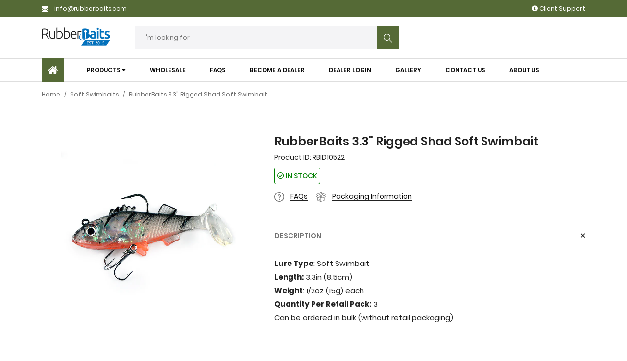

--- FILE ---
content_type: text/html; charset=utf-8
request_url: https://rubberbaits.com/products/rubberbaits-3-3-rigged-shad-soft-swimbait
body_size: 51673
content:
<!doctype html>
<!--[if IE 8]><html class="no-js lt-ie9" lang="en"> <![endif]-->
<!--[if IE 9 ]><html class="ie9 no-js"> <![endif]-->
<!--[if (gt IE 9)|!(IE)]><!--> <html class="no-js"> <!--<![endif]-->
<head>




  <meta property="og:image" content="https://cdn.shopify.com/s/files/1/2260/9509/files/v3_2020update.jpg?v=1592918354" />
  
  <!-- Basic page needs ================================================== -->
  <meta charset="utf-8">
  <meta http-equiv="X-UA-Compatible" content="IE=edge,chrome=1">
  <!-- Title and description ================================================== -->
  <title>
  RubberBaits 3.3&quot; Rigged Shad Soft Swimbait
  </title>

  
  <meta name="description" content="RubberBaits 3.3&quot; Rigged Shad Soft Swimbait">
  
  
  
  
  <!-- Google Tag Manager -->
<script>(function(w,d,s,l,i){w[l]=w[l]||[];w[l].push({'gtm.start':
new Date().getTime(),event:'gtm.js'});var f=d.getElementsByTagName(s)[0],
j=d.createElement(s),dl=l!='dataLayer'?'&l='+l:'';j.async=true;j.src=
'https://www.googletagmanager.com/gtm.js?id='+i+dl;f.parentNode.insertBefore(j,f);
})(window,document,'script','dataLayer','GTM-537PJ9C');</script>
<!-- End Google Tag Manager -->
  
  <script>

(function(w,d,t,r,u){var f,n,i;w[u]=w[u]||[],f=function(){var o={ti:"5726998"};o.q=w[u],w[u]=new UET(o),w[u].push("pageLoad")},n=d.createElement(t),n.src=r,n.async=1,n.onload=n.onreadystatechange=function(){var s=this.readyState;s&&s!=="loaded"&&s!=="complete"||(f(),n.onload=n.onreadystatechange=null)},i=d.getElementsByTagName(t)[0],i.parentNode.insertBefore(n,i)})(window,document,"script","//bat.bing.com/bat.js","uetq");
</script>

<link rel="stylesheet" href="//code.jquery.com/ui/1.12.1/themes/base/jquery-ui.css">
  <link rel="stylesheet" href="/resources/demos/style.css">
  <script src="https://code.jquery.com/jquery-1.12.4.js"></script>
  <script src="https://code.jquery.com/ui/1.12.1/jquery-ui.js"></script>

  <!-- Helpers ================================================== -->
  <!-- /snippets/social-meta-tags.liquid -->


  <meta property="og:type" content="product">
  <meta property="og:title" content="RubberBaits 3.3&quot; Rigged Shad Soft Swimbait">
  
    <meta property="og:image" content="http://rubberbaits.com/cdn/shop/products/160_grande.jpg?v=1571722846">
    <meta property="og:image:secure_url" content="https://rubberbaits.com/cdn/shop/products/160_grande.jpg?v=1571722846">
  
  <meta property="og:description" content="

Lure Type: Soft Swimbait

Length: 3.3in (8.5cm)


Weight: 1/2oz (15g) each

Quantity Per Retail Pack: 3
Can be ordered in bulk (without retail packaging)
">
  <meta property="og:price:amount" content="999.00">
  <meta property="og:price:currency" content="USD">

<meta property="og:url" content="https://rubberbaits.com/products/rubberbaits-3-3-rigged-shad-soft-swimbait">
<meta property="og:site_name" content="RubberBaits">




  <meta name="twitter:card" content="summary">


  <meta name="twitter:title" content="RubberBaits 3.3&quot; Rigged Shad Soft Swimbait">
  <meta name="twitter:description" content="

Lure Type: Soft Swimbait

Length: 3.3in (8.5cm)


Weight: 1/2oz (15g) each

Quantity Per Retail Pack: 3
Can be ordered in bulk (without retail packaging)
">
  <meta name="twitter:image" content="https://rubberbaits.com/cdn/shop/products/160_grande.jpg?v=1571722846">
  <meta name="twitter:image:width" content="600">
  <meta name="twitter:image:height" content="600">


  <link rel="canonical" href="https://rubberbaits.com/products/rubberbaits-3-3-rigged-shad-soft-swimbait">
  <meta name="viewport" content="width=device-width,initial-scale=1,shrink-to-fit=no">
  <meta name="theme-color" content="#747474">
  <meta name="google-site-verification" content="YIVHz9g1teRZc127dYes1zTB3WegENs7-GAKd-lu2Ss" />

  <!-- Google Fonts ========================================= -->
  <!--link href="https://fonts.googleapis.com/css?family=Yesteryear" rel="stylesheet"-->
<style>
    
    
    
    
    
    
    
    
    
    
    
    
    
    
    
    /* devanagari */
    @font-face {
        font-family: 'Poppins';
        font-style: normal; font-display: swap;
        font-weight: 300;
        src: local('Poppins Light'), local('Poppins-Light'), url(https://fonts.gstatic.com/s/poppins/v8/pxiByp8kv8JHgFVrLDz8Z11lFc-K.woff2) format('woff2');
        unicode-range: U+0900-097F, U+1CD0-1CF6, U+1CF8-1CF9, U+200C-200D, U+20A8, U+20B9, U+25CC, U+A830-A839, U+A8E0-A8FB;
    }
    /* latin-ext */
    @font-face {
        font-family: 'Poppins';
        font-style: normal; font-display: swap;
        font-weight: 300;
        src: local('Poppins Light'), local('Poppins-Light'), url(https://fonts.gstatic.com/s/poppins/v8/pxiByp8kv8JHgFVrLDz8Z1JlFc-K.woff2) format('woff2');
        unicode-range: U+0100-024F, U+0259, U+1E00-1EFF, U+2020, U+20A0-20AB, U+20AD-20CF, U+2113, U+2C60-2C7F, U+A720-A7FF;
    }
    /* latin */
    @font-face {
        font-family: 'Poppins';
        font-style: normal; font-display: swap;
        font-weight: 300;
        src: local('Poppins Light'), local('Poppins-Light'), url(https://fonts.gstatic.com/s/poppins/v8/pxiByp8kv8JHgFVrLDz8Z1xlFQ.woff2) format('woff2');
        unicode-range: U+0000-00FF, U+0131, U+0152-0153, U+02BB-02BC, U+02C6, U+02DA, U+02DC, U+2000-206F, U+2074, U+20AC, U+2122, U+2191, U+2193, U+2212, U+2215, U+FEFF, U+FFFD;
    }
    /* devanagari */
    @font-face {
        font-family: 'Poppins';
        font-style: normal; font-display: swap;
        font-weight: 400;
        src: local('Poppins Regular'), local('Poppins-Regular'), url(https://fonts.gstatic.com/s/poppins/v8/pxiEyp8kv8JHgFVrJJbecmNE.woff2) format('woff2');
        unicode-range: U+0900-097F, U+1CD0-1CF6, U+1CF8-1CF9, U+200C-200D, U+20A8, U+20B9, U+25CC, U+A830-A839, U+A8E0-A8FB;
    }
    /* latin-ext */
    @font-face {
        font-family: 'Poppins';
        font-style: normal; font-display: swap;
        font-weight: 400;
        src: local('Poppins Regular'), local('Poppins-Regular'), url(https://fonts.gstatic.com/s/poppins/v8/pxiEyp8kv8JHgFVrJJnecmNE.woff2) format('woff2');
        unicode-range: U+0100-024F, U+0259, U+1E00-1EFF, U+2020, U+20A0-20AB, U+20AD-20CF, U+2113, U+2C60-2C7F, U+A720-A7FF;
    }
    /* latin */
    @font-face {
        font-family: 'Poppins';
        font-style: normal; font-display: swap;
        font-weight: 400;
        src: local('Poppins Regular'), local('Poppins-Regular'), url(https://fonts.gstatic.com/s/poppins/v8/pxiEyp8kv8JHgFVrJJfecg.woff2) format('woff2');
        unicode-range: U+0000-00FF, U+0131, U+0152-0153, U+02BB-02BC, U+02C6, U+02DA, U+02DC, U+2000-206F, U+2074, U+20AC, U+2122, U+2191, U+2193, U+2212, U+2215, U+FEFF, U+FFFD;
    }
    /* devanagari */
    @font-face {
        font-family: 'Poppins';
        font-style: normal; font-display: swap;
        font-weight: 500;
        src: local('Poppins Medium'), local('Poppins-Medium'), url(https://fonts.gstatic.com/s/poppins/v8/pxiByp8kv8JHgFVrLGT9Z11lFc-K.woff2) format('woff2');
        unicode-range: U+0900-097F, U+1CD0-1CF6, U+1CF8-1CF9, U+200C-200D, U+20A8, U+20B9, U+25CC, U+A830-A839, U+A8E0-A8FB;
    }
    /* latin-ext */
    @font-face {
        font-family: 'Poppins';
        font-style: normal; font-display: swap;
        font-weight: 500;
        src: local('Poppins Medium'), local('Poppins-Medium'), url(https://fonts.gstatic.com/s/poppins/v8/pxiByp8kv8JHgFVrLGT9Z1JlFc-K.woff2) format('woff2');
        unicode-range: U+0100-024F, U+0259, U+1E00-1EFF, U+2020, U+20A0-20AB, U+20AD-20CF, U+2113, U+2C60-2C7F, U+A720-A7FF;
    }
    /* latin */
    @font-face {
        font-family: 'Poppins';
        font-style: normal; font-display: swap;
        font-weight: 500;
        src: local('Poppins Medium'), local('Poppins-Medium'), url(https://fonts.gstatic.com/s/poppins/v8/pxiByp8kv8JHgFVrLGT9Z1xlFQ.woff2) format('woff2');
        unicode-range: U+0000-00FF, U+0131, U+0152-0153, U+02BB-02BC, U+02C6, U+02DA, U+02DC, U+2000-206F, U+2074, U+20AC, U+2122, U+2191, U+2193, U+2212, U+2215, U+FEFF, U+FFFD;
    }
    /* devanagari */
    @font-face {
        font-family: 'Poppins';
        font-style: normal; font-display: swap;
        font-weight: 600;
        src: local('Poppins SemiBold'), local('Poppins-SemiBold'), url(https://fonts.gstatic.com/s/poppins/v8/pxiByp8kv8JHgFVrLEj6Z11lFc-K.woff2) format('woff2');
        unicode-range: U+0900-097F, U+1CD0-1CF6, U+1CF8-1CF9, U+200C-200D, U+20A8, U+20B9, U+25CC, U+A830-A839, U+A8E0-A8FB;
    }
    /* latin-ext */
    @font-face {
        font-family: 'Poppins';
        font-style: normal; font-display: swap;
        font-weight: 600;
        src: local('Poppins SemiBold'), local('Poppins-SemiBold'), url(https://fonts.gstatic.com/s/poppins/v8/pxiByp8kv8JHgFVrLEj6Z1JlFc-K.woff2) format('woff2');
        unicode-range: U+0100-024F, U+0259, U+1E00-1EFF, U+2020, U+20A0-20AB, U+20AD-20CF, U+2113, U+2C60-2C7F, U+A720-A7FF;
    }
    /* latin */
    @font-face {
        font-family: 'Poppins';
        font-style: normal; font-display: swap;
        font-weight: 600;
        src: local('Poppins SemiBold'), local('Poppins-SemiBold'), url(https://fonts.gstatic.com/s/poppins/v8/pxiByp8kv8JHgFVrLEj6Z1xlFQ.woff2) format('woff2');
        unicode-range: U+0000-00FF, U+0131, U+0152-0153, U+02BB-02BC, U+02C6, U+02DA, U+02DC, U+2000-206F, U+2074, U+20AC, U+2122, U+2191, U+2193, U+2212, U+2215, U+FEFF, U+FFFD;
    }
    /* devanagari */
    @font-face {
        font-family: 'Poppins';
        font-style: normal; font-display: swap;
        font-weight: 700;
        src: local('Poppins Bold'), local('Poppins-Bold'), url(https://fonts.gstatic.com/s/poppins/v8/pxiByp8kv8JHgFVrLCz7Z11lFc-K.woff2) format('woff2');
        unicode-range: U+0900-097F, U+1CD0-1CF6, U+1CF8-1CF9, U+200C-200D, U+20A8, U+20B9, U+25CC, U+A830-A839, U+A8E0-A8FB;
    }
    /* latin-ext */
    @font-face {
        font-family: 'Poppins';
        font-style: normal; font-display: swap;
        font-weight: 700;
        src: local('Poppins Bold'), local('Poppins-Bold'), url(https://fonts.gstatic.com/s/poppins/v8/pxiByp8kv8JHgFVrLCz7Z1JlFc-K.woff2) format('woff2');
        unicode-range: U+0100-024F, U+0259, U+1E00-1EFF, U+2020, U+20A0-20AB, U+20AD-20CF, U+2113, U+2C60-2C7F, U+A720-A7FF;
    }
    /* latin */
    @font-face {
        font-family: 'Poppins';
        font-style: normal; font-display: swap;
        font-weight: 700;
        src: local('Poppins Bold'), local('Poppins-Bold'), url(https://fonts.gstatic.com/s/poppins/v8/pxiByp8kv8JHgFVrLCz7Z1xlFQ.woff2) format('woff2');
        unicode-range: U+0000-00FF, U+0131, U+0152-0153, U+02BB-02BC, U+02C6, U+02DA, U+02DC, U+2000-206F, U+2074, U+20AC, U+2122, U+2191, U+2193, U+2212, U+2215, U+FEFF, U+FFFD;
    }

    /*<link href="https://fonts.googleapis.com/css?family=Poppins:300,400,500,600,700&amp;subset=latin-ext" rel="stylesheet">*/

    
    
    
    
    
    
    
    
    
    
    
    
    
    
    
    
    
    
    
    @font-face {
        font-family: 'icons';
        src: url('//rubberbaits.com/cdn/shop/t/17/assets/icons.eot?v=158399200609435563841586008850');
        src: url('//rubberbaits.com/cdn/shop/t/17/assets/icons.eot?v=158399200609435563841586008850#iefix') format("embedded-opentype"),
        url('//rubberbaits.com/cdn/shop/t/17/assets/icons.woff?v=169945158533379702731586008852') format("woff"),
        url('//rubberbaits.com/cdn/shop/t/17/assets/icons.ttf?v=152698340250222789721586008852') format("truetype"),
        url('//rubberbaits.com/cdn/shop/t/17/assets/icons.svg?v=95500592618518789611586008851#timber-icons') format("svg");
        font-weight: normal;
        font-style: normal;
        font-display: swap;

    }
</style>
  <!-- CSS ================================================== -->
    <style>
    /*!
    * Bootstrap Grid v4.3.1 (https://getbootstrap.com/)
    * Copyright 2011-2019 The Bootstrap Authors
    * Copyright 2011-2019 Twitter, Inc.
    * Licensed under MIT (https://github.com/twbs/bootstrap/blob/master/LICENSE)
    */
    html{box-sizing:border-box;-ms-overflow-style:scrollbar}*,::after,::before{box-sizing:inherit}.container{width:100%;padding-right:15px;padding-left:15px;margin-right:auto;margin-left:auto}@media (min-width:576px){.container{max-width:540px}}@media (min-width:768px){.container{max-width:720px}}@media (min-width:992px){.container{max-width:960px}}@media (min-width:1200px){.container{max-width:1140px}}.container-fluid{width:100%;padding-right:15px;padding-left:15px;margin-right:auto;margin-left:auto}.row{display:-ms-flexbox;display:flex;-ms-flex-wrap:wrap;flex-wrap:wrap;margin-right:-15px;margin-left:-15px}.no-gutters{margin-right:0;margin-left:0}.no-gutters>.col,.no-gutters>[class*=col-]{padding-right:0;padding-left:0}.col,.col-1,.col-10,.col-11,.col-12,.col-2,.col-3,.col-4,.col-5,.col-6,.col-7,.col-8,.col-9,.col-auto,.col-lg,.col-lg-1,.col-lg-10,.col-lg-11,.col-lg-12,.col-lg-2,.col-lg-3,.col-lg-4,.col-lg-5,.col-lg-6,.col-lg-7,.col-lg-8,.col-lg-9,.col-lg-auto,.col-md,.col-md-1,.col-md-10,.col-md-11,.col-md-12,.col-md-2,.col-md-3,.col-md-4,.col-md-5,.col-md-6,.col-md-7,.col-md-8,.col-md-9,.col-md-auto,.col-sm,.col-sm-1,.col-sm-10,.col-sm-11,.col-sm-12,.col-sm-2,.col-sm-3,.col-sm-4,.col-sm-5,.col-sm-6,.col-sm-7,.col-sm-8,.col-sm-9,.col-sm-auto,.col-xl,.col-xl-1,.col-xl-10,.col-xl-11,.col-xl-12,.col-xl-2,.col-xl-3,.col-xl-4,.col-xl-5,.col-xl-6,.col-xl-7,.col-xl-8,.col-xl-9,.col-xl-auto{position:relative;width:100%;padding-right:15px;padding-left:15px}.col{-ms-flex-preferred-size:0;flex-basis:0;-ms-flex-positive:1;flex-grow:1;max-width:100%}.col-auto{-ms-flex:0 0 auto;flex:0 0 auto;width:auto;max-width:100%}.col-1{-ms-flex:0 0 8.333333%;flex:0 0 8.333333%;max-width:8.333333%}.col-2{-ms-flex:0 0 16.666667%;flex:0 0 16.666667%;max-width:16.666667%}.col-3{-ms-flex:0 0 25%;flex:0 0 25%;max-width:25%}.col-4{-ms-flex:0 0 33.333333%;flex:0 0 33.333333%;max-width:33.333333%}.col-5{-ms-flex:0 0 41.666667%;flex:0 0 41.666667%;max-width:41.666667%}.col-6{-ms-flex:0 0 50%;flex:0 0 50%;max-width:50%}.col-7{-ms-flex:0 0 58.333333%;flex:0 0 58.333333%;max-width:58.333333%}.col-8{-ms-flex:0 0 66.666667%;flex:0 0 66.666667%;max-width:66.666667%}.col-9{-ms-flex:0 0 75%;flex:0 0 75%;max-width:75%}.col-10{-ms-flex:0 0 83.333333%;flex:0 0 83.333333%;max-width:83.333333%}.col-11{-ms-flex:0 0 91.666667%;flex:0 0 91.666667%;max-width:91.666667%}.col-12{-ms-flex:0 0 100%;flex:0 0 100%;max-width:100%}.order-first{-ms-flex-order:-1;order:-1}.order-last{-ms-flex-order:13;order:13}.order-0{-ms-flex-order:0;order:0}.order-1{-ms-flex-order:1;order:1}.order-2{-ms-flex-order:2;order:2}.order-3{-ms-flex-order:3;order:3}.order-4{-ms-flex-order:4;order:4}.order-5{-ms-flex-order:5;order:5}.order-6{-ms-flex-order:6;order:6}.order-7{-ms-flex-order:7;order:7}.order-8{-ms-flex-order:8;order:8}.order-9{-ms-flex-order:9;order:9}.order-10{-ms-flex-order:10;order:10}.order-11{-ms-flex-order:11;order:11}.order-12{-ms-flex-order:12;order:12}.offset-1{margin-left:8.333333%}.offset-2{margin-left:16.666667%}.offset-3{margin-left:25%}.offset-4{margin-left:33.333333%}.offset-5{margin-left:41.666667%}.offset-6{margin-left:50%}.offset-7{margin-left:58.333333%}.offset-8{margin-left:66.666667%}.offset-9{margin-left:75%}.offset-10{margin-left:83.333333%}.offset-11{margin-left:91.666667%}@media (min-width:576px){.col-sm{-ms-flex-preferred-size:0;flex-basis:0;-ms-flex-positive:1;flex-grow:1;max-width:100%}.col-sm-auto{-ms-flex:0 0 auto;flex:0 0 auto;width:auto;max-width:100%}.col-sm-1{-ms-flex:0 0 8.333333%;flex:0 0 8.333333%;max-width:8.333333%}.col-sm-2{-ms-flex:0 0 16.666667%;flex:0 0 16.666667%;max-width:16.666667%}.col-sm-3{-ms-flex:0 0 25%;flex:0 0 25%;max-width:25%}.col-sm-4{-ms-flex:0 0 33.333333%;flex:0 0 33.333333%;max-width:33.333333%}.col-sm-5{-ms-flex:0 0 41.666667%;flex:0 0 41.666667%;max-width:41.666667%}.col-sm-6{-ms-flex:0 0 50%;flex:0 0 50%;max-width:50%}.col-sm-7{-ms-flex:0 0 58.333333%;flex:0 0 58.333333%;max-width:58.333333%}.col-sm-8{-ms-flex:0 0 66.666667%;flex:0 0 66.666667%;max-width:66.666667%}.col-sm-9{-ms-flex:0 0 75%;flex:0 0 75%;max-width:75%}.col-sm-10{-ms-flex:0 0 83.333333%;flex:0 0 83.333333%;max-width:83.333333%}.col-sm-11{-ms-flex:0 0 91.666667%;flex:0 0 91.666667%;max-width:91.666667%}.col-sm-12{-ms-flex:0 0 100%;flex:0 0 100%;max-width:100%}.order-sm-first{-ms-flex-order:-1;order:-1}.order-sm-last{-ms-flex-order:13;order:13}.order-sm-0{-ms-flex-order:0;order:0}.order-sm-1{-ms-flex-order:1;order:1}.order-sm-2{-ms-flex-order:2;order:2}.order-sm-3{-ms-flex-order:3;order:3}.order-sm-4{-ms-flex-order:4;order:4}.order-sm-5{-ms-flex-order:5;order:5}.order-sm-6{-ms-flex-order:6;order:6}.order-sm-7{-ms-flex-order:7;order:7}.order-sm-8{-ms-flex-order:8;order:8}.order-sm-9{-ms-flex-order:9;order:9}.order-sm-10{-ms-flex-order:10;order:10}.order-sm-11{-ms-flex-order:11;order:11}.order-sm-12{-ms-flex-order:12;order:12}.offset-sm-0{margin-left:0}.offset-sm-1{margin-left:8.333333%}.offset-sm-2{margin-left:16.666667%}.offset-sm-3{margin-left:25%}.offset-sm-4{margin-left:33.333333%}.offset-sm-5{margin-left:41.666667%}.offset-sm-6{margin-left:50%}.offset-sm-7{margin-left:58.333333%}.offset-sm-8{margin-left:66.666667%}.offset-sm-9{margin-left:75%}.offset-sm-10{margin-left:83.333333%}.offset-sm-11{margin-left:91.666667%}}@media (min-width:768px){.col-md{-ms-flex-preferred-size:0;flex-basis:0;-ms-flex-positive:1;flex-grow:1;max-width:100%}.col-md-auto{-ms-flex:0 0 auto;flex:0 0 auto;width:auto;max-width:100%}.col-md-1{-ms-flex:0 0 8.333333%;flex:0 0 8.333333%;max-width:8.333333%}.col-md-2{-ms-flex:0 0 16.666667%;flex:0 0 16.666667%;max-width:16.666667%}.col-md-3{-ms-flex:0 0 25%;flex:0 0 25%;max-width:25%}.col-md-4{-ms-flex:0 0 33.333333%;flex:0 0 33.333333%;max-width:33.333333%}.col-md-5{-ms-flex:0 0 41.666667%;flex:0 0 41.666667%;max-width:41.666667%}.col-md-6{-ms-flex:0 0 50%;flex:0 0 50%;max-width:50%}.col-md-7{-ms-flex:0 0 58.333333%;flex:0 0 58.333333%;max-width:58.333333%}.col-md-8{-ms-flex:0 0 66.666667%;flex:0 0 66.666667%;max-width:66.666667%}.col-md-9{-ms-flex:0 0 75%;flex:0 0 75%;max-width:75%}.col-md-10{-ms-flex:0 0 83.333333%;flex:0 0 83.333333%;max-width:83.333333%}.col-md-11{-ms-flex:0 0 91.666667%;flex:0 0 91.666667%;max-width:91.666667%}.col-md-12{-ms-flex:0 0 100%;flex:0 0 100%;max-width:100%}.order-md-first{-ms-flex-order:-1;order:-1}.order-md-last{-ms-flex-order:13;order:13}.order-md-0{-ms-flex-order:0;order:0}.order-md-1{-ms-flex-order:1;order:1}.order-md-2{-ms-flex-order:2;order:2}.order-md-3{-ms-flex-order:3;order:3}.order-md-4{-ms-flex-order:4;order:4}.order-md-5{-ms-flex-order:5;order:5}.order-md-6{-ms-flex-order:6;order:6}.order-md-7{-ms-flex-order:7;order:7}.order-md-8{-ms-flex-order:8;order:8}.order-md-9{-ms-flex-order:9;order:9}.order-md-10{-ms-flex-order:10;order:10}.order-md-11{-ms-flex-order:11;order:11}.order-md-12{-ms-flex-order:12;order:12}.offset-md-0{margin-left:0}.offset-md-1{margin-left:8.333333%}.offset-md-2{margin-left:16.666667%}.offset-md-3{margin-left:25%}.offset-md-4{margin-left:33.333333%}.offset-md-5{margin-left:41.666667%}.offset-md-6{margin-left:50%}.offset-md-7{margin-left:58.333333%}.offset-md-8{margin-left:66.666667%}.offset-md-9{margin-left:75%}.offset-md-10{margin-left:83.333333%}.offset-md-11{margin-left:91.666667%}}@media (min-width:992px){.col-lg{-ms-flex-preferred-size:0;flex-basis:0;-ms-flex-positive:1;flex-grow:1;max-width:100%}.col-lg-auto{-ms-flex:0 0 auto;flex:0 0 auto;width:auto;max-width:100%}.col-lg-1{-ms-flex:0 0 8.333333%;flex:0 0 8.333333%;max-width:8.333333%}.col-lg-2{-ms-flex:0 0 16.666667%;flex:0 0 16.666667%;max-width:16.666667%}.col-lg-3{-ms-flex:0 0 25%;flex:0 0 25%;max-width:25%}.col-lg-4{-ms-flex:0 0 33.333333%;flex:0 0 33.333333%;max-width:33.333333%}.col-lg-5{-ms-flex:0 0 41.666667%;flex:0 0 41.666667%;max-width:41.666667%}.col-lg-6{-ms-flex:0 0 50%;flex:0 0 50%;max-width:50%}.col-lg-7{-ms-flex:0 0 58.333333%;flex:0 0 58.333333%;max-width:58.333333%}.col-lg-8{-ms-flex:0 0 66.666667%;flex:0 0 66.666667%;max-width:66.666667%}.col-lg-9{-ms-flex:0 0 75%;flex:0 0 75%;max-width:75%}.col-lg-10{-ms-flex:0 0 83.333333%;flex:0 0 83.333333%;max-width:83.333333%}.col-lg-11{-ms-flex:0 0 91.666667%;flex:0 0 91.666667%;max-width:91.666667%}.col-lg-12{-ms-flex:0 0 100%;flex:0 0 100%;max-width:100%}.order-lg-first{-ms-flex-order:-1;order:-1}.order-lg-last{-ms-flex-order:13;order:13}.order-lg-0{-ms-flex-order:0;order:0}.order-lg-1{-ms-flex-order:1;order:1}.order-lg-2{-ms-flex-order:2;order:2}.order-lg-3{-ms-flex-order:3;order:3}.order-lg-4{-ms-flex-order:4;order:4}.order-lg-5{-ms-flex-order:5;order:5}.order-lg-6{-ms-flex-order:6;order:6}.order-lg-7{-ms-flex-order:7;order:7}.order-lg-8{-ms-flex-order:8;order:8}.order-lg-9{-ms-flex-order:9;order:9}.order-lg-10{-ms-flex-order:10;order:10}.order-lg-11{-ms-flex-order:11;order:11}.order-lg-12{-ms-flex-order:12;order:12}.offset-lg-0{margin-left:0}.offset-lg-1{margin-left:8.333333%}.offset-lg-2{margin-left:16.666667%}.offset-lg-3{margin-left:25%}.offset-lg-4{margin-left:33.333333%}.offset-lg-5{margin-left:41.666667%}.offset-lg-6{margin-left:50%}.offset-lg-7{margin-left:58.333333%}.offset-lg-8{margin-left:66.666667%}.offset-lg-9{margin-left:75%}.offset-lg-10{margin-left:83.333333%}.offset-lg-11{margin-left:91.666667%}}@media (min-width:1200px){.col-xl{-ms-flex-preferred-size:0;flex-basis:0;-ms-flex-positive:1;flex-grow:1;max-width:100%}.col-xl-auto{-ms-flex:0 0 auto;flex:0 0 auto;width:auto;max-width:100%}.col-xl-1{-ms-flex:0 0 8.333333%;flex:0 0 8.333333%;max-width:8.333333%}.col-xl-2{-ms-flex:0 0 16.666667%;flex:0 0 16.666667%;max-width:16.666667%}.col-xl-3{-ms-flex:0 0 25%;flex:0 0 25%;max-width:25%}.col-xl-4{-ms-flex:0 0 33.333333%;flex:0 0 33.333333%;max-width:33.333333%}.col-xl-5{-ms-flex:0 0 41.666667%;flex:0 0 41.666667%;max-width:41.666667%}.col-xl-6{-ms-flex:0 0 50%;flex:0 0 50%;max-width:50%}.col-xl-7{-ms-flex:0 0 58.333333%;flex:0 0 58.333333%;max-width:58.333333%}.col-xl-8{-ms-flex:0 0 66.666667%;flex:0 0 66.666667%;max-width:66.666667%}.col-xl-9{-ms-flex:0 0 75%;flex:0 0 75%;max-width:75%}.col-xl-10{-ms-flex:0 0 83.333333%;flex:0 0 83.333333%;max-width:83.333333%}.col-xl-11{-ms-flex:0 0 91.666667%;flex:0 0 91.666667%;max-width:91.666667%}.col-xl-12{-ms-flex:0 0 100%;flex:0 0 100%;max-width:100%}.order-xl-first{-ms-flex-order:-1;order:-1}.order-xl-last{-ms-flex-order:13;order:13}.order-xl-0{-ms-flex-order:0;order:0}.order-xl-1{-ms-flex-order:1;order:1}.order-xl-2{-ms-flex-order:2;order:2}.order-xl-3{-ms-flex-order:3;order:3}.order-xl-4{-ms-flex-order:4;order:4}.order-xl-5{-ms-flex-order:5;order:5}.order-xl-6{-ms-flex-order:6;order:6}.order-xl-7{-ms-flex-order:7;order:7}.order-xl-8{-ms-flex-order:8;order:8}.order-xl-9{-ms-flex-order:9;order:9}.order-xl-10{-ms-flex-order:10;order:10}.order-xl-11{-ms-flex-order:11;order:11}.order-xl-12{-ms-flex-order:12;order:12}.offset-xl-0{margin-left:0}.offset-xl-1{margin-left:8.333333%}.offset-xl-2{margin-left:16.666667%}.offset-xl-3{margin-left:25%}.offset-xl-4{margin-left:33.333333%}.offset-xl-5{margin-left:41.666667%}.offset-xl-6{margin-left:50%}.offset-xl-7{margin-left:58.333333%}.offset-xl-8{margin-left:66.666667%}.offset-xl-9{margin-left:75%}.offset-xl-10{margin-left:83.333333%}.offset-xl-11{margin-left:91.666667%}}.d-none{display:none!important}.d-inline{display:inline!important}.d-inline-block{display:inline-block!important}.d-block{display:block!important}.d-table{display:table!important}.d-table-row{display:table-row!important}.d-table-cell{display:table-cell!important}.d-flex{display:-ms-flexbox!important;display:flex!important}.d-inline-flex{display:-ms-inline-flexbox!important;display:inline-flex!important}@media (min-width:576px){.d-sm-none{display:none!important}.d-sm-inline{display:inline!important}.d-sm-inline-block{display:inline-block!important}.d-sm-block{display:block!important}.d-sm-table{display:table!important}.d-sm-table-row{display:table-row!important}.d-sm-table-cell{display:table-cell!important}.d-sm-flex{display:-ms-flexbox!important;display:flex!important}.d-sm-inline-flex{display:-ms-inline-flexbox!important;display:inline-flex!important}}@media (min-width:768px){.d-md-none{display:none!important}.d-md-inline{display:inline!important}.d-md-inline-block{display:inline-block!important}.d-md-block{display:block!important}.d-md-table{display:table!important}.d-md-table-row{display:table-row!important}.d-md-table-cell{display:table-cell!important}.d-md-flex{display:-ms-flexbox!important;display:flex!important}.d-md-inline-flex{display:-ms-inline-flexbox!important;display:inline-flex!important}}@media (min-width:992px){.d-lg-none{display:none!important}.d-lg-inline{display:inline!important}.d-lg-inline-block{display:inline-block!important}.d-lg-block{display:block!important}.d-lg-table{display:table!important}.d-lg-table-row{display:table-row!important}.d-lg-table-cell{display:table-cell!important}.d-lg-flex{display:-ms-flexbox!important;display:flex!important}.d-lg-inline-flex{display:-ms-inline-flexbox!important;display:inline-flex!important}}@media (min-width:1200px){.d-xl-none{display:none!important}.d-xl-inline{display:inline!important}.d-xl-inline-block{display:inline-block!important}.d-xl-block{display:block!important}.d-xl-table{display:table!important}.d-xl-table-row{display:table-row!important}.d-xl-table-cell{display:table-cell!important}.d-xl-flex{display:-ms-flexbox!important;display:flex!important}.d-xl-inline-flex{display:-ms-inline-flexbox!important;display:inline-flex!important}}@media print{.d-print-none{display:none!important}.d-print-inline{display:inline!important}.d-print-inline-block{display:inline-block!important}.d-print-block{display:block!important}.d-print-table{display:table!important}.d-print-table-row{display:table-row!important}.d-print-table-cell{display:table-cell!important}.d-print-flex{display:-ms-flexbox!important;display:flex!important}.d-print-inline-flex{display:-ms-inline-flexbox!important;display:inline-flex!important}}.flex-row{-ms-flex-direction:row!important;flex-direction:row!important}.flex-column{-ms-flex-direction:column!important;flex-direction:column!important}.flex-row-reverse{-ms-flex-direction:row-reverse!important;flex-direction:row-reverse!important}.flex-column-reverse{-ms-flex-direction:column-reverse!important;flex-direction:column-reverse!important}.flex-wrap{-ms-flex-wrap:wrap!important;flex-wrap:wrap!important}.flex-nowrap{-ms-flex-wrap:nowrap!important;flex-wrap:nowrap!important}.flex-wrap-reverse{-ms-flex-wrap:wrap-reverse!important;flex-wrap:wrap-reverse!important}.flex-fill{-ms-flex:1 1 auto!important;flex:1 1 auto!important}.flex-grow-0{-ms-flex-positive:0!important;flex-grow:0!important}.flex-grow-1{-ms-flex-positive:1!important;flex-grow:1!important}.flex-shrink-0{-ms-flex-negative:0!important;flex-shrink:0!important}.flex-shrink-1{-ms-flex-negative:1!important;flex-shrink:1!important}.justify-content-start{-ms-flex-pack:start!important;justify-content:flex-start!important}.justify-content-end{-ms-flex-pack:end!important;justify-content:flex-end!important}.justify-content-center{-ms-flex-pack:center!important;justify-content:center!important}.justify-content-between{-ms-flex-pack:justify!important;justify-content:space-between!important}.justify-content-around{-ms-flex-pack:distribute!important;justify-content:space-around!important}.align-items-start{-ms-flex-align:start!important;align-items:flex-start!important}.align-items-end{-ms-flex-align:end!important;align-items:flex-end!important}.align-items-center{-ms-flex-align:center!important;align-items:center!important}.align-items-baseline{-ms-flex-align:baseline!important;align-items:baseline!important}.align-items-stretch{-ms-flex-align:stretch!important;align-items:stretch!important}.align-content-start{-ms-flex-line-pack:start!important;align-content:flex-start!important}.align-content-end{-ms-flex-line-pack:end!important;align-content:flex-end!important}.align-content-center{-ms-flex-line-pack:center!important;align-content:center!important}.align-content-between{-ms-flex-line-pack:justify!important;align-content:space-between!important}.align-content-around{-ms-flex-line-pack:distribute!important;align-content:space-around!important}.align-content-stretch{-ms-flex-line-pack:stretch!important;align-content:stretch!important}.align-self-auto{-ms-flex-item-align:auto!important;align-self:auto!important}.align-self-start{-ms-flex-item-align:start!important;align-self:flex-start!important}.align-self-end{-ms-flex-item-align:end!important;align-self:flex-end!important}.align-self-center{-ms-flex-item-align:center!important;align-self:center!important}.align-self-baseline{-ms-flex-item-align:baseline!important;align-self:baseline!important}.align-self-stretch{-ms-flex-item-align:stretch!important;align-self:stretch!important}@media (min-width:576px){.flex-sm-row{-ms-flex-direction:row!important;flex-direction:row!important}.flex-sm-column{-ms-flex-direction:column!important;flex-direction:column!important}.flex-sm-row-reverse{-ms-flex-direction:row-reverse!important;flex-direction:row-reverse!important}.flex-sm-column-reverse{-ms-flex-direction:column-reverse!important;flex-direction:column-reverse!important}.flex-sm-wrap{-ms-flex-wrap:wrap!important;flex-wrap:wrap!important}.flex-sm-nowrap{-ms-flex-wrap:nowrap!important;flex-wrap:nowrap!important}.flex-sm-wrap-reverse{-ms-flex-wrap:wrap-reverse!important;flex-wrap:wrap-reverse!important}.flex-sm-fill{-ms-flex:1 1 auto!important;flex:1 1 auto!important}.flex-sm-grow-0{-ms-flex-positive:0!important;flex-grow:0!important}.flex-sm-grow-1{-ms-flex-positive:1!important;flex-grow:1!important}.flex-sm-shrink-0{-ms-flex-negative:0!important;flex-shrink:0!important}.flex-sm-shrink-1{-ms-flex-negative:1!important;flex-shrink:1!important}.justify-content-sm-start{-ms-flex-pack:start!important;justify-content:flex-start!important}.justify-content-sm-end{-ms-flex-pack:end!important;justify-content:flex-end!important}.justify-content-sm-center{-ms-flex-pack:center!important;justify-content:center!important}.justify-content-sm-between{-ms-flex-pack:justify!important;justify-content:space-between!important}.justify-content-sm-around{-ms-flex-pack:distribute!important;justify-content:space-around!important}.align-items-sm-start{-ms-flex-align:start!important;align-items:flex-start!important}.align-items-sm-end{-ms-flex-align:end!important;align-items:flex-end!important}.align-items-sm-center{-ms-flex-align:center!important;align-items:center!important}.align-items-sm-baseline{-ms-flex-align:baseline!important;align-items:baseline!important}.align-items-sm-stretch{-ms-flex-align:stretch!important;align-items:stretch!important}.align-content-sm-start{-ms-flex-line-pack:start!important;align-content:flex-start!important}.align-content-sm-end{-ms-flex-line-pack:end!important;align-content:flex-end!important}.align-content-sm-center{-ms-flex-line-pack:center!important;align-content:center!important}.align-content-sm-between{-ms-flex-line-pack:justify!important;align-content:space-between!important}.align-content-sm-around{-ms-flex-line-pack:distribute!important;align-content:space-around!important}.align-content-sm-stretch{-ms-flex-line-pack:stretch!important;align-content:stretch!important}.align-self-sm-auto{-ms-flex-item-align:auto!important;align-self:auto!important}.align-self-sm-start{-ms-flex-item-align:start!important;align-self:flex-start!important}.align-self-sm-end{-ms-flex-item-align:end!important;align-self:flex-end!important}.align-self-sm-center{-ms-flex-item-align:center!important;align-self:center!important}.align-self-sm-baseline{-ms-flex-item-align:baseline!important;align-self:baseline!important}.align-self-sm-stretch{-ms-flex-item-align:stretch!important;align-self:stretch!important}}@media (min-width:768px){.flex-md-row{-ms-flex-direction:row!important;flex-direction:row!important}.flex-md-column{-ms-flex-direction:column!important;flex-direction:column!important}.flex-md-row-reverse{-ms-flex-direction:row-reverse!important;flex-direction:row-reverse!important}.flex-md-column-reverse{-ms-flex-direction:column-reverse!important;flex-direction:column-reverse!important}.flex-md-wrap{-ms-flex-wrap:wrap!important;flex-wrap:wrap!important}.flex-md-nowrap{-ms-flex-wrap:nowrap!important;flex-wrap:nowrap!important}.flex-md-wrap-reverse{-ms-flex-wrap:wrap-reverse!important;flex-wrap:wrap-reverse!important}.flex-md-fill{-ms-flex:1 1 auto!important;flex:1 1 auto!important}.flex-md-grow-0{-ms-flex-positive:0!important;flex-grow:0!important}.flex-md-grow-1{-ms-flex-positive:1!important;flex-grow:1!important}.flex-md-shrink-0{-ms-flex-negative:0!important;flex-shrink:0!important}.flex-md-shrink-1{-ms-flex-negative:1!important;flex-shrink:1!important}.justify-content-md-start{-ms-flex-pack:start!important;justify-content:flex-start!important}.justify-content-md-end{-ms-flex-pack:end!important;justify-content:flex-end!important}.justify-content-md-center{-ms-flex-pack:center!important;justify-content:center!important}.justify-content-md-between{-ms-flex-pack:justify!important;justify-content:space-between!important}.justify-content-md-around{-ms-flex-pack:distribute!important;justify-content:space-around!important}.align-items-md-start{-ms-flex-align:start!important;align-items:flex-start!important}.align-items-md-end{-ms-flex-align:end!important;align-items:flex-end!important}.align-items-md-center{-ms-flex-align:center!important;align-items:center!important}.align-items-md-baseline{-ms-flex-align:baseline!important;align-items:baseline!important}.align-items-md-stretch{-ms-flex-align:stretch!important;align-items:stretch!important}.align-content-md-start{-ms-flex-line-pack:start!important;align-content:flex-start!important}.align-content-md-end{-ms-flex-line-pack:end!important;align-content:flex-end!important}.align-content-md-center{-ms-flex-line-pack:center!important;align-content:center!important}.align-content-md-between{-ms-flex-line-pack:justify!important;align-content:space-between!important}.align-content-md-around{-ms-flex-line-pack:distribute!important;align-content:space-around!important}.align-content-md-stretch{-ms-flex-line-pack:stretch!important;align-content:stretch!important}.align-self-md-auto{-ms-flex-item-align:auto!important;align-self:auto!important}.align-self-md-start{-ms-flex-item-align:start!important;align-self:flex-start!important}.align-self-md-end{-ms-flex-item-align:end!important;align-self:flex-end!important}.align-self-md-center{-ms-flex-item-align:center!important;align-self:center!important}.align-self-md-baseline{-ms-flex-item-align:baseline!important;align-self:baseline!important}.align-self-md-stretch{-ms-flex-item-align:stretch!important;align-self:stretch!important}}@media (min-width:992px){.flex-lg-row{-ms-flex-direction:row!important;flex-direction:row!important}.flex-lg-column{-ms-flex-direction:column!important;flex-direction:column!important}.flex-lg-row-reverse{-ms-flex-direction:row-reverse!important;flex-direction:row-reverse!important}.flex-lg-column-reverse{-ms-flex-direction:column-reverse!important;flex-direction:column-reverse!important}.flex-lg-wrap{-ms-flex-wrap:wrap!important;flex-wrap:wrap!important}.flex-lg-nowrap{-ms-flex-wrap:nowrap!important;flex-wrap:nowrap!important}.flex-lg-wrap-reverse{-ms-flex-wrap:wrap-reverse!important;flex-wrap:wrap-reverse!important}.flex-lg-fill{-ms-flex:1 1 auto!important;flex:1 1 auto!important}.flex-lg-grow-0{-ms-flex-positive:0!important;flex-grow:0!important}.flex-lg-grow-1{-ms-flex-positive:1!important;flex-grow:1!important}.flex-lg-shrink-0{-ms-flex-negative:0!important;flex-shrink:0!important}.flex-lg-shrink-1{-ms-flex-negative:1!important;flex-shrink:1!important}.justify-content-lg-start{-ms-flex-pack:start!important;justify-content:flex-start!important}.justify-content-lg-end{-ms-flex-pack:end!important;justify-content:flex-end!important}.justify-content-lg-center{-ms-flex-pack:center!important;justify-content:center!important}.justify-content-lg-between{-ms-flex-pack:justify!important;justify-content:space-between!important}.justify-content-lg-around{-ms-flex-pack:distribute!important;justify-content:space-around!important}.align-items-lg-start{-ms-flex-align:start!important;align-items:flex-start!important}.align-items-lg-end{-ms-flex-align:end!important;align-items:flex-end!important}.align-items-lg-center{-ms-flex-align:center!important;align-items:center!important}.align-items-lg-baseline{-ms-flex-align:baseline!important;align-items:baseline!important}.align-items-lg-stretch{-ms-flex-align:stretch!important;align-items:stretch!important}.align-content-lg-start{-ms-flex-line-pack:start!important;align-content:flex-start!important}.align-content-lg-end{-ms-flex-line-pack:end!important;align-content:flex-end!important}.align-content-lg-center{-ms-flex-line-pack:center!important;align-content:center!important}.align-content-lg-between{-ms-flex-line-pack:justify!important;align-content:space-between!important}.align-content-lg-around{-ms-flex-line-pack:distribute!important;align-content:space-around!important}.align-content-lg-stretch{-ms-flex-line-pack:stretch!important;align-content:stretch!important}.align-self-lg-auto{-ms-flex-item-align:auto!important;align-self:auto!important}.align-self-lg-start{-ms-flex-item-align:start!important;align-self:flex-start!important}.align-self-lg-end{-ms-flex-item-align:end!important;align-self:flex-end!important}.align-self-lg-center{-ms-flex-item-align:center!important;align-self:center!important}.align-self-lg-baseline{-ms-flex-item-align:baseline!important;align-self:baseline!important}.align-self-lg-stretch{-ms-flex-item-align:stretch!important;align-self:stretch!important}}@media (min-width:1200px){.flex-xl-row{-ms-flex-direction:row!important;flex-direction:row!important}.flex-xl-column{-ms-flex-direction:column!important;flex-direction:column!important}.flex-xl-row-reverse{-ms-flex-direction:row-reverse!important;flex-direction:row-reverse!important}.flex-xl-column-reverse{-ms-flex-direction:column-reverse!important;flex-direction:column-reverse!important}.flex-xl-wrap{-ms-flex-wrap:wrap!important;flex-wrap:wrap!important}.flex-xl-nowrap{-ms-flex-wrap:nowrap!important;flex-wrap:nowrap!important}.flex-xl-wrap-reverse{-ms-flex-wrap:wrap-reverse!important;flex-wrap:wrap-reverse!important}.flex-xl-fill{-ms-flex:1 1 auto!important;flex:1 1 auto!important}.flex-xl-grow-0{-ms-flex-positive:0!important;flex-grow:0!important}.flex-xl-grow-1{-ms-flex-positive:1!important;flex-grow:1!important}.flex-xl-shrink-0{-ms-flex-negative:0!important;flex-shrink:0!important}.flex-xl-shrink-1{-ms-flex-negative:1!important;flex-shrink:1!important}.justify-content-xl-start{-ms-flex-pack:start!important;justify-content:flex-start!important}.justify-content-xl-end{-ms-flex-pack:end!important;justify-content:flex-end!important}.justify-content-xl-center{-ms-flex-pack:center!important;justify-content:center!important}.justify-content-xl-between{-ms-flex-pack:justify!important;justify-content:space-between!important}.justify-content-xl-around{-ms-flex-pack:distribute!important;justify-content:space-around!important}.align-items-xl-start{-ms-flex-align:start!important;align-items:flex-start!important}.align-items-xl-end{-ms-flex-align:end!important;align-items:flex-end!important}.align-items-xl-center{-ms-flex-align:center!important;align-items:center!important}.align-items-xl-baseline{-ms-flex-align:baseline!important;align-items:baseline!important}.align-items-xl-stretch{-ms-flex-align:stretch!important;align-items:stretch!important}.align-content-xl-start{-ms-flex-line-pack:start!important;align-content:flex-start!important}.align-content-xl-end{-ms-flex-line-pack:end!important;align-content:flex-end!important}.align-content-xl-center{-ms-flex-line-pack:center!important;align-content:center!important}.align-content-xl-between{-ms-flex-line-pack:justify!important;align-content:space-between!important}.align-content-xl-around{-ms-flex-line-pack:distribute!important;align-content:space-around!important}.align-content-xl-stretch{-ms-flex-line-pack:stretch!important;align-content:stretch!important}.align-self-xl-auto{-ms-flex-item-align:auto!important;align-self:auto!important}.align-self-xl-start{-ms-flex-item-align:start!important;align-self:flex-start!important}.align-self-xl-end{-ms-flex-item-align:end!important;align-self:flex-end!important}.align-self-xl-center{-ms-flex-item-align:center!important;align-self:center!important}.align-self-xl-baseline{-ms-flex-item-align:baseline!important;align-self:baseline!important}.align-self-xl-stretch{-ms-flex-item-align:stretch!important;align-self:stretch!important}}.m-0{margin:0!important}.mt-0,.my-0{margin-top:0!important}.mr-0,.mx-0{margin-right:0!important}.mb-0,.my-0{margin-bottom:0!important}.ml-0,.mx-0{margin-left:0!important}.m-1{margin:.25rem!important}.mt-1,.my-1{margin-top:.25rem!important}.mr-1,.mx-1{margin-right:.25rem!important}.mb-1,.my-1{margin-bottom:.25rem!important}.ml-1,.mx-1{margin-left:.25rem!important}.m-2{margin:.5rem!important}.mt-2,.my-2{margin-top:.5rem!important}.mr-2,.mx-2{margin-right:.5rem!important}.mb-2,.my-2{margin-bottom:.5rem!important}.ml-2,.mx-2{margin-left:.5rem!important}.m-3{margin:1rem!important}.mt-3,.my-3{margin-top:1rem!important}.mr-3,.mx-3{margin-right:1rem!important}.mb-3,.my-3{margin-bottom:1rem!important}.ml-3,.mx-3{margin-left:1rem!important}.m-4{margin:1.5rem!important}.mt-4,.my-4{margin-top:1.5rem!important}.mr-4,.mx-4{margin-right:1.5rem!important}.mb-4,.my-4{margin-bottom:1.5rem!important}.ml-4,.mx-4{margin-left:1.5rem!important}.m-5{margin:3rem!important}.mt-5,.my-5{margin-top:3rem!important}.mr-5,.mx-5{margin-right:3rem!important}.mb-5,.my-5{margin-bottom:3rem!important}.ml-5,.mx-5{margin-left:3rem!important}.p-0{padding:0!important}.pt-0,.py-0{padding-top:0!important}.pr-0,.px-0{padding-right:0!important}.pb-0,.py-0{padding-bottom:0!important}.pl-0,.px-0{padding-left:0!important}.p-1{padding:.25rem!important}.pt-1,.py-1{padding-top:.25rem!important}.pr-1,.px-1{padding-right:.25rem!important}.pb-1,.py-1{padding-bottom:.25rem!important}.pl-1,.px-1{padding-left:.25rem!important}.p-2{padding:.5rem!important}.pt-2,.py-2{padding-top:.5rem!important}.pr-2,.px-2{padding-right:.5rem!important}.pb-2,.py-2{padding-bottom:.5rem!important}.pl-2,.px-2{padding-left:.5rem!important}.p-3{padding:1rem!important}.pt-3,.py-3{padding-top:1rem!important}.pr-3,.px-3{padding-right:1rem!important}.pb-3,.py-3{padding-bottom:1rem!important}.pl-3,.px-3{padding-left:1rem!important}.p-4{padding:1.5rem!important}.pt-4,.py-4{padding-top:1.5rem!important}.pr-4,.px-4{padding-right:1.5rem!important}.pb-4,.py-4{padding-bottom:1.5rem!important}.pl-4,.px-4{padding-left:1.5rem!important}.p-5{padding:3rem!important}.pt-5,.py-5{padding-top:3rem!important}.pr-5,.px-5{padding-right:3rem!important}.pb-5,.py-5{padding-bottom:3rem!important}.pl-5,.px-5{padding-left:3rem!important}.m-n1{margin:-.25rem!important}.mt-n1,.my-n1{margin-top:-.25rem!important}.mr-n1,.mx-n1{margin-right:-.25rem!important}.mb-n1,.my-n1{margin-bottom:-.25rem!important}.ml-n1,.mx-n1{margin-left:-.25rem!important}.m-n2{margin:-.5rem!important}.mt-n2,.my-n2{margin-top:-.5rem!important}.mr-n2,.mx-n2{margin-right:-.5rem!important}.mb-n2,.my-n2{margin-bottom:-.5rem!important}.ml-n2,.mx-n2{margin-left:-.5rem!important}.m-n3{margin:-1rem!important}.mt-n3,.my-n3{margin-top:-1rem!important}.mr-n3,.mx-n3{margin-right:-1rem!important}.mb-n3,.my-n3{margin-bottom:-1rem!important}.ml-n3,.mx-n3{margin-left:-1rem!important}.m-n4{margin:-1.5rem!important}.mt-n4,.my-n4{margin-top:-1.5rem!important}.mr-n4,.mx-n4{margin-right:-1.5rem!important}.mb-n4,.my-n4{margin-bottom:-1.5rem!important}.ml-n4,.mx-n4{margin-left:-1.5rem!important}.m-n5{margin:-3rem!important}.mt-n5,.my-n5{margin-top:-3rem!important}.mr-n5,.mx-n5{margin-right:-3rem!important}.mb-n5,.my-n5{margin-bottom:-3rem!important}.ml-n5,.mx-n5{margin-left:-3rem!important}.m-auto{margin:auto!important}.mt-auto,.my-auto{margin-top:auto!important}.mr-auto,.mx-auto{margin-right:auto!important}.mb-auto,.my-auto{margin-bottom:auto!important}.ml-auto,.mx-auto{margin-left:auto!important}@media (min-width:576px){.m-sm-0{margin:0!important}.mt-sm-0,.my-sm-0{margin-top:0!important}.mr-sm-0,.mx-sm-0{margin-right:0!important}.mb-sm-0,.my-sm-0{margin-bottom:0!important}.ml-sm-0,.mx-sm-0{margin-left:0!important}.m-sm-1{margin:.25rem!important}.mt-sm-1,.my-sm-1{margin-top:.25rem!important}.mr-sm-1,.mx-sm-1{margin-right:.25rem!important}.mb-sm-1,.my-sm-1{margin-bottom:.25rem!important}.ml-sm-1,.mx-sm-1{margin-left:.25rem!important}.m-sm-2{margin:.5rem!important}.mt-sm-2,.my-sm-2{margin-top:.5rem!important}.mr-sm-2,.mx-sm-2{margin-right:.5rem!important}.mb-sm-2,.my-sm-2{margin-bottom:.5rem!important}.ml-sm-2,.mx-sm-2{margin-left:.5rem!important}.m-sm-3{margin:1rem!important}.mt-sm-3,.my-sm-3{margin-top:1rem!important}.mr-sm-3,.mx-sm-3{margin-right:1rem!important}.mb-sm-3,.my-sm-3{margin-bottom:1rem!important}.ml-sm-3,.mx-sm-3{margin-left:1rem!important}.m-sm-4{margin:1.5rem!important}.mt-sm-4,.my-sm-4{margin-top:1.5rem!important}.mr-sm-4,.mx-sm-4{margin-right:1.5rem!important}.mb-sm-4,.my-sm-4{margin-bottom:1.5rem!important}.ml-sm-4,.mx-sm-4{margin-left:1.5rem!important}.m-sm-5{margin:3rem!important}.mt-sm-5,.my-sm-5{margin-top:3rem!important}.mr-sm-5,.mx-sm-5{margin-right:3rem!important}.mb-sm-5,.my-sm-5{margin-bottom:3rem!important}.ml-sm-5,.mx-sm-5{margin-left:3rem!important}.p-sm-0{padding:0!important}.pt-sm-0,.py-sm-0{padding-top:0!important}.pr-sm-0,.px-sm-0{padding-right:0!important}.pb-sm-0,.py-sm-0{padding-bottom:0!important}.pl-sm-0,.px-sm-0{padding-left:0!important}.p-sm-1{padding:.25rem!important}.pt-sm-1,.py-sm-1{padding-top:.25rem!important}.pr-sm-1,.px-sm-1{padding-right:.25rem!important}.pb-sm-1,.py-sm-1{padding-bottom:.25rem!important}.pl-sm-1,.px-sm-1{padding-left:.25rem!important}.p-sm-2{padding:.5rem!important}.pt-sm-2,.py-sm-2{padding-top:.5rem!important}.pr-sm-2,.px-sm-2{padding-right:.5rem!important}.pb-sm-2,.py-sm-2{padding-bottom:.5rem!important}.pl-sm-2,.px-sm-2{padding-left:.5rem!important}.p-sm-3{padding:1rem!important}.pt-sm-3,.py-sm-3{padding-top:1rem!important}.pr-sm-3,.px-sm-3{padding-right:1rem!important}.pb-sm-3,.py-sm-3{padding-bottom:1rem!important}.pl-sm-3,.px-sm-3{padding-left:1rem!important}.p-sm-4{padding:1.5rem!important}.pt-sm-4,.py-sm-4{padding-top:1.5rem!important}.pr-sm-4,.px-sm-4{padding-right:1.5rem!important}.pb-sm-4,.py-sm-4{padding-bottom:1.5rem!important}.pl-sm-4,.px-sm-4{padding-left:1.5rem!important}.p-sm-5{padding:3rem!important}.pt-sm-5,.py-sm-5{padding-top:3rem!important}.pr-sm-5,.px-sm-5{padding-right:3rem!important}.pb-sm-5,.py-sm-5{padding-bottom:3rem!important}.pl-sm-5,.px-sm-5{padding-left:3rem!important}.m-sm-n1{margin:-.25rem!important}.mt-sm-n1,.my-sm-n1{margin-top:-.25rem!important}.mr-sm-n1,.mx-sm-n1{margin-right:-.25rem!important}.mb-sm-n1,.my-sm-n1{margin-bottom:-.25rem!important}.ml-sm-n1,.mx-sm-n1{margin-left:-.25rem!important}.m-sm-n2{margin:-.5rem!important}.mt-sm-n2,.my-sm-n2{margin-top:-.5rem!important}.mr-sm-n2,.mx-sm-n2{margin-right:-.5rem!important}.mb-sm-n2,.my-sm-n2{margin-bottom:-.5rem!important}.ml-sm-n2,.mx-sm-n2{margin-left:-.5rem!important}.m-sm-n3{margin:-1rem!important}.mt-sm-n3,.my-sm-n3{margin-top:-1rem!important}.mr-sm-n3,.mx-sm-n3{margin-right:-1rem!important}.mb-sm-n3,.my-sm-n3{margin-bottom:-1rem!important}.ml-sm-n3,.mx-sm-n3{margin-left:-1rem!important}.m-sm-n4{margin:-1.5rem!important}.mt-sm-n4,.my-sm-n4{margin-top:-1.5rem!important}.mr-sm-n4,.mx-sm-n4{margin-right:-1.5rem!important}.mb-sm-n4,.my-sm-n4{margin-bottom:-1.5rem!important}.ml-sm-n4,.mx-sm-n4{margin-left:-1.5rem!important}.m-sm-n5{margin:-3rem!important}.mt-sm-n5,.my-sm-n5{margin-top:-3rem!important}.mr-sm-n5,.mx-sm-n5{margin-right:-3rem!important}.mb-sm-n5,.my-sm-n5{margin-bottom:-3rem!important}.ml-sm-n5,.mx-sm-n5{margin-left:-3rem!important}.m-sm-auto{margin:auto!important}.mt-sm-auto,.my-sm-auto{margin-top:auto!important}.mr-sm-auto,.mx-sm-auto{margin-right:auto!important}.mb-sm-auto,.my-sm-auto{margin-bottom:auto!important}.ml-sm-auto,.mx-sm-auto{margin-left:auto!important}}@media (min-width:768px){.m-md-0{margin:0!important}.mt-md-0,.my-md-0{margin-top:0!important}.mr-md-0,.mx-md-0{margin-right:0!important}.mb-md-0,.my-md-0{margin-bottom:0!important}.ml-md-0,.mx-md-0{margin-left:0!important}.m-md-1{margin:.25rem!important}.mt-md-1,.my-md-1{margin-top:.25rem!important}.mr-md-1,.mx-md-1{margin-right:.25rem!important}.mb-md-1,.my-md-1{margin-bottom:.25rem!important}.ml-md-1,.mx-md-1{margin-left:.25rem!important}.m-md-2{margin:.5rem!important}.mt-md-2,.my-md-2{margin-top:.5rem!important}.mr-md-2,.mx-md-2{margin-right:.5rem!important}.mb-md-2,.my-md-2{margin-bottom:.5rem!important}.ml-md-2,.mx-md-2{margin-left:.5rem!important}.m-md-3{margin:1rem!important}.mt-md-3,.my-md-3{margin-top:1rem!important}.mr-md-3,.mx-md-3{margin-right:1rem!important}.mb-md-3,.my-md-3{margin-bottom:1rem!important}.ml-md-3,.mx-md-3{margin-left:1rem!important}.m-md-4{margin:1.5rem!important}.mt-md-4,.my-md-4{margin-top:1.5rem!important}.mr-md-4,.mx-md-4{margin-right:1.5rem!important}.mb-md-4,.my-md-4{margin-bottom:1.5rem!important}.ml-md-4,.mx-md-4{margin-left:1.5rem!important}.m-md-5{margin:3rem!important}.mt-md-5,.my-md-5{margin-top:3rem!important}.mr-md-5,.mx-md-5{margin-right:3rem!important}.mb-md-5,.my-md-5{margin-bottom:3rem!important}.ml-md-5,.mx-md-5{margin-left:3rem!important}.p-md-0{padding:0!important}.pt-md-0,.py-md-0{padding-top:0!important}.pr-md-0,.px-md-0{padding-right:0!important}.pb-md-0,.py-md-0{padding-bottom:0!important}.pl-md-0,.px-md-0{padding-left:0!important}.p-md-1{padding:.25rem!important}.pt-md-1,.py-md-1{padding-top:.25rem!important}.pr-md-1,.px-md-1{padding-right:.25rem!important}.pb-md-1,.py-md-1{padding-bottom:.25rem!important}.pl-md-1,.px-md-1{padding-left:.25rem!important}.p-md-2{padding:.5rem!important}.pt-md-2,.py-md-2{padding-top:.5rem!important}.pr-md-2,.px-md-2{padding-right:.5rem!important}.pb-md-2,.py-md-2{padding-bottom:.5rem!important}.pl-md-2,.px-md-2{padding-left:.5rem!important}.p-md-3{padding:1rem!important}.pt-md-3,.py-md-3{padding-top:1rem!important}.pr-md-3,.px-md-3{padding-right:1rem!important}.pb-md-3,.py-md-3{padding-bottom:1rem!important}.pl-md-3,.px-md-3{padding-left:1rem!important}.p-md-4{padding:1.5rem!important}.pt-md-4,.py-md-4{padding-top:1.5rem!important}.pr-md-4,.px-md-4{padding-right:1.5rem!important}.pb-md-4,.py-md-4{padding-bottom:1.5rem!important}.pl-md-4,.px-md-4{padding-left:1.5rem!important}.p-md-5{padding:3rem!important}.pt-md-5,.py-md-5{padding-top:3rem!important}.pr-md-5,.px-md-5{padding-right:3rem!important}.pb-md-5,.py-md-5{padding-bottom:3rem!important}.pl-md-5,.px-md-5{padding-left:3rem!important}.m-md-n1{margin:-.25rem!important}.mt-md-n1,.my-md-n1{margin-top:-.25rem!important}.mr-md-n1,.mx-md-n1{margin-right:-.25rem!important}.mb-md-n1,.my-md-n1{margin-bottom:-.25rem!important}.ml-md-n1,.mx-md-n1{margin-left:-.25rem!important}.m-md-n2{margin:-.5rem!important}.mt-md-n2,.my-md-n2{margin-top:-.5rem!important}.mr-md-n2,.mx-md-n2{margin-right:-.5rem!important}.mb-md-n2,.my-md-n2{margin-bottom:-.5rem!important}.ml-md-n2,.mx-md-n2{margin-left:-.5rem!important}.m-md-n3{margin:-1rem!important}.mt-md-n3,.my-md-n3{margin-top:-1rem!important}.mr-md-n3,.mx-md-n3{margin-right:-1rem!important}.mb-md-n3,.my-md-n3{margin-bottom:-1rem!important}.ml-md-n3,.mx-md-n3{margin-left:-1rem!important}.m-md-n4{margin:-1.5rem!important}.mt-md-n4,.my-md-n4{margin-top:-1.5rem!important}.mr-md-n4,.mx-md-n4{margin-right:-1.5rem!important}.mb-md-n4,.my-md-n4{margin-bottom:-1.5rem!important}.ml-md-n4,.mx-md-n4{margin-left:-1.5rem!important}.m-md-n5{margin:-3rem!important}.mt-md-n5,.my-md-n5{margin-top:-3rem!important}.mr-md-n5,.mx-md-n5{margin-right:-3rem!important}.mb-md-n5,.my-md-n5{margin-bottom:-3rem!important}.ml-md-n5,.mx-md-n5{margin-left:-3rem!important}.m-md-auto{margin:auto!important}.mt-md-auto,.my-md-auto{margin-top:auto!important}.mr-md-auto,.mx-md-auto{margin-right:auto!important}.mb-md-auto,.my-md-auto{margin-bottom:auto!important}.ml-md-auto,.mx-md-auto{margin-left:auto!important}}@media (min-width:992px){.m-lg-0{margin:0!important}.mt-lg-0,.my-lg-0{margin-top:0!important}.mr-lg-0,.mx-lg-0{margin-right:0!important}.mb-lg-0,.my-lg-0{margin-bottom:0!important}.ml-lg-0,.mx-lg-0{margin-left:0!important}.m-lg-1{margin:.25rem!important}.mt-lg-1,.my-lg-1{margin-top:.25rem!important}.mr-lg-1,.mx-lg-1{margin-right:.25rem!important}.mb-lg-1,.my-lg-1{margin-bottom:.25rem!important}.ml-lg-1,.mx-lg-1{margin-left:.25rem!important}.m-lg-2{margin:.5rem!important}.mt-lg-2,.my-lg-2{margin-top:.5rem!important}.mr-lg-2,.mx-lg-2{margin-right:.5rem!important}.mb-lg-2,.my-lg-2{margin-bottom:.5rem!important}.ml-lg-2,.mx-lg-2{margin-left:.5rem!important}.m-lg-3{margin:1rem!important}.mt-lg-3,.my-lg-3{margin-top:1rem!important}.mr-lg-3,.mx-lg-3{margin-right:1rem!important}.mb-lg-3,.my-lg-3{margin-bottom:1rem!important}.ml-lg-3,.mx-lg-3{margin-left:1rem!important}.m-lg-4{margin:1.5rem!important}.mt-lg-4,.my-lg-4{margin-top:1.5rem!important}.mr-lg-4,.mx-lg-4{margin-right:1.5rem!important}.mb-lg-4,.my-lg-4{margin-bottom:1.5rem!important}.ml-lg-4,.mx-lg-4{margin-left:1.5rem!important}.m-lg-5{margin:3rem!important}.mt-lg-5,.my-lg-5{margin-top:3rem!important}.mr-lg-5,.mx-lg-5{margin-right:3rem!important}.mb-lg-5,.my-lg-5{margin-bottom:3rem!important}.ml-lg-5,.mx-lg-5{margin-left:3rem!important}.p-lg-0{padding:0!important}.pt-lg-0,.py-lg-0{padding-top:0!important}.pr-lg-0,.px-lg-0{padding-right:0!important}.pb-lg-0,.py-lg-0{padding-bottom:0!important}.pl-lg-0,.px-lg-0{padding-left:0!important}.p-lg-1{padding:.25rem!important}.pt-lg-1,.py-lg-1{padding-top:.25rem!important}.pr-lg-1,.px-lg-1{padding-right:.25rem!important}.pb-lg-1,.py-lg-1{padding-bottom:.25rem!important}.pl-lg-1,.px-lg-1{padding-left:.25rem!important}.p-lg-2{padding:.5rem!important}.pt-lg-2,.py-lg-2{padding-top:.5rem!important}.pr-lg-2,.px-lg-2{padding-right:.5rem!important}.pb-lg-2,.py-lg-2{padding-bottom:.5rem!important}.pl-lg-2,.px-lg-2{padding-left:.5rem!important}.p-lg-3{padding:1rem!important}.pt-lg-3,.py-lg-3{padding-top:1rem!important}.pr-lg-3,.px-lg-3{padding-right:1rem!important}.pb-lg-3,.py-lg-3{padding-bottom:1rem!important}.pl-lg-3,.px-lg-3{padding-left:1rem!important}.p-lg-4{padding:1.5rem!important}.pt-lg-4,.py-lg-4{padding-top:1.5rem!important}.pr-lg-4,.px-lg-4{padding-right:1.5rem!important}.pb-lg-4,.py-lg-4{padding-bottom:1.5rem!important}.pl-lg-4,.px-lg-4{padding-left:1.5rem!important}.p-lg-5{padding:3rem!important}.pt-lg-5,.py-lg-5{padding-top:3rem!important}.pr-lg-5,.px-lg-5{padding-right:3rem!important}.pb-lg-5,.py-lg-5{padding-bottom:3rem!important}.pl-lg-5,.px-lg-5{padding-left:3rem!important}.m-lg-n1{margin:-.25rem!important}.mt-lg-n1,.my-lg-n1{margin-top:-.25rem!important}.mr-lg-n1,.mx-lg-n1{margin-right:-.25rem!important}.mb-lg-n1,.my-lg-n1{margin-bottom:-.25rem!important}.ml-lg-n1,.mx-lg-n1{margin-left:-.25rem!important}.m-lg-n2{margin:-.5rem!important}.mt-lg-n2,.my-lg-n2{margin-top:-.5rem!important}.mr-lg-n2,.mx-lg-n2{margin-right:-.5rem!important}.mb-lg-n2,.my-lg-n2{margin-bottom:-.5rem!important}.ml-lg-n2,.mx-lg-n2{margin-left:-.5rem!important}.m-lg-n3{margin:-1rem!important}.mt-lg-n3,.my-lg-n3{margin-top:-1rem!important}.mr-lg-n3,.mx-lg-n3{margin-right:-1rem!important}.mb-lg-n3,.my-lg-n3{margin-bottom:-1rem!important}.ml-lg-n3,.mx-lg-n3{margin-left:-1rem!important}.m-lg-n4{margin:-1.5rem!important}.mt-lg-n4,.my-lg-n4{margin-top:-1.5rem!important}.mr-lg-n4,.mx-lg-n4{margin-right:-1.5rem!important}.mb-lg-n4,.my-lg-n4{margin-bottom:-1.5rem!important}.ml-lg-n4,.mx-lg-n4{margin-left:-1.5rem!important}.m-lg-n5{margin:-3rem!important}.mt-lg-n5,.my-lg-n5{margin-top:-3rem!important}.mr-lg-n5,.mx-lg-n5{margin-right:-3rem!important}.mb-lg-n5,.my-lg-n5{margin-bottom:-3rem!important}.ml-lg-n5,.mx-lg-n5{margin-left:-3rem!important}.m-lg-auto{margin:auto!important}.mt-lg-auto,.my-lg-auto{margin-top:auto!important}.mr-lg-auto,.mx-lg-auto{margin-right:auto!important}.mb-lg-auto,.my-lg-auto{margin-bottom:auto!important}.ml-lg-auto,.mx-lg-auto{margin-left:auto!important}}@media (min-width:1200px){.m-xl-0{margin:0!important}.mt-xl-0,.my-xl-0{margin-top:0!important}.mr-xl-0,.mx-xl-0{margin-right:0!important}.mb-xl-0,.my-xl-0{margin-bottom:0!important}.ml-xl-0,.mx-xl-0{margin-left:0!important}.m-xl-1{margin:.25rem!important}.mt-xl-1,.my-xl-1{margin-top:.25rem!important}.mr-xl-1,.mx-xl-1{margin-right:.25rem!important}.mb-xl-1,.my-xl-1{margin-bottom:.25rem!important}.ml-xl-1,.mx-xl-1{margin-left:.25rem!important}.m-xl-2{margin:.5rem!important}.mt-xl-2,.my-xl-2{margin-top:.5rem!important}.mr-xl-2,.mx-xl-2{margin-right:.5rem!important}.mb-xl-2,.my-xl-2{margin-bottom:.5rem!important}.ml-xl-2,.mx-xl-2{margin-left:.5rem!important}.m-xl-3{margin:1rem!important}.mt-xl-3,.my-xl-3{margin-top:1rem!important}.mr-xl-3,.mx-xl-3{margin-right:1rem!important}.mb-xl-3,.my-xl-3{margin-bottom:1rem!important}.ml-xl-3,.mx-xl-3{margin-left:1rem!important}.m-xl-4{margin:1.5rem!important}.mt-xl-4,.my-xl-4{margin-top:1.5rem!important}.mr-xl-4,.mx-xl-4{margin-right:1.5rem!important}.mb-xl-4,.my-xl-4{margin-bottom:1.5rem!important}.ml-xl-4,.mx-xl-4{margin-left:1.5rem!important}.m-xl-5{margin:3rem!important}.mt-xl-5,.my-xl-5{margin-top:3rem!important}.mr-xl-5,.mx-xl-5{margin-right:3rem!important}.mb-xl-5,.my-xl-5{margin-bottom:3rem!important}.ml-xl-5,.mx-xl-5{margin-left:3rem!important}.p-xl-0{padding:0!important}.pt-xl-0,.py-xl-0{padding-top:0!important}.pr-xl-0,.px-xl-0{padding-right:0!important}.pb-xl-0,.py-xl-0{padding-bottom:0!important}.pl-xl-0,.px-xl-0{padding-left:0!important}.p-xl-1{padding:.25rem!important}.pt-xl-1,.py-xl-1{padding-top:.25rem!important}.pr-xl-1,.px-xl-1{padding-right:.25rem!important}.pb-xl-1,.py-xl-1{padding-bottom:.25rem!important}.pl-xl-1,.px-xl-1{padding-left:.25rem!important}.p-xl-2{padding:.5rem!important}.pt-xl-2,.py-xl-2{padding-top:.5rem!important}.pr-xl-2,.px-xl-2{padding-right:.5rem!important}.pb-xl-2,.py-xl-2{padding-bottom:.5rem!important}.pl-xl-2,.px-xl-2{padding-left:.5rem!important}.p-xl-3{padding:1rem!important}.pt-xl-3,.py-xl-3{padding-top:1rem!important}.pr-xl-3,.px-xl-3{padding-right:1rem!important}.pb-xl-3,.py-xl-3{padding-bottom:1rem!important}.pl-xl-3,.px-xl-3{padding-left:1rem!important}.p-xl-4{padding:1.5rem!important}.pt-xl-4,.py-xl-4{padding-top:1.5rem!important}.pr-xl-4,.px-xl-4{padding-right:1.5rem!important}.pb-xl-4,.py-xl-4{padding-bottom:1.5rem!important}.pl-xl-4,.px-xl-4{padding-left:1.5rem!important}.p-xl-5{padding:3rem!important}.pt-xl-5,.py-xl-5{padding-top:3rem!important}.pr-xl-5,.px-xl-5{padding-right:3rem!important}.pb-xl-5,.py-xl-5{padding-bottom:3rem!important}.pl-xl-5,.px-xl-5{padding-left:3rem!important}.m-xl-n1{margin:-.25rem!important}.mt-xl-n1,.my-xl-n1{margin-top:-.25rem!important}.mr-xl-n1,.mx-xl-n1{margin-right:-.25rem!important}.mb-xl-n1,.my-xl-n1{margin-bottom:-.25rem!important}.ml-xl-n1,.mx-xl-n1{margin-left:-.25rem!important}.m-xl-n2{margin:-.5rem!important}.mt-xl-n2,.my-xl-n2{margin-top:-.5rem!important}.mr-xl-n2,.mx-xl-n2{margin-right:-.5rem!important}.mb-xl-n2,.my-xl-n2{margin-bottom:-.5rem!important}.ml-xl-n2,.mx-xl-n2{margin-left:-.5rem!important}.m-xl-n3{margin:-1rem!important}.mt-xl-n3,.my-xl-n3{margin-top:-1rem!important}.mr-xl-n3,.mx-xl-n3{margin-right:-1rem!important}.mb-xl-n3,.my-xl-n3{margin-bottom:-1rem!important}.ml-xl-n3,.mx-xl-n3{margin-left:-1rem!important}.m-xl-n4{margin:-1.5rem!important}.mt-xl-n4,.my-xl-n4{margin-top:-1.5rem!important}.mr-xl-n4,.mx-xl-n4{margin-right:-1.5rem!important}.mb-xl-n4,.my-xl-n4{margin-bottom:-1.5rem!important}.ml-xl-n4,.mx-xl-n4{margin-left:-1.5rem!important}.m-xl-n5{margin:-3rem!important}.mt-xl-n5,.my-xl-n5{margin-top:-3rem!important}.mr-xl-n5,.mx-xl-n5{margin-right:-3rem!important}.mb-xl-n5,.my-xl-n5{margin-bottom:-3rem!important}.ml-xl-n5,.mx-xl-n5{margin-left:-3rem!important}.m-xl-auto{margin:auto!important}.mt-xl-auto,.my-xl-auto{margin-top:auto!important}.mr-xl-auto,.mx-xl-auto{margin-right:auto!important}.mb-xl-auto,.my-xl-auto{margin-bottom:auto!important}.ml-xl-auto,.mx-xl-auto{margin-left:auto!important}}  .text-left {text-align: left !important;}.text-right {text-align: right !important;}  .text-center {text-align: center !important;}.input-group{position: relative;display: -webkit-box;display: -ms-flexbox;display: flex;-ms-flex-wrap: wrap;flex-wrap: wrap;-webkit-box-align: stretch;-ms-flex-align: stretch;align-items: stretch;width: 100%;}
</style>
    <style>
    /**
    * Owl Carousel v2.3.3
    * Copyright 2013-2018 David Deutsch
    * Licensed under: SEE LICENSE IN https://github.com/OwlCarousel2/OwlCarousel2/blob/master/LICENSE
    */
    .owl-carousel,.owl-carousel .owl-item{-webkit-tap-highlight-color:transparent;position:relative}.owl-carousel{display:none;width:100%;z-index:1}.owl-carousel .owl-stage{position:relative;-ms-touch-action:pan-Y;touch-action:manipulation;-moz-backface-visibility:hidden}.owl-carousel .owl-stage:after{content:".";display:block;clear:both;visibility:hidden;line-height:0;height:0}.owl-carousel .owl-stage-outer{position:relative;overflow:hidden;-webkit-transform:translate3d(0,0,0)}.owl-carousel .owl-item,.owl-carousel .owl-wrapper{-webkit-backface-visibility:hidden;-moz-backface-visibility:hidden;-ms-backface-visibility:hidden;-webkit-transform:translate3d(0,0,0);-moz-transform:translate3d(0,0,0);-ms-transform:translate3d(0,0,0)}.owl-carousel .owl-item{min-height:1px;float:left;-webkit-backface-visibility:hidden;-webkit-touch-callout:none}.owl-carousel .owl-item img{display:block;width:100%}.owl-carousel .owl-dots.disabled,.owl-carousel .owl-nav.disabled{display:none}.no-js .owl-carousel,.owl-carousel.owl-loaded{display:block}.owl-carousel .owl-dot,.owl-carousel .owl-nav .owl-next,.owl-carousel .owl-nav .owl-prev{cursor:pointer;-webkit-user-select:none;-khtml-user-select:none;-moz-user-select:none;-ms-user-select:none;user-select:none}.owl-carousel .owl-nav button.owl-next,.owl-carousel .owl-nav button.owl-prev,.owl-carousel button.owl-dot{background:0 0;color:inherit;border:none;padding:0!important;font:inherit}.owl-carousel.owl-loading{opacity:0;display:block}.owl-carousel.owl-hidden{opacity:0}.owl-carousel.owl-refresh .owl-item{visibility:hidden}.owl-carousel.owl-drag .owl-item{-ms-touch-action:none;touch-action:none;-webkit-user-select:none;-moz-user-select:none;-ms-user-select:none;user-select:none}.owl-carousel.owl-grab{cursor:move;cursor:grab}.owl-carousel.owl-rtl{direction:rtl}.owl-carousel.owl-rtl .owl-item{float:right}.owl-carousel .animated{animation-duration:1s;animation-fill-mode:both}.owl-carousel .owl-animated-in{z-index:0}.owl-carousel .owl-animated-out{z-index:1}.owl-carousel .fadeOut{animation-name:fadeOut}@keyframes fadeOut{0%{opacity:1}100%{opacity:0}}.owl-height{transition:height .5s ease-in-out}.owl-carousel .owl-item .owl-lazy{opacity:0;transition:opacity .4s ease}.owl-carousel .owl-item img.owl-lazy{transform-style:preserve-3d}.owl-carousel .owl-video-wrapper{position:relative;height:100%;background:#000}.owl-carousel .owl-video-play-icon{position:absolute;height:80px;width:80px;left:50%;top:50%;margin-left:-40px;margin-top:-40px;background:url(owl.video.play.png) no-repeat;cursor:pointer;z-index:1;-webkit-backface-visibility:hidden;transition:transform .1s ease}.owl-carousel .owl-video-play-icon:hover{-ms-transform:scale(1.3,1.3);transform:scale(1.3,1.3)}.owl-carousel .owl-video-playing .owl-video-play-icon,.owl-carousel .owl-video-playing .owl-video-tn{display:none}.owl-carousel .owl-video-tn{opacity:0;height:100%;background-position:center center;background-repeat:no-repeat;background-size:contain;transition:opacity .4s ease}.owl-carousel .owl-video-frame{position:relative;z-index:1;height:100%;width:100%}</style>

  <link href="//rubberbaits.com/cdn/shop/t/17/assets/timber.scss.css?v=137893360274519781695935279" rel="stylesheet" type="text/css" media="all" />
  <link href="//rubberbaits.com/cdn/shop/t/17/assets/custom.scss.css?v=114504130487656550051715611366" rel="stylesheet" type="text/css" media="all" />

  <!-- Header hook for plugins ================================================== -->
  <script>window.performance && window.performance.mark && window.performance.mark('shopify.content_for_header.start');</script><meta id="shopify-digital-wallet" name="shopify-digital-wallet" content="/22609509/digital_wallets/dialog">
<link rel="alternate" type="application/json+oembed" href="https://rubberbaits.com/products/rubberbaits-3-3-rigged-shad-soft-swimbait.oembed">
<script async="async" src="/checkouts/internal/preloads.js?locale=en-US"></script>
<script id="shopify-features" type="application/json">{"accessToken":"a31e484a8d8b7c0d7389f47ebe0e6215","betas":["rich-media-storefront-analytics"],"domain":"rubberbaits.com","predictiveSearch":true,"shopId":22609509,"locale":"en"}</script>
<script>var Shopify = Shopify || {};
Shopify.shop = "rubberbaits.myshopify.com";
Shopify.locale = "en";
Shopify.currency = {"active":"USD","rate":"1.0"};
Shopify.country = "US";
Shopify.theme = {"name":"RubberBaits New 2020 V1","id":79037333547,"schema_name":null,"schema_version":null,"theme_store_id":null,"role":"main"};
Shopify.theme.handle = "null";
Shopify.theme.style = {"id":null,"handle":null};
Shopify.cdnHost = "rubberbaits.com/cdn";
Shopify.routes = Shopify.routes || {};
Shopify.routes.root = "/";</script>
<script type="module">!function(o){(o.Shopify=o.Shopify||{}).modules=!0}(window);</script>
<script>!function(o){function n(){var o=[];function n(){o.push(Array.prototype.slice.apply(arguments))}return n.q=o,n}var t=o.Shopify=o.Shopify||{};t.loadFeatures=n(),t.autoloadFeatures=n()}(window);</script>
<script id="shop-js-analytics" type="application/json">{"pageType":"product"}</script>
<script defer="defer" async type="module" src="//rubberbaits.com/cdn/shopifycloud/shop-js/modules/v2/client.init-shop-cart-sync_C5BV16lS.en.esm.js"></script>
<script defer="defer" async type="module" src="//rubberbaits.com/cdn/shopifycloud/shop-js/modules/v2/chunk.common_CygWptCX.esm.js"></script>
<script type="module">
  await import("//rubberbaits.com/cdn/shopifycloud/shop-js/modules/v2/client.init-shop-cart-sync_C5BV16lS.en.esm.js");
await import("//rubberbaits.com/cdn/shopifycloud/shop-js/modules/v2/chunk.common_CygWptCX.esm.js");

  window.Shopify.SignInWithShop?.initShopCartSync?.({"fedCMEnabled":true,"windoidEnabled":true});

</script>
<script>(function() {
  var isLoaded = false;
  function asyncLoad() {
    if (isLoaded) return;
    isLoaded = true;
    var urls = ["https:\/\/cdn.shopify.com\/s\/files\/1\/2260\/9509\/t\/17\/assets\/globo.formbuilder.init.js?v=1616001194\u0026shop=rubberbaits.myshopify.com","https:\/\/na.shgcdn3.com\/pixel-collector.js?shop=rubberbaits.myshopify.com"];
    for (var i = 0; i < urls.length; i++) {
      var s = document.createElement('script');
      s.type = 'text/javascript';
      s.async = true;
      s.src = urls[i];
      var x = document.getElementsByTagName('script')[0];
      x.parentNode.insertBefore(s, x);
    }
  };
  if(window.attachEvent) {
    window.attachEvent('onload', asyncLoad);
  } else {
    window.addEventListener('load', asyncLoad, false);
  }
})();</script>
<script id="__st">var __st={"a":22609509,"offset":7200,"reqid":"af5ac73e-ff35-4b25-8ebf-ad9444b0a3e7-1768835877","pageurl":"rubberbaits.com\/products\/rubberbaits-3-3-rigged-shad-soft-swimbait","u":"c1009870e2b2","p":"product","rtyp":"product","rid":1533938794519};</script>
<script>window.ShopifyPaypalV4VisibilityTracking = true;</script>
<script id="captcha-bootstrap">!function(){'use strict';const t='contact',e='account',n='new_comment',o=[[t,t],['blogs',n],['comments',n],[t,'customer']],c=[[e,'customer_login'],[e,'guest_login'],[e,'recover_customer_password'],[e,'create_customer']],r=t=>t.map((([t,e])=>`form[action*='/${t}']:not([data-nocaptcha='true']) input[name='form_type'][value='${e}']`)).join(','),a=t=>()=>t?[...document.querySelectorAll(t)].map((t=>t.form)):[];function s(){const t=[...o],e=r(t);return a(e)}const i='password',u='form_key',d=['recaptcha-v3-token','g-recaptcha-response','h-captcha-response',i],f=()=>{try{return window.sessionStorage}catch{return}},m='__shopify_v',_=t=>t.elements[u];function p(t,e,n=!1){try{const o=window.sessionStorage,c=JSON.parse(o.getItem(e)),{data:r}=function(t){const{data:e,action:n}=t;return t[m]||n?{data:e,action:n}:{data:t,action:n}}(c);for(const[e,n]of Object.entries(r))t.elements[e]&&(t.elements[e].value=n);n&&o.removeItem(e)}catch(o){console.error('form repopulation failed',{error:o})}}const l='form_type',E='cptcha';function T(t){t.dataset[E]=!0}const w=window,h=w.document,L='Shopify',v='ce_forms',y='captcha';let A=!1;((t,e)=>{const n=(g='f06e6c50-85a8-45c8-87d0-21a2b65856fe',I='https://cdn.shopify.com/shopifycloud/storefront-forms-hcaptcha/ce_storefront_forms_captcha_hcaptcha.v1.5.2.iife.js',D={infoText:'Protected by hCaptcha',privacyText:'Privacy',termsText:'Terms'},(t,e,n)=>{const o=w[L][v],c=o.bindForm;if(c)return c(t,g,e,D).then(n);var r;o.q.push([[t,g,e,D],n]),r=I,A||(h.body.append(Object.assign(h.createElement('script'),{id:'captcha-provider',async:!0,src:r})),A=!0)});var g,I,D;w[L]=w[L]||{},w[L][v]=w[L][v]||{},w[L][v].q=[],w[L][y]=w[L][y]||{},w[L][y].protect=function(t,e){n(t,void 0,e),T(t)},Object.freeze(w[L][y]),function(t,e,n,w,h,L){const[v,y,A,g]=function(t,e,n){const i=e?o:[],u=t?c:[],d=[...i,...u],f=r(d),m=r(i),_=r(d.filter((([t,e])=>n.includes(e))));return[a(f),a(m),a(_),s()]}(w,h,L),I=t=>{const e=t.target;return e instanceof HTMLFormElement?e:e&&e.form},D=t=>v().includes(t);t.addEventListener('submit',(t=>{const e=I(t);if(!e)return;const n=D(e)&&!e.dataset.hcaptchaBound&&!e.dataset.recaptchaBound,o=_(e),c=g().includes(e)&&(!o||!o.value);(n||c)&&t.preventDefault(),c&&!n&&(function(t){try{if(!f())return;!function(t){const e=f();if(!e)return;const n=_(t);if(!n)return;const o=n.value;o&&e.removeItem(o)}(t);const e=Array.from(Array(32),(()=>Math.random().toString(36)[2])).join('');!function(t,e){_(t)||t.append(Object.assign(document.createElement('input'),{type:'hidden',name:u})),t.elements[u].value=e}(t,e),function(t,e){const n=f();if(!n)return;const o=[...t.querySelectorAll(`input[type='${i}']`)].map((({name:t})=>t)),c=[...d,...o],r={};for(const[a,s]of new FormData(t).entries())c.includes(a)||(r[a]=s);n.setItem(e,JSON.stringify({[m]:1,action:t.action,data:r}))}(t,e)}catch(e){console.error('failed to persist form',e)}}(e),e.submit())}));const S=(t,e)=>{t&&!t.dataset[E]&&(n(t,e.some((e=>e===t))),T(t))};for(const o of['focusin','change'])t.addEventListener(o,(t=>{const e=I(t);D(e)&&S(e,y())}));const B=e.get('form_key'),M=e.get(l),P=B&&M;t.addEventListener('DOMContentLoaded',(()=>{const t=y();if(P)for(const e of t)e.elements[l].value===M&&p(e,B);[...new Set([...A(),...v().filter((t=>'true'===t.dataset.shopifyCaptcha))])].forEach((e=>S(e,t)))}))}(h,new URLSearchParams(w.location.search),n,t,e,['guest_login'])})(!0,!0)}();</script>
<script integrity="sha256-4kQ18oKyAcykRKYeNunJcIwy7WH5gtpwJnB7kiuLZ1E=" data-source-attribution="shopify.loadfeatures" defer="defer" src="//rubberbaits.com/cdn/shopifycloud/storefront/assets/storefront/load_feature-a0a9edcb.js" crossorigin="anonymous"></script>
<script data-source-attribution="shopify.dynamic_checkout.dynamic.init">var Shopify=Shopify||{};Shopify.PaymentButton=Shopify.PaymentButton||{isStorefrontPortableWallets:!0,init:function(){window.Shopify.PaymentButton.init=function(){};var t=document.createElement("script");t.src="https://rubberbaits.com/cdn/shopifycloud/portable-wallets/latest/portable-wallets.en.js",t.type="module",document.head.appendChild(t)}};
</script>
<script data-source-attribution="shopify.dynamic_checkout.buyer_consent">
  function portableWalletsHideBuyerConsent(e){var t=document.getElementById("shopify-buyer-consent"),n=document.getElementById("shopify-subscription-policy-button");t&&n&&(t.classList.add("hidden"),t.setAttribute("aria-hidden","true"),n.removeEventListener("click",e))}function portableWalletsShowBuyerConsent(e){var t=document.getElementById("shopify-buyer-consent"),n=document.getElementById("shopify-subscription-policy-button");t&&n&&(t.classList.remove("hidden"),t.removeAttribute("aria-hidden"),n.addEventListener("click",e))}window.Shopify?.PaymentButton&&(window.Shopify.PaymentButton.hideBuyerConsent=portableWalletsHideBuyerConsent,window.Shopify.PaymentButton.showBuyerConsent=portableWalletsShowBuyerConsent);
</script>
<script data-source-attribution="shopify.dynamic_checkout.cart.bootstrap">document.addEventListener("DOMContentLoaded",(function(){function t(){return document.querySelector("shopify-accelerated-checkout-cart, shopify-accelerated-checkout")}if(t())Shopify.PaymentButton.init();else{new MutationObserver((function(e,n){t()&&(Shopify.PaymentButton.init(),n.disconnect())})).observe(document.body,{childList:!0,subtree:!0})}}));
</script>

<script>window.performance && window.performance.mark && window.performance.mark('shopify.content_for_header.end');</script>
    
        <link rel="shortcut icon" href="//rubberbaits.com/cdn/shop/files/favicon_c44c799a-cace-46f7-be8a-8d433d04430d.png?v=1613162153" type="image/png" />
    
  <!-- "snippets/judgeme_core.liquid" was not rendered, the associated app was uninstalled -->

	

  

  

<script type="text/javascript">
  
    window.SHG_CUSTOMER = null;
  
</script>










<link href="//rubberbaits.com/cdn/shop/t/17/assets/ndnapps-contactform-styles.css?v=7790688120896190361615988121" rel="stylesheet" type="text/css" media="all" />

<script>
	var Globo = Globo || {};
    var globoFormbuilderRecaptchaInit = function(){};
    Globo.FormBuilder = Globo.FormBuilder || {};
    Globo.FormBuilder.url = "https://form.globosoftware.net";
    Globo.FormBuilder.shop = {
        settings : {
            reCaptcha : {
                siteKey : '',
                recaptchaType : 'v2',
                languageCode : 'en'
            },
            hideWaterMark : false,
            encryptionFormId : false,
            copyright: `Powered by Globo <a href="https://apps.shopify.com/form-builder-contact-form" target="_blank">Form</a>`,
            scrollTop: true,
            additionalColumns: []        },
        pricing:{
            features:{
                fileUpload : 2,
                removeCopyright : false,
                bulkOrderForm: false,
                cartForm: false,
            }
        },
        configuration: {
            money_format:  "${{amount}}"
        },
        encryption_form_id : false
    };
    Globo.FormBuilder.forms = [];

    
    Globo.FormBuilder.page = {
        title : document.title.replaceAll('"', "'"),
        href : window.location.href,
        type: "product"
    };
    
    Globo.FormBuilder.product= {
        title : `RubberBaits 3.3" Rigged Shad Soft Swimbait`,
        type : `Soft Swimbait`,
        vendor : `RubberBaits`
    }
    
    Globo.FormBuilder.assetFormUrls = [];
            Globo.FormBuilder.assetFormUrls[37692] = "//rubberbaits.com/cdn/shop/t/17/assets/globo.formbuilder.data.37692.js?v=44589801636368287551695935694";
            
    
    window.Globo.FormBuilder.forms = [];
        
        
        
        window.Globo.FormBuilder.forms[37692] = {"37692":{"elements":[{"id":"group-1","type":"group","label":"Page 1","description":"","elements":[{"id":"heading","type":"heading","heading":"Dealer Application","caption":"Estimated time to complete: 1 - 2 minutes","columnWidth":50},{"id":"paragraph","type":"paragraph","text":{"en":"\u003cp\u003eThank you for your interest in doing business with\u0026nbsp;RubberBaits! By creating a dealer account with us you will get:\u003c\/p\u003e\u003cp\u003e\u003cbr\u003e\u003c\/p\u003e\u003cp\u003e\u003cstrong style=\"color: rgb(0, 0, 0);\"\u003e• \u003c\/strong\u003e\u003cspan style=\"color: rgb(34, 34, 34);\"\u003eIncredibly easy \u0026amp; fast registration\u003c\/span\u003e\u003c\/p\u003e\u003cp\u003e\u003cstrong style=\"color: rgb(0, 0, 0);\"\u003e• \u003c\/strong\u003e\u003cspan style=\"color: rgb(34, 34, 34);\"\u003eBuy Now Pay Later option\u003c\/span\u003e\u003c\/p\u003e\u003cp\u003e\u003cstrong style=\"color: rgb(0, 0, 0);\"\u003e• \u003c\/strong\u003eFree product sample pack\u0026nbsp;\u003c\/p\u003e\u003cp\u003e\u003cstrong style=\"color: rgb(0, 0, 0);\"\u003e• \u003c\/strong\u003eThousands of products to choose from\u003c\/p\u003e\u003cp\u003e\u003cstrong style=\"color: rgb(0, 0, 0);\"\u003e• \u003c\/strong\u003e\u003cspan style=\"color: rgb(34, 34, 34);\"\u003eMix \u0026amp; match volume discounts\u003c\/span\u003e\u003c\/p\u003e\u003cp\u003e\u003cstrong style=\"color: rgb(0, 0, 0);\"\u003e• \u003c\/strong\u003eVariety of Starter Packs\u003c\/p\u003e\u003cp\u003e\u003cstrong style=\"color: rgb(0, 0, 0);\"\u003e• \u003c\/strong\u003eNo contracts or commitments\u003c\/p\u003e\u003cp\u003e\u003cbr\u003e\u003c\/p\u003e\u003cp\u003eYou will receive an email once your application has been approved.\u003c\/p\u003e"},"columnWidth":100},{"id":"paragraph-1","type":"paragraph","text":{"en":"\u003cp\u003e\u003cstrong\u003eIMPORTANT NOTE: \u003c\/strong\u003e\u003cstrong style=\"color: rgb(230, 0, 0);\"\u003eWe \u003cu\u003eDO NOT\u003c\/u\u003e dropship.\u003c\/strong\u003e\u003cstrong\u003e If you are a dropshipper, please \u003cu\u003eDO NOT\u003c\/u\u003e fill out this application. \u003c\/strong\u003e\u003c\/p\u003e"},"columnWidth":100,"displayDisjunctive":false},{"id":"devider","type":"devider","hideDevider":false},{"id":"heading-3","type":"heading","heading":"Business Details","caption":"","columnWidth":100},{"id":"text","type":"text","label":"First Name (Buyer)","placeholder":"","description":"","limitCharacters":false,"characters":100,"hideLabel":false,"keepPositionLabel":false,"required":true,"ifHideLabel":false,"inputIcon":"","columnWidth":50},{"id":"text-2","type":"text","label":"Last Name (Buyer)","placeholder":"","description":"","limitCharacters":false,"characters":100,"hideLabel":false,"keepPositionLabel":false,"required":true,"ifHideLabel":false,"inputIcon":"","columnWidth":50,"conditionalField":false},{"id":"email","type":"email","label":"Contact Email","placeholder":"","description":"","limitCharacters":false,"characters":100,"hideLabel":false,"keepPositionLabel":false,"required":true,"ifHideLabel":false,"inputIcon":"","columnWidth":50,"conditionalField":false},{"id":"email-2","type":"email","label":"Confirm Contact Email","placeholder":"","description":"","limitCharacters":false,"characters":100,"hideLabel":false,"keepPositionLabel":false,"required":true,"ifHideLabel":false,"inputIcon":"","columnWidth":50,"conditionalField":false},{"id":"text-8","type":"text","label":"Business Name","placeholder":"","description":"","limitCharacters":false,"characters":100,"hideLabel":false,"keepPositionLabel":false,"required":true,"ifHideLabel":false,"inputIcon":"","columnWidth":50,"conditionalField":false},{"id":"text-9","type":"text","label":"Federal Tax ID (EIN)","placeholder":"","description":"","limitCharacters":false,"characters":100,"hideLabel":false,"keepPositionLabel":false,"required":false,"ifHideLabel":false,"inputIcon":"","columnWidth":50,"conditionalField":false},{"id":"phone","type":"phone","label":"Phone","placeholder":"","description":"","validatePhone":false,"onlyShowFlag":false,"defaultCountryCode":"us","limitCharacters":false,"characters":100,"hideLabel":false,"keepPositionLabel":false,"required":true,"ifHideLabel":false,"inputIcon":"","columnWidth":50,"conditionalField":false},{"id":"select-3","type":"select","label":"How long have you been in business for?","placeholder":"Please select","options":"New - just starting out\nLess than 1 year\n1 to 5 years\n5 to 15 years\n15+ years","defaultOption":"","description":"","hideLabel":false,"keepPositionLabel":false,"required":true,"ifHideLabel":false,"inputIcon":"","columnWidth":50,"conditionalField":false},{"id":"heading-2","type":"heading","heading":"Shipping Address","caption":"","columnWidth":100,"conditionalField":false,"onlyShowIf":false,"select-3":false},{"id":"text-3","type":"text","label":"Address Line 1","placeholder":"(PO Boxes are not accepted, physical business address only)","description":"","limitCharacters":false,"characters":100,"hideLabel":false,"keepPositionLabel":false,"required":true,"ifHideLabel":false,"inputIcon":"","columnWidth":100,"conditionalField":false,"onlyShowIf":false,"select-3":false},{"id":"text-4","type":"text","label":{"en":"Address Line 2 (Optional)"},"placeholder":{"en":"(Suite, Lot, Apt. Etc)"},"description":"","limitCharacters":false,"characters":100,"hideLabel":false,"keepPositionLabel":false,"required":false,"ifHideLabel":false,"inputIcon":"","columnWidth":100,"conditionalField":false,"onlyShowIf":false,"select-3":false},{"id":"text-5","type":"text","label":"City","placeholder":"","description":"","limitCharacters":false,"characters":100,"hideLabel":false,"keepPositionLabel":false,"required":true,"ifHideLabel":false,"inputIcon":"","columnWidth":33.33,"conditionalField":false,"onlyShowIf":false,"select-3":false},{"id":"text-6","type":"text","label":{"en":"State"},"placeholder":"","description":"","limitCharacters":false,"characters":100,"hideLabel":false,"keepPositionLabel":false,"required":true,"ifHideLabel":false,"inputIcon":"","columnWidth":33.33,"conditionalField":false,"onlyShowIf":false,"select-3":false},{"id":"text-7","type":"text","label":{"en":"ZIP Code"},"placeholder":"","description":"","limitCharacters":false,"characters":100,"hideLabel":false,"keepPositionLabel":false,"required":true,"ifHideLabel":false,"inputIcon":"","columnWidth":33.33,"conditionalField":false,"onlyShowIf":false,"select-3":false},{"id":"select","type":"select","label":"Country","placeholder":"Please select","options":[{"label":"Afghanistan","value":"Afghanistan"},{"label":"Aland Islands","value":"Aland Islands"},{"label":"Albania","value":"Albania"},{"label":"Algeria","value":"Algeria"},{"label":"Andorra","value":"Andorra"},{"label":"Angola","value":"Angola"},{"label":"Anguilla","value":"Anguilla"},{"label":"Antigua And Barbuda","value":"Antigua And Barbuda"},{"label":"Argentina","value":"Argentina"},{"label":"Armenia","value":"Armenia"},{"label":"Aruba","value":"Aruba"},{"label":"Australia","value":"Australia"},{"label":"Austria","value":"Austria"},{"label":"Azerbaijan","value":"Azerbaijan"},{"label":"Bahamas","value":"Bahamas"},{"label":"Bahrain","value":"Bahrain"},{"label":"Bangladesh","value":"Bangladesh"},{"label":"Barbados","value":"Barbados"},{"label":"Belarus","value":"Belarus"},{"label":"Belgium","value":"Belgium"},{"label":"Belize","value":"Belize"},{"label":"Benin","value":"Benin"},{"label":"Bermuda","value":"Bermuda"},{"label":"Bhutan","value":"Bhutan"},{"label":"Bolivia","value":"Bolivia"},{"label":"Bosnia And Herzegovina","value":"Bosnia And Herzegovina"},{"label":"Botswana","value":"Botswana"},{"label":"Bouvet Island","value":"Bouvet Island"},{"label":"Brazil","value":"Brazil"},{"label":"British Indian Ocean Territory","value":"British Indian Ocean Territory"},{"label":"Virgin Islands, British","value":"Virgin Islands, British"},{"label":"Brunei","value":"Brunei"},{"label":"Bulgaria","value":"Bulgaria"},{"label":"Burkina Faso","value":"Burkina Faso"},{"label":"Burundi","value":"Burundi"},{"label":"Cambodia","value":"Cambodia"},{"label":"Republic of Cameroon","value":"Republic of Cameroon"},{"label":"Canada","value":"Canada"},{"label":"Cape Verde","value":"Cape Verde"},{"label":"Caribbean Netherlands","value":"Caribbean Netherlands"},{"label":"Cayman Islands","value":"Cayman Islands"},{"label":"Central African Republic","value":"Central African Republic"},{"label":"Chad","value":"Chad"},{"label":"Chile","value":"Chile"},{"label":"China","value":"China"},{"label":"Christmas Island","value":"Christmas Island"},{"label":"Cocos (Keeling) Islands","value":"Cocos (Keeling) Islands"},{"label":"Colombia","value":"Colombia"},{"label":"Comoros","value":"Comoros"},{"label":"Congo","value":"Congo"},{"label":"Congo, The Democratic Republic Of The","value":"Congo, The Democratic Republic Of The"},{"label":"Cook Islands","value":"Cook Islands"},{"label":"Costa Rica","value":"Costa Rica"},{"label":"Croatia","value":"Croatia"},{"label":"Cuba","value":"Cuba"},{"label":"Curaçao","value":"Curaçao"},{"label":"Cyprus","value":"Cyprus"},{"label":"Czech Republic","value":"Czech Republic"},{"label":"Côte d'Ivoire","value":"Côte d'Ivoire"},{"label":"Denmark","value":"Denmark"},{"label":"Djibouti","value":"Djibouti"},{"label":"Dominica","value":"Dominica"},{"label":"Dominican Republic","value":"Dominican Republic"},{"label":"Ecuador","value":"Ecuador"},{"label":"Egypt","value":"Egypt"},{"label":"El Salvador","value":"El Salvador"},{"label":"Equatorial Guinea","value":"Equatorial Guinea"},{"label":"Eritrea","value":"Eritrea"},{"label":"Estonia","value":"Estonia"},{"label":"Eswatini","value":"Eswatini"},{"label":"Ethiopia","value":"Ethiopia"},{"label":"Falkland Islands (Malvinas)","value":"Falkland Islands (Malvinas)"},{"label":"Faroe Islands","value":"Faroe Islands"},{"label":"Fiji","value":"Fiji"},{"label":"Finland","value":"Finland"},{"label":"France","value":"France"},{"label":"French Guiana","value":"French Guiana"},{"label":"French Polynesia","value":"French Polynesia"},{"label":"French Southern Territories","value":"French Southern Territories"},{"label":"Gabon","value":"Gabon"},{"label":"Gambia","value":"Gambia"},{"label":"Georgia","value":"Georgia"},{"label":"Germany","value":"Germany"},{"label":"Ghana","value":"Ghana"},{"label":"Gibraltar","value":"Gibraltar"},{"label":"Greece","value":"Greece"},{"label":"Greenland","value":"Greenland"},{"label":"Grenada","value":"Grenada"},{"label":"Guadeloupe","value":"Guadeloupe"},{"label":"Guatemala","value":"Guatemala"},{"label":"Guernsey","value":"Guernsey"},{"label":"Guinea","value":"Guinea"},{"label":"Guinea Bissau","value":"Guinea Bissau"},{"label":"Guyana","value":"Guyana"},{"label":"Haiti","value":"Haiti"},{"label":"Heard Island And Mcdonald Islands","value":"Heard Island And Mcdonald Islands"},{"label":"Honduras","value":"Honduras"},{"label":"Hong Kong","value":"Hong Kong"},{"label":"Hungary","value":"Hungary"},{"label":"Iceland","value":"Iceland"},{"label":"India","value":"India"},{"label":"Indonesia","value":"Indonesia"},{"label":"Iran, Islamic Republic Of","value":"Iran, Islamic Republic Of"},{"label":"Iraq","value":"Iraq"},{"label":"Ireland","value":"Ireland"},{"label":"Isle Of Man","value":"Isle Of Man"},{"label":"Israel","value":"Israel"},{"label":"Italy","value":"Italy"},{"label":"Jamaica","value":"Jamaica"},{"label":"Japan","value":"Japan"},{"label":"Jersey","value":"Jersey"},{"label":"Jordan","value":"Jordan"},{"label":"Kazakhstan","value":"Kazakhstan"},{"label":"Kenya","value":"Kenya"},{"label":"Kiribati","value":"Kiribati"},{"label":"Kosovo","value":"Kosovo"},{"label":"Kuwait","value":"Kuwait"},{"label":"Kyrgyzstan","value":"Kyrgyzstan"},{"label":"Lao People's Democratic Republic","value":"Lao People's Democratic Republic"},{"label":"Latvia","value":"Latvia"},{"label":"Lebanon","value":"Lebanon"},{"label":"Lesotho","value":"Lesotho"},{"label":"Liberia","value":"Liberia"},{"label":"Libyan Arab Jamahiriya","value":"Libyan Arab Jamahiriya"},{"label":"Liechtenstein","value":"Liechtenstein"},{"label":"Lithuania","value":"Lithuania"},{"label":"Luxembourg","value":"Luxembourg"},{"label":"Macao","value":"Macao"},{"label":"Madagascar","value":"Madagascar"},{"label":"Malawi","value":"Malawi"},{"label":"Malaysia","value":"Malaysia"},{"label":"Maldives","value":"Maldives"},{"label":"Mali","value":"Mali"},{"label":"Malta","value":"Malta"},{"label":"Martinique","value":"Martinique"},{"label":"Mauritania","value":"Mauritania"},{"label":"Mauritius","value":"Mauritius"},{"label":"Mayotte","value":"Mayotte"},{"label":"Mexico","value":"Mexico"},{"label":"Moldova, Republic of","value":"Moldova, Republic of"},{"label":"Monaco","value":"Monaco"},{"label":"Mongolia","value":"Mongolia"},{"label":"Montenegro","value":"Montenegro"},{"label":"Montserrat","value":"Montserrat"},{"label":"Morocco","value":"Morocco"},{"label":"Mozambique","value":"Mozambique"},{"label":"Myanmar","value":"Myanmar"},{"label":"Namibia","value":"Namibia"},{"label":"Nauru","value":"Nauru"},{"label":"Nepal","value":"Nepal"},{"label":"Netherlands","value":"Netherlands"},{"label":"Netherlands Antilles","value":"Netherlands Antilles"},{"label":"New Caledonia","value":"New Caledonia"},{"label":"New Zealand","value":"New Zealand"},{"label":"Nicaragua","value":"Nicaragua"},{"label":"Niger","value":"Niger"},{"label":"Nigeria","value":"Nigeria"},{"label":"Niue","value":"Niue"},{"label":"Norfolk Island","value":"Norfolk Island"},{"label":"Korea, Democratic People's Republic Of","value":"Korea, Democratic People's Republic Of"},{"label":"North Macedonia","value":"North Macedonia"},{"label":"Norway","value":"Norway"},{"label":"Oman","value":"Oman"},{"label":"Pakistan","value":"Pakistan"},{"label":"Palestinian Territory, Occupied","value":"Palestinian Territory, Occupied"},{"label":"Panama","value":"Panama"},{"label":"Papua New Guinea","value":"Papua New Guinea"},{"label":"Paraguay","value":"Paraguay"},{"label":"Peru","value":"Peru"},{"label":"Philippines","value":"Philippines"},{"label":"Pitcairn","value":"Pitcairn"},{"label":"Poland","value":"Poland"},{"label":"Portugal","value":"Portugal"},{"label":"Qatar","value":"Qatar"},{"label":"Reunion","value":"Reunion"},{"label":"Romania","value":"Romania"},{"label":"Russia","value":"Russia"},{"label":"Rwanda","value":"Rwanda"},{"label":"Samoa","value":"Samoa"},{"label":"San Marino","value":"San Marino"},{"label":"Sao Tome And Principe","value":"Sao Tome And Principe"},{"label":"Saudi Arabia","value":"Saudi Arabia"},{"label":"Senegal","value":"Senegal"},{"label":"Serbia","value":"Serbia"},{"label":"Seychelles","value":"Seychelles"},{"label":"Sierra Leone","value":"Sierra Leone"},{"label":"Singapore","value":"Singapore"},{"label":"Sint Maarten","value":"Sint Maarten"},{"label":"Slovakia","value":"Slovakia"},{"label":"Slovenia","value":"Slovenia"},{"label":"Solomon Islands","value":"Solomon Islands"},{"label":"Somalia","value":"Somalia"},{"label":"South Africa","value":"South Africa"},{"label":"South Georgia And The South Sandwich Islands","value":"South Georgia And The South Sandwich Islands"},{"label":"South Korea","value":"South Korea"},{"label":"South Sudan","value":"South Sudan"},{"label":"Spain","value":"Spain"},{"label":"Sri Lanka","value":"Sri Lanka"},{"label":"Saint Barthélemy","value":"Saint Barthélemy"},{"label":"Saint Helena","value":"Saint Helena"},{"label":"Saint Kitts And Nevis","value":"Saint Kitts And Nevis"},{"label":"Saint Lucia","value":"Saint Lucia"},{"label":"Saint Martin","value":"Saint Martin"},{"label":"Saint Pierre And Miquelon","value":"Saint Pierre And Miquelon"},{"label":"St. Vincent","value":"St. Vincent"},{"label":"Sudan","value":"Sudan"},{"label":"Suriname","value":"Suriname"},{"label":"Svalbard And Jan Mayen","value":"Svalbard And Jan Mayen"},{"label":"Sweden","value":"Sweden"},{"label":"Switzerland","value":"Switzerland"},{"label":"Syria","value":"Syria"},{"label":"Taiwan","value":"Taiwan"},{"label":"Tajikistan","value":"Tajikistan"},{"label":"Tanzania, United Republic Of","value":"Tanzania, United Republic Of"},{"label":"Thailand","value":"Thailand"},{"label":"Timor Leste","value":"Timor Leste"},{"label":"Togo","value":"Togo"},{"label":"Tokelau","value":"Tokelau"},{"label":"Tonga","value":"Tonga"},{"label":"Trinidad and Tobago","value":"Trinidad and Tobago"},{"label":"Tunisia","value":"Tunisia"},{"label":"Turkey","value":"Turkey"},{"label":"Turkmenistan","value":"Turkmenistan"},{"label":"Turks and Caicos Islands","value":"Turks and Caicos Islands"},{"label":"Tuvalu","value":"Tuvalu"},{"label":"United States Minor Outlying Islands","value":"United States Minor Outlying Islands"},{"label":"Uganda","value":"Uganda"},{"label":"Ukraine","value":"Ukraine"},{"label":"United Arab Emirates","value":"United Arab Emirates"},{"label":"United Kingdom","value":"United Kingdom"},{"label":"United States","value":"United States"},{"label":"Uruguay","value":"Uruguay"},{"label":"Uzbekistan","value":"Uzbekistan"},{"label":"Vanuatu","value":"Vanuatu"},{"label":"Holy See (Vatican City State)","value":"Holy See (Vatican City State)"},{"label":"Venezuela","value":"Venezuela"},{"label":"Vietnam","value":"Vietnam"},{"label":"Wallis And Futuna","value":"Wallis And Futuna"},{"label":"Western Sahara","value":"Western Sahara"},{"label":"Yemen","value":"Yemen"},{"label":"Zambia","value":"Zambia"},{"label":"Zimbabwe","value":"Zimbabwe"}],"defaultOption":"United States","description":"","hideLabel":false,"keepPositionLabel":false,"required":true,"ifHideLabel":false,"inputIcon":"","columnWidth":100,"conditionalField":false,"onlyShowIf":false,"select-3":false},{"id":"heading-4","type":"heading","heading":"Additional Details","caption":"","columnWidth":100,"conditionalField":false,"onlyShowIf":false,"select-3":false,"select":false},{"id":"select-4","type":"select","label":"Where do you trade?","placeholder":"Please select","options":"Brick \u0026 Mortar Store\nOnline Only\nBrick \u0026 Mortar Store + Online\nFlea Markets\nOther","defaultOption":"","description":"","hideLabel":false,"keepPositionLabel":false,"required":true,"ifHideLabel":false,"inputIcon":"","columnWidth":50,"conditionalField":false,"onlyShowIf":false,"select-3":false,"select":false},{"id":"select-5","type":"select","label":"How soon are you ready to start purchasing?","placeholder":"Please select","options":"Today\nLess than 1 week\nLess than 2 weeks\nLess than 1 month\nLess than 3 months\nLess than 6 months\nLess than 1 year\nMore than 1 year","defaultOption":"","description":"","hideLabel":false,"keepPositionLabel":false,"required":true,"ifHideLabel":false,"inputIcon":"","columnWidth":50,"conditionalField":false,"onlyShowIf":false,"select-3":false,"select":false,"select-4":false},{"id":"text-13","type":"text","label":"How did you hear about RubberBaits?","placeholder":"","description":"","limitCharacters":false,"characters":100,"hideLabel":false,"keepPositionLabel":false,"required":true,"ifHideLabel":false,"inputIcon":"","columnWidth":50,"conditionalField":false,"onlyShowIf":false,"select-3":false,"select":false,"select-4":false,"select-5":false},{"id":"select-2","type":"select","label":"Anticipated Monthly $ Volume with RubberBaits","placeholder":"Please select","options":[{"label":"$150 - $500","value":"$150 - $500"},{"label":"$500 - $1,500","value":"$500 - $1,500"},{"label":"$1,500 - $5,000","value":"$1,500 - $5,000"},{"label":"$5,000 - $15,000","value":"$5,000 - $15,000"},{"label":"$15,000 \u0026 more","value":"$15,000 \u0026 more"},{"label":"Not sure yet","value":"Not sure yet"}],"defaultOption":"","description":"","hideLabel":false,"keepPositionLabel":false,"required":false,"ifHideLabel":false,"inputIcon":"","columnWidth":50,"conditionalField":false,"onlyShowIf":false,"select-3":false,"select":false,"select-4":false,"select-5":false},{"id":"paragraph-2","type":"paragraph","text":{"en":"\u003cp\u003e\u003cstrong style=\"color: rgb(51, 51, 51);\"\u003eThis application is intended for the sole purpose of RubberBaits extending open account status to its clients. RubberBaits does not share or distribute this information with any 3rd parties.\u003c\/strong\u003e\u003c\/p\u003e\u003cp\u003e\u003cbr\u003e\u003c\/p\u003e\u003cp\u003eRubberBaits LLC · info@rubberbaits.com\u003c\/p\u003e\u003cp\u003e\u003cstrong style=\"color: rgb(0, 0, 0); background-color: rgb(255, 255, 255);\"\u003e• \u003c\/strong\u003eMon-Fri: 9:00 am - 5:00 pm (EST)\u003c\/p\u003e"},"columnWidth":50,"conditionalField":false,"onlyShowIf":false,"select-3":false,"select":false,"select-4":false,"select-5":false,"select-2":false,"checkbox":false}]}],"errorMessage":{"required":"Please fill in field","invalid":"Invalid","invalidName":"Invalid name","invalidEmail":"Invalid email","invalidURL":"Invalid URL","invalidPhone":"Invalid phone","invalidNumber":"Invalid number","invalidPassword":"Invalid password","confirmPasswordNotMatch":"The password and confirmation password do not match","customerAlreadyExists":"Customer already exists","fileSizeLimit":"File size limit exceeded","fileNotAllowed":"File extension not allowed","requiredCaptcha":"Please, enter the captcha","requiredProducts":"Please select product","limitQuantity":"The number of products left in stock has been exceeded","shopifyInvalidPhone":"phone - Enter a valid phone number to use this delivery method","shopifyPhoneHasAlready":"phone - Phone has already been taken","shopifyInvalidProvice":"addresses.province - is not valid","otherError":"Something went wrong, please try again"},"appearance":{"layout":"default","width":"1200","style":"classic_rounded","mainColor":"rgba(235,64,0,1)","headingColor":"#000","labelColor":"#000","descriptionColor":"#6c757d","optionColor":"#000","paragraphColor":"#000","paragraphBackground":"rgba(255,255,255,1)","background":"none","backgroundColor":"#FFF","backgroundImage":"","backgroundImageAlignment":"middle","floatingIcon":"\u003csvg aria-hidden=\"true\" focusable=\"false\" data-prefix=\"far\" data-icon=\"envelope\" class=\"svg-inline--fa fa-envelope fa-w-16\" role=\"img\" xmlns=\"http:\/\/www.w3.org\/2000\/svg\" viewBox=\"0 0 512 512\"\u003e\u003cpath fill=\"currentColor\" d=\"M464 64H48C21.49 64 0 85.49 0 112v288c0 26.51 21.49 48 48 48h416c26.51 0 48-21.49 48-48V112c0-26.51-21.49-48-48-48zm0 48v40.805c-22.422 18.259-58.168 46.651-134.587 106.49-16.841 13.247-50.201 45.072-73.413 44.701-23.208.375-56.579-31.459-73.413-44.701C106.18 199.465 70.425 171.067 48 152.805V112h416zM48 400V214.398c22.914 18.251 55.409 43.862 104.938 82.646 21.857 17.205 60.134 55.186 103.062 54.955 42.717.231 80.509-37.199 103.053-54.947 49.528-38.783 82.032-64.401 104.947-82.653V400H48z\"\u003e\u003c\/path\u003e\u003c\/svg\u003e","floatingText":"","displayOnAllPage":false,"position":"bottom right","formType":"normalForm","colorScheme":{"solidButton":{"red":235,"green":64,"blue":0,"alpha":1},"solidButtonLabel":{"red":255,"green":255,"blue":255},"text":{"red":0,"green":0,"blue":0},"outlineButton":{"red":235,"green":64,"blue":0,"alpha":1},"background":null},"theme_design":true},"afterSubmit":{"action":"redirectToPage","message":"\u003ch4\u003eThanks for getting in touch!\u0026nbsp;\u003c\/h4\u003e\u003cp\u003e\u003cbr\u003e\u003c\/p\u003e\u003cp\u003eWe appreciate you contacting us. One of our colleagues will get back in touch with you soon!\u003c\/p\u003e\u003cp\u003e\u003cbr\u003e\u003c\/p\u003e\u003cp\u003eHave a great day!\u003c\/p\u003e","redirectUrl":"https:\/\/rubberbaits.com\/pages\/application-received","enableGa":false,"gaEventCategory":"Form Builder by Globo","gaEventAction":"Submit","gaEventLabel":"Contact us form","enableFpx":false,"fpxTrackerName":""},"footer":{"description":{"en":"\u003cp\u003e\u003cbr\u003e\u003c\/p\u003e"},"previousText":{"en":""},"nextText":{"en":""},"submitText":{"en":"Submit Application"},"resetButton":false,"resetButtonText":"Reset","submitFullWidth":false,"submitAlignment":"center"},"header":{"active":false,"title":"Become a Dealer","description":"\u003cp\u003e\u003cbr\u003e\u003c\/p\u003e"},"isStepByStepForm":true,"publish":{"requiredLogin":false,"requiredLoginMessage":"Please \u003ca href=\"\/account\/login\" title=\"login\"\u003elogin\u003c\/a\u003e to continue","publishType":"embedCode","embedCode":"\u003cdiv class=\"globo-formbuilder\" data-id=\"\"\u003e\u003c\/div\u003e","shortCode":"\u003cdiv class=\"globo-formbuilder\" data-id=\"\"\u003e\u003c\/div\u003e","popup":"\u003cdiv class=\"globo-formbuilder\" data-id=\"\"\u003e\u003c\/div\u003e","lightbox":"\u003cdiv class=\"globo-formbuilder\" data-id=\"\"\u003e\u003c\/div\u003e","enableAddShortCode":false,"selectPage":"index","selectPositionOnPage":"top","selectTime":"forever","setCookie":"1"},"reCaptcha":{"enable":false,"note":"Please make sure that you have set Google reCaptcha v2 Site key and Secret key in \u003ca href=\"\/admin\/settings\"\u003eSettings\u003c\/a\u003e"},"html":"\n\u003cdiv class=\"globo-form default-form globo-form-id-37692 \" data-locale=\"en\" \u003e\n\n\u003cstyle\u003e\n\n\n    :root .globo-form-app[data-id=\"37692\"]{\n        \n        --gfb-color-solidButton: 235,64,0;\n        --gfb-color-solidButtonColor: rgb(var(--gfb-color-solidButton));\n        --gfb-color-solidButtonLabel: 255,255,255;\n        --gfb-color-solidButtonLabelColor: rgb(var(--gfb-color-solidButtonLabel));\n        --gfb-color-text: 0,0,0;\n        --gfb-color-textColor: rgb(var(--gfb-color-text));\n        --gfb-color-outlineButton: 235,64,0;\n        --gfb-color-outlineButtonColor: rgb(var(--gfb-color-outlineButton));\n        --gfb-color-background: ,,;\n        --gfb-color-backgroundColor: rgb(var(--gfb-color-background));\n        \n        --gfb-main-color: rgba(235,64,0,1);\n        --gfb-primary-color: var(--gfb-color-solidButtonColor, var(--gfb-main-color));\n        --gfb-primary-text-color: var(--gfb-color-solidButtonLabelColor, #FFF);\n        --gfb-form-width: 1200px;\n        --gfb-font-family: inherit;\n        --gfb-font-style: inherit;\n        --gfb--image: 40%;\n        --gfb-image-ratio-draft: var(--gfb--image);\n        --gfb-image-ratio: var(--gfb-image-ratio-draft);\n        \n        --gfb-bg-temp-color: #FFF;\n        --gfb-bg-position: middle;\n        \n        --gfb-bg-color: var(--gfb-color-backgroundColor, var(--gfb-bg-temp-color));\n        \n    }\n    \n.globo-form-id-37692 .globo-form-app{\n    max-width: 1200px;\n    width: -webkit-fill-available;\n    \n    background-color: unset;\n    \n    \n}\n\n.globo-form-id-37692 .globo-form-app .globo-heading{\n    color: var(--gfb-color-textColor, #000)\n}\n\n\n\n.globo-form-id-37692 .globo-form-app .globo-description,\n.globo-form-id-37692 .globo-form-app .header .globo-description{\n    --gfb-color-description: rgba(var(--gfb-color-text), 0.8);\n    color: var(--gfb-color-description, #6c757d);\n}\n.globo-form-id-37692 .globo-form-app .globo-label,\n.globo-form-id-37692 .globo-form-app .globo-form-control label.globo-label,\n.globo-form-id-37692 .globo-form-app .globo-form-control label.globo-label span.label-content{\n    color: var(--gfb-color-textColor, #000);\n    text-align: left;\n}\n.globo-form-id-37692 .globo-form-app .globo-label.globo-position-label{\n    height: 20px !important;\n}\n.globo-form-id-37692 .globo-form-app .globo-form-control .help-text.globo-description,\n.globo-form-id-37692 .globo-form-app .globo-form-control span.globo-description{\n    --gfb-color-description: rgba(var(--gfb-color-text), 0.8);\n    color: var(--gfb-color-description, #6c757d);\n}\n.globo-form-id-37692 .globo-form-app .globo-form-control .checkbox-wrapper .globo-option,\n.globo-form-id-37692 .globo-form-app .globo-form-control .radio-wrapper .globo-option\n{\n    color: var(--gfb-color-textColor, #000);\n}\n.globo-form-id-37692 .globo-form-app .footer,\n.globo-form-id-37692 .globo-form-app .gfb__footer{\n    text-align:center;\n}\n.globo-form-id-37692 .globo-form-app .footer button,\n.globo-form-id-37692 .globo-form-app .gfb__footer button{\n    border:1px solid var(--gfb-primary-color);\n    \n}\n.globo-form-id-37692 .globo-form-app .footer button.submit,\n.globo-form-id-37692 .globo-form-app .gfb__footer button.submit\n.globo-form-id-37692 .globo-form-app .footer button.checkout,\n.globo-form-id-37692 .globo-form-app .gfb__footer button.checkout,\n.globo-form-id-37692 .globo-form-app .footer button.action.loading .spinner,\n.globo-form-id-37692 .globo-form-app .gfb__footer button.action.loading .spinner{\n    background-color: var(--gfb-primary-color);\n    color : #ffffff;\n}\n.globo-form-id-37692 .globo-form-app .globo-form-control .star-rating\u003efieldset:not(:checked)\u003elabel:before {\n    content: url('data:image\/svg+xml; utf8, \u003csvg aria-hidden=\"true\" focusable=\"false\" data-prefix=\"far\" data-icon=\"star\" class=\"svg-inline--fa fa-star fa-w-18\" role=\"img\" xmlns=\"http:\/\/www.w3.org\/2000\/svg\" viewBox=\"0 0 576 512\"\u003e\u003cpath fill=\"rgba(235,64,0,1)\" d=\"M528.1 171.5L382 150.2 316.7 17.8c-11.7-23.6-45.6-23.9-57.4 0L194 150.2 47.9 171.5c-26.2 3.8-36.7 36.1-17.7 54.6l105.7 103-25 145.5c-4.5 26.3 23.2 46 46.4 33.7L288 439.6l130.7 68.7c23.2 12.2 50.9-7.4 46.4-33.7l-25-145.5 105.7-103c19-18.5 8.5-50.8-17.7-54.6zM388.6 312.3l23.7 138.4L288 385.4l-124.3 65.3 23.7-138.4-100.6-98 139-20.2 62.2-126 62.2 126 139 20.2-100.6 98z\"\u003e\u003c\/path\u003e\u003c\/svg\u003e');\n}\n.globo-form-id-37692 .globo-form-app .globo-form-control .star-rating\u003efieldset\u003einput:checked ~ label:before {\n    content: url('data:image\/svg+xml; utf8, \u003csvg aria-hidden=\"true\" focusable=\"false\" data-prefix=\"fas\" data-icon=\"star\" class=\"svg-inline--fa fa-star fa-w-18\" role=\"img\" xmlns=\"http:\/\/www.w3.org\/2000\/svg\" viewBox=\"0 0 576 512\"\u003e\u003cpath fill=\"rgba(235,64,0,1)\" d=\"M259.3 17.8L194 150.2 47.9 171.5c-26.2 3.8-36.7 36.1-17.7 54.6l105.7 103-25 145.5c-4.5 26.3 23.2 46 46.4 33.7L288 439.6l130.7 68.7c23.2 12.2 50.9-7.4 46.4-33.7l-25-145.5 105.7-103c19-18.5 8.5-50.8-17.7-54.6L382 150.2 316.7 17.8c-11.7-23.6-45.6-23.9-57.4 0z\"\u003e\u003c\/path\u003e\u003c\/svg\u003e');\n}\n.globo-form-id-37692 .globo-form-app .globo-form-control .star-rating\u003efieldset:not(:checked)\u003elabel:hover:before,\n.globo-form-id-37692 .globo-form-app .globo-form-control .star-rating\u003efieldset:not(:checked)\u003elabel:hover ~ label:before{\n    content : url('data:image\/svg+xml; utf8, \u003csvg aria-hidden=\"true\" focusable=\"false\" data-prefix=\"fas\" data-icon=\"star\" class=\"svg-inline--fa fa-star fa-w-18\" role=\"img\" xmlns=\"http:\/\/www.w3.org\/2000\/svg\" viewBox=\"0 0 576 512\"\u003e\u003cpath fill=\"rgba(235,64,0,1)\" d=\"M259.3 17.8L194 150.2 47.9 171.5c-26.2 3.8-36.7 36.1-17.7 54.6l105.7 103-25 145.5c-4.5 26.3 23.2 46 46.4 33.7L288 439.6l130.7 68.7c23.2 12.2 50.9-7.4 46.4-33.7l-25-145.5 105.7-103c19-18.5 8.5-50.8-17.7-54.6L382 150.2 316.7 17.8c-11.7-23.6-45.6-23.9-57.4 0z\"\u003e\u003c\/path\u003e\u003c\/svg\u003e')\n}\n.globo-form-id-37692 .globo-form-app .globo-form-control .checkbox-wrapper .checkbox-input:checked ~ .checkbox-label:before {\n    border-color: var(--gfb-primary-color);\n    box-shadow: 0 4px 6px rgba(50,50,93,0.11), 0 1px 3px rgba(0,0,0,0.08);\n    background-color: var(--gfb-primary-color);\n}\n.globo-form-id-37692 .globo-form-app .step.-completed .step__number,\n.globo-form-id-37692 .globo-form-app .line.-progress,\n.globo-form-id-37692 .globo-form-app .line.-start{\n    background-color: var(--gfb-primary-color);\n}\n.globo-form-id-37692 .globo-form-app .checkmark__check,\n.globo-form-id-37692 .globo-form-app .checkmark__circle{\n    stroke: var(--gfb-primary-color);\n}\n.globo-form-id-37692 .floating-button{\n    background-color: var(--gfb-primary-color);\n}\n.globo-form-id-37692 .globo-form-app .globo-form-control .checkbox-wrapper .checkbox-input ~ .checkbox-label:before,\n.globo-form-app .globo-form-control .radio-wrapper .radio-input ~ .radio-label:after{\n    border-color : var(--gfb-primary-color);\n}\n.globo-form-id-37692 .flatpickr-day.selected, \n.globo-form-id-37692 .flatpickr-day.startRange, \n.globo-form-id-37692 .flatpickr-day.endRange, \n.globo-form-id-37692 .flatpickr-day.selected.inRange, \n.globo-form-id-37692 .flatpickr-day.startRange.inRange, \n.globo-form-id-37692 .flatpickr-day.endRange.inRange, \n.globo-form-id-37692 .flatpickr-day.selected:focus, \n.globo-form-id-37692 .flatpickr-day.startRange:focus, \n.globo-form-id-37692 .flatpickr-day.endRange:focus, \n.globo-form-id-37692 .flatpickr-day.selected:hover, \n.globo-form-id-37692 .flatpickr-day.startRange:hover, \n.globo-form-id-37692 .flatpickr-day.endRange:hover, \n.globo-form-id-37692 .flatpickr-day.selected.prevMonthDay, \n.globo-form-id-37692 .flatpickr-day.startRange.prevMonthDay, \n.globo-form-id-37692 .flatpickr-day.endRange.prevMonthDay, \n.globo-form-id-37692 .flatpickr-day.selected.nextMonthDay, \n.globo-form-id-37692 .flatpickr-day.startRange.nextMonthDay, \n.globo-form-id-37692 .flatpickr-day.endRange.nextMonthDay {\n    background: var(--gfb-primary-color);\n    border-color: var(--gfb-primary-color);\n}\n.globo-form-id-37692 .globo-paragraph {\n    background: rgba(255,255,255,1);\n    color: var(--gfb-color-textColor, #000);\n    width: 100%!important;\n}\n\n[dir=\"rtl\"] .globo-form-app .header .title,\n[dir=\"rtl\"] .globo-form-app .header .description,\n[dir=\"rtl\"] .globo-form-id-37692 .globo-form-app .globo-heading,\n[dir=\"rtl\"] .globo-form-id-37692 .globo-form-app .globo-label,\n[dir=\"rtl\"] .globo-form-id-37692 .globo-form-app .globo-form-control label.globo-label,\n[dir=\"rtl\"] .globo-form-id-37692 .globo-form-app .globo-form-control label.globo-label span.label-content{\n    text-align: right;\n}\n\n[dir=\"rtl\"] .globo-form-app .line {\n    left: unset;\n    right: 50%;\n}\n\n[dir=\"rtl\"] .globo-form-id-37692 .globo-form-app .line.-start {\n    left: unset;    \n    right: 0%;\n}\n\n\u003c\/style\u003e\n\n\n\n\n\u003cdiv class=\"globo-form-app default-layout gfb-style-classic_rounded  gfb-font-size-medium\" data-id=37692\u003e\n    \n    \u003cdiv class=\"header dismiss hidden\" onclick=\"Globo.FormBuilder.closeModalForm(this)\"\u003e\n        \u003csvg width=20 height=20 viewBox=\"0 0 20 20\" class=\"\" focusable=\"false\" aria-hidden=\"true\"\u003e\u003cpath d=\"M11.414 10l4.293-4.293a.999.999 0 1 0-1.414-1.414L10 8.586 5.707 4.293a.999.999 0 1 0-1.414 1.414L8.586 10l-4.293 4.293a.999.999 0 1 0 1.414 1.414L10 11.414l4.293 4.293a.997.997 0 0 0 1.414 0 .999.999 0 0 0 0-1.414L11.414 10z\" fill-rule=\"evenodd\"\u003e\u003c\/path\u003e\u003c\/svg\u003e\n    \u003c\/div\u003e\n    \u003cform class=\"g-container\" novalidate action=\"https:\/\/form.globo.io\/api\/front\/form\/37692\/send\" method=\"POST\" enctype=\"multipart\/form-data\" data-id=37692\u003e\n        \n            \n        \n        \n            \u003cdiv class=\"globo-formbuilder-wizard\" data-id=37692\u003e\n                \u003cdiv class=\"wizard__content\"\u003e\n                    \u003cheader class=\"wizard__header\"\u003e\n                        \u003cdiv class=\"wizard__steps\"\u003e\n                        \u003cnav class=\"steps hidden\"\u003e\n                            \n                            \n                                \n                            \n                            \n                                \n                                \n                                \n                                \n                                \u003cdiv class=\"step last \" data-element-id=\"group-1\"  data-step=\"0\" \u003e\n                                    \u003cdiv class=\"step__content\"\u003e\n                                        \u003cp class=\"step__number\"\u003e\u003c\/p\u003e\n                                        \u003csvg class=\"checkmark\" xmlns=\"http:\/\/www.w3.org\/2000\/svg\" width=52 height=52 viewBox=\"0 0 52 52\"\u003e\n                                            \u003ccircle class=\"checkmark__circle\" cx=\"26\" cy=\"26\" r=\"25\" fill=\"none\"\/\u003e\n                                            \u003cpath class=\"checkmark__check\" fill=\"none\" d=\"M14.1 27.2l7.1 7.2 16.7-16.8\"\/\u003e\n                                        \u003c\/svg\u003e\n                                        \u003cdiv class=\"lines\"\u003e\n                                            \n                                                \u003cdiv class=\"line -start\"\u003e\u003c\/div\u003e\n                                            \n                                            \u003cdiv class=\"line -background\"\u003e\n                                            \u003c\/div\u003e\n                                            \u003cdiv class=\"line -progress\"\u003e\n                                            \u003c\/div\u003e\n                                        \u003c\/div\u003e  \n                                    \u003c\/div\u003e\n                                \u003c\/div\u003e\n                            \n                        \u003c\/nav\u003e\n                        \u003c\/div\u003e\n                    \u003c\/header\u003e\n                    \u003cdiv class=\"panels\"\u003e\n                        \n                        \n                        \n                        \n                        \u003cdiv class=\"panel \" data-element-id=\"group-1\" data-id=37692  data-step=\"0\" style=\"padding-top:0\"\u003e\n                            \n                                \n                                    \n\n\n\n\n\n\n\n\n\n\n\n\n\n\n\n    \n\n\n\n\n\n\n\n\n\n\u003cdiv class=\"globo-form-control layout-2-column \"  data-type='heading'\u003e\n    \u003ch3 tabindex=\"0\" class=\"heading-title globo-heading\" id=\"heading\" \u003eDealer Application\u003c\/h3\u003e\n    \u003cp tabindex=\"0\" class=\"heading-caption\"\u003eEstimated time to complete: 1 - 2 minutes\u003c\/p\u003e\n\u003c\/div\u003e\n\n\n                                \n                                    \n\n\n\n\n\n\n\n\n\n\n\n\n\n\n\n    \n\n\n\n\n\n\n\n\n\n\u003cdiv class=\"globo-form-control layout-1-column \"  data-type='paragraph'\u003e\n    \u003cdiv tabindex=\"0\" class=\"globo-paragraph\" id=\"paragraph\" \u003e\u003cp\u003eThank you for your interest in doing business with\u0026nbsp;RubberBaits! By creating a dealer account with us you will get:\u003c\/p\u003e\u003cp\u003e\u003cbr\u003e\u003c\/p\u003e\u003cp\u003e\u003cstrong style=\"color: rgb(0, 0, 0);\"\u003e• \u003c\/strong\u003e\u003cspan style=\"color: rgb(34, 34, 34);\"\u003eIncredibly easy \u0026amp; fast registration\u003c\/span\u003e\u003c\/p\u003e\u003cp\u003e\u003cstrong style=\"color: rgb(0, 0, 0);\"\u003e• \u003c\/strong\u003e\u003cspan style=\"color: rgb(34, 34, 34);\"\u003eBuy Now Pay Later option\u003c\/span\u003e\u003c\/p\u003e\u003cp\u003e\u003cstrong style=\"color: rgb(0, 0, 0);\"\u003e• \u003c\/strong\u003eFree product sample pack\u0026nbsp;\u003c\/p\u003e\u003cp\u003e\u003cstrong style=\"color: rgb(0, 0, 0);\"\u003e• \u003c\/strong\u003eThousands of products to choose from\u003c\/p\u003e\u003cp\u003e\u003cstrong style=\"color: rgb(0, 0, 0);\"\u003e• \u003c\/strong\u003e\u003cspan style=\"color: rgb(34, 34, 34);\"\u003eMix \u0026amp; match volume discounts\u003c\/span\u003e\u003c\/p\u003e\u003cp\u003e\u003cstrong style=\"color: rgb(0, 0, 0);\"\u003e• \u003c\/strong\u003eVariety of Starter Packs\u003c\/p\u003e\u003cp\u003e\u003cstrong style=\"color: rgb(0, 0, 0);\"\u003e• \u003c\/strong\u003eNo contracts or commitments\u003c\/p\u003e\u003cp\u003e\u003cbr\u003e\u003c\/p\u003e\u003cp\u003eYou will receive an email once your application has been approved.\u003c\/p\u003e\u003c\/div\u003e\n\u003c\/div\u003e\n\n\n                                \n                                    \n\n\n\n\n\n\n\n\n\n\n\n\n\n\n\n    \n\n\n\n\n\n\n\n\n\n\u003cdiv class=\"globo-form-control layout-1-column \"  data-type='paragraph'\u003e\n    \u003cdiv tabindex=\"0\" class=\"globo-paragraph\" id=\"paragraph-1\" \u003e\u003cp\u003e\u003cstrong\u003eIMPORTANT NOTE: \u003c\/strong\u003e\u003cstrong style=\"color: rgb(230, 0, 0);\"\u003eWe \u003cu\u003eDO NOT\u003c\/u\u003e dropship.\u003c\/strong\u003e\u003cstrong\u003e If you are a dropshipper, please \u003cu\u003eDO NOT\u003c\/u\u003e fill out this application. \u003c\/strong\u003e\u003c\/p\u003e\u003c\/div\u003e\n\u003c\/div\u003e\n\n\n                                \n                                    \n\n\n\n\n\n\n\n\n\n\n\n\n\n\n\n    \n\n\n\n\n\n\n\n\n\n\u003cdiv class=\"globo-form-control layout-1-column  \"  data-type='devider' \u003e\n    \u003chr\u003e\n\u003c\/div\u003e\n\n\n                                \n                                    \n\n\n\n\n\n\n\n\n\n\n\n\n\n\n\n    \n\n\n\n\n\n\n\n\n\n\u003cdiv class=\"globo-form-control layout-1-column \"  data-type='heading'\u003e\n    \u003ch3 tabindex=\"0\" class=\"heading-title globo-heading\" id=\"heading-3\" \u003eBusiness Details\u003c\/h3\u003e\n    \u003cp tabindex=\"0\" class=\"heading-caption\"\u003e\u003c\/p\u003e\n\u003c\/div\u003e\n\n\n                                \n                                    \n\n\n\n\n\n\n\n\n\n\n\n\n\n\n\n    \n\n\n\n\n\n\n\n\n\n\u003cdiv class=\"globo-form-control layout-2-column \"  data-type='text'\u003e\n    \n    \n        \n\u003clabel tabindex=\"0\" for=\"37692-text\" class=\"classic_rounded-label globo-label gfb__label-v2 \" data-label=\"First Name (Buyer)\"\u003e\n    \u003cspan class=\"label-content\" data-label=\"First Name (Buyer)\"\u003eFirst Name (Buyer)\u003c\/span\u003e\n    \n        \u003cspan class=\"text-danger text-smaller\"\u003e *\u003c\/span\u003e\n    \n\u003c\/label\u003e\n\n    \n\n    \u003cdiv class=\"globo-form-input\"\u003e\n        \n        \n        \u003cinput type=\"text\"  data-type=\"text\" class=\"classic_rounded-input\" id=\"37692-text\" name=\"text\" placeholder=\"\" presence  \u003e\n    \u003c\/div\u003e\n    \n    \u003csmall class=\"messages\"\u003e\u003c\/small\u003e\n\u003c\/div\u003e\n\n\n\n                                \n                                    \n\n\n\n\n\n\n\n\n\n\n\n\n\n\n\n    \n\n\n\n\n\n\n\n\n\n\u003cdiv class=\"globo-form-control layout-2-column \"  data-type='text'\u003e\n    \n    \n        \n\u003clabel tabindex=\"0\" for=\"37692-text-2\" class=\"classic_rounded-label globo-label gfb__label-v2 \" data-label=\"Last Name (Buyer)\"\u003e\n    \u003cspan class=\"label-content\" data-label=\"Last Name (Buyer)\"\u003eLast Name (Buyer)\u003c\/span\u003e\n    \n        \u003cspan class=\"text-danger text-smaller\"\u003e *\u003c\/span\u003e\n    \n\u003c\/label\u003e\n\n    \n\n    \u003cdiv class=\"globo-form-input\"\u003e\n        \n        \n        \u003cinput type=\"text\"  data-type=\"text\" class=\"classic_rounded-input\" id=\"37692-text-2\" name=\"text-2\" placeholder=\"\" presence  \u003e\n    \u003c\/div\u003e\n    \n    \u003csmall class=\"messages\"\u003e\u003c\/small\u003e\n\u003c\/div\u003e\n\n\n\n                                \n                                    \n\n\n\n\n\n\n\n\n\n\n\n\n\n\n\n    \n\n\n\n\n\n\n\n\n\n\u003cdiv class=\"globo-form-control layout-2-column \"  data-type='email'\u003e\n    \n    \n        \n\u003clabel tabindex=\"0\" for=\"37692-email\" class=\"classic_rounded-label globo-label gfb__label-v2 \" data-label=\"Contact Email\"\u003e\n    \u003cspan class=\"label-content\" data-label=\"Contact Email\"\u003eContact Email\u003c\/span\u003e\n    \n        \u003cspan class=\"text-danger text-smaller\"\u003e *\u003c\/span\u003e\n    \n\u003c\/label\u003e\n\n    \n\n    \u003cdiv class=\"globo-form-input\"\u003e\n        \n        \n        \u003cinput type=\"text\"  data-type=\"email\" class=\"classic_rounded-input\" id=\"37692-email\" name=\"email\" placeholder=\"\" presence  \u003e\n    \u003c\/div\u003e\n    \n    \u003csmall class=\"messages\"\u003e\u003c\/small\u003e\n\u003c\/div\u003e\n\n\n                                \n                                    \n\n\n\n\n\n\n\n\n\n\n\n\n\n\n\n    \n\n\n\n\n\n\n\n\n\n\u003cdiv class=\"globo-form-control layout-2-column \"  data-type='email'\u003e\n    \n    \n        \n\u003clabel tabindex=\"0\" for=\"37692-email-2\" class=\"classic_rounded-label globo-label gfb__label-v2 \" data-label=\"Confirm Contact Email\"\u003e\n    \u003cspan class=\"label-content\" data-label=\"Confirm Contact Email\"\u003eConfirm Contact Email\u003c\/span\u003e\n    \n        \u003cspan class=\"text-danger text-smaller\"\u003e *\u003c\/span\u003e\n    \n\u003c\/label\u003e\n\n    \n\n    \u003cdiv class=\"globo-form-input\"\u003e\n        \n        \n        \u003cinput type=\"text\"  data-type=\"email\" class=\"classic_rounded-input\" id=\"37692-email-2\" name=\"email-2\" placeholder=\"\" presence  \u003e\n    \u003c\/div\u003e\n    \n    \u003csmall class=\"messages\"\u003e\u003c\/small\u003e\n\u003c\/div\u003e\n\n\n                                \n                                    \n\n\n\n\n\n\n\n\n\n\n\n\n\n\n\n    \n\n\n\n\n\n\n\n\n\n\u003cdiv class=\"globo-form-control layout-2-column \"  data-type='text'\u003e\n    \n    \n        \n\u003clabel tabindex=\"0\" for=\"37692-text-8\" class=\"classic_rounded-label globo-label gfb__label-v2 \" data-label=\"Business Name\"\u003e\n    \u003cspan class=\"label-content\" data-label=\"Business Name\"\u003eBusiness Name\u003c\/span\u003e\n    \n        \u003cspan class=\"text-danger text-smaller\"\u003e *\u003c\/span\u003e\n    \n\u003c\/label\u003e\n\n    \n\n    \u003cdiv class=\"globo-form-input\"\u003e\n        \n        \n        \u003cinput type=\"text\"  data-type=\"text\" class=\"classic_rounded-input\" id=\"37692-text-8\" name=\"text-8\" placeholder=\"\" presence  \u003e\n    \u003c\/div\u003e\n    \n    \u003csmall class=\"messages\"\u003e\u003c\/small\u003e\n\u003c\/div\u003e\n\n\n\n                                \n                                    \n\n\n\n\n\n\n\n\n\n\n\n\n\n\n\n    \n\n\n\n\n\n\n\n\n\n\u003cdiv class=\"globo-form-control layout-2-column \"  data-type='text'\u003e\n    \n    \n        \n\u003clabel tabindex=\"0\" for=\"37692-text-9\" class=\"classic_rounded-label globo-label gfb__label-v2 \" data-label=\"Federal Tax ID (EIN)\"\u003e\n    \u003cspan class=\"label-content\" data-label=\"Federal Tax ID (EIN)\"\u003eFederal Tax ID (EIN)\u003c\/span\u003e\n    \n        \u003cspan\u003e\u003c\/span\u003e\n    \n\u003c\/label\u003e\n\n    \n\n    \u003cdiv class=\"globo-form-input\"\u003e\n        \n        \n        \u003cinput type=\"text\"  data-type=\"text\" class=\"classic_rounded-input\" id=\"37692-text-9\" name=\"text-9\" placeholder=\"\"   \u003e\n    \u003c\/div\u003e\n    \n    \u003csmall class=\"messages\"\u003e\u003c\/small\u003e\n\u003c\/div\u003e\n\n\n\n                                \n                                    \n\n\n\n\n\n\n\n\n\n\n\n\n\n\n\n    \n\n\n\n\n\n\n\n\n\n\u003cdiv class=\"globo-form-control layout-2-column \"  data-type='phone' \u003e\n    \n    \n        \n\u003clabel tabindex=\"0\" for=\"37692-phone\" class=\"classic_rounded-label globo-label gfb__label-v2 \" data-label=\"Phone\"\u003e\n    \u003cspan class=\"label-content\" data-label=\"Phone\"\u003ePhone\u003c\/span\u003e\n    \n        \u003cspan class=\"text-danger text-smaller\"\u003e *\u003c\/span\u003e\n    \n\u003c\/label\u003e\n\n    \n\n    \u003cdiv class=\"globo-form-input gfb__phone-placeholder\" input-placeholder=\"\"\u003e\n        \n        \n        \n        \n        \u003cinput type=\"text\"  data-type=\"phone\" class=\"classic_rounded-input\" id=\"37692-phone\" name=\"phone\" placeholder=\"\" presence    default-country-code=\"us\"\u003e\n    \u003c\/div\u003e\n    \n    \u003csmall class=\"messages\"\u003e\u003c\/small\u003e\n\u003c\/div\u003e\n\n\n                                \n                                    \n\n\n\n\n\n\n\n\n\n\n\n\n\n\n\n    \n\n\n\n\n\n\n\n\n\n\u003cdiv class=\"globo-form-control layout-2-column \"  data-type='select' data-default-value=\"\" data-type=\"select\" \u003e\n    \n    \n        \n\u003clabel tabindex=\"0\" for=\"37692-select-3\" class=\"classic_rounded-label globo-label gfb__label-v2 \" data-label=\"How long have you been in business for?\"\u003e\n    \u003cspan class=\"label-content\" data-label=\"How long have you been in business for?\"\u003eHow long have you been in business for?\u003c\/span\u003e\n    \n        \u003cspan class=\"text-danger text-smaller\"\u003e *\u003c\/span\u003e\n    \n\u003c\/label\u003e\n\n    \n\n    \n    \n    \u003cdiv class=\"globo-form-input\"\u003e\n        \n        \n        \u003cselect data-searchable=\"\" name=\"select-3\"  id=\"37692-select-3\" class=\"classic_rounded-input wide\" presence\u003e\n            \u003coption selected=\"selected\" value=\"\" disabled=\"disabled\"\u003ePlease select\u003c\/option\u003e\n            \n            \u003coption value=\"New - just starting out\" \u003eNew - just starting out\u003c\/option\u003e\n            \n            \u003coption value=\"Less than 1 year\" \u003eLess than 1 year\u003c\/option\u003e\n            \n            \u003coption value=\"1 to 5 years\" \u003e1 to 5 years\u003c\/option\u003e\n            \n            \u003coption value=\"5 to 15 years\" \u003e5 to 15 years\u003c\/option\u003e\n            \n            \u003coption value=\"15+ years\" \u003e15+ years\u003c\/option\u003e\n            \n        \u003c\/select\u003e\n    \u003c\/div\u003e\n    \n    \u003csmall class=\"messages\"\u003e\u003c\/small\u003e\n\u003c\/div\u003e\n\n\n                                \n                                    \n\n\n\n\n\n\n\n\n\n\n\n\n\n\n\n    \n\n\n\n\n\n\n\n\n\n\u003cdiv class=\"globo-form-control layout-1-column \"  data-type='heading'\u003e\n    \u003ch3 tabindex=\"0\" class=\"heading-title globo-heading\" id=\"heading-2\" \u003eShipping Address\u003c\/h3\u003e\n    \u003cp tabindex=\"0\" class=\"heading-caption\"\u003e\u003c\/p\u003e\n\u003c\/div\u003e\n\n\n                                \n                                    \n\n\n\n\n\n\n\n\n\n\n\n\n\n\n\n    \n\n\n\n\n\n\n\n\n\n\u003cdiv class=\"globo-form-control layout-1-column \"  data-type='text'\u003e\n    \n    \n        \n\u003clabel tabindex=\"0\" for=\"37692-text-3\" class=\"classic_rounded-label globo-label gfb__label-v2 \" data-label=\"Address Line 1\"\u003e\n    \u003cspan class=\"label-content\" data-label=\"Address Line 1\"\u003eAddress Line 1\u003c\/span\u003e\n    \n        \u003cspan class=\"text-danger text-smaller\"\u003e *\u003c\/span\u003e\n    \n\u003c\/label\u003e\n\n    \n\n    \u003cdiv class=\"globo-form-input\"\u003e\n        \n        \n        \u003cinput type=\"text\"  data-type=\"text\" class=\"classic_rounded-input\" id=\"37692-text-3\" name=\"text-3\" placeholder=\"(PO Boxes are not accepted, physical business address only)\" presence  \u003e\n    \u003c\/div\u003e\n    \n    \u003csmall class=\"messages\"\u003e\u003c\/small\u003e\n\u003c\/div\u003e\n\n\n\n                                \n                                    \n\n\n\n\n\n\n\n\n\n\n\n\n\n\n\n    \n\n\n\n\n\n\n\n\n\n\u003cdiv class=\"globo-form-control layout-1-column \"  data-type='text'\u003e\n    \n    \n        \n\u003clabel tabindex=\"0\" for=\"37692-text-4\" class=\"classic_rounded-label globo-label gfb__label-v2 \" data-label=\"Address Line 2 (Optional)\"\u003e\n    \u003cspan class=\"label-content\" data-label=\"Address Line 2 (Optional)\"\u003eAddress Line 2 (Optional)\u003c\/span\u003e\n    \n        \u003cspan\u003e\u003c\/span\u003e\n    \n\u003c\/label\u003e\n\n    \n\n    \u003cdiv class=\"globo-form-input\"\u003e\n        \n        \n        \u003cinput type=\"text\"  data-type=\"text\" class=\"classic_rounded-input\" id=\"37692-text-4\" name=\"text-4\" placeholder=\"(Suite, Lot, Apt. Etc)\"   \u003e\n    \u003c\/div\u003e\n    \n    \u003csmall class=\"messages\"\u003e\u003c\/small\u003e\n\u003c\/div\u003e\n\n\n\n                                \n                                    \n\n\n\n\n\n\n\n\n\n\n\n\n\n\n\n    \n\n\n\n\n\n\n\n\n\n\u003cdiv class=\"globo-form-control layout-3-column \"  data-type='text'\u003e\n    \n    \n        \n\u003clabel tabindex=\"0\" for=\"37692-text-5\" class=\"classic_rounded-label globo-label gfb__label-v2 \" data-label=\"City\"\u003e\n    \u003cspan class=\"label-content\" data-label=\"City\"\u003eCity\u003c\/span\u003e\n    \n        \u003cspan class=\"text-danger text-smaller\"\u003e *\u003c\/span\u003e\n    \n\u003c\/label\u003e\n\n    \n\n    \u003cdiv class=\"globo-form-input\"\u003e\n        \n        \n        \u003cinput type=\"text\"  data-type=\"text\" class=\"classic_rounded-input\" id=\"37692-text-5\" name=\"text-5\" placeholder=\"\" presence  \u003e\n    \u003c\/div\u003e\n    \n    \u003csmall class=\"messages\"\u003e\u003c\/small\u003e\n\u003c\/div\u003e\n\n\n\n                                \n                                    \n\n\n\n\n\n\n\n\n\n\n\n\n\n\n\n    \n\n\n\n\n\n\n\n\n\n\u003cdiv class=\"globo-form-control layout-3-column \"  data-type='text'\u003e\n    \n    \n        \n\u003clabel tabindex=\"0\" for=\"37692-text-6\" class=\"classic_rounded-label globo-label gfb__label-v2 \" data-label=\"State\"\u003e\n    \u003cspan class=\"label-content\" data-label=\"State\"\u003eState\u003c\/span\u003e\n    \n        \u003cspan class=\"text-danger text-smaller\"\u003e *\u003c\/span\u003e\n    \n\u003c\/label\u003e\n\n    \n\n    \u003cdiv class=\"globo-form-input\"\u003e\n        \n        \n        \u003cinput type=\"text\"  data-type=\"text\" class=\"classic_rounded-input\" id=\"37692-text-6\" name=\"text-6\" placeholder=\"\" presence  \u003e\n    \u003c\/div\u003e\n    \n    \u003csmall class=\"messages\"\u003e\u003c\/small\u003e\n\u003c\/div\u003e\n\n\n\n                                \n                                    \n\n\n\n\n\n\n\n\n\n\n\n\n\n\n\n    \n\n\n\n\n\n\n\n\n\n\u003cdiv class=\"globo-form-control layout-3-column \"  data-type='text'\u003e\n    \n    \n        \n\u003clabel tabindex=\"0\" for=\"37692-text-7\" class=\"classic_rounded-label globo-label gfb__label-v2 \" data-label=\"ZIP Code\"\u003e\n    \u003cspan class=\"label-content\" data-label=\"ZIP Code\"\u003eZIP Code\u003c\/span\u003e\n    \n        \u003cspan class=\"text-danger text-smaller\"\u003e *\u003c\/span\u003e\n    \n\u003c\/label\u003e\n\n    \n\n    \u003cdiv class=\"globo-form-input\"\u003e\n        \n        \n        \u003cinput type=\"text\"  data-type=\"text\" class=\"classic_rounded-input\" id=\"37692-text-7\" name=\"text-7\" placeholder=\"\" presence  \u003e\n    \u003c\/div\u003e\n    \n    \u003csmall class=\"messages\"\u003e\u003c\/small\u003e\n\u003c\/div\u003e\n\n\n\n                                \n                                    \n\n\n\n\n\n\n\n\n\n\n\n\n\n\n\n    \n\n\n\n\n\n\n\n\n\n\u003cdiv class=\"globo-form-control layout-1-column \"  data-type='select' data-default-value=\"United States\" data-type=\"select\" \u003e\n    \n    \n        \n\u003clabel tabindex=\"0\" for=\"37692-select\" class=\"classic_rounded-label globo-label gfb__label-v2 \" data-label=\"Country\"\u003e\n    \u003cspan class=\"label-content\" data-label=\"Country\"\u003eCountry\u003c\/span\u003e\n    \n        \u003cspan class=\"text-danger text-smaller\"\u003e *\u003c\/span\u003e\n    \n\u003c\/label\u003e\n\n    \n\n    \n    \n    \u003cdiv class=\"globo-form-input\"\u003e\n        \n        \n        \u003cselect data-searchable=\"\" name=\"select\"  id=\"37692-select\" class=\"classic_rounded-input wide\" presence\u003e\n            \u003coption  value=\"\" disabled=\"disabled\"\u003ePlease select\u003c\/option\u003e\n            \n            \u003coption value=\"Afghanistan\" \u003eAfghanistan\u003c\/option\u003e\n            \n            \u003coption value=\"Aland Islands\" \u003eAland Islands\u003c\/option\u003e\n            \n            \u003coption value=\"Albania\" \u003eAlbania\u003c\/option\u003e\n            \n            \u003coption value=\"Algeria\" \u003eAlgeria\u003c\/option\u003e\n            \n            \u003coption value=\"Andorra\" \u003eAndorra\u003c\/option\u003e\n            \n            \u003coption value=\"Angola\" \u003eAngola\u003c\/option\u003e\n            \n            \u003coption value=\"Anguilla\" \u003eAnguilla\u003c\/option\u003e\n            \n            \u003coption value=\"Antigua And Barbuda\" \u003eAntigua And Barbuda\u003c\/option\u003e\n            \n            \u003coption value=\"Argentina\" \u003eArgentina\u003c\/option\u003e\n            \n            \u003coption value=\"Armenia\" \u003eArmenia\u003c\/option\u003e\n            \n            \u003coption value=\"Aruba\" \u003eAruba\u003c\/option\u003e\n            \n            \u003coption value=\"Australia\" \u003eAustralia\u003c\/option\u003e\n            \n            \u003coption value=\"Austria\" \u003eAustria\u003c\/option\u003e\n            \n            \u003coption value=\"Azerbaijan\" \u003eAzerbaijan\u003c\/option\u003e\n            \n            \u003coption value=\"Bahamas\" \u003eBahamas\u003c\/option\u003e\n            \n            \u003coption value=\"Bahrain\" \u003eBahrain\u003c\/option\u003e\n            \n            \u003coption value=\"Bangladesh\" \u003eBangladesh\u003c\/option\u003e\n            \n            \u003coption value=\"Barbados\" \u003eBarbados\u003c\/option\u003e\n            \n            \u003coption value=\"Belarus\" \u003eBelarus\u003c\/option\u003e\n            \n            \u003coption value=\"Belgium\" \u003eBelgium\u003c\/option\u003e\n            \n            \u003coption value=\"Belize\" \u003eBelize\u003c\/option\u003e\n            \n            \u003coption value=\"Benin\" \u003eBenin\u003c\/option\u003e\n            \n            \u003coption value=\"Bermuda\" \u003eBermuda\u003c\/option\u003e\n            \n            \u003coption value=\"Bhutan\" \u003eBhutan\u003c\/option\u003e\n            \n            \u003coption value=\"Bolivia\" \u003eBolivia\u003c\/option\u003e\n            \n            \u003coption value=\"Bosnia And Herzegovina\" \u003eBosnia And Herzegovina\u003c\/option\u003e\n            \n            \u003coption value=\"Botswana\" \u003eBotswana\u003c\/option\u003e\n            \n            \u003coption value=\"Bouvet Island\" \u003eBouvet Island\u003c\/option\u003e\n            \n            \u003coption value=\"Brazil\" \u003eBrazil\u003c\/option\u003e\n            \n            \u003coption value=\"British Indian Ocean Territory\" \u003eBritish Indian Ocean Territory\u003c\/option\u003e\n            \n            \u003coption value=\"Virgin Islands, British\" \u003eVirgin Islands, British\u003c\/option\u003e\n            \n            \u003coption value=\"Brunei\" \u003eBrunei\u003c\/option\u003e\n            \n            \u003coption value=\"Bulgaria\" \u003eBulgaria\u003c\/option\u003e\n            \n            \u003coption value=\"Burkina Faso\" \u003eBurkina Faso\u003c\/option\u003e\n            \n            \u003coption value=\"Burundi\" \u003eBurundi\u003c\/option\u003e\n            \n            \u003coption value=\"Cambodia\" \u003eCambodia\u003c\/option\u003e\n            \n            \u003coption value=\"Republic of Cameroon\" \u003eRepublic of Cameroon\u003c\/option\u003e\n            \n            \u003coption value=\"Canada\" \u003eCanada\u003c\/option\u003e\n            \n            \u003coption value=\"Cape Verde\" \u003eCape Verde\u003c\/option\u003e\n            \n            \u003coption value=\"Caribbean Netherlands\" \u003eCaribbean Netherlands\u003c\/option\u003e\n            \n            \u003coption value=\"Cayman Islands\" \u003eCayman Islands\u003c\/option\u003e\n            \n            \u003coption value=\"Central African Republic\" \u003eCentral African Republic\u003c\/option\u003e\n            \n            \u003coption value=\"Chad\" \u003eChad\u003c\/option\u003e\n            \n            \u003coption value=\"Chile\" \u003eChile\u003c\/option\u003e\n            \n            \u003coption value=\"China\" \u003eChina\u003c\/option\u003e\n            \n            \u003coption value=\"Christmas Island\" \u003eChristmas Island\u003c\/option\u003e\n            \n            \u003coption value=\"Cocos (Keeling) Islands\" \u003eCocos (Keeling) Islands\u003c\/option\u003e\n            \n            \u003coption value=\"Colombia\" \u003eColombia\u003c\/option\u003e\n            \n            \u003coption value=\"Comoros\" \u003eComoros\u003c\/option\u003e\n            \n            \u003coption value=\"Congo\" \u003eCongo\u003c\/option\u003e\n            \n            \u003coption value=\"Congo, The Democratic Republic Of The\" \u003eCongo, The Democratic Republic Of The\u003c\/option\u003e\n            \n            \u003coption value=\"Cook Islands\" \u003eCook Islands\u003c\/option\u003e\n            \n            \u003coption value=\"Costa Rica\" \u003eCosta Rica\u003c\/option\u003e\n            \n            \u003coption value=\"Croatia\" \u003eCroatia\u003c\/option\u003e\n            \n            \u003coption value=\"Cuba\" \u003eCuba\u003c\/option\u003e\n            \n            \u003coption value=\"Curaçao\" \u003eCuraçao\u003c\/option\u003e\n            \n            \u003coption value=\"Cyprus\" \u003eCyprus\u003c\/option\u003e\n            \n            \u003coption value=\"Czech Republic\" \u003eCzech Republic\u003c\/option\u003e\n            \n            \u003coption value=\"Côte d\u0026#39;Ivoire\" \u003eCôte d'Ivoire\u003c\/option\u003e\n            \n            \u003coption value=\"Denmark\" \u003eDenmark\u003c\/option\u003e\n            \n            \u003coption value=\"Djibouti\" \u003eDjibouti\u003c\/option\u003e\n            \n            \u003coption value=\"Dominica\" \u003eDominica\u003c\/option\u003e\n            \n            \u003coption value=\"Dominican Republic\" \u003eDominican Republic\u003c\/option\u003e\n            \n            \u003coption value=\"Ecuador\" \u003eEcuador\u003c\/option\u003e\n            \n            \u003coption value=\"Egypt\" \u003eEgypt\u003c\/option\u003e\n            \n            \u003coption value=\"El Salvador\" \u003eEl Salvador\u003c\/option\u003e\n            \n            \u003coption value=\"Equatorial Guinea\" \u003eEquatorial Guinea\u003c\/option\u003e\n            \n            \u003coption value=\"Eritrea\" \u003eEritrea\u003c\/option\u003e\n            \n            \u003coption value=\"Estonia\" \u003eEstonia\u003c\/option\u003e\n            \n            \u003coption value=\"Eswatini\" \u003eEswatini\u003c\/option\u003e\n            \n            \u003coption value=\"Ethiopia\" \u003eEthiopia\u003c\/option\u003e\n            \n            \u003coption value=\"Falkland Islands (Malvinas)\" \u003eFalkland Islands (Malvinas)\u003c\/option\u003e\n            \n            \u003coption value=\"Faroe Islands\" \u003eFaroe Islands\u003c\/option\u003e\n            \n            \u003coption value=\"Fiji\" \u003eFiji\u003c\/option\u003e\n            \n            \u003coption value=\"Finland\" \u003eFinland\u003c\/option\u003e\n            \n            \u003coption value=\"France\" \u003eFrance\u003c\/option\u003e\n            \n            \u003coption value=\"French Guiana\" \u003eFrench Guiana\u003c\/option\u003e\n            \n            \u003coption value=\"French Polynesia\" \u003eFrench Polynesia\u003c\/option\u003e\n            \n            \u003coption value=\"French Southern Territories\" \u003eFrench Southern Territories\u003c\/option\u003e\n            \n            \u003coption value=\"Gabon\" \u003eGabon\u003c\/option\u003e\n            \n            \u003coption value=\"Gambia\" \u003eGambia\u003c\/option\u003e\n            \n            \u003coption value=\"Georgia\" \u003eGeorgia\u003c\/option\u003e\n            \n            \u003coption value=\"Germany\" \u003eGermany\u003c\/option\u003e\n            \n            \u003coption value=\"Ghana\" \u003eGhana\u003c\/option\u003e\n            \n            \u003coption value=\"Gibraltar\" \u003eGibraltar\u003c\/option\u003e\n            \n            \u003coption value=\"Greece\" \u003eGreece\u003c\/option\u003e\n            \n            \u003coption value=\"Greenland\" \u003eGreenland\u003c\/option\u003e\n            \n            \u003coption value=\"Grenada\" \u003eGrenada\u003c\/option\u003e\n            \n            \u003coption value=\"Guadeloupe\" \u003eGuadeloupe\u003c\/option\u003e\n            \n            \u003coption value=\"Guatemala\" \u003eGuatemala\u003c\/option\u003e\n            \n            \u003coption value=\"Guernsey\" \u003eGuernsey\u003c\/option\u003e\n            \n            \u003coption value=\"Guinea\" \u003eGuinea\u003c\/option\u003e\n            \n            \u003coption value=\"Guinea Bissau\" \u003eGuinea Bissau\u003c\/option\u003e\n            \n            \u003coption value=\"Guyana\" \u003eGuyana\u003c\/option\u003e\n            \n            \u003coption value=\"Haiti\" \u003eHaiti\u003c\/option\u003e\n            \n            \u003coption value=\"Heard Island And Mcdonald Islands\" \u003eHeard Island And Mcdonald Islands\u003c\/option\u003e\n            \n            \u003coption value=\"Honduras\" \u003eHonduras\u003c\/option\u003e\n            \n            \u003coption value=\"Hong Kong\" \u003eHong Kong\u003c\/option\u003e\n            \n            \u003coption value=\"Hungary\" \u003eHungary\u003c\/option\u003e\n            \n            \u003coption value=\"Iceland\" \u003eIceland\u003c\/option\u003e\n            \n            \u003coption value=\"India\" \u003eIndia\u003c\/option\u003e\n            \n            \u003coption value=\"Indonesia\" \u003eIndonesia\u003c\/option\u003e\n            \n            \u003coption value=\"Iran, Islamic Republic Of\" \u003eIran, Islamic Republic Of\u003c\/option\u003e\n            \n            \u003coption value=\"Iraq\" \u003eIraq\u003c\/option\u003e\n            \n            \u003coption value=\"Ireland\" \u003eIreland\u003c\/option\u003e\n            \n            \u003coption value=\"Isle Of Man\" \u003eIsle Of Man\u003c\/option\u003e\n            \n            \u003coption value=\"Israel\" \u003eIsrael\u003c\/option\u003e\n            \n            \u003coption value=\"Italy\" \u003eItaly\u003c\/option\u003e\n            \n            \u003coption value=\"Jamaica\" \u003eJamaica\u003c\/option\u003e\n            \n            \u003coption value=\"Japan\" \u003eJapan\u003c\/option\u003e\n            \n            \u003coption value=\"Jersey\" \u003eJersey\u003c\/option\u003e\n            \n            \u003coption value=\"Jordan\" \u003eJordan\u003c\/option\u003e\n            \n            \u003coption value=\"Kazakhstan\" \u003eKazakhstan\u003c\/option\u003e\n            \n            \u003coption value=\"Kenya\" \u003eKenya\u003c\/option\u003e\n            \n            \u003coption value=\"Kiribati\" \u003eKiribati\u003c\/option\u003e\n            \n            \u003coption value=\"Kosovo\" \u003eKosovo\u003c\/option\u003e\n            \n            \u003coption value=\"Kuwait\" \u003eKuwait\u003c\/option\u003e\n            \n            \u003coption value=\"Kyrgyzstan\" \u003eKyrgyzstan\u003c\/option\u003e\n            \n            \u003coption value=\"Lao People\u0026#39;s Democratic Republic\" \u003eLao People's Democratic Republic\u003c\/option\u003e\n            \n            \u003coption value=\"Latvia\" \u003eLatvia\u003c\/option\u003e\n            \n            \u003coption value=\"Lebanon\" \u003eLebanon\u003c\/option\u003e\n            \n            \u003coption value=\"Lesotho\" \u003eLesotho\u003c\/option\u003e\n            \n            \u003coption value=\"Liberia\" \u003eLiberia\u003c\/option\u003e\n            \n            \u003coption value=\"Libyan Arab Jamahiriya\" \u003eLibyan Arab Jamahiriya\u003c\/option\u003e\n            \n            \u003coption value=\"Liechtenstein\" \u003eLiechtenstein\u003c\/option\u003e\n            \n            \u003coption value=\"Lithuania\" \u003eLithuania\u003c\/option\u003e\n            \n            \u003coption value=\"Luxembourg\" \u003eLuxembourg\u003c\/option\u003e\n            \n            \u003coption value=\"Macao\" \u003eMacao\u003c\/option\u003e\n            \n            \u003coption value=\"Madagascar\" \u003eMadagascar\u003c\/option\u003e\n            \n            \u003coption value=\"Malawi\" \u003eMalawi\u003c\/option\u003e\n            \n            \u003coption value=\"Malaysia\" \u003eMalaysia\u003c\/option\u003e\n            \n            \u003coption value=\"Maldives\" \u003eMaldives\u003c\/option\u003e\n            \n            \u003coption value=\"Mali\" \u003eMali\u003c\/option\u003e\n            \n            \u003coption value=\"Malta\" \u003eMalta\u003c\/option\u003e\n            \n            \u003coption value=\"Martinique\" \u003eMartinique\u003c\/option\u003e\n            \n            \u003coption value=\"Mauritania\" \u003eMauritania\u003c\/option\u003e\n            \n            \u003coption value=\"Mauritius\" \u003eMauritius\u003c\/option\u003e\n            \n            \u003coption value=\"Mayotte\" \u003eMayotte\u003c\/option\u003e\n            \n            \u003coption value=\"Mexico\" \u003eMexico\u003c\/option\u003e\n            \n            \u003coption value=\"Moldova, Republic of\" \u003eMoldova, Republic of\u003c\/option\u003e\n            \n            \u003coption value=\"Monaco\" \u003eMonaco\u003c\/option\u003e\n            \n            \u003coption value=\"Mongolia\" \u003eMongolia\u003c\/option\u003e\n            \n            \u003coption value=\"Montenegro\" \u003eMontenegro\u003c\/option\u003e\n            \n            \u003coption value=\"Montserrat\" \u003eMontserrat\u003c\/option\u003e\n            \n            \u003coption value=\"Morocco\" \u003eMorocco\u003c\/option\u003e\n            \n            \u003coption value=\"Mozambique\" \u003eMozambique\u003c\/option\u003e\n            \n            \u003coption value=\"Myanmar\" \u003eMyanmar\u003c\/option\u003e\n            \n            \u003coption value=\"Namibia\" \u003eNamibia\u003c\/option\u003e\n            \n            \u003coption value=\"Nauru\" \u003eNauru\u003c\/option\u003e\n            \n            \u003coption value=\"Nepal\" \u003eNepal\u003c\/option\u003e\n            \n            \u003coption value=\"Netherlands\" \u003eNetherlands\u003c\/option\u003e\n            \n            \u003coption value=\"Netherlands Antilles\" \u003eNetherlands Antilles\u003c\/option\u003e\n            \n            \u003coption value=\"New Caledonia\" \u003eNew Caledonia\u003c\/option\u003e\n            \n            \u003coption value=\"New Zealand\" \u003eNew Zealand\u003c\/option\u003e\n            \n            \u003coption value=\"Nicaragua\" \u003eNicaragua\u003c\/option\u003e\n            \n            \u003coption value=\"Niger\" \u003eNiger\u003c\/option\u003e\n            \n            \u003coption value=\"Nigeria\" \u003eNigeria\u003c\/option\u003e\n            \n            \u003coption value=\"Niue\" \u003eNiue\u003c\/option\u003e\n            \n            \u003coption value=\"Norfolk Island\" \u003eNorfolk Island\u003c\/option\u003e\n            \n            \u003coption value=\"Korea, Democratic People\u0026#39;s Republic Of\" \u003eKorea, Democratic People's Republic Of\u003c\/option\u003e\n            \n            \u003coption value=\"North Macedonia\" \u003eNorth Macedonia\u003c\/option\u003e\n            \n            \u003coption value=\"Norway\" \u003eNorway\u003c\/option\u003e\n            \n            \u003coption value=\"Oman\" \u003eOman\u003c\/option\u003e\n            \n            \u003coption value=\"Pakistan\" \u003ePakistan\u003c\/option\u003e\n            \n            \u003coption value=\"Palestinian Territory, Occupied\" \u003ePalestinian Territory, Occupied\u003c\/option\u003e\n            \n            \u003coption value=\"Panama\" \u003ePanama\u003c\/option\u003e\n            \n            \u003coption value=\"Papua New Guinea\" \u003ePapua New Guinea\u003c\/option\u003e\n            \n            \u003coption value=\"Paraguay\" \u003eParaguay\u003c\/option\u003e\n            \n            \u003coption value=\"Peru\" \u003ePeru\u003c\/option\u003e\n            \n            \u003coption value=\"Philippines\" \u003ePhilippines\u003c\/option\u003e\n            \n            \u003coption value=\"Pitcairn\" \u003ePitcairn\u003c\/option\u003e\n            \n            \u003coption value=\"Poland\" \u003ePoland\u003c\/option\u003e\n            \n            \u003coption value=\"Portugal\" \u003ePortugal\u003c\/option\u003e\n            \n            \u003coption value=\"Qatar\" \u003eQatar\u003c\/option\u003e\n            \n            \u003coption value=\"Reunion\" \u003eReunion\u003c\/option\u003e\n            \n            \u003coption value=\"Romania\" \u003eRomania\u003c\/option\u003e\n            \n            \u003coption value=\"Russia\" \u003eRussia\u003c\/option\u003e\n            \n            \u003coption value=\"Rwanda\" \u003eRwanda\u003c\/option\u003e\n            \n            \u003coption value=\"Samoa\" \u003eSamoa\u003c\/option\u003e\n            \n            \u003coption value=\"San Marino\" \u003eSan Marino\u003c\/option\u003e\n            \n            \u003coption value=\"Sao Tome And Principe\" \u003eSao Tome And Principe\u003c\/option\u003e\n            \n            \u003coption value=\"Saudi Arabia\" \u003eSaudi Arabia\u003c\/option\u003e\n            \n            \u003coption value=\"Senegal\" \u003eSenegal\u003c\/option\u003e\n            \n            \u003coption value=\"Serbia\" \u003eSerbia\u003c\/option\u003e\n            \n            \u003coption value=\"Seychelles\" \u003eSeychelles\u003c\/option\u003e\n            \n            \u003coption value=\"Sierra Leone\" \u003eSierra Leone\u003c\/option\u003e\n            \n            \u003coption value=\"Singapore\" \u003eSingapore\u003c\/option\u003e\n            \n            \u003coption value=\"Sint Maarten\" \u003eSint Maarten\u003c\/option\u003e\n            \n            \u003coption value=\"Slovakia\" \u003eSlovakia\u003c\/option\u003e\n            \n            \u003coption value=\"Slovenia\" \u003eSlovenia\u003c\/option\u003e\n            \n            \u003coption value=\"Solomon Islands\" \u003eSolomon Islands\u003c\/option\u003e\n            \n            \u003coption value=\"Somalia\" \u003eSomalia\u003c\/option\u003e\n            \n            \u003coption value=\"South Africa\" \u003eSouth Africa\u003c\/option\u003e\n            \n            \u003coption value=\"South Georgia And The South Sandwich Islands\" \u003eSouth Georgia And The South Sandwich Islands\u003c\/option\u003e\n            \n            \u003coption value=\"South Korea\" \u003eSouth Korea\u003c\/option\u003e\n            \n            \u003coption value=\"South Sudan\" \u003eSouth Sudan\u003c\/option\u003e\n            \n            \u003coption value=\"Spain\" \u003eSpain\u003c\/option\u003e\n            \n            \u003coption value=\"Sri Lanka\" \u003eSri Lanka\u003c\/option\u003e\n            \n            \u003coption value=\"Saint Barthélemy\" \u003eSaint Barthélemy\u003c\/option\u003e\n            \n            \u003coption value=\"Saint Helena\" \u003eSaint Helena\u003c\/option\u003e\n            \n            \u003coption value=\"Saint Kitts And Nevis\" \u003eSaint Kitts And Nevis\u003c\/option\u003e\n            \n            \u003coption value=\"Saint Lucia\" \u003eSaint Lucia\u003c\/option\u003e\n            \n            \u003coption value=\"Saint Martin\" \u003eSaint Martin\u003c\/option\u003e\n            \n            \u003coption value=\"Saint Pierre And Miquelon\" \u003eSaint Pierre And Miquelon\u003c\/option\u003e\n            \n            \u003coption value=\"St. Vincent\" \u003eSt. Vincent\u003c\/option\u003e\n            \n            \u003coption value=\"Sudan\" \u003eSudan\u003c\/option\u003e\n            \n            \u003coption value=\"Suriname\" \u003eSuriname\u003c\/option\u003e\n            \n            \u003coption value=\"Svalbard And Jan Mayen\" \u003eSvalbard And Jan Mayen\u003c\/option\u003e\n            \n            \u003coption value=\"Sweden\" \u003eSweden\u003c\/option\u003e\n            \n            \u003coption value=\"Switzerland\" \u003eSwitzerland\u003c\/option\u003e\n            \n            \u003coption value=\"Syria\" \u003eSyria\u003c\/option\u003e\n            \n            \u003coption value=\"Taiwan\" \u003eTaiwan\u003c\/option\u003e\n            \n            \u003coption value=\"Tajikistan\" \u003eTajikistan\u003c\/option\u003e\n            \n            \u003coption value=\"Tanzania, United Republic Of\" \u003eTanzania, United Republic Of\u003c\/option\u003e\n            \n            \u003coption value=\"Thailand\" \u003eThailand\u003c\/option\u003e\n            \n            \u003coption value=\"Timor Leste\" \u003eTimor Leste\u003c\/option\u003e\n            \n            \u003coption value=\"Togo\" \u003eTogo\u003c\/option\u003e\n            \n            \u003coption value=\"Tokelau\" \u003eTokelau\u003c\/option\u003e\n            \n            \u003coption value=\"Tonga\" \u003eTonga\u003c\/option\u003e\n            \n            \u003coption value=\"Trinidad and Tobago\" \u003eTrinidad and Tobago\u003c\/option\u003e\n            \n            \u003coption value=\"Tunisia\" \u003eTunisia\u003c\/option\u003e\n            \n            \u003coption value=\"Turkey\" \u003eTurkey\u003c\/option\u003e\n            \n            \u003coption value=\"Turkmenistan\" \u003eTurkmenistan\u003c\/option\u003e\n            \n            \u003coption value=\"Turks and Caicos Islands\" \u003eTurks and Caicos Islands\u003c\/option\u003e\n            \n            \u003coption value=\"Tuvalu\" \u003eTuvalu\u003c\/option\u003e\n            \n            \u003coption value=\"United States Minor Outlying Islands\" \u003eUnited States Minor Outlying Islands\u003c\/option\u003e\n            \n            \u003coption value=\"Uganda\" \u003eUganda\u003c\/option\u003e\n            \n            \u003coption value=\"Ukraine\" \u003eUkraine\u003c\/option\u003e\n            \n            \u003coption value=\"United Arab Emirates\" \u003eUnited Arab Emirates\u003c\/option\u003e\n            \n            \u003coption value=\"United Kingdom\" \u003eUnited Kingdom\u003c\/option\u003e\n            \n            \u003coption value=\"United States\" selected=\"selected\"\u003eUnited States\u003c\/option\u003e\n            \n            \u003coption value=\"Uruguay\" \u003eUruguay\u003c\/option\u003e\n            \n            \u003coption value=\"Uzbekistan\" \u003eUzbekistan\u003c\/option\u003e\n            \n            \u003coption value=\"Vanuatu\" \u003eVanuatu\u003c\/option\u003e\n            \n            \u003coption value=\"Holy See (Vatican City State)\" \u003eHoly See (Vatican City State)\u003c\/option\u003e\n            \n            \u003coption value=\"Venezuela\" \u003eVenezuela\u003c\/option\u003e\n            \n            \u003coption value=\"Vietnam\" \u003eVietnam\u003c\/option\u003e\n            \n            \u003coption value=\"Wallis And Futuna\" \u003eWallis And Futuna\u003c\/option\u003e\n            \n            \u003coption value=\"Western Sahara\" \u003eWestern Sahara\u003c\/option\u003e\n            \n            \u003coption value=\"Yemen\" \u003eYemen\u003c\/option\u003e\n            \n            \u003coption value=\"Zambia\" \u003eZambia\u003c\/option\u003e\n            \n            \u003coption value=\"Zimbabwe\" \u003eZimbabwe\u003c\/option\u003e\n            \n        \u003c\/select\u003e\n    \u003c\/div\u003e\n    \n    \u003csmall class=\"messages\"\u003e\u003c\/small\u003e\n\u003c\/div\u003e\n\n\n                                \n                                    \n\n\n\n\n\n\n\n\n\n\n\n\n\n\n\n    \n\n\n\n\n\n\n\n\n\n\u003cdiv class=\"globo-form-control layout-1-column \"  data-type='heading'\u003e\n    \u003ch3 tabindex=\"0\" class=\"heading-title globo-heading\" id=\"heading-4\" \u003eAdditional Details\u003c\/h3\u003e\n    \u003cp tabindex=\"0\" class=\"heading-caption\"\u003e\u003c\/p\u003e\n\u003c\/div\u003e\n\n\n                                \n                                    \n\n\n\n\n\n\n\n\n\n\n\n\n\n\n\n    \n\n\n\n\n\n\n\n\n\n\u003cdiv class=\"globo-form-control layout-2-column \"  data-type='select' data-default-value=\"\" data-type=\"select\" \u003e\n    \n    \n        \n\u003clabel tabindex=\"0\" for=\"37692-select-4\" class=\"classic_rounded-label globo-label gfb__label-v2 \" data-label=\"Where do you trade?\"\u003e\n    \u003cspan class=\"label-content\" data-label=\"Where do you trade?\"\u003eWhere do you trade?\u003c\/span\u003e\n    \n        \u003cspan class=\"text-danger text-smaller\"\u003e *\u003c\/span\u003e\n    \n\u003c\/label\u003e\n\n    \n\n    \n    \n    \u003cdiv class=\"globo-form-input\"\u003e\n        \n        \n        \u003cselect data-searchable=\"\" name=\"select-4\"  id=\"37692-select-4\" class=\"classic_rounded-input wide\" presence\u003e\n            \u003coption selected=\"selected\" value=\"\" disabled=\"disabled\"\u003ePlease select\u003c\/option\u003e\n            \n            \u003coption value=\"Brick \u0026amp; Mortar Store\" \u003eBrick \u0026 Mortar Store\u003c\/option\u003e\n            \n            \u003coption value=\"Online Only\" \u003eOnline Only\u003c\/option\u003e\n            \n            \u003coption value=\"Brick \u0026amp; Mortar Store + Online\" \u003eBrick \u0026 Mortar Store + Online\u003c\/option\u003e\n            \n            \u003coption value=\"Flea Markets\" \u003eFlea Markets\u003c\/option\u003e\n            \n            \u003coption value=\"Other\" \u003eOther\u003c\/option\u003e\n            \n        \u003c\/select\u003e\n    \u003c\/div\u003e\n    \n    \u003csmall class=\"messages\"\u003e\u003c\/small\u003e\n\u003c\/div\u003e\n\n\n                                \n                                    \n\n\n\n\n\n\n\n\n\n\n\n\n\n\n\n    \n\n\n\n\n\n\n\n\n\n\u003cdiv class=\"globo-form-control layout-2-column \"  data-type='select' data-default-value=\"\" data-type=\"select\" \u003e\n    \n    \n        \n\u003clabel tabindex=\"0\" for=\"37692-select-5\" class=\"classic_rounded-label globo-label gfb__label-v2 \" data-label=\"How soon are you ready to start purchasing?\"\u003e\n    \u003cspan class=\"label-content\" data-label=\"How soon are you ready to start purchasing?\"\u003eHow soon are you ready to start purchasing?\u003c\/span\u003e\n    \n        \u003cspan class=\"text-danger text-smaller\"\u003e *\u003c\/span\u003e\n    \n\u003c\/label\u003e\n\n    \n\n    \n    \n    \u003cdiv class=\"globo-form-input\"\u003e\n        \n        \n        \u003cselect data-searchable=\"\" name=\"select-5\"  id=\"37692-select-5\" class=\"classic_rounded-input wide\" presence\u003e\n            \u003coption selected=\"selected\" value=\"\" disabled=\"disabled\"\u003ePlease select\u003c\/option\u003e\n            \n            \u003coption value=\"Today\" \u003eToday\u003c\/option\u003e\n            \n            \u003coption value=\"Less than 1 week\" \u003eLess than 1 week\u003c\/option\u003e\n            \n            \u003coption value=\"Less than 2 weeks\" \u003eLess than 2 weeks\u003c\/option\u003e\n            \n            \u003coption value=\"Less than 1 month\" \u003eLess than 1 month\u003c\/option\u003e\n            \n            \u003coption value=\"Less than 3 months\" \u003eLess than 3 months\u003c\/option\u003e\n            \n            \u003coption value=\"Less than 6 months\" \u003eLess than 6 months\u003c\/option\u003e\n            \n            \u003coption value=\"Less than 1 year\" \u003eLess than 1 year\u003c\/option\u003e\n            \n            \u003coption value=\"More than 1 year\" \u003eMore than 1 year\u003c\/option\u003e\n            \n        \u003c\/select\u003e\n    \u003c\/div\u003e\n    \n    \u003csmall class=\"messages\"\u003e\u003c\/small\u003e\n\u003c\/div\u003e\n\n\n                                \n                                    \n\n\n\n\n\n\n\n\n\n\n\n\n\n\n\n    \n\n\n\n\n\n\n\n\n\n\u003cdiv class=\"globo-form-control layout-2-column \"  data-type='text'\u003e\n    \n    \n        \n\u003clabel tabindex=\"0\" for=\"37692-text-13\" class=\"classic_rounded-label globo-label gfb__label-v2 \" data-label=\"How did you hear about RubberBaits?\"\u003e\n    \u003cspan class=\"label-content\" data-label=\"How did you hear about RubberBaits?\"\u003eHow did you hear about RubberBaits?\u003c\/span\u003e\n    \n        \u003cspan class=\"text-danger text-smaller\"\u003e *\u003c\/span\u003e\n    \n\u003c\/label\u003e\n\n    \n\n    \u003cdiv class=\"globo-form-input\"\u003e\n        \n        \n        \u003cinput type=\"text\"  data-type=\"text\" class=\"classic_rounded-input\" id=\"37692-text-13\" name=\"text-13\" placeholder=\"\" presence  \u003e\n    \u003c\/div\u003e\n    \n    \u003csmall class=\"messages\"\u003e\u003c\/small\u003e\n\u003c\/div\u003e\n\n\n\n                                \n                                    \n\n\n\n\n\n\n\n\n\n\n\n\n\n\n\n    \n\n\n\n\n\n\n\n\n\n\u003cdiv class=\"globo-form-control layout-2-column \"  data-type='select' data-default-value=\"\" data-type=\"select\" \u003e\n    \n    \n        \n\u003clabel tabindex=\"0\" for=\"37692-select-2\" class=\"classic_rounded-label globo-label gfb__label-v2 \" data-label=\"Anticipated Monthly $ Volume with RubberBaits\"\u003e\n    \u003cspan class=\"label-content\" data-label=\"Anticipated Monthly $ Volume with RubberBaits\"\u003eAnticipated Monthly $ Volume with RubberBaits\u003c\/span\u003e\n    \n        \u003cspan\u003e\u003c\/span\u003e\n    \n\u003c\/label\u003e\n\n    \n\n    \n    \n    \u003cdiv class=\"globo-form-input\"\u003e\n        \n        \n        \u003cselect data-searchable=\"\" name=\"select-2\"  id=\"37692-select-2\" class=\"classic_rounded-input wide\" \u003e\n            \u003coption selected=\"selected\" value=\"\" disabled=\"disabled\"\u003ePlease select\u003c\/option\u003e\n            \n            \u003coption value=\"$150 - $500\" \u003e$150 - $500\u003c\/option\u003e\n            \n            \u003coption value=\"$500 - $1,500\" \u003e$500 - $1,500\u003c\/option\u003e\n            \n            \u003coption value=\"$1,500 - $5,000\" \u003e$1,500 - $5,000\u003c\/option\u003e\n            \n            \u003coption value=\"$5,000 - $15,000\" \u003e$5,000 - $15,000\u003c\/option\u003e\n            \n            \u003coption value=\"$15,000 \u0026amp; more\" \u003e$15,000 \u0026 more\u003c\/option\u003e\n            \n            \u003coption value=\"Not sure yet\" \u003eNot sure yet\u003c\/option\u003e\n            \n        \u003c\/select\u003e\n    \u003c\/div\u003e\n    \n    \u003csmall class=\"messages\"\u003e\u003c\/small\u003e\n\u003c\/div\u003e\n\n\n                                \n                                    \n\n\n\n\n\n\n\n\n\n\n\n\n\n\n\n    \n\n\n\n\n\n\n\n\n\n\u003cdiv class=\"globo-form-control layout-2-column \"  data-type='paragraph'\u003e\n    \u003cdiv tabindex=\"0\" class=\"globo-paragraph\" id=\"paragraph-2\" \u003e\u003cp\u003e\u003cstrong style=\"color: rgb(51, 51, 51);\"\u003eThis application is intended for the sole purpose of RubberBaits extending open account status to its clients. RubberBaits does not share or distribute this information with any 3rd parties.\u003c\/strong\u003e\u003c\/p\u003e\u003cp\u003e\u003cbr\u003e\u003c\/p\u003e\u003cp\u003eRubberBaits LLC · info@rubberbaits.com\u003c\/p\u003e\u003cp\u003e\u003cstrong style=\"color: rgb(0, 0, 0); background-color: rgb(255, 255, 255);\"\u003e• \u003c\/strong\u003eMon-Fri: 9:00 am - 5:00 pm (EST)\u003c\/p\u003e\u003c\/div\u003e\n\u003c\/div\u003e\n\n\n                                \n                            \n                            \n                                \n                                \n                            \n                        \u003c\/div\u003e\n                        \n                    \u003c\/div\u003e\n                    \n                        \n                            \u003cp style=\"text-align: right;font-size:small;display: block !important;\"\u003ePowered by Globo \u003ca href=\"https:\/\/apps.shopify.com\/form-builder-contact-form\" target=\"_blank\"\u003eForm\u003c\/a\u003e\u003c\/p\u003e\n                        \n                    \n                    \u003cdiv class=\"message error\" data-other-error=\"Something went wrong, please try again\"\u003e\n                        \u003cdiv class=\"content\"\u003e\u003c\/div\u003e\n                        \u003cdiv class=\"dismiss\" onclick=\"Globo.FormBuilder.dismiss(this)\"\u003e\n                            \u003csvg width=20 height=20 viewBox=\"0 0 20 20\" class=\"\" focusable=\"false\" aria-hidden=\"true\"\u003e\u003cpath d=\"M11.414 10l4.293-4.293a.999.999 0 1 0-1.414-1.414L10 8.586 5.707 4.293a.999.999 0 1 0-1.414 1.414L8.586 10l-4.293 4.293a.999.999 0 1 0 1.414 1.414L10 11.414l4.293 4.293a.997.997 0 0 0 1.414 0 .999.999 0 0 0 0-1.414L11.414 10z\" fill-rule=\"evenodd\"\u003e\u003c\/path\u003e\u003c\/svg\u003e\n                        \u003c\/div\u003e\n                    \u003c\/div\u003e\n                    \n                        \n                    \n                    \u003cdiv class=\"gfb__footer wizard__footer\"\u003e\n                        \n                            \n                            \u003cdiv class=\"description globo-description\"\u003e\u003cp\u003e\u003cbr\u003e\u003c\/p\u003e\u003c\/div\u003e\n                            \n                        \n                        \u003cbutton type=\"button\" class=\"action previous hidden classic_rounded-button\"\u003e\u003c\/button\u003e\n                        \u003cbutton type=\"button\" class=\"action next submit classic_rounded-button\" data-submitting-text=\"\" data-submit-text='\u003cspan class=\"spinner\"\u003e\u003c\/span\u003eSubmit Application' data-next-text=\"\" \u003e\u003cspan class=\"spinner\"\u003e\u003c\/span\u003e\u003c\/button\u003e\n                        \n                        \u003cp class=\"wizard__congrats-message\"\u003e\u003c\/p\u003e\n                    \u003c\/div\u003e\n                \u003c\/div\u003e\n            \u003c\/div\u003e\n        \n        \u003cinput type=\"hidden\" value=\"\" name=\"customer[id]\"\u003e\n        \u003cinput type=\"hidden\" value=\"\" name=\"customer[email]\"\u003e\n        \u003cinput type=\"hidden\" value=\"\" name=\"customer[name]\"\u003e\n        \u003cinput type=\"hidden\" value=\"\" name=\"page[title]\"\u003e\n        \u003cinput type=\"hidden\" value=\"\" name=\"page[href]\"\u003e\n        \u003cinput type=\"hidden\" value=\"\" name=\"_keyLabel\"\u003e\n    \u003c\/form\u003e\n    \n\u003c\/div\u003e\n\n\u003c\/div\u003e\n"}}[37692];
        
    
    
</script>





<script>
    Globo.FormBuilder.__webpack_public_path__ = "//rubberbaits.com/cdn/shop/t/17/assets/"
</script>
<script src="//rubberbaits.com/cdn/shop/t/17/assets/globo.formbuilder.index.js?v=180988167118259677581695935282" defer></script>

<!-- BEGIN app block: shopify://apps/powerful-form-builder/blocks/app-embed/e4bcb1eb-35b2-42e6-bc37-bfe0e1542c9d --><script type="text/javascript" hs-ignore data-cookieconsent="ignore">
  var Globo = Globo || {};
  var globoFormbuilderRecaptchaInit = function(){};
  var globoFormbuilderHcaptchaInit = function(){};
  window.Globo.FormBuilder = window.Globo.FormBuilder || {};
  window.Globo.FormBuilder.shop = {"configuration":{"money_format":"${{amount}}"},"pricing":{"features":{"bulkOrderForm":false,"cartForm":false,"fileUpload":2,"removeCopyright":false,"restrictedEmailDomains":false}},"settings":{"copyright":"Powered by Globo <a href=\"https://apps.shopify.com/form-builder-contact-form\" target=\"_blank\">Form</a>","hideWaterMark":false,"reCaptcha":{"recaptchaType":"v2","siteKey":false,"languageCode":"en"},"hCaptcha":{"siteKey":false},"scrollTop":false,"customCssCode":"","customCssEnabled":false,"additionalColumns":[]},"encryption_form_id":0,"url":"https://form.globosoftware.net/","CDN_URL":"https://dxo9oalx9qc1s.cloudfront.net"};

  if(window.Globo.FormBuilder.shop.settings.customCssEnabled && window.Globo.FormBuilder.shop.settings.customCssCode){
    const customStyle = document.createElement('style');
    customStyle.type = 'text/css';
    customStyle.innerHTML = window.Globo.FormBuilder.shop.settings.customCssCode;
    document.head.appendChild(customStyle);
  }

  window.Globo.FormBuilder.forms = [];
    
      
      
      
      window.Globo.FormBuilder.forms[37692] = {"37692":{"elements":[{"id":"group-1","type":"group","label":"Page 1","description":"","elements":[{"id":"heading","type":"heading","heading":"Dealer Application","caption":"Estimated time to complete: 1 - 2 minutes","columnWidth":50},{"id":"paragraph","type":"paragraph","text":{"en":"\u003cp\u003eThank you for your interest in doing business with\u0026nbsp;RubberBaits! By creating a dealer account with us you will get:\u003c\/p\u003e\u003cp\u003e\u003cbr\u003e\u003c\/p\u003e\u003cp\u003e\u003cstrong style=\"color: rgb(0, 0, 0);\"\u003e• \u003c\/strong\u003e\u003cspan style=\"color: rgb(34, 34, 34);\"\u003eIncredibly easy \u0026amp; fast registration\u003c\/span\u003e\u003c\/p\u003e\u003cp\u003e\u003cstrong style=\"color: rgb(0, 0, 0);\"\u003e• \u003c\/strong\u003e\u003cspan style=\"color: rgb(34, 34, 34);\"\u003eBuy Now Pay Later option\u003c\/span\u003e\u003c\/p\u003e\u003cp\u003e\u003cstrong style=\"color: rgb(0, 0, 0);\"\u003e• \u003c\/strong\u003eFree product sample pack\u0026nbsp;\u003c\/p\u003e\u003cp\u003e\u003cstrong style=\"color: rgb(0, 0, 0);\"\u003e• \u003c\/strong\u003eThousands of products to choose from\u003c\/p\u003e\u003cp\u003e\u003cstrong style=\"color: rgb(0, 0, 0);\"\u003e• \u003c\/strong\u003e\u003cspan style=\"color: rgb(34, 34, 34);\"\u003eMix \u0026amp; match volume discounts\u003c\/span\u003e\u003c\/p\u003e\u003cp\u003e\u003cstrong style=\"color: rgb(0, 0, 0);\"\u003e• \u003c\/strong\u003eVariety of Starter Packs\u003c\/p\u003e\u003cp\u003e\u003cstrong style=\"color: rgb(0, 0, 0);\"\u003e• \u003c\/strong\u003eNo contracts or commitments\u003c\/p\u003e\u003cp\u003e\u003cbr\u003e\u003c\/p\u003e\u003cp\u003eYou will receive an email once your application has been approved.\u003c\/p\u003e"},"columnWidth":100},{"id":"paragraph-1","type":"paragraph","text":{"en":"\u003cp\u003e\u003cstrong\u003eIMPORTANT NOTE: \u003c\/strong\u003e\u003cstrong style=\"color: rgb(230, 0, 0);\"\u003eWe \u003cu\u003eDO NOT\u003c\/u\u003e dropship.\u003c\/strong\u003e\u003cstrong\u003e If you are a dropshipper, please \u003cu\u003eDO NOT\u003c\/u\u003e fill out this application. \u003c\/strong\u003e\u003c\/p\u003e"},"columnWidth":100,"displayDisjunctive":false},{"id":"devider","type":"devider","hideDevider":false},{"id":"heading-3","type":"heading","heading":"Business Details","caption":"","columnWidth":100},{"id":"text","type":"text","label":"First Name (Buyer)","placeholder":"","description":"","limitCharacters":false,"characters":100,"hideLabel":false,"keepPositionLabel":false,"required":true,"ifHideLabel":false,"inputIcon":"","columnWidth":50},{"id":"text-2","type":"text","label":"Last Name (Buyer)","placeholder":"","description":"","limitCharacters":false,"characters":100,"hideLabel":false,"keepPositionLabel":false,"required":true,"ifHideLabel":false,"inputIcon":"","columnWidth":50,"conditionalField":false},{"id":"email","type":"email","label":"Contact Email","placeholder":"","description":"","limitCharacters":false,"characters":100,"hideLabel":false,"keepPositionLabel":false,"required":true,"ifHideLabel":false,"inputIcon":"","columnWidth":50,"conditionalField":false},{"id":"email-2","type":"email","label":"Confirm Contact Email","placeholder":"","description":"","limitCharacters":false,"characters":100,"hideLabel":false,"keepPositionLabel":false,"required":true,"ifHideLabel":false,"inputIcon":"","columnWidth":50,"conditionalField":false},{"id":"text-8","type":"text","label":"Business Name","placeholder":"","description":"","limitCharacters":false,"characters":100,"hideLabel":false,"keepPositionLabel":false,"required":true,"ifHideLabel":false,"inputIcon":"","columnWidth":50,"conditionalField":false},{"id":"text-9","type":"text","label":"Federal Tax ID (EIN)","placeholder":"","description":"","limitCharacters":false,"characters":100,"hideLabel":false,"keepPositionLabel":false,"required":false,"ifHideLabel":false,"inputIcon":"","columnWidth":50,"conditionalField":false},{"id":"phone","type":"phone","label":"Phone","placeholder":"","description":"","validatePhone":false,"onlyShowFlag":false,"defaultCountryCode":"us","limitCharacters":false,"characters":100,"hideLabel":false,"keepPositionLabel":false,"required":true,"ifHideLabel":false,"inputIcon":"","columnWidth":50,"conditionalField":false},{"id":"select-3","type":"select","label":"How long have you been in business for?","placeholder":"Please select","options":"New - just starting out\nLess than 1 year\n1 to 5 years\n5 to 15 years\n15+ years","defaultOption":"","description":"","hideLabel":false,"keepPositionLabel":false,"required":true,"ifHideLabel":false,"inputIcon":"","columnWidth":50,"conditionalField":false},{"id":"heading-2","type":"heading","heading":"Shipping Address","caption":"","columnWidth":100,"conditionalField":false,"onlyShowIf":false,"select-3":false},{"id":"text-3","type":"text","label":"Address Line 1","placeholder":"(PO Boxes are not accepted, physical business address only)","description":"","limitCharacters":false,"characters":100,"hideLabel":false,"keepPositionLabel":false,"required":true,"ifHideLabel":false,"inputIcon":"","columnWidth":100,"conditionalField":false,"onlyShowIf":false,"select-3":false},{"id":"text-4","type":"text","label":{"en":"Address Line 2 (Optional)"},"placeholder":{"en":"(Suite, Lot, Apt. Etc)"},"description":"","limitCharacters":false,"characters":100,"hideLabel":false,"keepPositionLabel":false,"required":false,"ifHideLabel":false,"inputIcon":"","columnWidth":100,"conditionalField":false,"onlyShowIf":false,"select-3":false},{"id":"text-5","type":"text","label":"City","placeholder":"","description":"","limitCharacters":false,"characters":100,"hideLabel":false,"keepPositionLabel":false,"required":true,"ifHideLabel":false,"inputIcon":"","columnWidth":33.33,"conditionalField":false,"onlyShowIf":false,"select-3":false},{"id":"text-6","type":"text","label":{"en":"State"},"placeholder":"","description":"","limitCharacters":false,"characters":100,"hideLabel":false,"keepPositionLabel":false,"required":true,"ifHideLabel":false,"inputIcon":"","columnWidth":33.33,"conditionalField":false,"onlyShowIf":false,"select-3":false},{"id":"text-7","type":"text","label":{"en":"ZIP Code"},"placeholder":"","description":"","limitCharacters":false,"characters":100,"hideLabel":false,"keepPositionLabel":false,"required":true,"ifHideLabel":false,"inputIcon":"","columnWidth":33.33,"conditionalField":false,"onlyShowIf":false,"select-3":false},{"id":"select","type":"select","label":"Country","placeholder":"Please select","options":[{"label":"Afghanistan","value":"Afghanistan"},{"label":"Aland Islands","value":"Aland Islands"},{"label":"Albania","value":"Albania"},{"label":"Algeria","value":"Algeria"},{"label":"Andorra","value":"Andorra"},{"label":"Angola","value":"Angola"},{"label":"Anguilla","value":"Anguilla"},{"label":"Antigua And Barbuda","value":"Antigua And Barbuda"},{"label":"Argentina","value":"Argentina"},{"label":"Armenia","value":"Armenia"},{"label":"Aruba","value":"Aruba"},{"label":"Australia","value":"Australia"},{"label":"Austria","value":"Austria"},{"label":"Azerbaijan","value":"Azerbaijan"},{"label":"Bahamas","value":"Bahamas"},{"label":"Bahrain","value":"Bahrain"},{"label":"Bangladesh","value":"Bangladesh"},{"label":"Barbados","value":"Barbados"},{"label":"Belarus","value":"Belarus"},{"label":"Belgium","value":"Belgium"},{"label":"Belize","value":"Belize"},{"label":"Benin","value":"Benin"},{"label":"Bermuda","value":"Bermuda"},{"label":"Bhutan","value":"Bhutan"},{"label":"Bolivia","value":"Bolivia"},{"label":"Bosnia And Herzegovina","value":"Bosnia And Herzegovina"},{"label":"Botswana","value":"Botswana"},{"label":"Bouvet Island","value":"Bouvet Island"},{"label":"Brazil","value":"Brazil"},{"label":"British Indian Ocean Territory","value":"British Indian Ocean Territory"},{"label":"Virgin Islands, British","value":"Virgin Islands, British"},{"label":"Brunei","value":"Brunei"},{"label":"Bulgaria","value":"Bulgaria"},{"label":"Burkina Faso","value":"Burkina Faso"},{"label":"Burundi","value":"Burundi"},{"label":"Cambodia","value":"Cambodia"},{"label":"Republic of Cameroon","value":"Republic of Cameroon"},{"label":"Canada","value":"Canada"},{"label":"Cape Verde","value":"Cape Verde"},{"label":"Caribbean Netherlands","value":"Caribbean Netherlands"},{"label":"Cayman Islands","value":"Cayman Islands"},{"label":"Central African Republic","value":"Central African Republic"},{"label":"Chad","value":"Chad"},{"label":"Chile","value":"Chile"},{"label":"China","value":"China"},{"label":"Christmas Island","value":"Christmas Island"},{"label":"Cocos (Keeling) Islands","value":"Cocos (Keeling) Islands"},{"label":"Colombia","value":"Colombia"},{"label":"Comoros","value":"Comoros"},{"label":"Congo","value":"Congo"},{"label":"Congo, The Democratic Republic Of The","value":"Congo, The Democratic Republic Of The"},{"label":"Cook Islands","value":"Cook Islands"},{"label":"Costa Rica","value":"Costa Rica"},{"label":"Croatia","value":"Croatia"},{"label":"Cuba","value":"Cuba"},{"label":"Curaçao","value":"Curaçao"},{"label":"Cyprus","value":"Cyprus"},{"label":"Czech Republic","value":"Czech Republic"},{"label":"Côte d'Ivoire","value":"Côte d'Ivoire"},{"label":"Denmark","value":"Denmark"},{"label":"Djibouti","value":"Djibouti"},{"label":"Dominica","value":"Dominica"},{"label":"Dominican Republic","value":"Dominican Republic"},{"label":"Ecuador","value":"Ecuador"},{"label":"Egypt","value":"Egypt"},{"label":"El Salvador","value":"El Salvador"},{"label":"Equatorial Guinea","value":"Equatorial Guinea"},{"label":"Eritrea","value":"Eritrea"},{"label":"Estonia","value":"Estonia"},{"label":"Eswatini","value":"Eswatini"},{"label":"Ethiopia","value":"Ethiopia"},{"label":"Falkland Islands (Malvinas)","value":"Falkland Islands (Malvinas)"},{"label":"Faroe Islands","value":"Faroe Islands"},{"label":"Fiji","value":"Fiji"},{"label":"Finland","value":"Finland"},{"label":"France","value":"France"},{"label":"French Guiana","value":"French Guiana"},{"label":"French Polynesia","value":"French Polynesia"},{"label":"French Southern Territories","value":"French Southern Territories"},{"label":"Gabon","value":"Gabon"},{"label":"Gambia","value":"Gambia"},{"label":"Georgia","value":"Georgia"},{"label":"Germany","value":"Germany"},{"label":"Ghana","value":"Ghana"},{"label":"Gibraltar","value":"Gibraltar"},{"label":"Greece","value":"Greece"},{"label":"Greenland","value":"Greenland"},{"label":"Grenada","value":"Grenada"},{"label":"Guadeloupe","value":"Guadeloupe"},{"label":"Guatemala","value":"Guatemala"},{"label":"Guernsey","value":"Guernsey"},{"label":"Guinea","value":"Guinea"},{"label":"Guinea Bissau","value":"Guinea Bissau"},{"label":"Guyana","value":"Guyana"},{"label":"Haiti","value":"Haiti"},{"label":"Heard Island And Mcdonald Islands","value":"Heard Island And Mcdonald Islands"},{"label":"Honduras","value":"Honduras"},{"label":"Hong Kong","value":"Hong Kong"},{"label":"Hungary","value":"Hungary"},{"label":"Iceland","value":"Iceland"},{"label":"India","value":"India"},{"label":"Indonesia","value":"Indonesia"},{"label":"Iran, Islamic Republic Of","value":"Iran, Islamic Republic Of"},{"label":"Iraq","value":"Iraq"},{"label":"Ireland","value":"Ireland"},{"label":"Isle Of Man","value":"Isle Of Man"},{"label":"Israel","value":"Israel"},{"label":"Italy","value":"Italy"},{"label":"Jamaica","value":"Jamaica"},{"label":"Japan","value":"Japan"},{"label":"Jersey","value":"Jersey"},{"label":"Jordan","value":"Jordan"},{"label":"Kazakhstan","value":"Kazakhstan"},{"label":"Kenya","value":"Kenya"},{"label":"Kiribati","value":"Kiribati"},{"label":"Kosovo","value":"Kosovo"},{"label":"Kuwait","value":"Kuwait"},{"label":"Kyrgyzstan","value":"Kyrgyzstan"},{"label":"Lao People's Democratic Republic","value":"Lao People's Democratic Republic"},{"label":"Latvia","value":"Latvia"},{"label":"Lebanon","value":"Lebanon"},{"label":"Lesotho","value":"Lesotho"},{"label":"Liberia","value":"Liberia"},{"label":"Libyan Arab Jamahiriya","value":"Libyan Arab Jamahiriya"},{"label":"Liechtenstein","value":"Liechtenstein"},{"label":"Lithuania","value":"Lithuania"},{"label":"Luxembourg","value":"Luxembourg"},{"label":"Macao","value":"Macao"},{"label":"Madagascar","value":"Madagascar"},{"label":"Malawi","value":"Malawi"},{"label":"Malaysia","value":"Malaysia"},{"label":"Maldives","value":"Maldives"},{"label":"Mali","value":"Mali"},{"label":"Malta","value":"Malta"},{"label":"Martinique","value":"Martinique"},{"label":"Mauritania","value":"Mauritania"},{"label":"Mauritius","value":"Mauritius"},{"label":"Mayotte","value":"Mayotte"},{"label":"Mexico","value":"Mexico"},{"label":"Moldova, Republic of","value":"Moldova, Republic of"},{"label":"Monaco","value":"Monaco"},{"label":"Mongolia","value":"Mongolia"},{"label":"Montenegro","value":"Montenegro"},{"label":"Montserrat","value":"Montserrat"},{"label":"Morocco","value":"Morocco"},{"label":"Mozambique","value":"Mozambique"},{"label":"Myanmar","value":"Myanmar"},{"label":"Namibia","value":"Namibia"},{"label":"Nauru","value":"Nauru"},{"label":"Nepal","value":"Nepal"},{"label":"Netherlands","value":"Netherlands"},{"label":"Netherlands Antilles","value":"Netherlands Antilles"},{"label":"New Caledonia","value":"New Caledonia"},{"label":"New Zealand","value":"New Zealand"},{"label":"Nicaragua","value":"Nicaragua"},{"label":"Niger","value":"Niger"},{"label":"Nigeria","value":"Nigeria"},{"label":"Niue","value":"Niue"},{"label":"Norfolk Island","value":"Norfolk Island"},{"label":"Korea, Democratic People's Republic Of","value":"Korea, Democratic People's Republic Of"},{"label":"North Macedonia","value":"North Macedonia"},{"label":"Norway","value":"Norway"},{"label":"Oman","value":"Oman"},{"label":"Pakistan","value":"Pakistan"},{"label":"Palestinian Territory, Occupied","value":"Palestinian Territory, Occupied"},{"label":"Panama","value":"Panama"},{"label":"Papua New Guinea","value":"Papua New Guinea"},{"label":"Paraguay","value":"Paraguay"},{"label":"Peru","value":"Peru"},{"label":"Philippines","value":"Philippines"},{"label":"Pitcairn","value":"Pitcairn"},{"label":"Poland","value":"Poland"},{"label":"Portugal","value":"Portugal"},{"label":"Qatar","value":"Qatar"},{"label":"Reunion","value":"Reunion"},{"label":"Romania","value":"Romania"},{"label":"Russia","value":"Russia"},{"label":"Rwanda","value":"Rwanda"},{"label":"Samoa","value":"Samoa"},{"label":"San Marino","value":"San Marino"},{"label":"Sao Tome And Principe","value":"Sao Tome And Principe"},{"label":"Saudi Arabia","value":"Saudi Arabia"},{"label":"Senegal","value":"Senegal"},{"label":"Serbia","value":"Serbia"},{"label":"Seychelles","value":"Seychelles"},{"label":"Sierra Leone","value":"Sierra Leone"},{"label":"Singapore","value":"Singapore"},{"label":"Sint Maarten","value":"Sint Maarten"},{"label":"Slovakia","value":"Slovakia"},{"label":"Slovenia","value":"Slovenia"},{"label":"Solomon Islands","value":"Solomon Islands"},{"label":"Somalia","value":"Somalia"},{"label":"South Africa","value":"South Africa"},{"label":"South Georgia And The South Sandwich Islands","value":"South Georgia And The South Sandwich Islands"},{"label":"South Korea","value":"South Korea"},{"label":"South Sudan","value":"South Sudan"},{"label":"Spain","value":"Spain"},{"label":"Sri Lanka","value":"Sri Lanka"},{"label":"Saint Barthélemy","value":"Saint Barthélemy"},{"label":"Saint Helena","value":"Saint Helena"},{"label":"Saint Kitts And Nevis","value":"Saint Kitts And Nevis"},{"label":"Saint Lucia","value":"Saint Lucia"},{"label":"Saint Martin","value":"Saint Martin"},{"label":"Saint Pierre And Miquelon","value":"Saint Pierre And Miquelon"},{"label":"St. Vincent","value":"St. Vincent"},{"label":"Sudan","value":"Sudan"},{"label":"Suriname","value":"Suriname"},{"label":"Svalbard And Jan Mayen","value":"Svalbard And Jan Mayen"},{"label":"Sweden","value":"Sweden"},{"label":"Switzerland","value":"Switzerland"},{"label":"Syria","value":"Syria"},{"label":"Taiwan","value":"Taiwan"},{"label":"Tajikistan","value":"Tajikistan"},{"label":"Tanzania, United Republic Of","value":"Tanzania, United Republic Of"},{"label":"Thailand","value":"Thailand"},{"label":"Timor Leste","value":"Timor Leste"},{"label":"Togo","value":"Togo"},{"label":"Tokelau","value":"Tokelau"},{"label":"Tonga","value":"Tonga"},{"label":"Trinidad and Tobago","value":"Trinidad and Tobago"},{"label":"Tunisia","value":"Tunisia"},{"label":"Turkey","value":"Turkey"},{"label":"Turkmenistan","value":"Turkmenistan"},{"label":"Turks and Caicos Islands","value":"Turks and Caicos Islands"},{"label":"Tuvalu","value":"Tuvalu"},{"label":"United States Minor Outlying Islands","value":"United States Minor Outlying Islands"},{"label":"Uganda","value":"Uganda"},{"label":"Ukraine","value":"Ukraine"},{"label":"United Arab Emirates","value":"United Arab Emirates"},{"label":"United Kingdom","value":"United Kingdom"},{"label":"United States","value":"United States"},{"label":"Uruguay","value":"Uruguay"},{"label":"Uzbekistan","value":"Uzbekistan"},{"label":"Vanuatu","value":"Vanuatu"},{"label":"Holy See (Vatican City State)","value":"Holy See (Vatican City State)"},{"label":"Venezuela","value":"Venezuela"},{"label":"Vietnam","value":"Vietnam"},{"label":"Wallis And Futuna","value":"Wallis And Futuna"},{"label":"Western Sahara","value":"Western Sahara"},{"label":"Yemen","value":"Yemen"},{"label":"Zambia","value":"Zambia"},{"label":"Zimbabwe","value":"Zimbabwe"}],"defaultOption":"United States","description":"","hideLabel":false,"keepPositionLabel":false,"required":true,"ifHideLabel":false,"inputIcon":"","columnWidth":100,"conditionalField":false,"onlyShowIf":false,"select-3":false},{"id":"heading-4","type":"heading","heading":"Additional Details","caption":"","columnWidth":100,"conditionalField":false,"onlyShowIf":false,"select-3":false,"select":false},{"id":"select-4","type":"select","label":"Where do you trade?","placeholder":"Please select","options":"Brick \u0026 Mortar Store\nOnline Only\nBrick \u0026 Mortar Store + Online\nFlea Markets\nOther","defaultOption":"","description":"","hideLabel":false,"keepPositionLabel":false,"required":true,"ifHideLabel":false,"inputIcon":"","columnWidth":50,"conditionalField":false,"onlyShowIf":false,"select-3":false,"select":false},{"id":"select-5","type":"select","label":"How soon are you ready to start purchasing?","placeholder":"Please select","options":"Today\nLess than 1 week\nLess than 2 weeks\nLess than 1 month\nLess than 3 months\nLess than 6 months\nLess than 1 year\nMore than 1 year","defaultOption":"","description":"","hideLabel":false,"keepPositionLabel":false,"required":true,"ifHideLabel":false,"inputIcon":"","columnWidth":50,"conditionalField":false,"onlyShowIf":false,"select-3":false,"select":false,"select-4":false},{"id":"text-13","type":"text","label":"How did you hear about RubberBaits?","placeholder":"","description":"","limitCharacters":false,"characters":100,"hideLabel":false,"keepPositionLabel":false,"required":true,"ifHideLabel":false,"inputIcon":"","columnWidth":50,"conditionalField":false,"onlyShowIf":false,"select-3":false,"select":false,"select-4":false,"select-5":false},{"id":"select-2","type":"select","label":"Anticipated Monthly $ Volume with RubberBaits","placeholder":"Please select","options":[{"label":"$150 - $500","value":"$150 - $500"},{"label":"$500 - $1,500","value":"$500 - $1,500"},{"label":"$1,500 - $5,000","value":"$1,500 - $5,000"},{"label":"$5,000 - $15,000","value":"$5,000 - $15,000"},{"label":"$15,000 \u0026 more","value":"$15,000 \u0026 more"},{"label":"Not sure yet","value":"Not sure yet"}],"defaultOption":"","description":"","hideLabel":false,"keepPositionLabel":false,"required":false,"ifHideLabel":false,"inputIcon":"","columnWidth":50,"conditionalField":false,"onlyShowIf":false,"select-3":false,"select":false,"select-4":false,"select-5":false},{"id":"paragraph-2","type":"paragraph","text":{"en":"\u003cp\u003e\u003cstrong style=\"color: rgb(51, 51, 51);\"\u003eThis application is intended for the sole purpose of RubberBaits extending open account status to its clients. RubberBaits does not share or distribute this information with any 3rd parties.\u003c\/strong\u003e\u003c\/p\u003e\u003cp\u003e\u003cbr\u003e\u003c\/p\u003e\u003cp\u003eRubberBaits LLC · info@rubberbaits.com\u003c\/p\u003e\u003cp\u003e\u003cstrong style=\"color: rgb(0, 0, 0); background-color: rgb(255, 255, 255);\"\u003e• \u003c\/strong\u003eMon-Fri: 9:00 am - 5:00 pm (EST)\u003c\/p\u003e"},"columnWidth":50,"conditionalField":false,"onlyShowIf":false,"select-3":false,"select":false,"select-4":false,"select-5":false,"select-2":false,"checkbox":false}]}],"errorMessage":{"required":"Please fill in field","invalid":"Invalid","invalidName":"Invalid name","invalidEmail":"Invalid email","invalidURL":"Invalid URL","invalidPhone":"Invalid phone","invalidNumber":"Invalid number","invalidPassword":"Invalid password","confirmPasswordNotMatch":"The password and confirmation password do not match","customerAlreadyExists":"Customer already exists","fileSizeLimit":"File size limit exceeded","fileNotAllowed":"File extension not allowed","requiredCaptcha":"Please, enter the captcha","requiredProducts":"Please select product","limitQuantity":"The number of products left in stock has been exceeded","shopifyInvalidPhone":"phone - Enter a valid phone number to use this delivery method","shopifyPhoneHasAlready":"phone - Phone has already been taken","shopifyInvalidProvice":"addresses.province - is not valid","otherError":"Something went wrong, please try again"},"appearance":{"layout":"default","width":"1200","style":"classic_rounded","mainColor":"rgba(235,64,0,1)","headingColor":"#000","labelColor":"#000","descriptionColor":"#6c757d","optionColor":"#000","paragraphColor":"#000","paragraphBackground":"rgba(255,255,255,1)","background":"none","backgroundColor":"#FFF","backgroundImage":"","backgroundImageAlignment":"middle","floatingIcon":"\u003csvg aria-hidden=\"true\" focusable=\"false\" data-prefix=\"far\" data-icon=\"envelope\" class=\"svg-inline--fa fa-envelope fa-w-16\" role=\"img\" xmlns=\"http:\/\/www.w3.org\/2000\/svg\" viewBox=\"0 0 512 512\"\u003e\u003cpath fill=\"currentColor\" d=\"M464 64H48C21.49 64 0 85.49 0 112v288c0 26.51 21.49 48 48 48h416c26.51 0 48-21.49 48-48V112c0-26.51-21.49-48-48-48zm0 48v40.805c-22.422 18.259-58.168 46.651-134.587 106.49-16.841 13.247-50.201 45.072-73.413 44.701-23.208.375-56.579-31.459-73.413-44.701C106.18 199.465 70.425 171.067 48 152.805V112h416zM48 400V214.398c22.914 18.251 55.409 43.862 104.938 82.646 21.857 17.205 60.134 55.186 103.062 54.955 42.717.231 80.509-37.199 103.053-54.947 49.528-38.783 82.032-64.401 104.947-82.653V400H48z\"\u003e\u003c\/path\u003e\u003c\/svg\u003e","floatingText":"","displayOnAllPage":false,"position":"bottom right","formType":"normalForm","colorScheme":{"solidButton":{"red":235,"green":64,"blue":0,"alpha":1},"solidButtonLabel":{"red":255,"green":255,"blue":255},"text":{"red":0,"green":0,"blue":0},"outlineButton":{"red":235,"green":64,"blue":0,"alpha":1},"background":null},"theme_design":true},"afterSubmit":{"action":"redirectToPage","message":"\u003ch4\u003eThanks for getting in touch!\u0026nbsp;\u003c\/h4\u003e\u003cp\u003e\u003cbr\u003e\u003c\/p\u003e\u003cp\u003eWe appreciate you contacting us. One of our colleagues will get back in touch with you soon!\u003c\/p\u003e\u003cp\u003e\u003cbr\u003e\u003c\/p\u003e\u003cp\u003eHave a great day!\u003c\/p\u003e","redirectUrl":"https:\/\/rubberbaits.com\/pages\/application-received","enableGa":false,"gaEventCategory":"Form Builder by Globo","gaEventAction":"Submit","gaEventLabel":"Contact us form","enableFpx":false,"fpxTrackerName":""},"footer":{"description":{"en":"\u003cp\u003e\u003cbr\u003e\u003c\/p\u003e"},"previousText":{"en":""},"nextText":{"en":""},"submitText":{"en":"Submit Application"},"resetButton":false,"resetButtonText":"Reset","submitFullWidth":false,"submitAlignment":"center"},"header":{"active":false,"title":"Become a Dealer","description":"\u003cp\u003e\u003cbr\u003e\u003c\/p\u003e"},"isStepByStepForm":true,"publish":{"requiredLogin":false,"requiredLoginMessage":"Please \u003ca href=\"\/account\/login\" title=\"login\"\u003elogin\u003c\/a\u003e to continue","publishType":"embedCode","embedCode":"\u003cdiv class=\"globo-formbuilder\" data-id=\"\"\u003e\u003c\/div\u003e","shortCode":"\u003cdiv class=\"globo-formbuilder\" data-id=\"\"\u003e\u003c\/div\u003e","popup":"\u003cdiv class=\"globo-formbuilder\" data-id=\"\"\u003e\u003c\/div\u003e","lightbox":"\u003cdiv class=\"globo-formbuilder\" data-id=\"\"\u003e\u003c\/div\u003e","enableAddShortCode":false,"selectPage":"index","selectPositionOnPage":"top","selectTime":"forever","setCookie":"1"},"reCaptcha":{"enable":false,"note":"Please make sure that you have set Google reCaptcha v2 Site key and Secret key in \u003ca href=\"\/admin\/settings\"\u003eSettings\u003c\/a\u003e"},"html":"\n\u003cdiv class=\"globo-form default-form globo-form-id-37692 \" data-locale=\"en\" \u003e\n\n\u003cstyle\u003e\n\n\n    :root .globo-form-app[data-id=\"37692\"]{\n        \n        --gfb-color-solidButton: 235,64,0;\n        --gfb-color-solidButtonColor: rgb(var(--gfb-color-solidButton));\n        --gfb-color-solidButtonLabel: 255,255,255;\n        --gfb-color-solidButtonLabelColor: rgb(var(--gfb-color-solidButtonLabel));\n        --gfb-color-text: 0,0,0;\n        --gfb-color-textColor: rgb(var(--gfb-color-text));\n        --gfb-color-outlineButton: 235,64,0;\n        --gfb-color-outlineButtonColor: rgb(var(--gfb-color-outlineButton));\n        --gfb-color-background: ,,;\n        --gfb-color-backgroundColor: rgb(var(--gfb-color-background));\n        \n        --gfb-main-color: rgba(235,64,0,1);\n        --gfb-primary-color: var(--gfb-color-solidButtonColor, var(--gfb-main-color));\n        --gfb-primary-text-color: var(--gfb-color-solidButtonLabelColor, #FFF);\n        --gfb-form-width: 1200px;\n        --gfb-font-family: inherit;\n        --gfb-font-style: inherit;\n        --gfb--image: 40%;\n        --gfb-image-ratio-draft: var(--gfb--image);\n        --gfb-image-ratio: var(--gfb-image-ratio-draft);\n        \n        --gfb-bg-temp-color: #FFF;\n        --gfb-bg-position: middle;\n        \n        --gfb-bg-color: var(--gfb-color-backgroundColor, var(--gfb-bg-temp-color));\n        \n    }\n    \n.globo-form-id-37692 .globo-form-app{\n    max-width: 1200px;\n    width: -webkit-fill-available;\n    \n    background-color: unset;\n    \n    \n}\n\n.globo-form-id-37692 .globo-form-app .globo-heading{\n    color: var(--gfb-color-textColor, #000)\n}\n\n\n\n.globo-form-id-37692 .globo-form-app .globo-description,\n.globo-form-id-37692 .globo-form-app .header .globo-description{\n    --gfb-color-description: rgba(var(--gfb-color-text), 0.8);\n    color: var(--gfb-color-description, #6c757d);\n}\n.globo-form-id-37692 .globo-form-app .globo-label,\n.globo-form-id-37692 .globo-form-app .globo-form-control label.globo-label,\n.globo-form-id-37692 .globo-form-app .globo-form-control label.globo-label span.label-content{\n    color: var(--gfb-color-textColor, #000);\n    text-align: left;\n}\n.globo-form-id-37692 .globo-form-app .globo-label.globo-position-label{\n    height: 20px !important;\n}\n.globo-form-id-37692 .globo-form-app .globo-form-control .help-text.globo-description,\n.globo-form-id-37692 .globo-form-app .globo-form-control span.globo-description{\n    --gfb-color-description: rgba(var(--gfb-color-text), 0.8);\n    color: var(--gfb-color-description, #6c757d);\n}\n.globo-form-id-37692 .globo-form-app .globo-form-control .checkbox-wrapper .globo-option,\n.globo-form-id-37692 .globo-form-app .globo-form-control .radio-wrapper .globo-option\n{\n    color: var(--gfb-color-textColor, #000);\n}\n.globo-form-id-37692 .globo-form-app .footer,\n.globo-form-id-37692 .globo-form-app .gfb__footer{\n    text-align:center;\n}\n.globo-form-id-37692 .globo-form-app .footer button,\n.globo-form-id-37692 .globo-form-app .gfb__footer button{\n    border:1px solid var(--gfb-primary-color);\n    \n}\n.globo-form-id-37692 .globo-form-app .footer button.submit,\n.globo-form-id-37692 .globo-form-app .gfb__footer button.submit\n.globo-form-id-37692 .globo-form-app .footer button.checkout,\n.globo-form-id-37692 .globo-form-app .gfb__footer button.checkout,\n.globo-form-id-37692 .globo-form-app .footer button.action.loading .spinner,\n.globo-form-id-37692 .globo-form-app .gfb__footer button.action.loading .spinner{\n    background-color: var(--gfb-primary-color);\n    color : #ffffff;\n}\n.globo-form-id-37692 .globo-form-app .globo-form-control .star-rating\u003efieldset:not(:checked)\u003elabel:before {\n    content: url('data:image\/svg+xml; utf8, \u003csvg aria-hidden=\"true\" focusable=\"false\" data-prefix=\"far\" data-icon=\"star\" class=\"svg-inline--fa fa-star fa-w-18\" role=\"img\" xmlns=\"http:\/\/www.w3.org\/2000\/svg\" viewBox=\"0 0 576 512\"\u003e\u003cpath fill=\"rgba(235,64,0,1)\" d=\"M528.1 171.5L382 150.2 316.7 17.8c-11.7-23.6-45.6-23.9-57.4 0L194 150.2 47.9 171.5c-26.2 3.8-36.7 36.1-17.7 54.6l105.7 103-25 145.5c-4.5 26.3 23.2 46 46.4 33.7L288 439.6l130.7 68.7c23.2 12.2 50.9-7.4 46.4-33.7l-25-145.5 105.7-103c19-18.5 8.5-50.8-17.7-54.6zM388.6 312.3l23.7 138.4L288 385.4l-124.3 65.3 23.7-138.4-100.6-98 139-20.2 62.2-126 62.2 126 139 20.2-100.6 98z\"\u003e\u003c\/path\u003e\u003c\/svg\u003e');\n}\n.globo-form-id-37692 .globo-form-app .globo-form-control .star-rating\u003efieldset\u003einput:checked ~ label:before {\n    content: url('data:image\/svg+xml; utf8, \u003csvg aria-hidden=\"true\" focusable=\"false\" data-prefix=\"fas\" data-icon=\"star\" class=\"svg-inline--fa fa-star fa-w-18\" role=\"img\" xmlns=\"http:\/\/www.w3.org\/2000\/svg\" viewBox=\"0 0 576 512\"\u003e\u003cpath fill=\"rgba(235,64,0,1)\" d=\"M259.3 17.8L194 150.2 47.9 171.5c-26.2 3.8-36.7 36.1-17.7 54.6l105.7 103-25 145.5c-4.5 26.3 23.2 46 46.4 33.7L288 439.6l130.7 68.7c23.2 12.2 50.9-7.4 46.4-33.7l-25-145.5 105.7-103c19-18.5 8.5-50.8-17.7-54.6L382 150.2 316.7 17.8c-11.7-23.6-45.6-23.9-57.4 0z\"\u003e\u003c\/path\u003e\u003c\/svg\u003e');\n}\n.globo-form-id-37692 .globo-form-app .globo-form-control .star-rating\u003efieldset:not(:checked)\u003elabel:hover:before,\n.globo-form-id-37692 .globo-form-app .globo-form-control .star-rating\u003efieldset:not(:checked)\u003elabel:hover ~ label:before{\n    content : url('data:image\/svg+xml; utf8, \u003csvg aria-hidden=\"true\" focusable=\"false\" data-prefix=\"fas\" data-icon=\"star\" class=\"svg-inline--fa fa-star fa-w-18\" role=\"img\" xmlns=\"http:\/\/www.w3.org\/2000\/svg\" viewBox=\"0 0 576 512\"\u003e\u003cpath fill=\"rgba(235,64,0,1)\" d=\"M259.3 17.8L194 150.2 47.9 171.5c-26.2 3.8-36.7 36.1-17.7 54.6l105.7 103-25 145.5c-4.5 26.3 23.2 46 46.4 33.7L288 439.6l130.7 68.7c23.2 12.2 50.9-7.4 46.4-33.7l-25-145.5 105.7-103c19-18.5 8.5-50.8-17.7-54.6L382 150.2 316.7 17.8c-11.7-23.6-45.6-23.9-57.4 0z\"\u003e\u003c\/path\u003e\u003c\/svg\u003e')\n}\n.globo-form-id-37692 .globo-form-app .globo-form-control .checkbox-wrapper .checkbox-input:checked ~ .checkbox-label:before {\n    border-color: var(--gfb-primary-color);\n    box-shadow: 0 4px 6px rgba(50,50,93,0.11), 0 1px 3px rgba(0,0,0,0.08);\n    background-color: var(--gfb-primary-color);\n}\n.globo-form-id-37692 .globo-form-app .step.-completed .step__number,\n.globo-form-id-37692 .globo-form-app .line.-progress,\n.globo-form-id-37692 .globo-form-app .line.-start{\n    background-color: var(--gfb-primary-color);\n}\n.globo-form-id-37692 .globo-form-app .checkmark__check,\n.globo-form-id-37692 .globo-form-app .checkmark__circle{\n    stroke: var(--gfb-primary-color);\n}\n.globo-form-id-37692 .floating-button{\n    background-color: var(--gfb-primary-color);\n}\n.globo-form-id-37692 .globo-form-app .globo-form-control .checkbox-wrapper .checkbox-input ~ .checkbox-label:before,\n.globo-form-app .globo-form-control .radio-wrapper .radio-input ~ .radio-label:after{\n    border-color : var(--gfb-primary-color);\n}\n.globo-form-id-37692 .flatpickr-day.selected, \n.globo-form-id-37692 .flatpickr-day.startRange, \n.globo-form-id-37692 .flatpickr-day.endRange, \n.globo-form-id-37692 .flatpickr-day.selected.inRange, \n.globo-form-id-37692 .flatpickr-day.startRange.inRange, \n.globo-form-id-37692 .flatpickr-day.endRange.inRange, \n.globo-form-id-37692 .flatpickr-day.selected:focus, \n.globo-form-id-37692 .flatpickr-day.startRange:focus, \n.globo-form-id-37692 .flatpickr-day.endRange:focus, \n.globo-form-id-37692 .flatpickr-day.selected:hover, \n.globo-form-id-37692 .flatpickr-day.startRange:hover, \n.globo-form-id-37692 .flatpickr-day.endRange:hover, \n.globo-form-id-37692 .flatpickr-day.selected.prevMonthDay, \n.globo-form-id-37692 .flatpickr-day.startRange.prevMonthDay, \n.globo-form-id-37692 .flatpickr-day.endRange.prevMonthDay, \n.globo-form-id-37692 .flatpickr-day.selected.nextMonthDay, \n.globo-form-id-37692 .flatpickr-day.startRange.nextMonthDay, \n.globo-form-id-37692 .flatpickr-day.endRange.nextMonthDay {\n    background: var(--gfb-primary-color);\n    border-color: var(--gfb-primary-color);\n}\n.globo-form-id-37692 .globo-paragraph {\n    background: rgba(255,255,255,1);\n    color: var(--gfb-color-textColor, #000);\n    width: 100%!important;\n}\n\n[dir=\"rtl\"] .globo-form-app .header .title,\n[dir=\"rtl\"] .globo-form-app .header .description,\n[dir=\"rtl\"] .globo-form-id-37692 .globo-form-app .globo-heading,\n[dir=\"rtl\"] .globo-form-id-37692 .globo-form-app .globo-label,\n[dir=\"rtl\"] .globo-form-id-37692 .globo-form-app .globo-form-control label.globo-label,\n[dir=\"rtl\"] .globo-form-id-37692 .globo-form-app .globo-form-control label.globo-label span.label-content{\n    text-align: right;\n}\n\n[dir=\"rtl\"] .globo-form-app .line {\n    left: unset;\n    right: 50%;\n}\n\n[dir=\"rtl\"] .globo-form-id-37692 .globo-form-app .line.-start {\n    left: unset;    \n    right: 0%;\n}\n\n\u003c\/style\u003e\n\n\n\n\n\u003cdiv class=\"globo-form-app default-layout gfb-style-classic_rounded  gfb-font-size-medium\" data-id=37692\u003e\n    \n    \u003cdiv class=\"header dismiss hidden\" onclick=\"Globo.FormBuilder.closeModalForm(this)\"\u003e\n        \u003csvg width=20 height=20 viewBox=\"0 0 20 20\" class=\"\" focusable=\"false\" aria-hidden=\"true\"\u003e\u003cpath d=\"M11.414 10l4.293-4.293a.999.999 0 1 0-1.414-1.414L10 8.586 5.707 4.293a.999.999 0 1 0-1.414 1.414L8.586 10l-4.293 4.293a.999.999 0 1 0 1.414 1.414L10 11.414l4.293 4.293a.997.997 0 0 0 1.414 0 .999.999 0 0 0 0-1.414L11.414 10z\" fill-rule=\"evenodd\"\u003e\u003c\/path\u003e\u003c\/svg\u003e\n    \u003c\/div\u003e\n    \u003cform class=\"g-container\" novalidate action=\"https:\/\/form.globo.io\/api\/front\/form\/37692\/send\" method=\"POST\" enctype=\"multipart\/form-data\" data-id=37692\u003e\n        \n            \n        \n        \n            \u003cdiv class=\"globo-formbuilder-wizard\" data-id=37692\u003e\n                \u003cdiv class=\"wizard__content\"\u003e\n                    \u003cheader class=\"wizard__header\"\u003e\n                        \u003cdiv class=\"wizard__steps\"\u003e\n                        \u003cnav class=\"steps hidden\"\u003e\n                            \n                            \n                                \n                            \n                            \n                                \n                                \n                                \n                                \n                                \u003cdiv class=\"step last \" data-element-id=\"group-1\"  data-step=\"0\" \u003e\n                                    \u003cdiv class=\"step__content\"\u003e\n                                        \u003cp class=\"step__number\"\u003e\u003c\/p\u003e\n                                        \u003csvg class=\"checkmark\" xmlns=\"http:\/\/www.w3.org\/2000\/svg\" width=52 height=52 viewBox=\"0 0 52 52\"\u003e\n                                            \u003ccircle class=\"checkmark__circle\" cx=\"26\" cy=\"26\" r=\"25\" fill=\"none\"\/\u003e\n                                            \u003cpath class=\"checkmark__check\" fill=\"none\" d=\"M14.1 27.2l7.1 7.2 16.7-16.8\"\/\u003e\n                                        \u003c\/svg\u003e\n                                        \u003cdiv class=\"lines\"\u003e\n                                            \n                                                \u003cdiv class=\"line -start\"\u003e\u003c\/div\u003e\n                                            \n                                            \u003cdiv class=\"line -background\"\u003e\n                                            \u003c\/div\u003e\n                                            \u003cdiv class=\"line -progress\"\u003e\n                                            \u003c\/div\u003e\n                                        \u003c\/div\u003e  \n                                    \u003c\/div\u003e\n                                \u003c\/div\u003e\n                            \n                        \u003c\/nav\u003e\n                        \u003c\/div\u003e\n                    \u003c\/header\u003e\n                    \u003cdiv class=\"panels\"\u003e\n                        \n                        \n                        \n                        \n                        \u003cdiv class=\"panel \" data-element-id=\"group-1\" data-id=37692  data-step=\"0\" style=\"padding-top:0\"\u003e\n                            \n                                \n                                    \n\n\n\n\n\n\n\n\n\n\n\n\n\n\n\n    \n\n\n\n\n\n\n\n\n\n\u003cdiv class=\"globo-form-control layout-2-column \"  data-type='heading'\u003e\n    \u003ch3 tabindex=\"0\" class=\"heading-title globo-heading\" id=\"heading\" \u003eDealer Application\u003c\/h3\u003e\n    \u003cp tabindex=\"0\" class=\"heading-caption\"\u003eEstimated time to complete: 1 - 2 minutes\u003c\/p\u003e\n\u003c\/div\u003e\n\n\n                                \n                                    \n\n\n\n\n\n\n\n\n\n\n\n\n\n\n\n    \n\n\n\n\n\n\n\n\n\n\u003cdiv class=\"globo-form-control layout-1-column \"  data-type='paragraph'\u003e\n    \u003cdiv tabindex=\"0\" class=\"globo-paragraph\" id=\"paragraph\" \u003e\u003cp\u003eThank you for your interest in doing business with\u0026nbsp;RubberBaits! By creating a dealer account with us you will get:\u003c\/p\u003e\u003cp\u003e\u003cbr\u003e\u003c\/p\u003e\u003cp\u003e\u003cstrong style=\"color: rgb(0, 0, 0);\"\u003e• \u003c\/strong\u003e\u003cspan style=\"color: rgb(34, 34, 34);\"\u003eIncredibly easy \u0026amp; fast registration\u003c\/span\u003e\u003c\/p\u003e\u003cp\u003e\u003cstrong style=\"color: rgb(0, 0, 0);\"\u003e• \u003c\/strong\u003e\u003cspan style=\"color: rgb(34, 34, 34);\"\u003eBuy Now Pay Later option\u003c\/span\u003e\u003c\/p\u003e\u003cp\u003e\u003cstrong style=\"color: rgb(0, 0, 0);\"\u003e• \u003c\/strong\u003eFree product sample pack\u0026nbsp;\u003c\/p\u003e\u003cp\u003e\u003cstrong style=\"color: rgb(0, 0, 0);\"\u003e• \u003c\/strong\u003eThousands of products to choose from\u003c\/p\u003e\u003cp\u003e\u003cstrong style=\"color: rgb(0, 0, 0);\"\u003e• \u003c\/strong\u003e\u003cspan style=\"color: rgb(34, 34, 34);\"\u003eMix \u0026amp; match volume discounts\u003c\/span\u003e\u003c\/p\u003e\u003cp\u003e\u003cstrong style=\"color: rgb(0, 0, 0);\"\u003e• \u003c\/strong\u003eVariety of Starter Packs\u003c\/p\u003e\u003cp\u003e\u003cstrong style=\"color: rgb(0, 0, 0);\"\u003e• \u003c\/strong\u003eNo contracts or commitments\u003c\/p\u003e\u003cp\u003e\u003cbr\u003e\u003c\/p\u003e\u003cp\u003eYou will receive an email once your application has been approved.\u003c\/p\u003e\u003c\/div\u003e\n\u003c\/div\u003e\n\n\n                                \n                                    \n\n\n\n\n\n\n\n\n\n\n\n\n\n\n\n    \n\n\n\n\n\n\n\n\n\n\u003cdiv class=\"globo-form-control layout-1-column \"  data-type='paragraph'\u003e\n    \u003cdiv tabindex=\"0\" class=\"globo-paragraph\" id=\"paragraph-1\" \u003e\u003cp\u003e\u003cstrong\u003eIMPORTANT NOTE: \u003c\/strong\u003e\u003cstrong style=\"color: rgb(230, 0, 0);\"\u003eWe \u003cu\u003eDO NOT\u003c\/u\u003e dropship.\u003c\/strong\u003e\u003cstrong\u003e If you are a dropshipper, please \u003cu\u003eDO NOT\u003c\/u\u003e fill out this application. \u003c\/strong\u003e\u003c\/p\u003e\u003c\/div\u003e\n\u003c\/div\u003e\n\n\n                                \n                                    \n\n\n\n\n\n\n\n\n\n\n\n\n\n\n\n    \n\n\n\n\n\n\n\n\n\n\u003cdiv class=\"globo-form-control layout-1-column  \"  data-type='devider' \u003e\n    \u003chr\u003e\n\u003c\/div\u003e\n\n\n                                \n                                    \n\n\n\n\n\n\n\n\n\n\n\n\n\n\n\n    \n\n\n\n\n\n\n\n\n\n\u003cdiv class=\"globo-form-control layout-1-column \"  data-type='heading'\u003e\n    \u003ch3 tabindex=\"0\" class=\"heading-title globo-heading\" id=\"heading-3\" \u003eBusiness Details\u003c\/h3\u003e\n    \u003cp tabindex=\"0\" class=\"heading-caption\"\u003e\u003c\/p\u003e\n\u003c\/div\u003e\n\n\n                                \n                                    \n\n\n\n\n\n\n\n\n\n\n\n\n\n\n\n    \n\n\n\n\n\n\n\n\n\n\u003cdiv class=\"globo-form-control layout-2-column \"  data-type='text'\u003e\n    \n    \n        \n\u003clabel tabindex=\"0\" for=\"37692-text\" class=\"classic_rounded-label globo-label gfb__label-v2 \" data-label=\"First Name (Buyer)\"\u003e\n    \u003cspan class=\"label-content\" data-label=\"First Name (Buyer)\"\u003eFirst Name (Buyer)\u003c\/span\u003e\n    \n        \u003cspan class=\"text-danger text-smaller\"\u003e *\u003c\/span\u003e\n    \n\u003c\/label\u003e\n\n    \n\n    \u003cdiv class=\"globo-form-input\"\u003e\n        \n        \n        \u003cinput type=\"text\"  data-type=\"text\" class=\"classic_rounded-input\" id=\"37692-text\" name=\"text\" placeholder=\"\" presence  \u003e\n    \u003c\/div\u003e\n    \n    \u003csmall class=\"messages\"\u003e\u003c\/small\u003e\n\u003c\/div\u003e\n\n\n\n                                \n                                    \n\n\n\n\n\n\n\n\n\n\n\n\n\n\n\n    \n\n\n\n\n\n\n\n\n\n\u003cdiv class=\"globo-form-control layout-2-column \"  data-type='text'\u003e\n    \n    \n        \n\u003clabel tabindex=\"0\" for=\"37692-text-2\" class=\"classic_rounded-label globo-label gfb__label-v2 \" data-label=\"Last Name (Buyer)\"\u003e\n    \u003cspan class=\"label-content\" data-label=\"Last Name (Buyer)\"\u003eLast Name (Buyer)\u003c\/span\u003e\n    \n        \u003cspan class=\"text-danger text-smaller\"\u003e *\u003c\/span\u003e\n    \n\u003c\/label\u003e\n\n    \n\n    \u003cdiv class=\"globo-form-input\"\u003e\n        \n        \n        \u003cinput type=\"text\"  data-type=\"text\" class=\"classic_rounded-input\" id=\"37692-text-2\" name=\"text-2\" placeholder=\"\" presence  \u003e\n    \u003c\/div\u003e\n    \n    \u003csmall class=\"messages\"\u003e\u003c\/small\u003e\n\u003c\/div\u003e\n\n\n\n                                \n                                    \n\n\n\n\n\n\n\n\n\n\n\n\n\n\n\n    \n\n\n\n\n\n\n\n\n\n\u003cdiv class=\"globo-form-control layout-2-column \"  data-type='email'\u003e\n    \n    \n        \n\u003clabel tabindex=\"0\" for=\"37692-email\" class=\"classic_rounded-label globo-label gfb__label-v2 \" data-label=\"Contact Email\"\u003e\n    \u003cspan class=\"label-content\" data-label=\"Contact Email\"\u003eContact Email\u003c\/span\u003e\n    \n        \u003cspan class=\"text-danger text-smaller\"\u003e *\u003c\/span\u003e\n    \n\u003c\/label\u003e\n\n    \n\n    \u003cdiv class=\"globo-form-input\"\u003e\n        \n        \n        \u003cinput type=\"text\"  data-type=\"email\" class=\"classic_rounded-input\" id=\"37692-email\" name=\"email\" placeholder=\"\" presence  \u003e\n    \u003c\/div\u003e\n    \n    \u003csmall class=\"messages\"\u003e\u003c\/small\u003e\n\u003c\/div\u003e\n\n\n                                \n                                    \n\n\n\n\n\n\n\n\n\n\n\n\n\n\n\n    \n\n\n\n\n\n\n\n\n\n\u003cdiv class=\"globo-form-control layout-2-column \"  data-type='email'\u003e\n    \n    \n        \n\u003clabel tabindex=\"0\" for=\"37692-email-2\" class=\"classic_rounded-label globo-label gfb__label-v2 \" data-label=\"Confirm Contact Email\"\u003e\n    \u003cspan class=\"label-content\" data-label=\"Confirm Contact Email\"\u003eConfirm Contact Email\u003c\/span\u003e\n    \n        \u003cspan class=\"text-danger text-smaller\"\u003e *\u003c\/span\u003e\n    \n\u003c\/label\u003e\n\n    \n\n    \u003cdiv class=\"globo-form-input\"\u003e\n        \n        \n        \u003cinput type=\"text\"  data-type=\"email\" class=\"classic_rounded-input\" id=\"37692-email-2\" name=\"email-2\" placeholder=\"\" presence  \u003e\n    \u003c\/div\u003e\n    \n    \u003csmall class=\"messages\"\u003e\u003c\/small\u003e\n\u003c\/div\u003e\n\n\n                                \n                                    \n\n\n\n\n\n\n\n\n\n\n\n\n\n\n\n    \n\n\n\n\n\n\n\n\n\n\u003cdiv class=\"globo-form-control layout-2-column \"  data-type='text'\u003e\n    \n    \n        \n\u003clabel tabindex=\"0\" for=\"37692-text-8\" class=\"classic_rounded-label globo-label gfb__label-v2 \" data-label=\"Business Name\"\u003e\n    \u003cspan class=\"label-content\" data-label=\"Business Name\"\u003eBusiness Name\u003c\/span\u003e\n    \n        \u003cspan class=\"text-danger text-smaller\"\u003e *\u003c\/span\u003e\n    \n\u003c\/label\u003e\n\n    \n\n    \u003cdiv class=\"globo-form-input\"\u003e\n        \n        \n        \u003cinput type=\"text\"  data-type=\"text\" class=\"classic_rounded-input\" id=\"37692-text-8\" name=\"text-8\" placeholder=\"\" presence  \u003e\n    \u003c\/div\u003e\n    \n    \u003csmall class=\"messages\"\u003e\u003c\/small\u003e\n\u003c\/div\u003e\n\n\n\n                                \n                                    \n\n\n\n\n\n\n\n\n\n\n\n\n\n\n\n    \n\n\n\n\n\n\n\n\n\n\u003cdiv class=\"globo-form-control layout-2-column \"  data-type='text'\u003e\n    \n    \n        \n\u003clabel tabindex=\"0\" for=\"37692-text-9\" class=\"classic_rounded-label globo-label gfb__label-v2 \" data-label=\"Federal Tax ID (EIN)\"\u003e\n    \u003cspan class=\"label-content\" data-label=\"Federal Tax ID (EIN)\"\u003eFederal Tax ID (EIN)\u003c\/span\u003e\n    \n        \u003cspan\u003e\u003c\/span\u003e\n    \n\u003c\/label\u003e\n\n    \n\n    \u003cdiv class=\"globo-form-input\"\u003e\n        \n        \n        \u003cinput type=\"text\"  data-type=\"text\" class=\"classic_rounded-input\" id=\"37692-text-9\" name=\"text-9\" placeholder=\"\"   \u003e\n    \u003c\/div\u003e\n    \n    \u003csmall class=\"messages\"\u003e\u003c\/small\u003e\n\u003c\/div\u003e\n\n\n\n                                \n                                    \n\n\n\n\n\n\n\n\n\n\n\n\n\n\n\n    \n\n\n\n\n\n\n\n\n\n\u003cdiv class=\"globo-form-control layout-2-column \"  data-type='phone' \u003e\n    \n    \n        \n\u003clabel tabindex=\"0\" for=\"37692-phone\" class=\"classic_rounded-label globo-label gfb__label-v2 \" data-label=\"Phone\"\u003e\n    \u003cspan class=\"label-content\" data-label=\"Phone\"\u003ePhone\u003c\/span\u003e\n    \n        \u003cspan class=\"text-danger text-smaller\"\u003e *\u003c\/span\u003e\n    \n\u003c\/label\u003e\n\n    \n\n    \u003cdiv class=\"globo-form-input gfb__phone-placeholder\" input-placeholder=\"\"\u003e\n        \n        \n        \n        \n        \u003cinput type=\"text\"  data-type=\"phone\" class=\"classic_rounded-input\" id=\"37692-phone\" name=\"phone\" placeholder=\"\" presence    default-country-code=\"us\"\u003e\n    \u003c\/div\u003e\n    \n    \u003csmall class=\"messages\"\u003e\u003c\/small\u003e\n\u003c\/div\u003e\n\n\n                                \n                                    \n\n\n\n\n\n\n\n\n\n\n\n\n\n\n\n    \n\n\n\n\n\n\n\n\n\n\u003cdiv class=\"globo-form-control layout-2-column \"  data-type='select' data-default-value=\"\" data-type=\"select\" \u003e\n    \n    \n        \n\u003clabel tabindex=\"0\" for=\"37692-select-3\" class=\"classic_rounded-label globo-label gfb__label-v2 \" data-label=\"How long have you been in business for?\"\u003e\n    \u003cspan class=\"label-content\" data-label=\"How long have you been in business for?\"\u003eHow long have you been in business for?\u003c\/span\u003e\n    \n        \u003cspan class=\"text-danger text-smaller\"\u003e *\u003c\/span\u003e\n    \n\u003c\/label\u003e\n\n    \n\n    \n    \n    \u003cdiv class=\"globo-form-input\"\u003e\n        \n        \n        \u003cselect data-searchable=\"\" name=\"select-3\"  id=\"37692-select-3\" class=\"classic_rounded-input wide\" presence\u003e\n            \u003coption selected=\"selected\" value=\"\" disabled=\"disabled\"\u003ePlease select\u003c\/option\u003e\n            \n            \u003coption value=\"New - just starting out\" \u003eNew - just starting out\u003c\/option\u003e\n            \n            \u003coption value=\"Less than 1 year\" \u003eLess than 1 year\u003c\/option\u003e\n            \n            \u003coption value=\"1 to 5 years\" \u003e1 to 5 years\u003c\/option\u003e\n            \n            \u003coption value=\"5 to 15 years\" \u003e5 to 15 years\u003c\/option\u003e\n            \n            \u003coption value=\"15+ years\" \u003e15+ years\u003c\/option\u003e\n            \n        \u003c\/select\u003e\n    \u003c\/div\u003e\n    \n    \u003csmall class=\"messages\"\u003e\u003c\/small\u003e\n\u003c\/div\u003e\n\n\n                                \n                                    \n\n\n\n\n\n\n\n\n\n\n\n\n\n\n\n    \n\n\n\n\n\n\n\n\n\n\u003cdiv class=\"globo-form-control layout-1-column \"  data-type='heading'\u003e\n    \u003ch3 tabindex=\"0\" class=\"heading-title globo-heading\" id=\"heading-2\" \u003eShipping Address\u003c\/h3\u003e\n    \u003cp tabindex=\"0\" class=\"heading-caption\"\u003e\u003c\/p\u003e\n\u003c\/div\u003e\n\n\n                                \n                                    \n\n\n\n\n\n\n\n\n\n\n\n\n\n\n\n    \n\n\n\n\n\n\n\n\n\n\u003cdiv class=\"globo-form-control layout-1-column \"  data-type='text'\u003e\n    \n    \n        \n\u003clabel tabindex=\"0\" for=\"37692-text-3\" class=\"classic_rounded-label globo-label gfb__label-v2 \" data-label=\"Address Line 1\"\u003e\n    \u003cspan class=\"label-content\" data-label=\"Address Line 1\"\u003eAddress Line 1\u003c\/span\u003e\n    \n        \u003cspan class=\"text-danger text-smaller\"\u003e *\u003c\/span\u003e\n    \n\u003c\/label\u003e\n\n    \n\n    \u003cdiv class=\"globo-form-input\"\u003e\n        \n        \n        \u003cinput type=\"text\"  data-type=\"text\" class=\"classic_rounded-input\" id=\"37692-text-3\" name=\"text-3\" placeholder=\"(PO Boxes are not accepted, physical business address only)\" presence  \u003e\n    \u003c\/div\u003e\n    \n    \u003csmall class=\"messages\"\u003e\u003c\/small\u003e\n\u003c\/div\u003e\n\n\n\n                                \n                                    \n\n\n\n\n\n\n\n\n\n\n\n\n\n\n\n    \n\n\n\n\n\n\n\n\n\n\u003cdiv class=\"globo-form-control layout-1-column \"  data-type='text'\u003e\n    \n    \n        \n\u003clabel tabindex=\"0\" for=\"37692-text-4\" class=\"classic_rounded-label globo-label gfb__label-v2 \" data-label=\"Address Line 2 (Optional)\"\u003e\n    \u003cspan class=\"label-content\" data-label=\"Address Line 2 (Optional)\"\u003eAddress Line 2 (Optional)\u003c\/span\u003e\n    \n        \u003cspan\u003e\u003c\/span\u003e\n    \n\u003c\/label\u003e\n\n    \n\n    \u003cdiv class=\"globo-form-input\"\u003e\n        \n        \n        \u003cinput type=\"text\"  data-type=\"text\" class=\"classic_rounded-input\" id=\"37692-text-4\" name=\"text-4\" placeholder=\"(Suite, Lot, Apt. Etc)\"   \u003e\n    \u003c\/div\u003e\n    \n    \u003csmall class=\"messages\"\u003e\u003c\/small\u003e\n\u003c\/div\u003e\n\n\n\n                                \n                                    \n\n\n\n\n\n\n\n\n\n\n\n\n\n\n\n    \n\n\n\n\n\n\n\n\n\n\u003cdiv class=\"globo-form-control layout-3-column \"  data-type='text'\u003e\n    \n    \n        \n\u003clabel tabindex=\"0\" for=\"37692-text-5\" class=\"classic_rounded-label globo-label gfb__label-v2 \" data-label=\"City\"\u003e\n    \u003cspan class=\"label-content\" data-label=\"City\"\u003eCity\u003c\/span\u003e\n    \n        \u003cspan class=\"text-danger text-smaller\"\u003e *\u003c\/span\u003e\n    \n\u003c\/label\u003e\n\n    \n\n    \u003cdiv class=\"globo-form-input\"\u003e\n        \n        \n        \u003cinput type=\"text\"  data-type=\"text\" class=\"classic_rounded-input\" id=\"37692-text-5\" name=\"text-5\" placeholder=\"\" presence  \u003e\n    \u003c\/div\u003e\n    \n    \u003csmall class=\"messages\"\u003e\u003c\/small\u003e\n\u003c\/div\u003e\n\n\n\n                                \n                                    \n\n\n\n\n\n\n\n\n\n\n\n\n\n\n\n    \n\n\n\n\n\n\n\n\n\n\u003cdiv class=\"globo-form-control layout-3-column \"  data-type='text'\u003e\n    \n    \n        \n\u003clabel tabindex=\"0\" for=\"37692-text-6\" class=\"classic_rounded-label globo-label gfb__label-v2 \" data-label=\"State\"\u003e\n    \u003cspan class=\"label-content\" data-label=\"State\"\u003eState\u003c\/span\u003e\n    \n        \u003cspan class=\"text-danger text-smaller\"\u003e *\u003c\/span\u003e\n    \n\u003c\/label\u003e\n\n    \n\n    \u003cdiv class=\"globo-form-input\"\u003e\n        \n        \n        \u003cinput type=\"text\"  data-type=\"text\" class=\"classic_rounded-input\" id=\"37692-text-6\" name=\"text-6\" placeholder=\"\" presence  \u003e\n    \u003c\/div\u003e\n    \n    \u003csmall class=\"messages\"\u003e\u003c\/small\u003e\n\u003c\/div\u003e\n\n\n\n                                \n                                    \n\n\n\n\n\n\n\n\n\n\n\n\n\n\n\n    \n\n\n\n\n\n\n\n\n\n\u003cdiv class=\"globo-form-control layout-3-column \"  data-type='text'\u003e\n    \n    \n        \n\u003clabel tabindex=\"0\" for=\"37692-text-7\" class=\"classic_rounded-label globo-label gfb__label-v2 \" data-label=\"ZIP Code\"\u003e\n    \u003cspan class=\"label-content\" data-label=\"ZIP Code\"\u003eZIP Code\u003c\/span\u003e\n    \n        \u003cspan class=\"text-danger text-smaller\"\u003e *\u003c\/span\u003e\n    \n\u003c\/label\u003e\n\n    \n\n    \u003cdiv class=\"globo-form-input\"\u003e\n        \n        \n        \u003cinput type=\"text\"  data-type=\"text\" class=\"classic_rounded-input\" id=\"37692-text-7\" name=\"text-7\" placeholder=\"\" presence  \u003e\n    \u003c\/div\u003e\n    \n    \u003csmall class=\"messages\"\u003e\u003c\/small\u003e\n\u003c\/div\u003e\n\n\n\n                                \n                                    \n\n\n\n\n\n\n\n\n\n\n\n\n\n\n\n    \n\n\n\n\n\n\n\n\n\n\u003cdiv class=\"globo-form-control layout-1-column \"  data-type='select' data-default-value=\"United States\" data-type=\"select\" \u003e\n    \n    \n        \n\u003clabel tabindex=\"0\" for=\"37692-select\" class=\"classic_rounded-label globo-label gfb__label-v2 \" data-label=\"Country\"\u003e\n    \u003cspan class=\"label-content\" data-label=\"Country\"\u003eCountry\u003c\/span\u003e\n    \n        \u003cspan class=\"text-danger text-smaller\"\u003e *\u003c\/span\u003e\n    \n\u003c\/label\u003e\n\n    \n\n    \n    \n    \u003cdiv class=\"globo-form-input\"\u003e\n        \n        \n        \u003cselect data-searchable=\"\" name=\"select\"  id=\"37692-select\" class=\"classic_rounded-input wide\" presence\u003e\n            \u003coption  value=\"\" disabled=\"disabled\"\u003ePlease select\u003c\/option\u003e\n            \n            \u003coption value=\"Afghanistan\" \u003eAfghanistan\u003c\/option\u003e\n            \n            \u003coption value=\"Aland Islands\" \u003eAland Islands\u003c\/option\u003e\n            \n            \u003coption value=\"Albania\" \u003eAlbania\u003c\/option\u003e\n            \n            \u003coption value=\"Algeria\" \u003eAlgeria\u003c\/option\u003e\n            \n            \u003coption value=\"Andorra\" \u003eAndorra\u003c\/option\u003e\n            \n            \u003coption value=\"Angola\" \u003eAngola\u003c\/option\u003e\n            \n            \u003coption value=\"Anguilla\" \u003eAnguilla\u003c\/option\u003e\n            \n            \u003coption value=\"Antigua And Barbuda\" \u003eAntigua And Barbuda\u003c\/option\u003e\n            \n            \u003coption value=\"Argentina\" \u003eArgentina\u003c\/option\u003e\n            \n            \u003coption value=\"Armenia\" \u003eArmenia\u003c\/option\u003e\n            \n            \u003coption value=\"Aruba\" \u003eAruba\u003c\/option\u003e\n            \n            \u003coption value=\"Australia\" \u003eAustralia\u003c\/option\u003e\n            \n            \u003coption value=\"Austria\" \u003eAustria\u003c\/option\u003e\n            \n            \u003coption value=\"Azerbaijan\" \u003eAzerbaijan\u003c\/option\u003e\n            \n            \u003coption value=\"Bahamas\" \u003eBahamas\u003c\/option\u003e\n            \n            \u003coption value=\"Bahrain\" \u003eBahrain\u003c\/option\u003e\n            \n            \u003coption value=\"Bangladesh\" \u003eBangladesh\u003c\/option\u003e\n            \n            \u003coption value=\"Barbados\" \u003eBarbados\u003c\/option\u003e\n            \n            \u003coption value=\"Belarus\" \u003eBelarus\u003c\/option\u003e\n            \n            \u003coption value=\"Belgium\" \u003eBelgium\u003c\/option\u003e\n            \n            \u003coption value=\"Belize\" \u003eBelize\u003c\/option\u003e\n            \n            \u003coption value=\"Benin\" \u003eBenin\u003c\/option\u003e\n            \n            \u003coption value=\"Bermuda\" \u003eBermuda\u003c\/option\u003e\n            \n            \u003coption value=\"Bhutan\" \u003eBhutan\u003c\/option\u003e\n            \n            \u003coption value=\"Bolivia\" \u003eBolivia\u003c\/option\u003e\n            \n            \u003coption value=\"Bosnia And Herzegovina\" \u003eBosnia And Herzegovina\u003c\/option\u003e\n            \n            \u003coption value=\"Botswana\" \u003eBotswana\u003c\/option\u003e\n            \n            \u003coption value=\"Bouvet Island\" \u003eBouvet Island\u003c\/option\u003e\n            \n            \u003coption value=\"Brazil\" \u003eBrazil\u003c\/option\u003e\n            \n            \u003coption value=\"British Indian Ocean Territory\" \u003eBritish Indian Ocean Territory\u003c\/option\u003e\n            \n            \u003coption value=\"Virgin Islands, British\" \u003eVirgin Islands, British\u003c\/option\u003e\n            \n            \u003coption value=\"Brunei\" \u003eBrunei\u003c\/option\u003e\n            \n            \u003coption value=\"Bulgaria\" \u003eBulgaria\u003c\/option\u003e\n            \n            \u003coption value=\"Burkina Faso\" \u003eBurkina Faso\u003c\/option\u003e\n            \n            \u003coption value=\"Burundi\" \u003eBurundi\u003c\/option\u003e\n            \n            \u003coption value=\"Cambodia\" \u003eCambodia\u003c\/option\u003e\n            \n            \u003coption value=\"Republic of Cameroon\" \u003eRepublic of Cameroon\u003c\/option\u003e\n            \n            \u003coption value=\"Canada\" \u003eCanada\u003c\/option\u003e\n            \n            \u003coption value=\"Cape Verde\" \u003eCape Verde\u003c\/option\u003e\n            \n            \u003coption value=\"Caribbean Netherlands\" \u003eCaribbean Netherlands\u003c\/option\u003e\n            \n            \u003coption value=\"Cayman Islands\" \u003eCayman Islands\u003c\/option\u003e\n            \n            \u003coption value=\"Central African Republic\" \u003eCentral African Republic\u003c\/option\u003e\n            \n            \u003coption value=\"Chad\" \u003eChad\u003c\/option\u003e\n            \n            \u003coption value=\"Chile\" \u003eChile\u003c\/option\u003e\n            \n            \u003coption value=\"China\" \u003eChina\u003c\/option\u003e\n            \n            \u003coption value=\"Christmas Island\" \u003eChristmas Island\u003c\/option\u003e\n            \n            \u003coption value=\"Cocos (Keeling) Islands\" \u003eCocos (Keeling) Islands\u003c\/option\u003e\n            \n            \u003coption value=\"Colombia\" \u003eColombia\u003c\/option\u003e\n            \n            \u003coption value=\"Comoros\" \u003eComoros\u003c\/option\u003e\n            \n            \u003coption value=\"Congo\" \u003eCongo\u003c\/option\u003e\n            \n            \u003coption value=\"Congo, The Democratic Republic Of The\" \u003eCongo, The Democratic Republic Of The\u003c\/option\u003e\n            \n            \u003coption value=\"Cook Islands\" \u003eCook Islands\u003c\/option\u003e\n            \n            \u003coption value=\"Costa Rica\" \u003eCosta Rica\u003c\/option\u003e\n            \n            \u003coption value=\"Croatia\" \u003eCroatia\u003c\/option\u003e\n            \n            \u003coption value=\"Cuba\" \u003eCuba\u003c\/option\u003e\n            \n            \u003coption value=\"Curaçao\" \u003eCuraçao\u003c\/option\u003e\n            \n            \u003coption value=\"Cyprus\" \u003eCyprus\u003c\/option\u003e\n            \n            \u003coption value=\"Czech Republic\" \u003eCzech Republic\u003c\/option\u003e\n            \n            \u003coption value=\"Côte d\u0026#39;Ivoire\" \u003eCôte d'Ivoire\u003c\/option\u003e\n            \n            \u003coption value=\"Denmark\" \u003eDenmark\u003c\/option\u003e\n            \n            \u003coption value=\"Djibouti\" \u003eDjibouti\u003c\/option\u003e\n            \n            \u003coption value=\"Dominica\" \u003eDominica\u003c\/option\u003e\n            \n            \u003coption value=\"Dominican Republic\" \u003eDominican Republic\u003c\/option\u003e\n            \n            \u003coption value=\"Ecuador\" \u003eEcuador\u003c\/option\u003e\n            \n            \u003coption value=\"Egypt\" \u003eEgypt\u003c\/option\u003e\n            \n            \u003coption value=\"El Salvador\" \u003eEl Salvador\u003c\/option\u003e\n            \n            \u003coption value=\"Equatorial Guinea\" \u003eEquatorial Guinea\u003c\/option\u003e\n            \n            \u003coption value=\"Eritrea\" \u003eEritrea\u003c\/option\u003e\n            \n            \u003coption value=\"Estonia\" \u003eEstonia\u003c\/option\u003e\n            \n            \u003coption value=\"Eswatini\" \u003eEswatini\u003c\/option\u003e\n            \n            \u003coption value=\"Ethiopia\" \u003eEthiopia\u003c\/option\u003e\n            \n            \u003coption value=\"Falkland Islands (Malvinas)\" \u003eFalkland Islands (Malvinas)\u003c\/option\u003e\n            \n            \u003coption value=\"Faroe Islands\" \u003eFaroe Islands\u003c\/option\u003e\n            \n            \u003coption value=\"Fiji\" \u003eFiji\u003c\/option\u003e\n            \n            \u003coption value=\"Finland\" \u003eFinland\u003c\/option\u003e\n            \n            \u003coption value=\"France\" \u003eFrance\u003c\/option\u003e\n            \n            \u003coption value=\"French Guiana\" \u003eFrench Guiana\u003c\/option\u003e\n            \n            \u003coption value=\"French Polynesia\" \u003eFrench Polynesia\u003c\/option\u003e\n            \n            \u003coption value=\"French Southern Territories\" \u003eFrench Southern Territories\u003c\/option\u003e\n            \n            \u003coption value=\"Gabon\" \u003eGabon\u003c\/option\u003e\n            \n            \u003coption value=\"Gambia\" \u003eGambia\u003c\/option\u003e\n            \n            \u003coption value=\"Georgia\" \u003eGeorgia\u003c\/option\u003e\n            \n            \u003coption value=\"Germany\" \u003eGermany\u003c\/option\u003e\n            \n            \u003coption value=\"Ghana\" \u003eGhana\u003c\/option\u003e\n            \n            \u003coption value=\"Gibraltar\" \u003eGibraltar\u003c\/option\u003e\n            \n            \u003coption value=\"Greece\" \u003eGreece\u003c\/option\u003e\n            \n            \u003coption value=\"Greenland\" \u003eGreenland\u003c\/option\u003e\n            \n            \u003coption value=\"Grenada\" \u003eGrenada\u003c\/option\u003e\n            \n            \u003coption value=\"Guadeloupe\" \u003eGuadeloupe\u003c\/option\u003e\n            \n            \u003coption value=\"Guatemala\" \u003eGuatemala\u003c\/option\u003e\n            \n            \u003coption value=\"Guernsey\" \u003eGuernsey\u003c\/option\u003e\n            \n            \u003coption value=\"Guinea\" \u003eGuinea\u003c\/option\u003e\n            \n            \u003coption value=\"Guinea Bissau\" \u003eGuinea Bissau\u003c\/option\u003e\n            \n            \u003coption value=\"Guyana\" \u003eGuyana\u003c\/option\u003e\n            \n            \u003coption value=\"Haiti\" \u003eHaiti\u003c\/option\u003e\n            \n            \u003coption value=\"Heard Island And Mcdonald Islands\" \u003eHeard Island And Mcdonald Islands\u003c\/option\u003e\n            \n            \u003coption value=\"Honduras\" \u003eHonduras\u003c\/option\u003e\n            \n            \u003coption value=\"Hong Kong\" \u003eHong Kong\u003c\/option\u003e\n            \n            \u003coption value=\"Hungary\" \u003eHungary\u003c\/option\u003e\n            \n            \u003coption value=\"Iceland\" \u003eIceland\u003c\/option\u003e\n            \n            \u003coption value=\"India\" \u003eIndia\u003c\/option\u003e\n            \n            \u003coption value=\"Indonesia\" \u003eIndonesia\u003c\/option\u003e\n            \n            \u003coption value=\"Iran, Islamic Republic Of\" \u003eIran, Islamic Republic Of\u003c\/option\u003e\n            \n            \u003coption value=\"Iraq\" \u003eIraq\u003c\/option\u003e\n            \n            \u003coption value=\"Ireland\" \u003eIreland\u003c\/option\u003e\n            \n            \u003coption value=\"Isle Of Man\" \u003eIsle Of Man\u003c\/option\u003e\n            \n            \u003coption value=\"Israel\" \u003eIsrael\u003c\/option\u003e\n            \n            \u003coption value=\"Italy\" \u003eItaly\u003c\/option\u003e\n            \n            \u003coption value=\"Jamaica\" \u003eJamaica\u003c\/option\u003e\n            \n            \u003coption value=\"Japan\" \u003eJapan\u003c\/option\u003e\n            \n            \u003coption value=\"Jersey\" \u003eJersey\u003c\/option\u003e\n            \n            \u003coption value=\"Jordan\" \u003eJordan\u003c\/option\u003e\n            \n            \u003coption value=\"Kazakhstan\" \u003eKazakhstan\u003c\/option\u003e\n            \n            \u003coption value=\"Kenya\" \u003eKenya\u003c\/option\u003e\n            \n            \u003coption value=\"Kiribati\" \u003eKiribati\u003c\/option\u003e\n            \n            \u003coption value=\"Kosovo\" \u003eKosovo\u003c\/option\u003e\n            \n            \u003coption value=\"Kuwait\" \u003eKuwait\u003c\/option\u003e\n            \n            \u003coption value=\"Kyrgyzstan\" \u003eKyrgyzstan\u003c\/option\u003e\n            \n            \u003coption value=\"Lao People\u0026#39;s Democratic Republic\" \u003eLao People's Democratic Republic\u003c\/option\u003e\n            \n            \u003coption value=\"Latvia\" \u003eLatvia\u003c\/option\u003e\n            \n            \u003coption value=\"Lebanon\" \u003eLebanon\u003c\/option\u003e\n            \n            \u003coption value=\"Lesotho\" \u003eLesotho\u003c\/option\u003e\n            \n            \u003coption value=\"Liberia\" \u003eLiberia\u003c\/option\u003e\n            \n            \u003coption value=\"Libyan Arab Jamahiriya\" \u003eLibyan Arab Jamahiriya\u003c\/option\u003e\n            \n            \u003coption value=\"Liechtenstein\" \u003eLiechtenstein\u003c\/option\u003e\n            \n            \u003coption value=\"Lithuania\" \u003eLithuania\u003c\/option\u003e\n            \n            \u003coption value=\"Luxembourg\" \u003eLuxembourg\u003c\/option\u003e\n            \n            \u003coption value=\"Macao\" \u003eMacao\u003c\/option\u003e\n            \n            \u003coption value=\"Madagascar\" \u003eMadagascar\u003c\/option\u003e\n            \n            \u003coption value=\"Malawi\" \u003eMalawi\u003c\/option\u003e\n            \n            \u003coption value=\"Malaysia\" \u003eMalaysia\u003c\/option\u003e\n            \n            \u003coption value=\"Maldives\" \u003eMaldives\u003c\/option\u003e\n            \n            \u003coption value=\"Mali\" \u003eMali\u003c\/option\u003e\n            \n            \u003coption value=\"Malta\" \u003eMalta\u003c\/option\u003e\n            \n            \u003coption value=\"Martinique\" \u003eMartinique\u003c\/option\u003e\n            \n            \u003coption value=\"Mauritania\" \u003eMauritania\u003c\/option\u003e\n            \n            \u003coption value=\"Mauritius\" \u003eMauritius\u003c\/option\u003e\n            \n            \u003coption value=\"Mayotte\" \u003eMayotte\u003c\/option\u003e\n            \n            \u003coption value=\"Mexico\" \u003eMexico\u003c\/option\u003e\n            \n            \u003coption value=\"Moldova, Republic of\" \u003eMoldova, Republic of\u003c\/option\u003e\n            \n            \u003coption value=\"Monaco\" \u003eMonaco\u003c\/option\u003e\n            \n            \u003coption value=\"Mongolia\" \u003eMongolia\u003c\/option\u003e\n            \n            \u003coption value=\"Montenegro\" \u003eMontenegro\u003c\/option\u003e\n            \n            \u003coption value=\"Montserrat\" \u003eMontserrat\u003c\/option\u003e\n            \n            \u003coption value=\"Morocco\" \u003eMorocco\u003c\/option\u003e\n            \n            \u003coption value=\"Mozambique\" \u003eMozambique\u003c\/option\u003e\n            \n            \u003coption value=\"Myanmar\" \u003eMyanmar\u003c\/option\u003e\n            \n            \u003coption value=\"Namibia\" \u003eNamibia\u003c\/option\u003e\n            \n            \u003coption value=\"Nauru\" \u003eNauru\u003c\/option\u003e\n            \n            \u003coption value=\"Nepal\" \u003eNepal\u003c\/option\u003e\n            \n            \u003coption value=\"Netherlands\" \u003eNetherlands\u003c\/option\u003e\n            \n            \u003coption value=\"Netherlands Antilles\" \u003eNetherlands Antilles\u003c\/option\u003e\n            \n            \u003coption value=\"New Caledonia\" \u003eNew Caledonia\u003c\/option\u003e\n            \n            \u003coption value=\"New Zealand\" \u003eNew Zealand\u003c\/option\u003e\n            \n            \u003coption value=\"Nicaragua\" \u003eNicaragua\u003c\/option\u003e\n            \n            \u003coption value=\"Niger\" \u003eNiger\u003c\/option\u003e\n            \n            \u003coption value=\"Nigeria\" \u003eNigeria\u003c\/option\u003e\n            \n            \u003coption value=\"Niue\" \u003eNiue\u003c\/option\u003e\n            \n            \u003coption value=\"Norfolk Island\" \u003eNorfolk Island\u003c\/option\u003e\n            \n            \u003coption value=\"Korea, Democratic People\u0026#39;s Republic Of\" \u003eKorea, Democratic People's Republic Of\u003c\/option\u003e\n            \n            \u003coption value=\"North Macedonia\" \u003eNorth Macedonia\u003c\/option\u003e\n            \n            \u003coption value=\"Norway\" \u003eNorway\u003c\/option\u003e\n            \n            \u003coption value=\"Oman\" \u003eOman\u003c\/option\u003e\n            \n            \u003coption value=\"Pakistan\" \u003ePakistan\u003c\/option\u003e\n            \n            \u003coption value=\"Palestinian Territory, Occupied\" \u003ePalestinian Territory, Occupied\u003c\/option\u003e\n            \n            \u003coption value=\"Panama\" \u003ePanama\u003c\/option\u003e\n            \n            \u003coption value=\"Papua New Guinea\" \u003ePapua New Guinea\u003c\/option\u003e\n            \n            \u003coption value=\"Paraguay\" \u003eParaguay\u003c\/option\u003e\n            \n            \u003coption value=\"Peru\" \u003ePeru\u003c\/option\u003e\n            \n            \u003coption value=\"Philippines\" \u003ePhilippines\u003c\/option\u003e\n            \n            \u003coption value=\"Pitcairn\" \u003ePitcairn\u003c\/option\u003e\n            \n            \u003coption value=\"Poland\" \u003ePoland\u003c\/option\u003e\n            \n            \u003coption value=\"Portugal\" \u003ePortugal\u003c\/option\u003e\n            \n            \u003coption value=\"Qatar\" \u003eQatar\u003c\/option\u003e\n            \n            \u003coption value=\"Reunion\" \u003eReunion\u003c\/option\u003e\n            \n            \u003coption value=\"Romania\" \u003eRomania\u003c\/option\u003e\n            \n            \u003coption value=\"Russia\" \u003eRussia\u003c\/option\u003e\n            \n            \u003coption value=\"Rwanda\" \u003eRwanda\u003c\/option\u003e\n            \n            \u003coption value=\"Samoa\" \u003eSamoa\u003c\/option\u003e\n            \n            \u003coption value=\"San Marino\" \u003eSan Marino\u003c\/option\u003e\n            \n            \u003coption value=\"Sao Tome And Principe\" \u003eSao Tome And Principe\u003c\/option\u003e\n            \n            \u003coption value=\"Saudi Arabia\" \u003eSaudi Arabia\u003c\/option\u003e\n            \n            \u003coption value=\"Senegal\" \u003eSenegal\u003c\/option\u003e\n            \n            \u003coption value=\"Serbia\" \u003eSerbia\u003c\/option\u003e\n            \n            \u003coption value=\"Seychelles\" \u003eSeychelles\u003c\/option\u003e\n            \n            \u003coption value=\"Sierra Leone\" \u003eSierra Leone\u003c\/option\u003e\n            \n            \u003coption value=\"Singapore\" \u003eSingapore\u003c\/option\u003e\n            \n            \u003coption value=\"Sint Maarten\" \u003eSint Maarten\u003c\/option\u003e\n            \n            \u003coption value=\"Slovakia\" \u003eSlovakia\u003c\/option\u003e\n            \n            \u003coption value=\"Slovenia\" \u003eSlovenia\u003c\/option\u003e\n            \n            \u003coption value=\"Solomon Islands\" \u003eSolomon Islands\u003c\/option\u003e\n            \n            \u003coption value=\"Somalia\" \u003eSomalia\u003c\/option\u003e\n            \n            \u003coption value=\"South Africa\" \u003eSouth Africa\u003c\/option\u003e\n            \n            \u003coption value=\"South Georgia And The South Sandwich Islands\" \u003eSouth Georgia And The South Sandwich Islands\u003c\/option\u003e\n            \n            \u003coption value=\"South Korea\" \u003eSouth Korea\u003c\/option\u003e\n            \n            \u003coption value=\"South Sudan\" \u003eSouth Sudan\u003c\/option\u003e\n            \n            \u003coption value=\"Spain\" \u003eSpain\u003c\/option\u003e\n            \n            \u003coption value=\"Sri Lanka\" \u003eSri Lanka\u003c\/option\u003e\n            \n            \u003coption value=\"Saint Barthélemy\" \u003eSaint Barthélemy\u003c\/option\u003e\n            \n            \u003coption value=\"Saint Helena\" \u003eSaint Helena\u003c\/option\u003e\n            \n            \u003coption value=\"Saint Kitts And Nevis\" \u003eSaint Kitts And Nevis\u003c\/option\u003e\n            \n            \u003coption value=\"Saint Lucia\" \u003eSaint Lucia\u003c\/option\u003e\n            \n            \u003coption value=\"Saint Martin\" \u003eSaint Martin\u003c\/option\u003e\n            \n            \u003coption value=\"Saint Pierre And Miquelon\" \u003eSaint Pierre And Miquelon\u003c\/option\u003e\n            \n            \u003coption value=\"St. Vincent\" \u003eSt. Vincent\u003c\/option\u003e\n            \n            \u003coption value=\"Sudan\" \u003eSudan\u003c\/option\u003e\n            \n            \u003coption value=\"Suriname\" \u003eSuriname\u003c\/option\u003e\n            \n            \u003coption value=\"Svalbard And Jan Mayen\" \u003eSvalbard And Jan Mayen\u003c\/option\u003e\n            \n            \u003coption value=\"Sweden\" \u003eSweden\u003c\/option\u003e\n            \n            \u003coption value=\"Switzerland\" \u003eSwitzerland\u003c\/option\u003e\n            \n            \u003coption value=\"Syria\" \u003eSyria\u003c\/option\u003e\n            \n            \u003coption value=\"Taiwan\" \u003eTaiwan\u003c\/option\u003e\n            \n            \u003coption value=\"Tajikistan\" \u003eTajikistan\u003c\/option\u003e\n            \n            \u003coption value=\"Tanzania, United Republic Of\" \u003eTanzania, United Republic Of\u003c\/option\u003e\n            \n            \u003coption value=\"Thailand\" \u003eThailand\u003c\/option\u003e\n            \n            \u003coption value=\"Timor Leste\" \u003eTimor Leste\u003c\/option\u003e\n            \n            \u003coption value=\"Togo\" \u003eTogo\u003c\/option\u003e\n            \n            \u003coption value=\"Tokelau\" \u003eTokelau\u003c\/option\u003e\n            \n            \u003coption value=\"Tonga\" \u003eTonga\u003c\/option\u003e\n            \n            \u003coption value=\"Trinidad and Tobago\" \u003eTrinidad and Tobago\u003c\/option\u003e\n            \n            \u003coption value=\"Tunisia\" \u003eTunisia\u003c\/option\u003e\n            \n            \u003coption value=\"Turkey\" \u003eTurkey\u003c\/option\u003e\n            \n            \u003coption value=\"Turkmenistan\" \u003eTurkmenistan\u003c\/option\u003e\n            \n            \u003coption value=\"Turks and Caicos Islands\" \u003eTurks and Caicos Islands\u003c\/option\u003e\n            \n            \u003coption value=\"Tuvalu\" \u003eTuvalu\u003c\/option\u003e\n            \n            \u003coption value=\"United States Minor Outlying Islands\" \u003eUnited States Minor Outlying Islands\u003c\/option\u003e\n            \n            \u003coption value=\"Uganda\" \u003eUganda\u003c\/option\u003e\n            \n            \u003coption value=\"Ukraine\" \u003eUkraine\u003c\/option\u003e\n            \n            \u003coption value=\"United Arab Emirates\" \u003eUnited Arab Emirates\u003c\/option\u003e\n            \n            \u003coption value=\"United Kingdom\" \u003eUnited Kingdom\u003c\/option\u003e\n            \n            \u003coption value=\"United States\" selected=\"selected\"\u003eUnited States\u003c\/option\u003e\n            \n            \u003coption value=\"Uruguay\" \u003eUruguay\u003c\/option\u003e\n            \n            \u003coption value=\"Uzbekistan\" \u003eUzbekistan\u003c\/option\u003e\n            \n            \u003coption value=\"Vanuatu\" \u003eVanuatu\u003c\/option\u003e\n            \n            \u003coption value=\"Holy See (Vatican City State)\" \u003eHoly See (Vatican City State)\u003c\/option\u003e\n            \n            \u003coption value=\"Venezuela\" \u003eVenezuela\u003c\/option\u003e\n            \n            \u003coption value=\"Vietnam\" \u003eVietnam\u003c\/option\u003e\n            \n            \u003coption value=\"Wallis And Futuna\" \u003eWallis And Futuna\u003c\/option\u003e\n            \n            \u003coption value=\"Western Sahara\" \u003eWestern Sahara\u003c\/option\u003e\n            \n            \u003coption value=\"Yemen\" \u003eYemen\u003c\/option\u003e\n            \n            \u003coption value=\"Zambia\" \u003eZambia\u003c\/option\u003e\n            \n            \u003coption value=\"Zimbabwe\" \u003eZimbabwe\u003c\/option\u003e\n            \n        \u003c\/select\u003e\n    \u003c\/div\u003e\n    \n    \u003csmall class=\"messages\"\u003e\u003c\/small\u003e\n\u003c\/div\u003e\n\n\n                                \n                                    \n\n\n\n\n\n\n\n\n\n\n\n\n\n\n\n    \n\n\n\n\n\n\n\n\n\n\u003cdiv class=\"globo-form-control layout-1-column \"  data-type='heading'\u003e\n    \u003ch3 tabindex=\"0\" class=\"heading-title globo-heading\" id=\"heading-4\" \u003eAdditional Details\u003c\/h3\u003e\n    \u003cp tabindex=\"0\" class=\"heading-caption\"\u003e\u003c\/p\u003e\n\u003c\/div\u003e\n\n\n                                \n                                    \n\n\n\n\n\n\n\n\n\n\n\n\n\n\n\n    \n\n\n\n\n\n\n\n\n\n\u003cdiv class=\"globo-form-control layout-2-column \"  data-type='select' data-default-value=\"\" data-type=\"select\" \u003e\n    \n    \n        \n\u003clabel tabindex=\"0\" for=\"37692-select-4\" class=\"classic_rounded-label globo-label gfb__label-v2 \" data-label=\"Where do you trade?\"\u003e\n    \u003cspan class=\"label-content\" data-label=\"Where do you trade?\"\u003eWhere do you trade?\u003c\/span\u003e\n    \n        \u003cspan class=\"text-danger text-smaller\"\u003e *\u003c\/span\u003e\n    \n\u003c\/label\u003e\n\n    \n\n    \n    \n    \u003cdiv class=\"globo-form-input\"\u003e\n        \n        \n        \u003cselect data-searchable=\"\" name=\"select-4\"  id=\"37692-select-4\" class=\"classic_rounded-input wide\" presence\u003e\n            \u003coption selected=\"selected\" value=\"\" disabled=\"disabled\"\u003ePlease select\u003c\/option\u003e\n            \n            \u003coption value=\"Brick \u0026amp; Mortar Store\" \u003eBrick \u0026 Mortar Store\u003c\/option\u003e\n            \n            \u003coption value=\"Online Only\" \u003eOnline Only\u003c\/option\u003e\n            \n            \u003coption value=\"Brick \u0026amp; Mortar Store + Online\" \u003eBrick \u0026 Mortar Store + Online\u003c\/option\u003e\n            \n            \u003coption value=\"Flea Markets\" \u003eFlea Markets\u003c\/option\u003e\n            \n            \u003coption value=\"Other\" \u003eOther\u003c\/option\u003e\n            \n        \u003c\/select\u003e\n    \u003c\/div\u003e\n    \n    \u003csmall class=\"messages\"\u003e\u003c\/small\u003e\n\u003c\/div\u003e\n\n\n                                \n                                    \n\n\n\n\n\n\n\n\n\n\n\n\n\n\n\n    \n\n\n\n\n\n\n\n\n\n\u003cdiv class=\"globo-form-control layout-2-column \"  data-type='select' data-default-value=\"\" data-type=\"select\" \u003e\n    \n    \n        \n\u003clabel tabindex=\"0\" for=\"37692-select-5\" class=\"classic_rounded-label globo-label gfb__label-v2 \" data-label=\"How soon are you ready to start purchasing?\"\u003e\n    \u003cspan class=\"label-content\" data-label=\"How soon are you ready to start purchasing?\"\u003eHow soon are you ready to start purchasing?\u003c\/span\u003e\n    \n        \u003cspan class=\"text-danger text-smaller\"\u003e *\u003c\/span\u003e\n    \n\u003c\/label\u003e\n\n    \n\n    \n    \n    \u003cdiv class=\"globo-form-input\"\u003e\n        \n        \n        \u003cselect data-searchable=\"\" name=\"select-5\"  id=\"37692-select-5\" class=\"classic_rounded-input wide\" presence\u003e\n            \u003coption selected=\"selected\" value=\"\" disabled=\"disabled\"\u003ePlease select\u003c\/option\u003e\n            \n            \u003coption value=\"Today\" \u003eToday\u003c\/option\u003e\n            \n            \u003coption value=\"Less than 1 week\" \u003eLess than 1 week\u003c\/option\u003e\n            \n            \u003coption value=\"Less than 2 weeks\" \u003eLess than 2 weeks\u003c\/option\u003e\n            \n            \u003coption value=\"Less than 1 month\" \u003eLess than 1 month\u003c\/option\u003e\n            \n            \u003coption value=\"Less than 3 months\" \u003eLess than 3 months\u003c\/option\u003e\n            \n            \u003coption value=\"Less than 6 months\" \u003eLess than 6 months\u003c\/option\u003e\n            \n            \u003coption value=\"Less than 1 year\" \u003eLess than 1 year\u003c\/option\u003e\n            \n            \u003coption value=\"More than 1 year\" \u003eMore than 1 year\u003c\/option\u003e\n            \n        \u003c\/select\u003e\n    \u003c\/div\u003e\n    \n    \u003csmall class=\"messages\"\u003e\u003c\/small\u003e\n\u003c\/div\u003e\n\n\n                                \n                                    \n\n\n\n\n\n\n\n\n\n\n\n\n\n\n\n    \n\n\n\n\n\n\n\n\n\n\u003cdiv class=\"globo-form-control layout-2-column \"  data-type='text'\u003e\n    \n    \n        \n\u003clabel tabindex=\"0\" for=\"37692-text-13\" class=\"classic_rounded-label globo-label gfb__label-v2 \" data-label=\"How did you hear about RubberBaits?\"\u003e\n    \u003cspan class=\"label-content\" data-label=\"How did you hear about RubberBaits?\"\u003eHow did you hear about RubberBaits?\u003c\/span\u003e\n    \n        \u003cspan class=\"text-danger text-smaller\"\u003e *\u003c\/span\u003e\n    \n\u003c\/label\u003e\n\n    \n\n    \u003cdiv class=\"globo-form-input\"\u003e\n        \n        \n        \u003cinput type=\"text\"  data-type=\"text\" class=\"classic_rounded-input\" id=\"37692-text-13\" name=\"text-13\" placeholder=\"\" presence  \u003e\n    \u003c\/div\u003e\n    \n    \u003csmall class=\"messages\"\u003e\u003c\/small\u003e\n\u003c\/div\u003e\n\n\n\n                                \n                                    \n\n\n\n\n\n\n\n\n\n\n\n\n\n\n\n    \n\n\n\n\n\n\n\n\n\n\u003cdiv class=\"globo-form-control layout-2-column \"  data-type='select' data-default-value=\"\" data-type=\"select\" \u003e\n    \n    \n        \n\u003clabel tabindex=\"0\" for=\"37692-select-2\" class=\"classic_rounded-label globo-label gfb__label-v2 \" data-label=\"Anticipated Monthly $ Volume with RubberBaits\"\u003e\n    \u003cspan class=\"label-content\" data-label=\"Anticipated Monthly $ Volume with RubberBaits\"\u003eAnticipated Monthly $ Volume with RubberBaits\u003c\/span\u003e\n    \n        \u003cspan\u003e\u003c\/span\u003e\n    \n\u003c\/label\u003e\n\n    \n\n    \n    \n    \u003cdiv class=\"globo-form-input\"\u003e\n        \n        \n        \u003cselect data-searchable=\"\" name=\"select-2\"  id=\"37692-select-2\" class=\"classic_rounded-input wide\" \u003e\n            \u003coption selected=\"selected\" value=\"\" disabled=\"disabled\"\u003ePlease select\u003c\/option\u003e\n            \n            \u003coption value=\"$150 - $500\" \u003e$150 - $500\u003c\/option\u003e\n            \n            \u003coption value=\"$500 - $1,500\" \u003e$500 - $1,500\u003c\/option\u003e\n            \n            \u003coption value=\"$1,500 - $5,000\" \u003e$1,500 - $5,000\u003c\/option\u003e\n            \n            \u003coption value=\"$5,000 - $15,000\" \u003e$5,000 - $15,000\u003c\/option\u003e\n            \n            \u003coption value=\"$15,000 \u0026amp; more\" \u003e$15,000 \u0026 more\u003c\/option\u003e\n            \n            \u003coption value=\"Not sure yet\" \u003eNot sure yet\u003c\/option\u003e\n            \n        \u003c\/select\u003e\n    \u003c\/div\u003e\n    \n    \u003csmall class=\"messages\"\u003e\u003c\/small\u003e\n\u003c\/div\u003e\n\n\n                                \n                                    \n\n\n\n\n\n\n\n\n\n\n\n\n\n\n\n    \n\n\n\n\n\n\n\n\n\n\u003cdiv class=\"globo-form-control layout-2-column \"  data-type='paragraph'\u003e\n    \u003cdiv tabindex=\"0\" class=\"globo-paragraph\" id=\"paragraph-2\" \u003e\u003cp\u003e\u003cstrong style=\"color: rgb(51, 51, 51);\"\u003eThis application is intended for the sole purpose of RubberBaits extending open account status to its clients. RubberBaits does not share or distribute this information with any 3rd parties.\u003c\/strong\u003e\u003c\/p\u003e\u003cp\u003e\u003cbr\u003e\u003c\/p\u003e\u003cp\u003eRubberBaits LLC · info@rubberbaits.com\u003c\/p\u003e\u003cp\u003e\u003cstrong style=\"color: rgb(0, 0, 0); background-color: rgb(255, 255, 255);\"\u003e• \u003c\/strong\u003eMon-Fri: 9:00 am - 5:00 pm (EST)\u003c\/p\u003e\u003c\/div\u003e\n\u003c\/div\u003e\n\n\n                                \n                            \n                            \n                                \n                                \n                            \n                        \u003c\/div\u003e\n                        \n                    \u003c\/div\u003e\n                    \n                        \n                            \u003cp style=\"text-align: right;font-size:small;display: block !important;\"\u003ePowered by Globo \u003ca href=\"https:\/\/apps.shopify.com\/form-builder-contact-form\" target=\"_blank\"\u003eForm\u003c\/a\u003e\u003c\/p\u003e\n                        \n                    \n                    \u003cdiv class=\"message error\" data-other-error=\"Something went wrong, please try again\"\u003e\n                        \u003cdiv class=\"content\"\u003e\u003c\/div\u003e\n                        \u003cdiv class=\"dismiss\" onclick=\"Globo.FormBuilder.dismiss(this)\"\u003e\n                            \u003csvg width=20 height=20 viewBox=\"0 0 20 20\" class=\"\" focusable=\"false\" aria-hidden=\"true\"\u003e\u003cpath d=\"M11.414 10l4.293-4.293a.999.999 0 1 0-1.414-1.414L10 8.586 5.707 4.293a.999.999 0 1 0-1.414 1.414L8.586 10l-4.293 4.293a.999.999 0 1 0 1.414 1.414L10 11.414l4.293 4.293a.997.997 0 0 0 1.414 0 .999.999 0 0 0 0-1.414L11.414 10z\" fill-rule=\"evenodd\"\u003e\u003c\/path\u003e\u003c\/svg\u003e\n                        \u003c\/div\u003e\n                    \u003c\/div\u003e\n                    \n                        \n                    \n                    \u003cdiv class=\"gfb__footer wizard__footer\"\u003e\n                        \n                            \n                            \u003cdiv class=\"description globo-description\"\u003e\u003cp\u003e\u003cbr\u003e\u003c\/p\u003e\u003c\/div\u003e\n                            \n                        \n                        \u003cbutton type=\"button\" class=\"action previous hidden classic_rounded-button\"\u003e\u003c\/button\u003e\n                        \u003cbutton type=\"button\" class=\"action next submit classic_rounded-button\" data-submitting-text=\"\" data-submit-text='\u003cspan class=\"spinner\"\u003e\u003c\/span\u003eSubmit Application' data-next-text=\"\" \u003e\u003cspan class=\"spinner\"\u003e\u003c\/span\u003e\u003c\/button\u003e\n                        \n                        \u003cp class=\"wizard__congrats-message\"\u003e\u003c\/p\u003e\n                    \u003c\/div\u003e\n                \u003c\/div\u003e\n            \u003c\/div\u003e\n        \n        \u003cinput type=\"hidden\" value=\"\" name=\"customer[id]\"\u003e\n        \u003cinput type=\"hidden\" value=\"\" name=\"customer[email]\"\u003e\n        \u003cinput type=\"hidden\" value=\"\" name=\"customer[name]\"\u003e\n        \u003cinput type=\"hidden\" value=\"\" name=\"page[title]\"\u003e\n        \u003cinput type=\"hidden\" value=\"\" name=\"page[href]\"\u003e\n        \u003cinput type=\"hidden\" value=\"\" name=\"_keyLabel\"\u003e\n    \u003c\/form\u003e\n    \n\u003c\/div\u003e\n\n\u003c\/div\u003e\n"}}[37692];
      
    
  
  window.Globo.FormBuilder.url = window.Globo.FormBuilder.shop.url;
  window.Globo.FormBuilder.CDN_URL = window.Globo.FormBuilder.shop.CDN_URL ?? window.Globo.FormBuilder.shop.url;
  window.Globo.FormBuilder.themeOs20 = true;
  window.Globo.FormBuilder.searchProductByJson = true;
  
  
  window.Globo.FormBuilder.__webpack_public_path_2__ = "https://cdn.shopify.com/extensions/019bc5cb-be9a-71f3-ac0b-c41d134b3a8a/powerful-form-builder-273/assets/";Globo.FormBuilder.page = {
    href : window.location.href,
    type: "product"
  };
  Globo.FormBuilder.page.title = document.title

  
    Globo.FormBuilder.product= {
      title : 'RubberBaits 3.3&quot; Rigged Shad Soft Swimbait',
      type : 'Soft Swimbait',
      vendor : 'RubberBaits',
      url : window.location.href
    }
  
  if(window.AVADA_SPEED_WHITELIST){
    const pfbs_w = new RegExp("powerful-form-builder", 'i')
    if(Array.isArray(window.AVADA_SPEED_WHITELIST)){
      window.AVADA_SPEED_WHITELIST.push(pfbs_w)
    }else{
      window.AVADA_SPEED_WHITELIST = [pfbs_w]
    }
  }

  Globo.FormBuilder.shop.configuration = Globo.FormBuilder.shop.configuration || {};
  Globo.FormBuilder.shop.configuration.money_format = "${{amount}}";
</script>
<script src="https://cdn.shopify.com/extensions/019bc5cb-be9a-71f3-ac0b-c41d134b3a8a/powerful-form-builder-273/assets/globo.formbuilder.index.js" defer="defer" data-cookieconsent="ignore"></script>




<!-- END app block --><link href="https://monorail-edge.shopifysvc.com" rel="dns-prefetch">
<script>(function(){if ("sendBeacon" in navigator && "performance" in window) {try {var session_token_from_headers = performance.getEntriesByType('navigation')[0].serverTiming.find(x => x.name == '_s').description;} catch {var session_token_from_headers = undefined;}var session_cookie_matches = document.cookie.match(/_shopify_s=([^;]*)/);var session_token_from_cookie = session_cookie_matches && session_cookie_matches.length === 2 ? session_cookie_matches[1] : "";var session_token = session_token_from_headers || session_token_from_cookie || "";function handle_abandonment_event(e) {var entries = performance.getEntries().filter(function(entry) {return /monorail-edge.shopifysvc.com/.test(entry.name);});if (!window.abandonment_tracked && entries.length === 0) {window.abandonment_tracked = true;var currentMs = Date.now();var navigation_start = performance.timing.navigationStart;var payload = {shop_id: 22609509,url: window.location.href,navigation_start,duration: currentMs - navigation_start,session_token,page_type: "product"};window.navigator.sendBeacon("https://monorail-edge.shopifysvc.com/v1/produce", JSON.stringify({schema_id: "online_store_buyer_site_abandonment/1.1",payload: payload,metadata: {event_created_at_ms: currentMs,event_sent_at_ms: currentMs}}));}}window.addEventListener('pagehide', handle_abandonment_event);}}());</script>
<script id="web-pixels-manager-setup">(function e(e,d,r,n,o){if(void 0===o&&(o={}),!Boolean(null===(a=null===(i=window.Shopify)||void 0===i?void 0:i.analytics)||void 0===a?void 0:a.replayQueue)){var i,a;window.Shopify=window.Shopify||{};var t=window.Shopify;t.analytics=t.analytics||{};var s=t.analytics;s.replayQueue=[],s.publish=function(e,d,r){return s.replayQueue.push([e,d,r]),!0};try{self.performance.mark("wpm:start")}catch(e){}var l=function(){var e={modern:/Edge?\/(1{2}[4-9]|1[2-9]\d|[2-9]\d{2}|\d{4,})\.\d+(\.\d+|)|Firefox\/(1{2}[4-9]|1[2-9]\d|[2-9]\d{2}|\d{4,})\.\d+(\.\d+|)|Chrom(ium|e)\/(9{2}|\d{3,})\.\d+(\.\d+|)|(Maci|X1{2}).+ Version\/(15\.\d+|(1[6-9]|[2-9]\d|\d{3,})\.\d+)([,.]\d+|)( \(\w+\)|)( Mobile\/\w+|) Safari\/|Chrome.+OPR\/(9{2}|\d{3,})\.\d+\.\d+|(CPU[ +]OS|iPhone[ +]OS|CPU[ +]iPhone|CPU IPhone OS|CPU iPad OS)[ +]+(15[._]\d+|(1[6-9]|[2-9]\d|\d{3,})[._]\d+)([._]\d+|)|Android:?[ /-](13[3-9]|1[4-9]\d|[2-9]\d{2}|\d{4,})(\.\d+|)(\.\d+|)|Android.+Firefox\/(13[5-9]|1[4-9]\d|[2-9]\d{2}|\d{4,})\.\d+(\.\d+|)|Android.+Chrom(ium|e)\/(13[3-9]|1[4-9]\d|[2-9]\d{2}|\d{4,})\.\d+(\.\d+|)|SamsungBrowser\/([2-9]\d|\d{3,})\.\d+/,legacy:/Edge?\/(1[6-9]|[2-9]\d|\d{3,})\.\d+(\.\d+|)|Firefox\/(5[4-9]|[6-9]\d|\d{3,})\.\d+(\.\d+|)|Chrom(ium|e)\/(5[1-9]|[6-9]\d|\d{3,})\.\d+(\.\d+|)([\d.]+$|.*Safari\/(?![\d.]+ Edge\/[\d.]+$))|(Maci|X1{2}).+ Version\/(10\.\d+|(1[1-9]|[2-9]\d|\d{3,})\.\d+)([,.]\d+|)( \(\w+\)|)( Mobile\/\w+|) Safari\/|Chrome.+OPR\/(3[89]|[4-9]\d|\d{3,})\.\d+\.\d+|(CPU[ +]OS|iPhone[ +]OS|CPU[ +]iPhone|CPU IPhone OS|CPU iPad OS)[ +]+(10[._]\d+|(1[1-9]|[2-9]\d|\d{3,})[._]\d+)([._]\d+|)|Android:?[ /-](13[3-9]|1[4-9]\d|[2-9]\d{2}|\d{4,})(\.\d+|)(\.\d+|)|Mobile Safari.+OPR\/([89]\d|\d{3,})\.\d+\.\d+|Android.+Firefox\/(13[5-9]|1[4-9]\d|[2-9]\d{2}|\d{4,})\.\d+(\.\d+|)|Android.+Chrom(ium|e)\/(13[3-9]|1[4-9]\d|[2-9]\d{2}|\d{4,})\.\d+(\.\d+|)|Android.+(UC? ?Browser|UCWEB|U3)[ /]?(15\.([5-9]|\d{2,})|(1[6-9]|[2-9]\d|\d{3,})\.\d+)\.\d+|SamsungBrowser\/(5\.\d+|([6-9]|\d{2,})\.\d+)|Android.+MQ{2}Browser\/(14(\.(9|\d{2,})|)|(1[5-9]|[2-9]\d|\d{3,})(\.\d+|))(\.\d+|)|K[Aa][Ii]OS\/(3\.\d+|([4-9]|\d{2,})\.\d+)(\.\d+|)/},d=e.modern,r=e.legacy,n=navigator.userAgent;return n.match(d)?"modern":n.match(r)?"legacy":"unknown"}(),u="modern"===l?"modern":"legacy",c=(null!=n?n:{modern:"",legacy:""})[u],f=function(e){return[e.baseUrl,"/wpm","/b",e.hashVersion,"modern"===e.buildTarget?"m":"l",".js"].join("")}({baseUrl:d,hashVersion:r,buildTarget:u}),m=function(e){var d=e.version,r=e.bundleTarget,n=e.surface,o=e.pageUrl,i=e.monorailEndpoint;return{emit:function(e){var a=e.status,t=e.errorMsg,s=(new Date).getTime(),l=JSON.stringify({metadata:{event_sent_at_ms:s},events:[{schema_id:"web_pixels_manager_load/3.1",payload:{version:d,bundle_target:r,page_url:o,status:a,surface:n,error_msg:t},metadata:{event_created_at_ms:s}}]});if(!i)return console&&console.warn&&console.warn("[Web Pixels Manager] No Monorail endpoint provided, skipping logging."),!1;try{return self.navigator.sendBeacon.bind(self.navigator)(i,l)}catch(e){}var u=new XMLHttpRequest;try{return u.open("POST",i,!0),u.setRequestHeader("Content-Type","text/plain"),u.send(l),!0}catch(e){return console&&console.warn&&console.warn("[Web Pixels Manager] Got an unhandled error while logging to Monorail."),!1}}}}({version:r,bundleTarget:l,surface:e.surface,pageUrl:self.location.href,monorailEndpoint:e.monorailEndpoint});try{o.browserTarget=l,function(e){var d=e.src,r=e.async,n=void 0===r||r,o=e.onload,i=e.onerror,a=e.sri,t=e.scriptDataAttributes,s=void 0===t?{}:t,l=document.createElement("script"),u=document.querySelector("head"),c=document.querySelector("body");if(l.async=n,l.src=d,a&&(l.integrity=a,l.crossOrigin="anonymous"),s)for(var f in s)if(Object.prototype.hasOwnProperty.call(s,f))try{l.dataset[f]=s[f]}catch(e){}if(o&&l.addEventListener("load",o),i&&l.addEventListener("error",i),u)u.appendChild(l);else{if(!c)throw new Error("Did not find a head or body element to append the script");c.appendChild(l)}}({src:f,async:!0,onload:function(){if(!function(){var e,d;return Boolean(null===(d=null===(e=window.Shopify)||void 0===e?void 0:e.analytics)||void 0===d?void 0:d.initialized)}()){var d=window.webPixelsManager.init(e)||void 0;if(d){var r=window.Shopify.analytics;r.replayQueue.forEach((function(e){var r=e[0],n=e[1],o=e[2];d.publishCustomEvent(r,n,o)})),r.replayQueue=[],r.publish=d.publishCustomEvent,r.visitor=d.visitor,r.initialized=!0}}},onerror:function(){return m.emit({status:"failed",errorMsg:"".concat(f," has failed to load")})},sri:function(e){var d=/^sha384-[A-Za-z0-9+/=]+$/;return"string"==typeof e&&d.test(e)}(c)?c:"",scriptDataAttributes:o}),m.emit({status:"loading"})}catch(e){m.emit({status:"failed",errorMsg:(null==e?void 0:e.message)||"Unknown error"})}}})({shopId: 22609509,storefrontBaseUrl: "https://rubberbaits.com",extensionsBaseUrl: "https://extensions.shopifycdn.com/cdn/shopifycloud/web-pixels-manager",monorailEndpoint: "https://monorail-edge.shopifysvc.com/unstable/produce_batch",surface: "storefront-renderer",enabledBetaFlags: ["2dca8a86"],webPixelsConfigList: [{"id":"550731819","configuration":"{\"site_id\":\"b52822fa-3218-4824-a38b-3abcbf5ce46a\",\"analytics_endpoint\":\"https:\\\/\\\/na.shgcdn3.com\"}","eventPayloadVersion":"v1","runtimeContext":"STRICT","scriptVersion":"695709fc3f146fa50a25299517a954f2","type":"APP","apiClientId":1158168,"privacyPurposes":["ANALYTICS","MARKETING","SALE_OF_DATA"],"dataSharingAdjustments":{"protectedCustomerApprovalScopes":["read_customer_personal_data"]}},{"id":"349208619","configuration":"{\"config\":\"{\\\"pixel_id\\\":\\\"G-13TSXGMWP1\\\",\\\"target_country\\\":\\\"US\\\",\\\"gtag_events\\\":[{\\\"type\\\":\\\"begin_checkout\\\",\\\"action_label\\\":\\\"G-13TSXGMWP1\\\"},{\\\"type\\\":\\\"search\\\",\\\"action_label\\\":\\\"G-13TSXGMWP1\\\"},{\\\"type\\\":\\\"view_item\\\",\\\"action_label\\\":\\\"G-13TSXGMWP1\\\"},{\\\"type\\\":\\\"purchase\\\",\\\"action_label\\\":\\\"G-13TSXGMWP1\\\"},{\\\"type\\\":\\\"page_view\\\",\\\"action_label\\\":\\\"G-13TSXGMWP1\\\"},{\\\"type\\\":\\\"add_payment_info\\\",\\\"action_label\\\":\\\"G-13TSXGMWP1\\\"},{\\\"type\\\":\\\"add_to_cart\\\",\\\"action_label\\\":\\\"G-13TSXGMWP1\\\"}],\\\"enable_monitoring_mode\\\":false}\"}","eventPayloadVersion":"v1","runtimeContext":"OPEN","scriptVersion":"b2a88bafab3e21179ed38636efcd8a93","type":"APP","apiClientId":1780363,"privacyPurposes":[],"dataSharingAdjustments":{"protectedCustomerApprovalScopes":["read_customer_address","read_customer_email","read_customer_name","read_customer_personal_data","read_customer_phone"]}},{"id":"30048299","eventPayloadVersion":"1","runtimeContext":"LAX","scriptVersion":"2","type":"CUSTOM","privacyPurposes":["ANALYTICS","MARKETING","SALE_OF_DATA"],"name":"GTM"},{"id":"shopify-app-pixel","configuration":"{}","eventPayloadVersion":"v1","runtimeContext":"STRICT","scriptVersion":"0450","apiClientId":"shopify-pixel","type":"APP","privacyPurposes":["ANALYTICS","MARKETING"]},{"id":"shopify-custom-pixel","eventPayloadVersion":"v1","runtimeContext":"LAX","scriptVersion":"0450","apiClientId":"shopify-pixel","type":"CUSTOM","privacyPurposes":["ANALYTICS","MARKETING"]}],isMerchantRequest: false,initData: {"shop":{"name":"RubberBaits","paymentSettings":{"currencyCode":"USD"},"myshopifyDomain":"rubberbaits.myshopify.com","countryCode":"US","storefrontUrl":"https:\/\/rubberbaits.com"},"customer":null,"cart":null,"checkout":null,"productVariants":[{"price":{"amount":999.0,"currencyCode":"USD"},"product":{"title":"RubberBaits 3.3\" Rigged Shad Soft Swimbait","vendor":"RubberBaits","id":"1533938794519","untranslatedTitle":"RubberBaits 3.3\" Rigged Shad Soft Swimbait","url":"\/products\/rubberbaits-3-3-rigged-shad-soft-swimbait","type":"Soft Swimbait"},"id":"13119262621719","image":{"src":"\/\/rubberbaits.com\/cdn\/shop\/products\/160.jpg?v=1571722846"},"sku":"16174234","title":"Default Title","untranslatedTitle":"Default Title"}],"purchasingCompany":null},},"https://rubberbaits.com/cdn","fcfee988w5aeb613cpc8e4bc33m6693e112",{"modern":"","legacy":""},{"shopId":"22609509","storefrontBaseUrl":"https:\/\/rubberbaits.com","extensionBaseUrl":"https:\/\/extensions.shopifycdn.com\/cdn\/shopifycloud\/web-pixels-manager","surface":"storefront-renderer","enabledBetaFlags":"[\"2dca8a86\"]","isMerchantRequest":"false","hashVersion":"fcfee988w5aeb613cpc8e4bc33m6693e112","publish":"custom","events":"[[\"page_viewed\",{}],[\"product_viewed\",{\"productVariant\":{\"price\":{\"amount\":999.0,\"currencyCode\":\"USD\"},\"product\":{\"title\":\"RubberBaits 3.3\\\" Rigged Shad Soft Swimbait\",\"vendor\":\"RubberBaits\",\"id\":\"1533938794519\",\"untranslatedTitle\":\"RubberBaits 3.3\\\" Rigged Shad Soft Swimbait\",\"url\":\"\/products\/rubberbaits-3-3-rigged-shad-soft-swimbait\",\"type\":\"Soft Swimbait\"},\"id\":\"13119262621719\",\"image\":{\"src\":\"\/\/rubberbaits.com\/cdn\/shop\/products\/160.jpg?v=1571722846\"},\"sku\":\"16174234\",\"title\":\"Default Title\",\"untranslatedTitle\":\"Default Title\"}}]]"});</script><script>
  window.ShopifyAnalytics = window.ShopifyAnalytics || {};
  window.ShopifyAnalytics.meta = window.ShopifyAnalytics.meta || {};
  window.ShopifyAnalytics.meta.currency = 'USD';
  var meta = {"product":{"id":1533938794519,"gid":"gid:\/\/shopify\/Product\/1533938794519","vendor":"RubberBaits","type":"Soft Swimbait","handle":"rubberbaits-3-3-rigged-shad-soft-swimbait","variants":[{"id":13119262621719,"price":99900,"name":"RubberBaits 3.3\" Rigged Shad Soft Swimbait","public_title":null,"sku":"16174234"}],"remote":false},"page":{"pageType":"product","resourceType":"product","resourceId":1533938794519,"requestId":"af5ac73e-ff35-4b25-8ebf-ad9444b0a3e7-1768835877"}};
  for (var attr in meta) {
    window.ShopifyAnalytics.meta[attr] = meta[attr];
  }
</script>
<script class="analytics">
  (function () {
    var customDocumentWrite = function(content) {
      var jquery = null;

      if (window.jQuery) {
        jquery = window.jQuery;
      } else if (window.Checkout && window.Checkout.$) {
        jquery = window.Checkout.$;
      }

      if (jquery) {
        jquery('body').append(content);
      }
    };

    var hasLoggedConversion = function(token) {
      if (token) {
        return document.cookie.indexOf('loggedConversion=' + token) !== -1;
      }
      return false;
    }

    var setCookieIfConversion = function(token) {
      if (token) {
        var twoMonthsFromNow = new Date(Date.now());
        twoMonthsFromNow.setMonth(twoMonthsFromNow.getMonth() + 2);

        document.cookie = 'loggedConversion=' + token + '; expires=' + twoMonthsFromNow;
      }
    }

    var trekkie = window.ShopifyAnalytics.lib = window.trekkie = window.trekkie || [];
    if (trekkie.integrations) {
      return;
    }
    trekkie.methods = [
      'identify',
      'page',
      'ready',
      'track',
      'trackForm',
      'trackLink'
    ];
    trekkie.factory = function(method) {
      return function() {
        var args = Array.prototype.slice.call(arguments);
        args.unshift(method);
        trekkie.push(args);
        return trekkie;
      };
    };
    for (var i = 0; i < trekkie.methods.length; i++) {
      var key = trekkie.methods[i];
      trekkie[key] = trekkie.factory(key);
    }
    trekkie.load = function(config) {
      trekkie.config = config || {};
      trekkie.config.initialDocumentCookie = document.cookie;
      var first = document.getElementsByTagName('script')[0];
      var script = document.createElement('script');
      script.type = 'text/javascript';
      script.onerror = function(e) {
        var scriptFallback = document.createElement('script');
        scriptFallback.type = 'text/javascript';
        scriptFallback.onerror = function(error) {
                var Monorail = {
      produce: function produce(monorailDomain, schemaId, payload) {
        var currentMs = new Date().getTime();
        var event = {
          schema_id: schemaId,
          payload: payload,
          metadata: {
            event_created_at_ms: currentMs,
            event_sent_at_ms: currentMs
          }
        };
        return Monorail.sendRequest("https://" + monorailDomain + "/v1/produce", JSON.stringify(event));
      },
      sendRequest: function sendRequest(endpointUrl, payload) {
        // Try the sendBeacon API
        if (window && window.navigator && typeof window.navigator.sendBeacon === 'function' && typeof window.Blob === 'function' && !Monorail.isIos12()) {
          var blobData = new window.Blob([payload], {
            type: 'text/plain'
          });

          if (window.navigator.sendBeacon(endpointUrl, blobData)) {
            return true;
          } // sendBeacon was not successful

        } // XHR beacon

        var xhr = new XMLHttpRequest();

        try {
          xhr.open('POST', endpointUrl);
          xhr.setRequestHeader('Content-Type', 'text/plain');
          xhr.send(payload);
        } catch (e) {
          console.log(e);
        }

        return false;
      },
      isIos12: function isIos12() {
        return window.navigator.userAgent.lastIndexOf('iPhone; CPU iPhone OS 12_') !== -1 || window.navigator.userAgent.lastIndexOf('iPad; CPU OS 12_') !== -1;
      }
    };
    Monorail.produce('monorail-edge.shopifysvc.com',
      'trekkie_storefront_load_errors/1.1',
      {shop_id: 22609509,
      theme_id: 79037333547,
      app_name: "storefront",
      context_url: window.location.href,
      source_url: "//rubberbaits.com/cdn/s/trekkie.storefront.cd680fe47e6c39ca5d5df5f0a32d569bc48c0f27.min.js"});

        };
        scriptFallback.async = true;
        scriptFallback.src = '//rubberbaits.com/cdn/s/trekkie.storefront.cd680fe47e6c39ca5d5df5f0a32d569bc48c0f27.min.js';
        first.parentNode.insertBefore(scriptFallback, first);
      };
      script.async = true;
      script.src = '//rubberbaits.com/cdn/s/trekkie.storefront.cd680fe47e6c39ca5d5df5f0a32d569bc48c0f27.min.js';
      first.parentNode.insertBefore(script, first);
    };
    trekkie.load(
      {"Trekkie":{"appName":"storefront","development":false,"defaultAttributes":{"shopId":22609509,"isMerchantRequest":null,"themeId":79037333547,"themeCityHash":"6278117719184058368","contentLanguage":"en","currency":"USD","eventMetadataId":"1f7d200f-6da3-420d-9e54-c5030ea43129"},"isServerSideCookieWritingEnabled":true,"monorailRegion":"shop_domain","enabledBetaFlags":["65f19447"]},"Session Attribution":{},"S2S":{"facebookCapiEnabled":false,"source":"trekkie-storefront-renderer","apiClientId":580111}}
    );

    var loaded = false;
    trekkie.ready(function() {
      if (loaded) return;
      loaded = true;

      window.ShopifyAnalytics.lib = window.trekkie;

      var originalDocumentWrite = document.write;
      document.write = customDocumentWrite;
      try { window.ShopifyAnalytics.merchantGoogleAnalytics.call(this); } catch(error) {};
      document.write = originalDocumentWrite;

      window.ShopifyAnalytics.lib.page(null,{"pageType":"product","resourceType":"product","resourceId":1533938794519,"requestId":"af5ac73e-ff35-4b25-8ebf-ad9444b0a3e7-1768835877","shopifyEmitted":true});

      var match = window.location.pathname.match(/checkouts\/(.+)\/(thank_you|post_purchase)/)
      var token = match? match[1]: undefined;
      if (!hasLoggedConversion(token)) {
        setCookieIfConversion(token);
        window.ShopifyAnalytics.lib.track("Viewed Product",{"currency":"USD","variantId":13119262621719,"productId":1533938794519,"productGid":"gid:\/\/shopify\/Product\/1533938794519","name":"RubberBaits 3.3\" Rigged Shad Soft Swimbait","price":"999.00","sku":"16174234","brand":"RubberBaits","variant":null,"category":"Soft Swimbait","nonInteraction":true,"remote":false},undefined,undefined,{"shopifyEmitted":true});
      window.ShopifyAnalytics.lib.track("monorail:\/\/trekkie_storefront_viewed_product\/1.1",{"currency":"USD","variantId":13119262621719,"productId":1533938794519,"productGid":"gid:\/\/shopify\/Product\/1533938794519","name":"RubberBaits 3.3\" Rigged Shad Soft Swimbait","price":"999.00","sku":"16174234","brand":"RubberBaits","variant":null,"category":"Soft Swimbait","nonInteraction":true,"remote":false,"referer":"https:\/\/rubberbaits.com\/products\/rubberbaits-3-3-rigged-shad-soft-swimbait"});
      }
    });


        var eventsListenerScript = document.createElement('script');
        eventsListenerScript.async = true;
        eventsListenerScript.src = "//rubberbaits.com/cdn/shopifycloud/storefront/assets/shop_events_listener-3da45d37.js";
        document.getElementsByTagName('head')[0].appendChild(eventsListenerScript);

})();</script>
<script
  defer
  src="https://rubberbaits.com/cdn/shopifycloud/perf-kit/shopify-perf-kit-3.0.4.min.js"
  data-application="storefront-renderer"
  data-shop-id="22609509"
  data-render-region="gcp-us-central1"
  data-page-type="product"
  data-theme-instance-id="79037333547"
  data-theme-name=""
  data-theme-version=""
  data-monorail-region="shop_domain"
  data-resource-timing-sampling-rate="10"
  data-shs="true"
  data-shs-beacon="true"
  data-shs-export-with-fetch="true"
  data-shs-logs-sample-rate="1"
  data-shs-beacon-endpoint="https://rubberbaits.com/api/collect"
></script>
</head>

<body id="rubberbaits-3-3-quot-rigged-shad-soft-swimbait" class="template-product"  data-money-currency="${{amount}} USD" data-money="${{amount}}" data-currency="USD" >
<!-- Google Tag Manager (noscript) -->
<noscript><iframe src="https://www.googletagmanager.com/ns.html?id=GTM-537PJ9C"
height="0" width="0" style="display:none;visibility:hidden"></iframe></noscript>
<!-- End Google Tag Manager (noscript) -->
  
  <div id="NavDrawer" class="drawer drawer--left  header_one ">
    <div class="drawer__header">
      <div class="drawer__close js-drawer-close">
        <button type="button" class="icon-fallback-text">
          <span class="icon" aria-hidden="true">
               <svg xmlns="http://www.w3.org/2000/svg" xmlns:xlink="http://www.w3.org/1999/xlink" preserveAspectRatio="xMidYMid" width="12.75" height="12.75" viewBox="0 0 12.75 12.75">
                <path d="M12.734,11.324 L11.320,12.738 L6.370,7.788 L1.420,12.738 L0.006,11.324 L4.956,6.373 L0.006,1.424 L1.420,0.009 L6.370,4.959 L11.320,0.009 L12.734,1.424 L7.784,6.373 L12.734,11.324 Z" class="an_cls-1"/>
            </svg>

          </span>
          <span class="fallback-text">Close menu</span>
        </button>
      </div>
    </div>

    <!-- begin mobile-nav -->
    <ul class="mobile-nav">
    <li class="mobile-nav__item mobile-nav__search">
        <!-- /snippets/search-bar.liquid -->
<p class="search_question">
    What are you looking for?
</p>
<form action="/search" method="get" class="input-group search-bar" role="search">
    
  <input type="search" name="q" value="" placeholder="I&#39;m looking for"
         class="input-group-field" autocomplete="off" aria-label="I&#39;m looking for">
  <span class="input-group-btn">
    <button type="submit" class="icon-fallback-text">
       <svg xmlns="http://www.w3.org/2000/svg" xmlns:xlink="http://www.w3.org/1999/xlink" preserveAspectRatio="xMidYMid" width="17.97" height="18" viewBox="0 0 17.97 18">
          <path d="M6.990,14.008 C8.695,14.008 10.245,13.403 11.454,12.378 L16.879,17.813 C17.003,17.938 17.158,18.000 17.329,18.000 C17.499,18.000 17.654,17.938 17.778,17.813 C18.026,17.565 18.026,17.161 17.778,16.913 L12.353,11.477 C13.361,10.266 13.981,8.697 13.981,7.005 C13.981,3.137 10.850,0.000 6.990,0.000 C3.146,0.000 0.000,3.153 0.000,7.005 C0.000,10.871 3.146,14.008 6.990,14.008 ZM6.990,1.274 C10.152,1.274 12.710,3.852 12.710,7.005 C12.710,10.172 10.152,12.735 6.990,12.735 C3.828,12.735 1.271,10.157 1.271,7.005 C1.271,3.852 3.844,1.274 6.990,1.274 Z" class="an_cls-1"/>
        </svg>
    </button>
  </span>
  <div class="search-bar-content">
    <div class="search-bar-no_result">No results</div>
    <svg class="lds-spinner" width="81px" height="81px" xmlns="http://www.w3.org/2000/svg" xmlns:xlink="http://www.w3.org/1999/xlink"
         viewBox="0 0 100 100" preserveAspectRatio="xMidYMid" style="background: none;">
      <g transform="rotate(0 50 50)">
        <rect x="47" y="24" rx="9.4" ry="4.8" width="6" height="12" fill="#000000">
          <animate attributeName="opacity" values="1;0" keyTimes="0;1" dur="1s" begin="-0.9166666666666666s"
                   repeatCount="indefinite"></animate>
        </rect>
      </g>
      <g transform="rotate(30 50 50)">
        <rect x="47" y="24" rx="9.4" ry="4.8" width="6" height="12" fill="#000000">
          <animate attributeName="opacity" values="1;0" keyTimes="0;1" dur="1s" begin="-0.8333333333333334s"
                   repeatCount="indefinite"></animate>
        </rect>
      </g>
      <g transform="rotate(60 50 50)">
        <rect x="47" y="24" rx="9.4" ry="4.8" width="6" height="12" fill="#000000">
          <animate attributeName="opacity" values="1;0" keyTimes="0;1" dur="1s" begin="-0.75s" repeatCount="indefinite"></animate>
        </rect>
      </g>
      <g transform="rotate(90 50 50)">
        <rect x="47" y="24" rx="9.4" ry="4.8" width="6" height="12" fill="#000000">
          <animate attributeName="opacity" values="1;0" keyTimes="0;1" dur="1s" begin="-0.6666666666666666s"
                   repeatCount="indefinite"></animate>
        </rect>
      </g>
      <g transform="rotate(120 50 50)">
        <rect x="47" y="24" rx="9.4" ry="4.8" width="6" height="12" fill="#000000">
          <animate attributeName="opacity" values="1;0" keyTimes="0;1" dur="1s" begin="-0.5833333333333334s"
                   repeatCount="indefinite"></animate>
        </rect>
      </g>
      <g transform="rotate(150 50 50)">
        <rect x="47" y="24" rx="9.4" ry="4.8" width="6" height="12" fill="#000000">
          <animate attributeName="opacity" values="1;0" keyTimes="0;1" dur="1s" begin="-0.5s" repeatCount="indefinite"></animate>
        </rect>
      </g>
      <g transform="rotate(180 50 50)">
        <rect x="47" y="24" rx="9.4" ry="4.8" width="6" height="12" fill="#000000">
          <animate attributeName="opacity" values="1;0" keyTimes="0;1" dur="1s" begin="-0.4166666666666667s"
                   repeatCount="indefinite"></animate>
        </rect>
      </g>
      <g transform="rotate(210 50 50)">
        <rect x="47" y="24" rx="9.4" ry="4.8" width="6" height="12" fill="#000000">
          <animate attributeName="opacity" values="1;0" keyTimes="0;1" dur="1s" begin="-0.3333333333333333s"
                   repeatCount="indefinite"></animate>
        </rect>
      </g>
      <g transform="rotate(240 50 50)">
        <rect x="47" y="24" rx="9.4" ry="4.8" width="6" height="12" fill="#000000">
          <animate attributeName="opacity" values="1;0" keyTimes="0;1" dur="1s" begin="-0.25s" repeatCount="indefinite"></animate>
        </rect>
      </g>
      <g transform="rotate(270 50 50)">
        <rect x="47" y="24" rx="9.4" ry="4.8" width="6" height="12" fill="#000000">
          <animate attributeName="opacity" values="1;0" keyTimes="0;1" dur="1s" begin="-0.16666666666666666s"
                   repeatCount="indefinite"></animate>
        </rect>
      </g>
      <g transform="rotate(300 50 50)">
        <rect x="47" y="24" rx="9.4" ry="4.8" width="6" height="12" fill="#000000">
          <animate attributeName="opacity" values="1;0" keyTimes="0;1" dur="1s" begin="-0.08333333333333333s"
                   repeatCount="indefinite"></animate>
        </rect>
      </g>
      <g transform="rotate(330 50 50)">
        <rect x="47" y="24" rx="9.4" ry="4.8" width="6" height="12" fill="#000000">
          <animate attributeName="opacity" values="1;0" keyTimes="0;1" dur="1s" begin="0s" repeatCount="indefinite"></animate>
        </rect>
      </g>
    </svg>
  </div>
</form>

    </li>
        
        
                


    

    
        <li class="site-nav--has-dropdown" aria-haspopup="true">
            <a href="/pages/collections" class="site-nav__link item-products">
                <span>
                  Products
                </span><span class="menu_arrow"><i class="fas fa-caret-down"></i></span>
            </a>
            <span class="arrow_menu desktop-hide">
                <svg version="1.1" id="Capa_1" class="plus active" xmlns="http://www.w3.org/2000/svg" xmlns:xlink="http://www.w3.org/1999/xlink" x="0px" y="0px" viewBox="0 0 512 512" xml:space="preserve">
                      <g>
                          <g>
                              <path d="M492,236H276V20c0-11.046-8.954-20-20-20c-11.046,0-20,8.954-20,20v216H20c-11.046,0-20,8.954-20,20s8.954,20,20,20h216
                                  v216c0,11.046,8.954,20,20,20s20-8.954,20-20V276h216c11.046,0,20-8.954,20-20C512,244.954,503.046,236,492,236z"></path>
                          </g>
                      </g>
                  </svg>
                <svg id="Layer_1" data-name="Layer 1" class="minus" xmlns="http://www.w3.org/2000/svg" viewBox="0 0 10.2 1.28"><title>-</title><path class="an_cls-1" d="M21.1,19.74h4.8V18.46H21.1m4.8,0H15.7v1.28H25.9Z" transform="translate(-15.7 -18.46)"/></svg>
            </span>
                
                    <div class="site-nav__childlist">
                        <ul class="site-nav__childlist-grid site-nav__dropdown">
                            
                                
                                    <li class="site-nav__childlist-item ">
                                        <a href="/collections/starter-packs" class="site-nav__link site-nav__child-link site-nav__child-link--parent">
                                            Starter Packs
                                        </a>
                                        
                                    </li>
                                
                                    <li class="site-nav__childlist-item ">
                                        <a href="/collections/displays-posters" class="site-nav__link site-nav__child-link site-nav__child-link--parent">
                                            Displays &amp; Posters
                                        </a>
                                        
                                    </li>
                                
                                    <li class="site-nav__childlist-item has-dropdown ">
                                        <a href="/pages/soft-plastic-baits" class="site-nav__link site-nav__child-link site-nav__child-link--parent">
                                            Soft Plastic Baits
                                        </a>
                                        
                                            <span class="arrow_menu">
                                                <svg version="1.1" id="Capa_1" class="plus active" xmlns="http://www.w3.org/2000/svg" xmlns:xlink="http://www.w3.org/1999/xlink" x="0px" y="0px" viewBox="0 0 512 512" xml:space="preserve">
                                                  <g>
                                                      <g>
                                                          <path d="M492,236H276V20c0-11.046-8.954-20-20-20c-11.046,0-20,8.954-20,20v216H20c-11.046,0-20,8.954-20,20s8.954,20,20,20h216
                                                              v216c0,11.046,8.954,20,20,20s20-8.954,20-20V276h216c11.046,0,20-8.954,20-20C512,244.954,503.046,236,492,236z"></path>
                                                      </g>
                                                  </g>
                                                </svg>
                                                <svg id="Layer_1" data-name="Layer 1" class="minus" xmlns="http://www.w3.org/2000/svg" viewBox="0 0 10.2 1.28"><title>-</title><path class="an_cls-1" d="M21.1,19.74h4.8V18.46H21.1m4.8,0H15.7v1.28H25.9Z" transform="translate(-15.7 -18.46)"/></svg>

                                                <svg xmlns="http://www.w3.org/2000/svg" class="arrow" xmlns:xlink="http://www.w3.org/1999/xlink" preserveAspectRatio="xMidYMid" width="4.031" height="6" viewBox="0 0 4.031 6">
                                                    <path d="M3.886,3.296 L0.846,5.881 C0.652,6.045 0.339,6.045 0.146,5.881 C-0.048,5.716 -0.048,5.450 0.146,5.285 L2.836,2.998 L0.146,0.711 C-0.048,0.545 -0.048,0.280 0.146,0.115 C0.339,-0.049 0.653,-0.049 0.846,0.115 L3.886,2.700 C3.983,2.782 4.031,2.890 4.031,2.998 C4.031,3.106 3.983,3.213 3.886,3.296 Z" class="an_cls-1"/>
                                                </svg>
                                            </span>



                                            <ul class="site-nav__dropdown-last-level ">
                                                
                                                    <li>
                                                        <a href="/collections/soft-swimbaits" class="site-nav__link site-nav__child-link">
                                                            Soft Swimbaits
                                                        </a>
                                                    </li>
                                                
                                                    <li>
                                                        <a href="/collections/soft-jerk-baits" class="site-nav__link site-nav__child-link">
                                                            Soft Jerk Baits
                                                        </a>
                                                    </li>
                                                
                                                    <li>
                                                        <a href="/collections/grubs-worms-soft-baits" class="site-nav__link site-nav__child-link">
                                                            Grubs &amp; Worms
                                                        </a>
                                                    </li>
                                                
                                                    <li>
                                                        <a href="/collections/frog-soft-baits" class="site-nav__link site-nav__child-link">
                                                            Frog Soft Baits
                                                        </a>
                                                    </li>
                                                
                                                    <li>
                                                        <a href="/collections/craw-soft-baits" class="site-nav__link site-nav__child-link">
                                                            Craw Soft Baits
                                                        </a>
                                                    </li>
                                                
                                                    <li>
                                                        <a href="/collections/creature-soft-bait" class="site-nav__link site-nav__child-link">
                                                            Creature Soft Baits
                                                        </a>
                                                    </li>
                                                
                                                    <li>
                                                        <a href="/collections/saltwater-soft-baits" class="site-nav__link site-nav__child-link">
                                                            Saltwater Soft Baits
                                                        </a>
                                                    </li>
                                                
                                            </ul>
                                        
                                    </li>
                                
                                    <li class="site-nav__childlist-item ">
                                        <a href="/collections/hard-swimbaits" class="site-nav__link site-nav__child-link site-nav__child-link--parent">
                                            Hard Swimbaits
                                        </a>
                                        
                                    </li>
                                
                                    <li class="site-nav__childlist-item ">
                                        <a href="/collections/crankbaits" class="site-nav__link site-nav__child-link site-nav__child-link--parent">
                                            Crankbaits
                                        </a>
                                        
                                    </li>
                                
                                    <li class="site-nav__childlist-item ">
                                        <a href="/collections/lipless-crankbaits" class="site-nav__link site-nav__child-link site-nav__child-link--parent">
                                            Lipless Crankbaits
                                        </a>
                                        
                                    </li>
                                
                                    <li class="site-nav__childlist-item ">
                                        <a href="/collections/hard-jerkbaits" class="site-nav__link site-nav__child-link site-nav__child-link--parent">
                                            Hard Jerkbaits
                                        </a>
                                        
                                    </li>
                                
                                    <li class="site-nav__childlist-item ">
                                        <a href="/collections/poppers" class="site-nav__link site-nav__child-link site-nav__child-link--parent">
                                            Topwater Poppers
                                        </a>
                                        
                                    </li>
                                
                                    <li class="site-nav__childlist-item has-dropdown ">
                                        <a href="/collections/spinners" class="site-nav__link site-nav__child-link site-nav__child-link--parent">
                                            Spinners
                                        </a>
                                        
                                            <span class="arrow_menu">
                                                <svg version="1.1" id="Capa_1" class="plus active" xmlns="http://www.w3.org/2000/svg" xmlns:xlink="http://www.w3.org/1999/xlink" x="0px" y="0px" viewBox="0 0 512 512" xml:space="preserve">
                                                  <g>
                                                      <g>
                                                          <path d="M492,236H276V20c0-11.046-8.954-20-20-20c-11.046,0-20,8.954-20,20v216H20c-11.046,0-20,8.954-20,20s8.954,20,20,20h216
                                                              v216c0,11.046,8.954,20,20,20s20-8.954,20-20V276h216c11.046,0,20-8.954,20-20C512,244.954,503.046,236,492,236z"></path>
                                                      </g>
                                                  </g>
                                                </svg>
                                                <svg id="Layer_1" data-name="Layer 1" class="minus" xmlns="http://www.w3.org/2000/svg" viewBox="0 0 10.2 1.28"><title>-</title><path class="an_cls-1" d="M21.1,19.74h4.8V18.46H21.1m4.8,0H15.7v1.28H25.9Z" transform="translate(-15.7 -18.46)"/></svg>

                                                <svg xmlns="http://www.w3.org/2000/svg" class="arrow" xmlns:xlink="http://www.w3.org/1999/xlink" preserveAspectRatio="xMidYMid" width="4.031" height="6" viewBox="0 0 4.031 6">
                                                    <path d="M3.886,3.296 L0.846,5.881 C0.652,6.045 0.339,6.045 0.146,5.881 C-0.048,5.716 -0.048,5.450 0.146,5.285 L2.836,2.998 L0.146,0.711 C-0.048,0.545 -0.048,0.280 0.146,0.115 C0.339,-0.049 0.653,-0.049 0.846,0.115 L3.886,2.700 C3.983,2.782 4.031,2.890 4.031,2.998 C4.031,3.106 3.983,3.213 3.886,3.296 Z" class="an_cls-1"/>
                                                </svg>
                                            </span>



                                            <ul class="site-nav__dropdown-last-level ">
                                                
                                                    <li>
                                                        <a href="/collections/inline-spinners" class="site-nav__link site-nav__child-link">
                                                            Inline Spinners
                                                        </a>
                                                    </li>
                                                
                                                    <li>
                                                        <a href="/collections/buzzbaits-spinners" class="site-nav__link site-nav__child-link">
                                                            Spinnerbaits &amp; Buzzbaits
                                                        </a>
                                                    </li>
                                                
                                            </ul>
                                        
                                    </li>
                                
                                    <li class="site-nav__childlist-item ">
                                        <a href="/collections/inline-spinners" class="site-nav__link site-nav__child-link site-nav__child-link--parent">
                                            Inline Spinners
                                        </a>
                                        
                                    </li>
                                
                                    <li class="site-nav__childlist-item ">
                                        <a href="/collections/spoons" class="site-nav__link site-nav__child-link site-nav__child-link--parent">
                                            Spoons
                                        </a>
                                        
                                    </li>
                                
                                    <li class="site-nav__childlist-item ">
                                        <a href="/collections/saltwater-lures" class="site-nav__link site-nav__child-link site-nav__child-link--parent">
                                            Saltwater
                                        </a>
                                        
                                    </li>
                                
                                    <li class="site-nav__childlist-item ">
                                        <a href="/collections/bass-jigs" class="site-nav__link site-nav__child-link site-nav__child-link--parent">
                                            Bass Jigs
                                        </a>
                                        
                                    </li>
                                
                                    <li class="site-nav__childlist-item ">
                                        <a href="/collections/ice-fishing" class="site-nav__link site-nav__child-link site-nav__child-link--parent">
                                            Ice Fishing
                                        </a>
                                        
                                    </li>
                                
                                    <li class="site-nav__childlist-item ">
                                        <a href="/collections/braided-line" class="site-nav__link site-nav__child-link site-nav__child-link--parent">
                                            Braided Line
                                        </a>
                                        
                                    </li>
                                
                                    <li class="site-nav__childlist-item ">
                                        <a href="/collections/hooks" class="site-nav__link site-nav__child-link site-nav__child-link--parent">
                                            Hooks
                                        </a>
                                        
                                    </li>
                                
                                    <li class="site-nav__childlist-item has-dropdown ">
                                        <a href="/collections/terminal-tackle" class="site-nav__link site-nav__child-link site-nav__child-link--parent">
                                            Terminal Tackle
                                        </a>
                                        
                                            <span class="arrow_menu">
                                                <svg version="1.1" id="Capa_1" class="plus active" xmlns="http://www.w3.org/2000/svg" xmlns:xlink="http://www.w3.org/1999/xlink" x="0px" y="0px" viewBox="0 0 512 512" xml:space="preserve">
                                                  <g>
                                                      <g>
                                                          <path d="M492,236H276V20c0-11.046-8.954-20-20-20c-11.046,0-20,8.954-20,20v216H20c-11.046,0-20,8.954-20,20s8.954,20,20,20h216
                                                              v216c0,11.046,8.954,20,20,20s20-8.954,20-20V276h216c11.046,0,20-8.954,20-20C512,244.954,503.046,236,492,236z"></path>
                                                      </g>
                                                  </g>
                                                </svg>
                                                <svg id="Layer_1" data-name="Layer 1" class="minus" xmlns="http://www.w3.org/2000/svg" viewBox="0 0 10.2 1.28"><title>-</title><path class="an_cls-1" d="M21.1,19.74h4.8V18.46H21.1m4.8,0H15.7v1.28H25.9Z" transform="translate(-15.7 -18.46)"/></svg>

                                                <svg xmlns="http://www.w3.org/2000/svg" class="arrow" xmlns:xlink="http://www.w3.org/1999/xlink" preserveAspectRatio="xMidYMid" width="4.031" height="6" viewBox="0 0 4.031 6">
                                                    <path d="M3.886,3.296 L0.846,5.881 C0.652,6.045 0.339,6.045 0.146,5.881 C-0.048,5.716 -0.048,5.450 0.146,5.285 L2.836,2.998 L0.146,0.711 C-0.048,0.545 -0.048,0.280 0.146,0.115 C0.339,-0.049 0.653,-0.049 0.846,0.115 L3.886,2.700 C3.983,2.782 4.031,2.890 4.031,2.998 C4.031,3.106 3.983,3.213 3.886,3.296 Z" class="an_cls-1"/>
                                                </svg>
                                            </span>



                                            <ul class="site-nav__dropdown-last-level ">
                                                
                                                    <li>
                                                        <a href="/collections/jig-heads" class="site-nav__link site-nav__child-link">
                                                            Jig Heads
                                                        </a>
                                                    </li>
                                                
                                                    <li>
                                                        <a href="/collections/steel-leaders" class="site-nav__link site-nav__child-link">
                                                            Steel Leaders
                                                        </a>
                                                    </li>
                                                
                                                    <li>
                                                        <a href="/collections/swivels-snaps" class="site-nav__link site-nav__child-link">
                                                            Swivels &amp; Snaps
                                                        </a>
                                                    </li>
                                                
                                            </ul>
                                        
                                    </li>
                                
                                    <li class="site-nav__childlist-item ">
                                        <a href="/collections/silicone-jig-skirts" class="site-nav__link site-nav__child-link site-nav__child-link--parent">
                                            Silicone Jig Skirts
                                        </a>
                                        
                                    </li>
                                
                            
                        </ul>
                    </div>

                
        </li>
    





    <style>
        .megamenu-wrapper,
        .site-nav__dropdown,
        .site-nav__dropdown-last-level{
            box-shadow: 0px 7px 10px 0px rgba(1, 2, 4, 0.1);
        }
    </style>

        
                


    

    
        <li>
            <a class="site-nav__link item-wholesale" href="/pages/wholesale-fishing-tackle">
                <span>
                       Wholesale
                </span>
             </a>
        </li>






    <style>
        .megamenu-wrapper,
        .site-nav__dropdown,
        .site-nav__dropdown-last-level{
            box-shadow: 0px 7px 10px 0px rgba(1, 2, 4, 0.1);
        }
    </style>

        
                


    

    
        <li>
            <a class="site-nav__link item-faqs" href="/pages/faqs">
                <span>
                       FAQs
                </span>
             </a>
        </li>






    <style>
        .megamenu-wrapper,
        .site-nav__dropdown,
        .site-nav__dropdown-last-level{
            box-shadow: 0px 7px 10px 0px rgba(1, 2, 4, 0.1);
        }
    </style>

        
                


    

    
        <li>
            <a class="site-nav__link item-become_a_dealer" href="https://rubberbaits.com/pages/dealer-application">
                <span>
                       Become a Dealer
                </span>
             </a>
        </li>






    <style>
        .megamenu-wrapper,
        .site-nav__dropdown,
        .site-nav__dropdown-last-level{
            box-shadow: 0px 7px 10px 0px rgba(1, 2, 4, 0.1);
        }
    </style>

        
                


    

    
        <li>
            <a class="site-nav__link item-dealer_login" href="https://rubberbaits.orderspace.com/login">
                <span>
                       Dealer Login
                </span>
             </a>
        </li>






    <style>
        .megamenu-wrapper,
        .site-nav__dropdown,
        .site-nav__dropdown-last-level{
            box-shadow: 0px 7px 10px 0px rgba(1, 2, 4, 0.1);
        }
    </style>

        
                


    

    
        <li>
            <a class="site-nav__link item-gallery" href="/pages/gallery">
                <span>
                       Gallery
                </span>
             </a>
        </li>






    <style>
        .megamenu-wrapper,
        .site-nav__dropdown,
        .site-nav__dropdown-last-level{
            box-shadow: 0px 7px 10px 0px rgba(1, 2, 4, 0.1);
        }
    </style>

        
                


    

    
        <li>
            <a class="site-nav__link item-contact_us" href="/pages/contact-us">
                <span>
                       Contact Us
                </span>
             </a>
        </li>






    <style>
        .megamenu-wrapper,
        .site-nav__dropdown,
        .site-nav__dropdown-last-level{
            box-shadow: 0px 7px 10px 0px rgba(1, 2, 4, 0.1);
        }
    </style>

        
                


    

    
        <li>
            <a class="site-nav__link item-about_us" href="/pages/about-us">
                <span>
                       About Us
                </span>
             </a>
        </li>






    <style>
        .megamenu-wrapper,
        .site-nav__dropdown,
        .site-nav__dropdown-last-level{
            box-shadow: 0px 7px 10px 0px rgba(1, 2, 4, 0.1);
        }
    </style>

        

      
      
    </ul>

      
          <div class="mobile-nav__item">
            <div class="cs-contacts">
              
              
              
                <p class="working_hours">RubberBaits LLC<br>
Mon-Fri: 9:00 am - 5:00 pm (EST)<br></p>
              
				
              

              
                <p>
                  <a href="mailto:info@rubberbaits.com">info@rubberbaits.com</a>
                </p>
              

              
            </div>
          </div>
      
      


      <!-- //mobile-nav -->
  </div>

  
      <div id="CartDrawer" class="drawer drawer--right" data-empty="Your cart is currently empty." data-savings="You&#39;re saving [savings]">
      <div class="drawer__header">
        <div class="drawer__title h3">Shopping Cart</div>
        <div class="drawer__close js-drawer-close">
          <button type="button" class="icon-fallback-text">
            <span class="icon" aria-hidden="true">
                 <svg xmlns="http://www.w3.org/2000/svg" xmlns:xlink="http://www.w3.org/1999/xlink" preserveAspectRatio="xMidYMid" width="12.75" height="12.75" viewBox="0 0 12.75 12.75">
                <path d="M12.734,11.324 L11.320,12.738 L6.370,7.788 L1.420,12.738 L0.006,11.324 L4.956,6.373 L0.006,1.424 L1.420,0.009 L6.370,4.959 L11.320,0.009 L12.734,1.424 L7.784,6.373 L12.734,11.324 Z" class="an_cls-1"/>
            </svg>
            </span>
            <span class="fallback-text">"Close Cart"</span>
          </button>
        </div>
      </div>
      <div id="CartContainer"></div>
    </div>
  
  <div id="PageContainer" class="is-moved-by-drawer    all_page_header_one">
      <div id="shopify-section-header" class="shopify-section"><div class="header_mobile_phone_top_line">
    
</div>
<header class="header_mobile header_mobile_phone header_one  fixed_menu ">
    <div class="header-main">
        <div class="left_part_mobile_header">
            <div class="mobile_menu_wrapp">
                <button type="button" class="icon-fallback-text js-drawer-open-left" aria-controls="NavDrawer" aria-expanded="false">
                    <svg id="Layer_1" data-name="Layer 1" xmlns="http://www.w3.org/2000/svg" viewBox="0 0 20 14"><path class="an_cls-1" d="M22.36,25.15H40.64a.83.83,0,1,0,0-1.65H22.36a.83.83,0,1,0,0,1.65Zm18.28,4.53H22.36a.82.82,0,1,0,0,1.64H40.64a.82.82,0,1,0,0-1.64Zm0,6.17H22.36a.83.83,0,1,0,0,1.65H40.64a.83.83,0,1,0,0-1.65Z" transform="translate(-21.5 -23.5)"/></svg>
                    <span class="fallback-text">Menu</span>
                </button>
            </div>
            <div class="header-logo">
    
        <a href="/" itemprop="url" class="header-logo-link">
            <img src="//rubberbaits.com/cdn/shop/files/rubberbaits_established_1024x1024.png?v=1683065880" alt="RubberBaits" itemprop="logo">
        </a>
        
</div>
        </div>
        <div class="right_part_mobile_header">
            
            
                <div class="header-cart empty_cart">
                    <a href="/cart" class="site-header__cart-toggle js-drawer-open-right" aria-controls="CartDrawer" aria-expanded="false">
                        <svg xmlns="http://www.w3.org/2000/svg" xmlns:xlink="http://www.w3.org/1999/xlink" preserveAspectRatio="xMidYMid" width="24" height="25" viewBox="0 0 24 25" class="empty_cart_svg">
                            <path d="M2.599,17.135 C2.599,19.055 4.126,20.618 6.007,20.629 C5.259,21.005 4.743,21.790 4.743,22.697 C4.743,23.966 5.756,25.000 7.002,25.000 C8.248,25.000 9.261,23.966 9.261,22.697 C9.261,21.791 8.745,21.006 7.998,20.630 L16.721,20.630 C15.973,21.006 15.457,21.791 15.457,22.697 C15.457,23.966 16.471,25.000 17.717,25.000 C18.962,25.000 19.976,23.966 19.976,22.697 C19.976,21.791 19.460,21.006 18.712,20.630 L20.574,20.630 C21.033,20.630 21.404,20.251 21.404,19.783 C21.404,19.316 21.033,18.936 20.574,18.936 L6.027,18.936 C5.053,18.936 4.260,18.128 4.260,17.135 L4.260,15.759 C4.776,16.076 5.381,16.260 6.027,16.260 L17.717,16.260 C19.525,16.260 21.330,14.872 21.826,13.100 L23.970,5.449 C24.042,5.194 23.992,4.919 23.835,4.707 C23.678,4.495 23.432,4.370 23.172,4.370 L4.260,4.370 L4.260,3.495 C4.260,1.567 2.722,0.000 0.832,0.000 C0.373,0.000 0.002,0.379 0.002,0.847 C0.002,1.314 0.373,1.693 0.832,1.693 C1.806,1.693 2.599,2.502 2.599,3.495 L2.599,17.135 Z" class="an_cls-1"/>
                        </svg>

                        <svg id="Layer_1" data-name="Layer 1" xmlns="http://www.w3.org/2000/svg"  viewBox="0 0 16.11 18" class="full_cart_svg"><title>cart</title>
                            <path d="M4.27,11.71h8.28a3.18,3.18,0,0,0,2.91-2.28l.65-2.37-.28,0a4.55,4.55,0,0,1-4.51-3.93H3V2.52A2.48,2.48,0,0,0,.59,0,.6.6,0,0,0,0,.61a.6.6,0,0,0,.59.61,1.27,1.27,0,0,1,1.25,1.3v9.82a2.47,2.47,0,0,0,2.41,2.51,1.67,1.67,0,0,0-.89,1.49A1.63,1.63,0,0,0,5,18a1.63,1.63,0,0,0,1.6-1.66,1.67,1.67,0,0,0-.9-1.49h6.18A1.67,1.67,0,0,0,11,16.34a1.6,1.6,0,1,0,3.2,0,1.67,1.67,0,0,0-.9-1.49h1.32a.6.6,0,0,0,.59-.61.6.6,0,0,0-.59-.61H4.27A1.27,1.27,0,0,1,3,12.34v-1A2.31,2.31,0,0,0,4.27,11.71Z" class="an_cls-1" transform="translate(0 0)"/>
                        </svg>

                        <span id="CartCount" class="cart-count hidden-count">0</span>
                    </a>
                </div>
            
        </div>
    </div>
</header>
<div class="header_mobile_tablet_top_line">
    
</div>
<header class="header_mobile_tablet header_mobile header_one  fixed_menu ">
    <div class="header-main">
        <div class="mobile_menu_wrapp">
            <button type="button" class="icon-fallback-text js-drawer-open-left" aria-controls="NavDrawer" aria-expanded="false">
                <svg id="Layer_1" data-name="Layer 1" xmlns="http://www.w3.org/2000/svg" viewBox="0 0 20 14"><path class="an_cls-1" d="M22.36,25.15H40.64a.83.83,0,1,0,0-1.65H22.36a.83.83,0,1,0,0,1.65Zm18.28,4.53H22.36a.82.82,0,1,0,0,1.64H40.64a.82.82,0,1,0,0-1.64Zm0,6.17H22.36a.83.83,0,1,0,0,1.65H40.64a.83.83,0,1,0,0-1.65Z" transform="translate(-21.5 -23.5)"/></svg>
            </button>
        </div>
        <div class="header-logo">
    
        <a href="/" itemprop="url" class="header-logo-link">
            <img src="//rubberbaits.com/cdn/shop/files/rubberbaits_established_1024x1024.png?v=1683065880" alt="RubberBaits" itemprop="logo">
        </a>
        
</div>
        <div class="right_part_mobile_header">
            
            
            <div class="header-cart empty_cart">
                <a href="/cart" class="site-header__cart-toggle js-drawer-open-right" aria-controls="CartDrawer" aria-expanded="false">
                    <svg xmlns="http://www.w3.org/2000/svg" xmlns:xlink="http://www.w3.org/1999/xlink" preserveAspectRatio="xMidYMid" width="24" height="25" viewBox="0 0 24 25" class="empty_cart_svg">
                        <path d="M2.599,17.135 C2.599,19.055 4.126,20.618 6.007,20.629 C5.259,21.005 4.743,21.790 4.743,22.697 C4.743,23.966 5.756,25.000 7.002,25.000 C8.248,25.000 9.261,23.966 9.261,22.697 C9.261,21.791 8.745,21.006 7.998,20.630 L16.721,20.630 C15.973,21.006 15.457,21.791 15.457,22.697 C15.457,23.966 16.471,25.000 17.717,25.000 C18.962,25.000 19.976,23.966 19.976,22.697 C19.976,21.791 19.460,21.006 18.712,20.630 L20.574,20.630 C21.033,20.630 21.404,20.251 21.404,19.783 C21.404,19.316 21.033,18.936 20.574,18.936 L6.027,18.936 C5.053,18.936 4.260,18.128 4.260,17.135 L4.260,15.759 C4.776,16.076 5.381,16.260 6.027,16.260 L17.717,16.260 C19.525,16.260 21.330,14.872 21.826,13.100 L23.970,5.449 C24.042,5.194 23.992,4.919 23.835,4.707 C23.678,4.495 23.432,4.370 23.172,4.370 L4.260,4.370 L4.260,3.495 C4.260,1.567 2.722,0.000 0.832,0.000 C0.373,0.000 0.002,0.379 0.002,0.847 C0.002,1.314 0.373,1.693 0.832,1.693 C1.806,1.693 2.599,2.502 2.599,3.495 L2.599,17.135 Z" class="an_cls-1"/>
                    </svg>

                    <svg id="Layer_1" data-name="Layer 1" xmlns="http://www.w3.org/2000/svg"  viewBox="0 0 16.11 18" class="full_cart_svg"><title>cart</title>
                        <path d="M4.27,11.71h8.28a3.18,3.18,0,0,0,2.91-2.28l.65-2.37-.28,0a4.55,4.55,0,0,1-4.51-3.93H3V2.52A2.48,2.48,0,0,0,.59,0,.6.6,0,0,0,0,.61a.6.6,0,0,0,.59.61,1.27,1.27,0,0,1,1.25,1.3v9.82a2.47,2.47,0,0,0,2.41,2.51,1.67,1.67,0,0,0-.89,1.49A1.63,1.63,0,0,0,5,18a1.63,1.63,0,0,0,1.6-1.66,1.67,1.67,0,0,0-.9-1.49h6.18A1.67,1.67,0,0,0,11,16.34a1.6,1.6,0,1,0,3.2,0,1.67,1.67,0,0,0-.9-1.49h1.32a.6.6,0,0,0,.59-.61.6.6,0,0,0-.59-.61H4.27A1.27,1.27,0,0,1,3,12.34v-1A2.31,2.31,0,0,0,4.27,11.71Z" class="an_cls-1" transform="translate(0 0)"/>
                    </svg>

                    <span id="CartCount" class="cart-count hidden-count">0</span>
                </a>
            </div>
            
        </div>
    </div>
</header>
<style>
    @media (max-width: 991px) and (min-width: 481px  )  {
        header.header_mobile.header_mobile_phone {
            display: none;
        }
    }
    @media (max-width: 480px) {
        header.header_mobile_tablet.header_mobile {
            display: none;
        }

        header.header_mobile.header_mobile_phone div.mobile_menu_wrapp{
            padding: 0;
        }
        header.header_mobile.header_mobile_phone .left_part_mobile_header{
            display: flex;
            align-items: center;
        }
        header.header_mobile.header_mobile_phone .right_part_mobile_header {
            padding: 0;
        }
        header.header_mobile.header_mobile_phone .right_part_mobile_header .wishlist-btn {
            margin-right: 10px;
        }
        header.header_mobile.header_mobile_phone .right_part_mobile_header .wishlist-btn svg{
            width: 16px;
            height: auto;
        }
    }
    @media (max-width: 991px) {
        header.header_mobile {
            display: block;
        }
        header.header {
            display: none;
        }
    }

</style>
<div class="container" id="container_for_search_w"></div>

        <div class="top_line_desktop">
    
</div>
<header class="header header_one" role="banner">
    <div class="header-row">
        <div class="header-top-bar">
            <div class="container">
                <div class="row">
                    <div class="top-bar-left col-6">
                        
                        
                            <div class="header-info email">
                                <a href="mailto:info@rubberbaits.com">
                                    <svg xmlns="http://www.w3.org/2000/svg" xmlns:xlink="http://www.w3.org/1999/xlink" preserveAspectRatio="xMidYMid" width="13" height="11" viewBox="0 0 13 11">
                                        <path d="M9.755,6.086 C10.447,5.567 11.286,4.947 12.275,4.226 C12.550,4.024 12.792,3.797 13.000,3.547 L13.000,9.581 L9.755,6.086 ZM11.760,3.390 C10.586,4.268 9.700,4.930 9.099,5.380 C8.768,5.627 8.522,5.811 8.365,5.929 C8.341,5.947 8.305,5.975 8.256,6.013 C8.204,6.053 8.138,6.104 8.056,6.168 C7.899,6.290 7.769,6.389 7.664,6.465 C7.560,6.540 7.435,6.625 7.287,6.718 C7.140,6.812 7.001,6.883 6.870,6.930 C6.740,6.976 6.619,7.000 6.507,7.000 L6.500,7.000 L6.493,7.000 C6.382,7.000 6.261,6.976 6.130,6.930 C6.000,6.883 5.861,6.812 5.713,6.718 C5.565,6.625 5.440,6.541 5.336,6.465 C5.232,6.389 5.101,6.290 4.944,6.168 C4.862,6.104 4.796,6.053 4.744,6.012 C4.695,5.975 4.659,5.947 4.636,5.929 C4.433,5.776 4.188,5.591 3.904,5.378 C3.570,5.127 3.182,4.837 2.735,4.504 C1.908,3.887 1.412,3.516 1.248,3.390 C0.948,3.172 0.665,2.872 0.399,2.488 C0.133,2.106 0.000,1.750 0.000,1.422 C0.000,1.016 0.100,0.677 0.301,0.407 C0.502,0.136 0.788,0.000 1.161,0.000 L11.839,0.000 C12.154,0.000 12.426,0.123 12.656,0.368 C12.885,0.612 13.000,0.907 13.000,1.251 C13.000,1.662 12.881,2.055 12.645,2.430 C12.408,2.805 12.113,3.125 11.760,3.390 ZM3.246,6.085 L-0.000,9.581 L-0.000,3.547 C0.213,3.802 0.457,4.029 0.733,4.226 C1.760,4.978 2.597,5.597 3.246,6.085 ZM4.338,6.922 C4.614,7.140 4.837,7.311 5.009,7.433 C5.181,7.556 5.409,7.681 5.695,7.808 C5.980,7.936 6.246,7.999 6.493,7.999 L6.500,7.999 L6.507,7.999 C6.754,7.999 7.020,7.936 7.305,7.808 C7.591,7.681 7.819,7.556 7.991,7.433 C8.162,7.311 8.386,7.140 8.662,6.922 C8.743,6.858 8.828,6.792 8.917,6.724 L12.600,10.690 C12.385,10.895 12.131,10.999 11.839,10.999 L1.161,10.999 C0.869,10.999 0.615,10.895 0.400,10.690 L4.084,6.723 C4.176,6.794 4.261,6.861 4.338,6.922 Z" class="an_cls-1"/>
                                    </svg>
                                    <span>
                                        info@rubberbaits.com
                                    </span>
                                </a>
                            </div>
                        
                    </div>
                    <div class="top-bar-right col-6">
                        
                            <div class="cs_link-popup">
                                <span><i class="fas fa-info-circle"></i> Client Support</span>
                            </div>
                        
                        
                        
                    </div>
                </div>
            </div>
        </div>
    </div>
    <div class="header-row">
        <div class="header_main">
            <div class="container">
                <div class="row align-items-center header_middle">
                    <div class="col-2">
                        <div class="header-logo">
    
        <a href="/" itemprop="url" class="header-logo-link">
            <img src="//rubberbaits.com/cdn/shop/files/rubberbaits_established_1024x1024.png?v=1683065880" alt="RubberBaits" itemprop="logo">
        </a>
        
</div>
                    </div>
                    <div class="col-6">
                        <div class="open_search">
                            <!-- /snippets/search-bar.liquid -->
<p class="search_question">
    What are you looking for?
</p>
<form action="/search" method="get" class="input-group search-bar" role="search">
    
  <input type="search" name="q" value="" placeholder="I&#39;m looking for"
         class="input-group-field" autocomplete="off" aria-label="I&#39;m looking for">
  <span class="input-group-btn">
    <button type="submit" class="icon-fallback-text">
       <svg xmlns="http://www.w3.org/2000/svg" xmlns:xlink="http://www.w3.org/1999/xlink" preserveAspectRatio="xMidYMid" width="17.97" height="18" viewBox="0 0 17.97 18">
          <path d="M6.990,14.008 C8.695,14.008 10.245,13.403 11.454,12.378 L16.879,17.813 C17.003,17.938 17.158,18.000 17.329,18.000 C17.499,18.000 17.654,17.938 17.778,17.813 C18.026,17.565 18.026,17.161 17.778,16.913 L12.353,11.477 C13.361,10.266 13.981,8.697 13.981,7.005 C13.981,3.137 10.850,0.000 6.990,0.000 C3.146,0.000 0.000,3.153 0.000,7.005 C0.000,10.871 3.146,14.008 6.990,14.008 ZM6.990,1.274 C10.152,1.274 12.710,3.852 12.710,7.005 C12.710,10.172 10.152,12.735 6.990,12.735 C3.828,12.735 1.271,10.157 1.271,7.005 C1.271,3.852 3.844,1.274 6.990,1.274 Z" class="an_cls-1"/>
        </svg>
    </button>
  </span>
  <div class="search-bar-content">
    <div class="search-bar-no_result">No results</div>
    <svg class="lds-spinner" width="81px" height="81px" xmlns="http://www.w3.org/2000/svg" xmlns:xlink="http://www.w3.org/1999/xlink"
         viewBox="0 0 100 100" preserveAspectRatio="xMidYMid" style="background: none;">
      <g transform="rotate(0 50 50)">
        <rect x="47" y="24" rx="9.4" ry="4.8" width="6" height="12" fill="#000000">
          <animate attributeName="opacity" values="1;0" keyTimes="0;1" dur="1s" begin="-0.9166666666666666s"
                   repeatCount="indefinite"></animate>
        </rect>
      </g>
      <g transform="rotate(30 50 50)">
        <rect x="47" y="24" rx="9.4" ry="4.8" width="6" height="12" fill="#000000">
          <animate attributeName="opacity" values="1;0" keyTimes="0;1" dur="1s" begin="-0.8333333333333334s"
                   repeatCount="indefinite"></animate>
        </rect>
      </g>
      <g transform="rotate(60 50 50)">
        <rect x="47" y="24" rx="9.4" ry="4.8" width="6" height="12" fill="#000000">
          <animate attributeName="opacity" values="1;0" keyTimes="0;1" dur="1s" begin="-0.75s" repeatCount="indefinite"></animate>
        </rect>
      </g>
      <g transform="rotate(90 50 50)">
        <rect x="47" y="24" rx="9.4" ry="4.8" width="6" height="12" fill="#000000">
          <animate attributeName="opacity" values="1;0" keyTimes="0;1" dur="1s" begin="-0.6666666666666666s"
                   repeatCount="indefinite"></animate>
        </rect>
      </g>
      <g transform="rotate(120 50 50)">
        <rect x="47" y="24" rx="9.4" ry="4.8" width="6" height="12" fill="#000000">
          <animate attributeName="opacity" values="1;0" keyTimes="0;1" dur="1s" begin="-0.5833333333333334s"
                   repeatCount="indefinite"></animate>
        </rect>
      </g>
      <g transform="rotate(150 50 50)">
        <rect x="47" y="24" rx="9.4" ry="4.8" width="6" height="12" fill="#000000">
          <animate attributeName="opacity" values="1;0" keyTimes="0;1" dur="1s" begin="-0.5s" repeatCount="indefinite"></animate>
        </rect>
      </g>
      <g transform="rotate(180 50 50)">
        <rect x="47" y="24" rx="9.4" ry="4.8" width="6" height="12" fill="#000000">
          <animate attributeName="opacity" values="1;0" keyTimes="0;1" dur="1s" begin="-0.4166666666666667s"
                   repeatCount="indefinite"></animate>
        </rect>
      </g>
      <g transform="rotate(210 50 50)">
        <rect x="47" y="24" rx="9.4" ry="4.8" width="6" height="12" fill="#000000">
          <animate attributeName="opacity" values="1;0" keyTimes="0;1" dur="1s" begin="-0.3333333333333333s"
                   repeatCount="indefinite"></animate>
        </rect>
      </g>
      <g transform="rotate(240 50 50)">
        <rect x="47" y="24" rx="9.4" ry="4.8" width="6" height="12" fill="#000000">
          <animate attributeName="opacity" values="1;0" keyTimes="0;1" dur="1s" begin="-0.25s" repeatCount="indefinite"></animate>
        </rect>
      </g>
      <g transform="rotate(270 50 50)">
        <rect x="47" y="24" rx="9.4" ry="4.8" width="6" height="12" fill="#000000">
          <animate attributeName="opacity" values="1;0" keyTimes="0;1" dur="1s" begin="-0.16666666666666666s"
                   repeatCount="indefinite"></animate>
        </rect>
      </g>
      <g transform="rotate(300 50 50)">
        <rect x="47" y="24" rx="9.4" ry="4.8" width="6" height="12" fill="#000000">
          <animate attributeName="opacity" values="1;0" keyTimes="0;1" dur="1s" begin="-0.08333333333333333s"
                   repeatCount="indefinite"></animate>
        </rect>
      </g>
      <g transform="rotate(330 50 50)">
        <rect x="47" y="24" rx="9.4" ry="4.8" width="6" height="12" fill="#000000">
          <animate attributeName="opacity" values="1;0" keyTimes="0;1" dur="1s" begin="0s" repeatCount="indefinite"></animate>
        </rect>
      </g>
    </svg>
  </div>
</form>

                        </div>
                    </div>
                    <div class="col-4 text-right">
                        
                        
                            <div class="header-cart empty_cart">
                                <a href="/cart" class="site-header__cart-toggle js-drawer-open-right" aria-controls="CartDrawer" aria-expanded="false">
                                    <svg xmlns="http://www.w3.org/2000/svg" xmlns:xlink="http://www.w3.org/1999/xlink" preserveAspectRatio="xMidYMid" width="24" height="25" viewBox="0 0 24 25">
                                        <path d="M2.599,17.135 C2.599,19.055 4.126,20.618 6.007,20.629 C5.259,21.005 4.743,21.790 4.743,22.697 C4.743,23.966 5.756,25.000 7.002,25.000 C8.248,25.000 9.261,23.966 9.261,22.697 C9.261,21.791 8.745,21.006 7.998,20.630 L16.721,20.630 C15.973,21.006 15.457,21.791 15.457,22.697 C15.457,23.966 16.471,25.000 17.717,25.000 C18.962,25.000 19.976,23.966 19.976,22.697 C19.976,21.791 19.460,21.006 18.712,20.630 L20.574,20.630 C21.033,20.630 21.404,20.251 21.404,19.783 C21.404,19.316 21.033,18.936 20.574,18.936 L6.027,18.936 C5.053,18.936 4.260,18.128 4.260,17.135 L4.260,15.759 C4.776,16.076 5.381,16.260 6.027,16.260 L17.717,16.260 C19.525,16.260 21.330,14.872 21.826,13.100 L23.970,5.449 C24.042,5.194 23.992,4.919 23.835,4.707 C23.678,4.495 23.432,4.370 23.172,4.370 L4.260,4.370 L4.260,3.495 C4.260,1.567 2.722,0.000 0.832,0.000 C0.373,0.000 0.002,0.379 0.002,0.847 C0.002,1.314 0.373,1.693 0.832,1.693 C1.806,1.693 2.599,2.502 2.599,3.495 L2.599,17.135 Z" class="an_cls-1"/>
                                    </svg>
                                    <span class="cart_text_wrapp">
                                         <span class="cart_label">Cart </span>
                                        <span id="CartCount" class="cart-count hidden-count">0</span>
                                    </span>
                                </a>
                            </div>
                        
                    </div>
                </div>
            </div>
            <div class="line"></div>
            
            <div class="fixed_menu">
            
                <div class="header_nav_wrapp">
                    <div class="container">
                        <div class="row">
                            <div class="col-12">
                                <a href="/" class="home_link">
                                    <svg xmlns="http://www.w3.org/2000/svg" xmlns:xlink="http://www.w3.org/1999/xlink" preserveAspectRatio="xMidYMid" width="20" height="16" viewBox="0 0 20 16">
                                        <path d="M19.915,8.356 L19.145,9.279 C19.079,9.353 18.992,9.400 18.885,9.416 L18.847,9.416 C18.740,9.416 18.653,9.387 18.587,9.329 L10.000,2.131 L1.413,9.329 C1.313,9.396 1.214,9.424 1.115,9.416 C1.007,9.400 0.921,9.353 0.854,9.279 L0.085,8.356 C0.019,8.273 -0.010,8.174 -0.002,8.062 C0.007,7.950 0.052,7.861 0.135,7.794 L9.057,0.322 C9.321,0.106 9.636,-0.002 10.000,-0.002 C10.364,-0.002 10.678,0.106 10.943,0.322 L13.971,2.867 L13.971,0.434 C13.971,0.318 14.008,0.222 14.082,0.147 C14.157,0.073 14.252,0.035 14.368,0.035 L16.750,0.035 C16.866,0.035 16.961,0.073 17.035,0.147 C17.110,0.222 17.147,0.318 17.147,0.434 L17.147,5.524 L19.865,7.794 C19.947,7.861 19.993,7.950 20.001,8.062 C20.010,8.174 19.981,8.273 19.915,8.356 ZM2.865,9.142 L10.000,3.229 L17.135,9.142 C17.143,9.158 17.148,9.183 17.148,9.216 L17.148,15.204 C17.148,15.420 17.069,15.607 16.911,15.765 C16.755,15.923 16.568,16.002 16.353,16.002 L11.588,16.002 L11.588,11.212 L8.411,11.212 L8.411,16.002 L3.646,16.002 C3.431,16.002 3.245,15.923 3.088,15.765 C2.931,15.607 2.852,15.420 2.852,15.204 L2.852,9.216 C2.852,9.207 2.854,9.196 2.858,9.179 C2.863,9.163 2.865,9.150 2.865,9.142 Z" class="an_cls-1"/>
                                    </svg>
                                </a>
                                
<nav class="header-navigation" role="navigation">
    <ul class="site-nav" id="AccessibleNav">
      
        
          

    
        <li class="site-nav--has-dropdown" aria-haspopup="true">
            <a href="/pages/collections" class="site-nav__link item-products">
                <span>
                  Products
                </span><span class="menu_arrow"><i class="fas fa-caret-down"></i></span>
            </a>
            <span class="arrow_menu desktop-hide">
                <svg version="1.1" id="Capa_1" class="plus active" xmlns="http://www.w3.org/2000/svg" xmlns:xlink="http://www.w3.org/1999/xlink" x="0px" y="0px" viewBox="0 0 512 512" xml:space="preserve">
                      <g>
                          <g>
                              <path d="M492,236H276V20c0-11.046-8.954-20-20-20c-11.046,0-20,8.954-20,20v216H20c-11.046,0-20,8.954-20,20s8.954,20,20,20h216
                                  v216c0,11.046,8.954,20,20,20s20-8.954,20-20V276h216c11.046,0,20-8.954,20-20C512,244.954,503.046,236,492,236z"></path>
                          </g>
                      </g>
                  </svg>
                <svg id="Layer_1" data-name="Layer 1" class="minus" xmlns="http://www.w3.org/2000/svg" viewBox="0 0 10.2 1.28"><title>-</title><path class="an_cls-1" d="M21.1,19.74h4.8V18.46H21.1m4.8,0H15.7v1.28H25.9Z" transform="translate(-15.7 -18.46)"/></svg>
            </span>
                
                    <div class="site-nav__childlist">
                        <ul class="site-nav__childlist-grid site-nav__dropdown">
                            
                                
                                    <li class="site-nav__childlist-item ">
                                        <a href="/collections/starter-packs" class="site-nav__link site-nav__child-link site-nav__child-link--parent">
                                            Starter Packs
                                        </a>
                                        
                                    </li>
                                
                                    <li class="site-nav__childlist-item ">
                                        <a href="/collections/displays-posters" class="site-nav__link site-nav__child-link site-nav__child-link--parent">
                                            Displays &amp; Posters
                                        </a>
                                        
                                    </li>
                                
                                    <li class="site-nav__childlist-item has-dropdown ">
                                        <a href="/pages/soft-plastic-baits" class="site-nav__link site-nav__child-link site-nav__child-link--parent">
                                            Soft Plastic Baits
                                        </a>
                                        
                                            <span class="arrow_menu">
                                                <svg version="1.1" id="Capa_1" class="plus active" xmlns="http://www.w3.org/2000/svg" xmlns:xlink="http://www.w3.org/1999/xlink" x="0px" y="0px" viewBox="0 0 512 512" xml:space="preserve">
                                                  <g>
                                                      <g>
                                                          <path d="M492,236H276V20c0-11.046-8.954-20-20-20c-11.046,0-20,8.954-20,20v216H20c-11.046,0-20,8.954-20,20s8.954,20,20,20h216
                                                              v216c0,11.046,8.954,20,20,20s20-8.954,20-20V276h216c11.046,0,20-8.954,20-20C512,244.954,503.046,236,492,236z"></path>
                                                      </g>
                                                  </g>
                                                </svg>
                                                <svg id="Layer_1" data-name="Layer 1" class="minus" xmlns="http://www.w3.org/2000/svg" viewBox="0 0 10.2 1.28"><title>-</title><path class="an_cls-1" d="M21.1,19.74h4.8V18.46H21.1m4.8,0H15.7v1.28H25.9Z" transform="translate(-15.7 -18.46)"/></svg>

                                                <svg xmlns="http://www.w3.org/2000/svg" class="arrow" xmlns:xlink="http://www.w3.org/1999/xlink" preserveAspectRatio="xMidYMid" width="4.031" height="6" viewBox="0 0 4.031 6">
                                                    <path d="M3.886,3.296 L0.846,5.881 C0.652,6.045 0.339,6.045 0.146,5.881 C-0.048,5.716 -0.048,5.450 0.146,5.285 L2.836,2.998 L0.146,0.711 C-0.048,0.545 -0.048,0.280 0.146,0.115 C0.339,-0.049 0.653,-0.049 0.846,0.115 L3.886,2.700 C3.983,2.782 4.031,2.890 4.031,2.998 C4.031,3.106 3.983,3.213 3.886,3.296 Z" class="an_cls-1"/>
                                                </svg>
                                            </span>



                                            <ul class="site-nav__dropdown-last-level ">
                                                
                                                    <li>
                                                        <a href="/collections/soft-swimbaits" class="site-nav__link site-nav__child-link">
                                                            Soft Swimbaits
                                                        </a>
                                                    </li>
                                                
                                                    <li>
                                                        <a href="/collections/soft-jerk-baits" class="site-nav__link site-nav__child-link">
                                                            Soft Jerk Baits
                                                        </a>
                                                    </li>
                                                
                                                    <li>
                                                        <a href="/collections/grubs-worms-soft-baits" class="site-nav__link site-nav__child-link">
                                                            Grubs &amp; Worms
                                                        </a>
                                                    </li>
                                                
                                                    <li>
                                                        <a href="/collections/frog-soft-baits" class="site-nav__link site-nav__child-link">
                                                            Frog Soft Baits
                                                        </a>
                                                    </li>
                                                
                                                    <li>
                                                        <a href="/collections/craw-soft-baits" class="site-nav__link site-nav__child-link">
                                                            Craw Soft Baits
                                                        </a>
                                                    </li>
                                                
                                                    <li>
                                                        <a href="/collections/creature-soft-bait" class="site-nav__link site-nav__child-link">
                                                            Creature Soft Baits
                                                        </a>
                                                    </li>
                                                
                                                    <li>
                                                        <a href="/collections/saltwater-soft-baits" class="site-nav__link site-nav__child-link">
                                                            Saltwater Soft Baits
                                                        </a>
                                                    </li>
                                                
                                            </ul>
                                        
                                    </li>
                                
                                    <li class="site-nav__childlist-item ">
                                        <a href="/collections/hard-swimbaits" class="site-nav__link site-nav__child-link site-nav__child-link--parent">
                                            Hard Swimbaits
                                        </a>
                                        
                                    </li>
                                
                                    <li class="site-nav__childlist-item ">
                                        <a href="/collections/crankbaits" class="site-nav__link site-nav__child-link site-nav__child-link--parent">
                                            Crankbaits
                                        </a>
                                        
                                    </li>
                                
                                    <li class="site-nav__childlist-item ">
                                        <a href="/collections/lipless-crankbaits" class="site-nav__link site-nav__child-link site-nav__child-link--parent">
                                            Lipless Crankbaits
                                        </a>
                                        
                                    </li>
                                
                                    <li class="site-nav__childlist-item ">
                                        <a href="/collections/hard-jerkbaits" class="site-nav__link site-nav__child-link site-nav__child-link--parent">
                                            Hard Jerkbaits
                                        </a>
                                        
                                    </li>
                                
                                    <li class="site-nav__childlist-item ">
                                        <a href="/collections/poppers" class="site-nav__link site-nav__child-link site-nav__child-link--parent">
                                            Topwater Poppers
                                        </a>
                                        
                                    </li>
                                
                                    <li class="site-nav__childlist-item has-dropdown ">
                                        <a href="/collections/spinners" class="site-nav__link site-nav__child-link site-nav__child-link--parent">
                                            Spinners
                                        </a>
                                        
                                            <span class="arrow_menu">
                                                <svg version="1.1" id="Capa_1" class="plus active" xmlns="http://www.w3.org/2000/svg" xmlns:xlink="http://www.w3.org/1999/xlink" x="0px" y="0px" viewBox="0 0 512 512" xml:space="preserve">
                                                  <g>
                                                      <g>
                                                          <path d="M492,236H276V20c0-11.046-8.954-20-20-20c-11.046,0-20,8.954-20,20v216H20c-11.046,0-20,8.954-20,20s8.954,20,20,20h216
                                                              v216c0,11.046,8.954,20,20,20s20-8.954,20-20V276h216c11.046,0,20-8.954,20-20C512,244.954,503.046,236,492,236z"></path>
                                                      </g>
                                                  </g>
                                                </svg>
                                                <svg id="Layer_1" data-name="Layer 1" class="minus" xmlns="http://www.w3.org/2000/svg" viewBox="0 0 10.2 1.28"><title>-</title><path class="an_cls-1" d="M21.1,19.74h4.8V18.46H21.1m4.8,0H15.7v1.28H25.9Z" transform="translate(-15.7 -18.46)"/></svg>

                                                <svg xmlns="http://www.w3.org/2000/svg" class="arrow" xmlns:xlink="http://www.w3.org/1999/xlink" preserveAspectRatio="xMidYMid" width="4.031" height="6" viewBox="0 0 4.031 6">
                                                    <path d="M3.886,3.296 L0.846,5.881 C0.652,6.045 0.339,6.045 0.146,5.881 C-0.048,5.716 -0.048,5.450 0.146,5.285 L2.836,2.998 L0.146,0.711 C-0.048,0.545 -0.048,0.280 0.146,0.115 C0.339,-0.049 0.653,-0.049 0.846,0.115 L3.886,2.700 C3.983,2.782 4.031,2.890 4.031,2.998 C4.031,3.106 3.983,3.213 3.886,3.296 Z" class="an_cls-1"/>
                                                </svg>
                                            </span>



                                            <ul class="site-nav__dropdown-last-level ">
                                                
                                                    <li>
                                                        <a href="/collections/inline-spinners" class="site-nav__link site-nav__child-link">
                                                            Inline Spinners
                                                        </a>
                                                    </li>
                                                
                                                    <li>
                                                        <a href="/collections/buzzbaits-spinners" class="site-nav__link site-nav__child-link">
                                                            Spinnerbaits &amp; Buzzbaits
                                                        </a>
                                                    </li>
                                                
                                            </ul>
                                        
                                    </li>
                                
                                    <li class="site-nav__childlist-item ">
                                        <a href="/collections/inline-spinners" class="site-nav__link site-nav__child-link site-nav__child-link--parent">
                                            Inline Spinners
                                        </a>
                                        
                                    </li>
                                
                                    <li class="site-nav__childlist-item ">
                                        <a href="/collections/spoons" class="site-nav__link site-nav__child-link site-nav__child-link--parent">
                                            Spoons
                                        </a>
                                        
                                    </li>
                                
                                    <li class="site-nav__childlist-item ">
                                        <a href="/collections/saltwater-lures" class="site-nav__link site-nav__child-link site-nav__child-link--parent">
                                            Saltwater
                                        </a>
                                        
                                    </li>
                                
                                    <li class="site-nav__childlist-item ">
                                        <a href="/collections/bass-jigs" class="site-nav__link site-nav__child-link site-nav__child-link--parent">
                                            Bass Jigs
                                        </a>
                                        
                                    </li>
                                
                                    <li class="site-nav__childlist-item ">
                                        <a href="/collections/ice-fishing" class="site-nav__link site-nav__child-link site-nav__child-link--parent">
                                            Ice Fishing
                                        </a>
                                        
                                    </li>
                                
                                    <li class="site-nav__childlist-item ">
                                        <a href="/collections/braided-line" class="site-nav__link site-nav__child-link site-nav__child-link--parent">
                                            Braided Line
                                        </a>
                                        
                                    </li>
                                
                                    <li class="site-nav__childlist-item ">
                                        <a href="/collections/hooks" class="site-nav__link site-nav__child-link site-nav__child-link--parent">
                                            Hooks
                                        </a>
                                        
                                    </li>
                                
                                    <li class="site-nav__childlist-item has-dropdown ">
                                        <a href="/collections/terminal-tackle" class="site-nav__link site-nav__child-link site-nav__child-link--parent">
                                            Terminal Tackle
                                        </a>
                                        
                                            <span class="arrow_menu">
                                                <svg version="1.1" id="Capa_1" class="plus active" xmlns="http://www.w3.org/2000/svg" xmlns:xlink="http://www.w3.org/1999/xlink" x="0px" y="0px" viewBox="0 0 512 512" xml:space="preserve">
                                                  <g>
                                                      <g>
                                                          <path d="M492,236H276V20c0-11.046-8.954-20-20-20c-11.046,0-20,8.954-20,20v216H20c-11.046,0-20,8.954-20,20s8.954,20,20,20h216
                                                              v216c0,11.046,8.954,20,20,20s20-8.954,20-20V276h216c11.046,0,20-8.954,20-20C512,244.954,503.046,236,492,236z"></path>
                                                      </g>
                                                  </g>
                                                </svg>
                                                <svg id="Layer_1" data-name="Layer 1" class="minus" xmlns="http://www.w3.org/2000/svg" viewBox="0 0 10.2 1.28"><title>-</title><path class="an_cls-1" d="M21.1,19.74h4.8V18.46H21.1m4.8,0H15.7v1.28H25.9Z" transform="translate(-15.7 -18.46)"/></svg>

                                                <svg xmlns="http://www.w3.org/2000/svg" class="arrow" xmlns:xlink="http://www.w3.org/1999/xlink" preserveAspectRatio="xMidYMid" width="4.031" height="6" viewBox="0 0 4.031 6">
                                                    <path d="M3.886,3.296 L0.846,5.881 C0.652,6.045 0.339,6.045 0.146,5.881 C-0.048,5.716 -0.048,5.450 0.146,5.285 L2.836,2.998 L0.146,0.711 C-0.048,0.545 -0.048,0.280 0.146,0.115 C0.339,-0.049 0.653,-0.049 0.846,0.115 L3.886,2.700 C3.983,2.782 4.031,2.890 4.031,2.998 C4.031,3.106 3.983,3.213 3.886,3.296 Z" class="an_cls-1"/>
                                                </svg>
                                            </span>



                                            <ul class="site-nav__dropdown-last-level ">
                                                
                                                    <li>
                                                        <a href="/collections/jig-heads" class="site-nav__link site-nav__child-link">
                                                            Jig Heads
                                                        </a>
                                                    </li>
                                                
                                                    <li>
                                                        <a href="/collections/steel-leaders" class="site-nav__link site-nav__child-link">
                                                            Steel Leaders
                                                        </a>
                                                    </li>
                                                
                                                    <li>
                                                        <a href="/collections/swivels-snaps" class="site-nav__link site-nav__child-link">
                                                            Swivels &amp; Snaps
                                                        </a>
                                                    </li>
                                                
                                            </ul>
                                        
                                    </li>
                                
                                    <li class="site-nav__childlist-item ">
                                        <a href="/collections/silicone-jig-skirts" class="site-nav__link site-nav__child-link site-nav__child-link--parent">
                                            Silicone Jig Skirts
                                        </a>
                                        
                                    </li>
                                
                            
                        </ul>
                    </div>

                
        </li>
    



        
        
      
        
          

    
        <li>
            <a class="site-nav__link item-wholesale" href="/pages/wholesale-fishing-tackle">
                <span>
                       Wholesale
                </span>
             </a>
        </li>




        
        
      
        
          

    
        <li>
            <a class="site-nav__link item-faqs" href="/pages/faqs">
                <span>
                       FAQs
                </span>
             </a>
        </li>




        
        
      
        
          

    
        <li>
            <a class="site-nav__link item-become_a_dealer" href="https://rubberbaits.com/pages/dealer-application">
                <span>
                       Become a Dealer
                </span>
             </a>
        </li>




        
        
      
        
          

    
        <li>
            <a class="site-nav__link item-dealer_login" href="https://rubberbaits.orderspace.com/login">
                <span>
                       Dealer Login
                </span>
             </a>
        </li>




        
        
      
        
          

    
        <li>
            <a class="site-nav__link item-gallery" href="/pages/gallery">
                <span>
                       Gallery
                </span>
             </a>
        </li>




        
        
      
        
          

    
        <li>
            <a class="site-nav__link item-contact_us" href="/pages/contact-us">
                <span>
                       Contact Us
                </span>
             </a>
        </li>




        
        
      
        
          

    
        <li>
            <a class="site-nav__link item-about_us" href="/pages/about-us">
                <span>
                       About Us
                </span>
             </a>
        </li>




        
        
      
    </ul>
</nav>

                            </div>
                        </div>
                    </div>
                </div>
                
            </div>
            
        </div>
    </div>

</header>
    






</div>
  
  <!-- /snippets/breadcrumb.liquid -->


<nav class="breadcrumb" role="navigation" aria-label="breadcrumbs">
<div class="container">
  <div class="row">
    <div class="col-lg-12">
      <a href="/" title="Back to the home page">Home</a>

  

    
      <span aria-hidden="true">/</span>
      
        
        <a href="/collections/soft-swimbaits" title="">Soft Swimbaits</a>
      
    
    <span aria-hidden="true">/</span>
    <span>RubberBaits 3.3" Rigged Shad Soft Swimbait</span>
  
    </div>
  </div>
  
</div>
  
</nav>


    
    <main class="main-content" role="main">
        
        <div id="shopify-section-product_variants-image" class="shopify-section"></div>
        
      
          <div class="container">
      
        <!-- /templates/product.liquid -->










<div id="product_page_content" itemscope  itemtype="http://schema.org/Product" data-product-handle_pp="rubberbaits-3-3-rigged-shad-soft-swimbait" >

  <meta itemprop="sku" content="16174234">
  <meta itemprop="url" content="https://rubberbaits.com/products/rubberbaits-3-3-rigged-shad-soft-swimbait">
  <meta itemprop="brand" content="RubberBaits">
  <meta itemprop="description" content="<ul>
<li>
<strong>Lure Type</strong>: Soft Swimbait</li>
<li>
<b>Length:</b><span> </span>3.3in (<span>8.5c</span><span>m)</span>
</li>
<li>
<strong>Weight</strong>: 1/2oz (<span>15g) each</span>
</li>
<li><span><strong>Quantity Per Retail Pack:</strong><span> 3</span></span></li>
<li><span>Can be ordered in bulk (without retail packaging)</span></li>
</ul>">
  <meta itemprop="image" content="https://rubberbaits.com/cdn/shop/products/160_grande.jpg?v=1571722846">
    <div class="product-json" 

 data-product-handle="rubberbaits-3-3-rigged-shad-soft-swimbait" data-product-id="1533938794519"data-product-variant-id="" data-json-product='{ "handle":"rubberbaits-3-3-rigged-shad-soft-swimbait","variants":[{"id":13119262621719,"title":"Default Title","option1":"Default Title","option2":null,"option3":null,"sku":"16174234","requires_shipping":true,"taxable":false,"featured_image":null,"available":true,"name":"RubberBaits 3.3\" Rigged Shad Soft Swimbait","public_title":null,"options":["Default Title"],"price":99900,"weight":0,"compare_at_price":null,"inventory_quantity":0,"inventory_management":null,"inventory_policy":"continue","barcode":"RBID10522","requires_selling_plan":false,"selling_plan_allocations":[]}],"quantity":[],"options":["Title"],"default_variant_id":"13119262621719","prices": [ {"id":"13119262621719", "price":"$999.00"} ],"compare_prices": [ {"id":"13119262621719", "compare_price":""} ],"qw_images": [ {"id":"10923527372823", "src": "//rubberbaits.com/cdn/shop/products/160_grande.jpg?v=1571722846"} ]}'></div>
  

  <div class="row product-single slider_grid ">

      
      <div class="  col-lg-5 col-md-6   product-left">

    
    
    <div class="product-single__photos " id="ProductPhoto">
    <div class="product-flags">
        
        

        
            
            
        
            
            
        
            
            
        
            
            
        
            
            
        
            
            
        
    </div>


      
      

          
          


<div class="product_layout_slider owl-carousel owl-theme">
    
  	
    

       
            <a class="lightbox-link  zoom_block   zoom_block_mobile_off " href="//rubberbaits.com/cdn/shop/products/160@2x.jpg?v=1571722846" data-zoom="//rubberbaits.com/cdn/shop/products/160@2x.jpg?v=1571722846" data-position="0">
              <img class="lazyload" data-src="//rubberbaits.com/cdn/shop/products/160_grande@2x.jpg?v=1571722846" alt="RubberBaits 3.3&quot; Rigged Shad Soft Swimbait" id="ProductPhotoImg">
              <div class="full-photo-overlay">
                  <svg xmlns="http://www.w3.org/2000/svg" xmlns:xlink="http://www.w3.org/1999/xlink" preserveAspectRatio="xMidYMid" width="20" height="20" viewBox="0 0 20 20">
                      <defs>
                          <style>
                              .cls-full {
                                  fill: #717171;
                                  fill-rule: evenodd;
                              }
                          </style>
                      </defs>
                      <path d="M19.304,20.000 L14.652,20.000 C14.267,20.000 13.955,19.688 13.955,19.303 C13.955,18.918 14.267,18.606 14.652,18.606 L17.622,18.606 L12.998,13.982 C12.726,13.710 12.726,13.269 12.998,12.998 C13.270,12.725 13.711,12.725 13.983,12.998 L18.607,17.622 L18.607,14.652 C18.607,14.267 18.919,13.955 19.303,13.955 C19.688,13.955 20.000,14.267 20.000,14.652 L20.000,19.303 C20.000,19.688 19.688,20.000 19.304,20.000 ZM19.304,6.045 C18.919,6.045 18.607,5.733 18.607,5.348 L18.607,2.378 L14.121,6.864 C13.985,7.000 13.807,7.068 13.629,7.068 C13.451,7.068 13.272,7.000 13.136,6.864 C12.864,6.592 12.864,6.151 13.136,5.879 L17.622,1.393 L14.652,1.393 C14.267,1.393 13.955,1.081 13.955,0.697 C13.955,0.312 14.267,0.000 14.652,0.000 L19.303,0.000 C19.688,0.000 20.000,0.312 20.000,0.697 L20.000,5.348 C20.000,5.733 19.688,6.045 19.304,6.045 ZM2.379,18.607 L5.348,18.607 C5.733,18.607 6.045,18.919 6.045,19.303 C6.045,19.688 5.733,20.000 5.348,20.000 L0.697,20.000 C0.312,20.000 0.000,19.688 0.000,19.303 L0.000,14.652 C0.000,14.267 0.312,13.955 0.697,13.955 C1.082,13.955 1.394,14.267 1.394,14.652 L1.394,17.622 L6.017,12.998 C6.289,12.725 6.731,12.725 7.002,12.997 C7.274,13.269 7.274,13.710 7.002,13.982 L2.379,18.607 ZM6.372,7.068 C6.194,7.068 6.015,7.000 5.879,6.864 L1.393,2.378 L1.393,5.348 C1.393,5.733 1.081,6.045 0.697,6.045 C0.312,6.045 0.000,5.733 0.000,5.348 L0.000,0.697 C0.000,0.312 0.312,0.000 0.697,0.000 L5.348,0.000 C5.733,0.000 6.045,0.312 6.045,0.697 C6.045,1.081 5.733,1.393 5.348,1.393 L2.378,1.393 L6.864,5.879 C7.136,6.150 7.136,6.592 6.864,6.864 C6.728,7.000 6.550,7.068 6.372,7.068 Z" class="cls-full"/>
                  </svg>
              </div>
            </a>
  
        
    
</div>

        <div class="product-photos-list " id="ProductThumbs" data-countimg="4">
          
          
            <div class="product-photos-list-item" data-image-id="10923527372823">
              <a href="//rubberbaits.com/cdn/shop/products/160_grande@2x.jpg?v=1571722846" class="product-single__thumbnail"  data-zoom="//rubberbaits.com/cdn/shop/products/160@2x.jpg?v=1571722846" data-position="0">
                <img class="lazyload" data-src="//rubberbaits.com/cdn/shop/products/160_compact.jpg?v=1571722846" alt="RubberBaits 3.3&quot; Rigged Shad Soft Swimbait" zoom-src="//rubberbaits.com/cdn/shop/products/160_grande@2x.jpg?v=1571722846">
              </a>

            </div>
          
          
            
        </div>
      

      
    </div>

    
    
    </div>

      
      <div class="
    
        
            col-lg-7 col-md-6
        
    
  product-right">
        <div class="fixed_part ">
        <div>
            <div class="under_title_block">
                
                
                    <div class="review-regular">
                        
                      <a href="#looxReviews">
	<div class="loox-rating" data-id="1533938794519" data-rating="" data-raters="">
	</div>
</a>
                    </div>
              
                
                <!--      /Reviews       -->
                
                
            </div>
            
            <h3 itemprop="name">RubberBaits 3.3" Rigged Shad Soft Swimbait </h3>

            <div itemprop="offers" itemscope itemtype="http://schema.org/Offer" priceValidUntil="">
            <meta itemprop="url" content="https://rubberbaits.com/products/rubberbaits-3-3-rigged-shad-soft-swimbait">
            <meta itemprop="priceCurrency" content="USD">
            <link itemprop="availability" href="http://schema.org/InStock">
            <form method="post" action="/cart/add" id="AddToCartForm" accept-charset="UTF-8" class="form-vertical" enctype="multipart/form-data"><input type="hidden" name="form_type" value="product" /><input type="hidden" name="utf8" value="✓" />

                
              
                <div class="product_prices">
                    <span class="visually-hidden">Regular price</span>
                    <h4 id="ProductPrice" class="product-regular-price" itemprop="price" content="999.0">
                        $999.00
                    </h4>
                    <span class="old-price"></span>
                   
                    
                </div>
              
              
          
       Product ID: <span class="vendor">RBID10522</span>
              
              
              <div style="color: green; margin-top: 10px; font-weight: 500; border: 1px solid green; padding: 5px; border-radius: 4px; display: table"><i class="far fa-check-circle"></i> IN STOCK</div>
               
              
              
                
                
                <div class="short-product-info">

                    
                    <ul class="product_details">
                        
                        
                        
                        
                        
                    </ul>

                    
                    <div class="product_details_link">
                        
                            <p class="popup_one_wrapp">
                                
                                
                                    <svg version="1.1" id="Capa_1" xmlns="http://www.w3.org/2000/svg" x="0px" y="0px" viewbox="0 0 512 512" style="enable-background:new 0 0 512 512;" xmlns:xlink="http://www.w3.org/1999/xlink" xml:space="preserve">
<g>
	<g>
		<g>
			<circle cx="256" cy="378.5" r="25"></circle>
			<path d="M256,0C114.516,0,0,114.497,0,256c0,141.484,114.497,256,256,256c141.484,0,256-114.497,256-256
				C512,114.516,397.503,0,256,0z M256,472c-119.377,0-216-96.607-216-216c0-119.377,96.607-216,216-216
				c119.377,0,216,96.607,216,216C472,375.377,375.393,472,256,472z"></path>
			<path d="M256,128.5c-44.112,0-80,35.888-80,80c0,11.046,8.954,20,20,20s20-8.954,20-20c0-22.056,17.944-40,40-40
				c22.056,0,40,17.944,40,40c0,22.056-17.944,40-40,40c-11.046,0-20,8.954-20,20v50c0,11.046,8.954,20,20,20
				c11.046,0,20-8.954,20-20v-32.531c34.466-8.903,60-40.26,60-77.469C336,164.388,300.112,128.5,256,128.5z"></path>
		</g>
	</g>
</g>
<g>
</g>
<g>
</g>
<g>
</g>
<g>
</g>
<g>
</g>
<g>
</g>
<g>
</g>
<g>
</g>
<g>
</g>
<g>
</g>
<g>
</g>
<g>
</g>
<g>
</g>
<g>
</g>
<g>
</g>
</svg>
                                

                                <a class="popup_one" href="#text-popup_one">FAQs</a>
                            </p>
                            <div id="text-popup_one" class="popup_one_content zoom-anim-dialog white-popup mfp-hide">
                                <div>
                                    <p><strong>WHAT'S THE MINIMUM ORDER AMOUNT?</strong></p>
<p><span>Our minimum order is $150. </span></p>
<p><strong>HOW DO WE GET STARTED WITH RUBBERBAITS?</strong></p>
<p>Getting started with us is very simple. All you need to do is create your dealer account <strong><a href="https://rubberbaits.com/pages/dealer-application">HERE</a> </strong>and you are ready to go.</p>
<p><strong>HOW LONG DOES IT TAKE TO GET STARTED WITH RUBBERBAITS?</strong></p>
<p>A few minutes! Once you complete the dealer application form we will review it and get back to you shortly.</p>
<p><strong>HOW DO I FIND OUT YOUR PRODUCT PRICING?</strong></p>
<p>You need to create a dealer account <a href="https://rubberbaits.com/pages/dealer-application"><strong>HERE</strong></a> to access our product pricing.</p>
<p><strong>HOW LARGE DOES THE BUSINESS HAVE TO BE TO BECOME A DEALER OF RUBBERBAITS?</strong></p>
<p>You can be one person selling lures from your garage or can be as big as Walmart. We are pleased to work with all businesses!</p>
<p><strong>DO YOU OFFER PRODUCT SAMPLES? </strong></p>
<p>We offer a free product sample pack for our clients. Firstly, you purchase a sample pack for $30 and <strong>we then credit this amount back to you</strong> when you place your first order with us. To purchase your sample pack <span>create your dealer account </span><a href="https://rubberbaits.com/pages/dealer-application"><strong>HERE.</strong></a></p>
<p> </p>
<p><strong>DO YOU OFFER PHYSICAL PRODUCT CATALOGS?</strong></p>
<p>No, our product catalogs are available online only.</p>
<p><strong>DO YOU DROPSHIP?</strong></p>
<p>No, we only sell our products in bulk.</p>
<p><strong>DO YOU SHIP INTERNATIONALLY?</strong></p>
<p>Yes. We have clients in more than 10 countries globally.</p>
<p><strong>HOW DO I PAY FOR MY ORDERS?</strong></p>
<p>We accept all major payment methods: Visa, Mastercard, Discover or American Express. Invoices have to be paid in full before orders are processed.</p>
<hr>
<p> Didn’t find what you were looking for?<span> </span><a href="/pages/contact-us" target="_blank" title="contact us" rel="noopener noreferrer">Contact us.</a></p>
                                </div>
                            </div>
                        
                        
                            <p class="popup_two_wrapp">
                                
                                
                                    <!--?xml version="1.0" encoding="iso-8859-1"?-->
<!-- Generator: Adobe Illustrator 19.0.0, SVG Export Plug-In . SVG Version: 6.00 Build 0)  -->
<svg version="1.1" id="Capa_1" xmlns="http://www.w3.org/2000/svg" x="0px" y="0px" viewbox="0 0 512 512" style="enable-background:new 0 0 512 512;" xmlns:xlink="http://www.w3.org/1999/xlink" xml:space="preserve">
<g>
	<g>
		<path d="M155.999,370.002c-5.52,0-10,4.48-10,10c0,5.52,4.48,10,10,10s10-4.48,10-10
			C165.999,374.482,161.519,370.002,155.999,370.002z"></path>
	</g>
</g>
<g>
	<g>
		<path d="M450.143,190.001l58.929-58.929c2.479-2.479,3.478-6.075,2.635-9.477c-0.843-3.403-3.407-6.115-6.757-7.149L361.45,70.156
			c-12.936-41.581-51.384-70.154-95.451-70.154c-40.964,0-77.6,24.965-92.763,62.625L7.022,114.455
			c-3.341,1.042-5.895,3.756-6.732,7.155c-0.837,3.398,0.163,6.988,2.638,9.463l60.479,60.479l-38.144,63.575
			c-1.561,2.601-1.856,5.77-0.804,8.615c1.052,2.845,3.339,5.058,6.217,6.017l55.323,18.44v153.802c0,4.168,2.586,7.899,6.489,9.363
			c33.827,12.684,159.512,59.822,160.187,60.061c1.984,0.699,4.219,0.794,6.398,0.089c0.029-0.01,0.059-0.016,0.088-0.026l180-60
			c4.083-1.361,6.838-5.183,6.838-9.487v-157.92l58.998-18.54c3.336-1.048,5.882-3.762,6.715-7.158
			c0.832-3.396-0.169-6.98-2.641-9.453L450.143,190.001z M365.999,100.002c0-2.541-0.107-5.076-0.298-7.603l117.494,36.265
			l-49.897,49.896l-81.528-27.173C361.002,135.956,365.999,118.15,365.999,100.002z M190.326,73.974
			c11.101-32.282,41.512-53.972,75.673-53.972c36.801,0,68.719,24.892,77.618,60.532c1.581,6.333,2.382,12.883,2.382,19.468
			c0,18.574-6.164,35.983-17.828,50.352c-15.277,18.842-37.938,29.648-62.172,29.648c-26.196,0-50.767-12.858-65.733-34.404
			c-9.333-13.406-14.267-29.174-14.267-45.596C185.999,91.071,187.454,82.314,190.326,73.974z M28.764,128.625l138.3-43.124
			c-0.694,4.778-1.065,9.618-1.065,14.5c0,16.101,3.814,31.696,11.084,45.767L78.7,178.56L28.764,128.625z M48.827,254.727
			l31.62-52.702l160.563,53.521l-31.619,52.702C192.246,302.533,67.133,260.828,48.827,254.727z M245.999,487.572l-140-52.5V294.866
			c110.15,36.522,104.771,35.407,107.838,35.407c3.438,0,6.73-1.779,8.577-4.856l23.585-39.311V487.572z M255.999,239.461
			l-148.376-49.458l80.794-26.93c18.91,23.247,47.377,36.929,77.582,36.929c27.942,0,54.203-11.499,73.092-31.759l65.284,21.759
			L255.999,239.461z M425.999,434.794l-160,53.333v-209.62l35.451,44.31c2.579,3.223,6.872,4.529,10.807,3.293l113.742-35.743
			V434.794z M312.791,304.979l-40.024-50.026l160.531-53.51l49.964,49.964L312.791,304.979z"></path>
	</g>
</g>
<g>
	<g>
		<path d="M219.511,392.198l-22.24-8.34c-5.171-1.938-10.935,0.681-12.875,5.852c-1.939,5.172,0.681,10.936,5.852,12.875l22.24,8.34
			c5.182,1.942,10.939-0.69,12.875-5.852C227.302,399.902,224.682,394.137,219.511,392.198z"></path>
	</g>
</g>
<g>
	<g>
		<path d="M219.51,434.918l-60-22.5c-5.171-1.939-10.935,0.681-12.875,5.852c-1.94,5.171,0.681,10.936,5.852,12.875l60,22.5
			c1.157,0.434,2.343,0.64,3.51,0.64c4.049,0,7.859-2.477,9.365-6.492C227.302,442.621,224.682,436.857,219.51,434.918z"></path>
	</g>
</g>
<g>
	<g>
		<path d="M323.071,62.93c-3.905-3.906-10.237-3.905-14.143,0l-52.929,52.93l-12.929-12.929c-3.905-3.905-10.237-3.905-14.143,0
			c-3.906,3.905-3.905,10.237,0,14.143l20.001,19.999c3.905,3.905,10.237,3.905,14.143,0l60-60
			C326.976,73.168,326.976,66.836,323.071,62.93z"></path>
	</g>
</g>
<g>
</g>
<g>
</g>
<g>
</g>
<g>
</g>
<g>
</g>
<g>
</g>
<g>
</g>
<g>
</g>
<g>
</g>
<g>
</g>
<g>
</g>
<g>
</g>
<g>
</g>
<g>
</g>
<g>
</g>
</svg>
                                
                                <a class="popup_two" href="#popup_two_text">Packaging Information</a>
                            </p>
                            <div id="popup_two_text" class="popup_two_content zoom-anim-dialog white-popup mfp-hide">
                                <div>
                                    <p><strong><img src="https://cdn.shopify.com/s/files/1/2260/9509/files/v3_2020update.jpg?v=1592918354" alt="" style="float: left;" width="100%" height="100%" max-height="358" max-width="510">Our Packaging</strong></p>
<p>By default all products come in our branded beautiful retail-ready packaging. However, if you sell soft plastics loose, please let us know once you've placed your order and we will happily send them in bulk.</p>
                                </div>
                            </div>
                        
                    </div>
                    <div class="product_opt_block">
                        

                        


                        
                        <select name="id" id="productSelect" class="product-single__variants">
                            
                                
                                    <option  selected="selected"  data-inventory_policy="continue" data-title="Default Title" data-sku="16174234" value="13119262621719">Default Title - $999.00 </option>
                                
                            
                        </select>
                    </div>
                    
                    

                    
                    

                    
                    
                </div>

                <div class="wrapp_block" style="margin-bottom: 0px">
                    
                        
                        <div class="quantity-control selector-wrapper">
                            <input type="number" id="Quantity" name="quantity" value="1" min="1" class="quantity-selector">
                        </div>

                        
                        
                        
                        <button type="submit" name="add" id="AddToCart" class="btn btn-add-to-cart">
                            <span id="AddToCartText">Add to cart</span>
                        </button>
              
                  
                 
                    
                   

                    
                    
                  
                  
                  
                </div>

 <input type="hidden" name="product-id" value="1533938794519" /></form>
              
              
             

          
          <div id="shopify-section-product_advantages" class="shopify-section">





</div>

        
        
            
                <div class="product-description" itemprop="description">
                    <div id="shopify-section-products_tabs" class="shopify-section">
<div class="an_accordion">
    <div class="acrd-item">
        <h5 class="accordion-header">
            <a>
                <span>Description</span>
            </a>
            <span class="acrd-arrows"><svg xmlns="http://www.w3.org/2000/svg" xmlns:xlink="http://www.w3.org/1999/xlink" preserveAspectRatio="xMidYMid" width="11.28" height="11.31" viewBox="0 0 11.28 11.31">
                  <path d="M11.292,6.365 L6.351,6.364 L6.351,11.306 L4.939,11.306 L4.939,6.364 L-0.003,6.364 L-0.003,4.952 L4.938,4.952 L4.938,0.011 L6.350,0.011 L6.350,4.952 L11.292,4.953 L11.292,6.365 Z" class="an_cls-1"/>
                </svg>
            </span>
        </h5>
        <div class="accordion-content active-bottom">
            <ul>
<li>
<strong>Lure Type</strong>: Soft Swimbait</li>
<li>
<b>Length:</b><span> </span>3.3in (<span>8.5c</span><span>m)</span>
</li>
<li>
<strong>Weight</strong>: 1/2oz (<span>15g) each</span>
</li>
<li><span><strong>Quantity Per Retail Pack:</strong><span> 3</span></span></li>
<li><span>Can be ordered in bulk (without retail packaging)</span></li>
</ul>
        </div>
    </div>

    

    
</div>



              
              
              
              <p>To view pricing or add this product to your order, login or sign up for a dealer account now (takes 1 - 2 minutes):</p>
            
                  <div><button class="orderspace_buttons" style="background-color: #eb4000; width: 250px; border: none; color: white; padding: 10px 30px; margin-right: 10px; margin-bottom: 10px; text-align: center; text-decoration: none; border-radius: 4px; display: inline-block; font-size: 16px; cursor: pointer;" onclick="window.open('https://rubberbaits.orderspace.com/')">Login</button>
          
                  <button class="orderspace_buttons" style="background-color: #eb4000; width: 250px; border: none; color: white; padding: 10px 30px; text-align: center; text-decoration: none; border-radius: 4px; display: inline-block; font-size: 16px; cursor: pointer;" onclick="window.location.replace('https://rubberbaits.com/pages/dealer-application')">Sign Up</button></div>
         
          
           <div style="border-top: 0px solid #dedede;">
            <p style="margin-top: 10px; font-weight: bold;">With RubberBaits you will get:</p>
            <p><i class="fas fa-check" style="color: #339F20"></i> Incredibly easy & fast registration </p>
             <p><i class="fas fa-check" style="color: #339F20"></i> Buy Now Pay Later option </p>
            <p><i class="fas fa-check" style="color: #339F20"></i> Wholesale prices that provide you huge margins</p>
            <p><i class="fas fa-check" style="color: #339F20"></i> Free product sample pack </p>
            <p><i class="fas fa-check" style="color: #339F20"></i> Mix & match volume discounts</p>
            <p><i class="fas fa-check" style="color: #339F20"></i> Variety of Starter Packs</p>
            <p><i class="fas fa-check" style="color: #339F20"></i> No contracts or commitments</p>
             <p><i class="fas fa-check" style="color: #339F20"></i> And much more!</p></div>
                   
              
              
















</div>
                </div>
            
        

      </div>
        </div>

        </div>
      
    </div>
  </div>
</div>









  <div class="related-products">

  <div class="section-header">
    
        <h3 class="h3">Similar Products</h3>
    
    
  </div>


    <div class=" row " role="list">
    
    
    
      
        
        <div class=" col-md-3 col-sm-4 col-6  ">
            <!-- /snippets/product-grid-item.liquid -->











  <div class="product-miniature " data-hover-effect="fade"  itemscope  itemtype="http://schema.org/Product" 

 data-product-handle="rubberbaits-4-5-minnow-soft-swimbait-1" data-product-id="1540553113623"data-product-variant-id="" data-json-product='{ "handle":"rubberbaits-4-5-minnow-soft-swimbait-1","variants":[{"id":13148571598871,"title":"Default Title","option1":"Default Title","option2":null,"option3":null,"sku":"5266257-i-9","requires_shipping":true,"taxable":false,"featured_image":null,"available":true,"name":"RubberBaits 4.5\" Minnow Soft Swimbait","public_title":null,"options":["Default Title"],"price":99900,"weight":0,"compare_at_price":null,"inventory_quantity":0,"inventory_management":null,"inventory_policy":"continue","barcode":"RBID10366","requires_selling_plan":false,"selling_plan_allocations":[]}],"quantity":[],"options":["Title"],"default_variant_id":"13148571598871","prices": [ {"id":"13148571598871", "price":"$999.00"} ],"compare_prices": [ {"id":"13148571598871", "compare_price":""} ],"qw_images": [ {"id":"4293306089495", "src": "//rubberbaits.com/cdn/shop/products/106811_grande.jpg?v=1571722931"},{"id":"4293306056727", "src": "//rubberbaits.com/cdn/shop/products/106810_grande.jpg?v=1613813144"} ]}'>

      <meta itemprop="sku" content="5266257-i-9">
      <meta itemprop="url" content="https://rubberbaits.com/products/rubberbaits-4-5-minnow-soft-swimbait-1">
      <meta itemprop="brand" content="Rubber Baits">
      <meta itemprop="description" content="

Lure Type: Soft Swimbait

Length: 4.5in (11.5cm)


Weight: 2/5oz (12g) each

Quantity Per Retail Pack: 5
Can be ordered in bulk (without retail packaging)
">
      <meta itemprop="image" content="https://rubberbaits.com/cdn/shop/products/106811_540x.jpg?v=1571722931">


      <div class="thumbnail-container-image  fixed_height"   style="padding-top: 100%" >
        <a href="/collections/soft-swimbaits/products/rubberbaits-4-5-minnow-soft-swimbait-1" class="link-product">
        </a>
        
            <a href="/collections/soft-swimbaits/products/rubberbaits-4-5-minnow-soft-swimbait-1" class="hover-toggle">
                
                
                    
                    <img  data-src="//rubberbaits.com/cdn/shop/products/106811_600x.jpg?v=1571722931" data-image-id="4293306089495" class="lazyload product_img hover_change cover" alt="RubberBaits 4.5&quot; Minnow Soft Swimbait">
                    <span class="lazy_load_block"></span>
                
                    
                    <img  data-src="//rubberbaits.com/cdn/shop/products/106810_600x.jpg?v=1613813144" data-image-id="4293306056727" class="lazyload product_img hover_change " alt="RubberBaits 4.5&quot; Minnow Soft Swimbait">
                    <span class="lazy_load_block"></span>
                
            </a>

            
        <div class="product-flags">
            
            
                
                
            
                
                
            
                
                
            
                
                
            
                
                
            
                
                
            
                
                
            
            <span class="product-flag sold-out" >Sold Out</span>
        </div>
          <div class="product_btns">
              <div class="hover_btn">
                  
                  
                  
              </div>
              <!--      Reviews       -->

              
                  <div class="review-regular">
                      
                  </div>
              
              <!--      /Reviews       -->
          </div>

    </div>
      <div class="list-right-part">
          <div class="product-miniature-desc">
              <p class="product-title">
                  <a href="/collections/soft-swimbaits/products/rubberbaits-4-5-minnow-soft-swimbait-1" itemprop="name">RubberBaits 4.5" Minnow Soft Swimbait</a>
              </p>
              <!--      Reviews       -->

              
                  <div class="review-regular">
                      
                  </div>
              
              <!--      /Reviews       -->
              <p class="product-description">
                  

Lure Type: Soft Swimbait

Length: 4.5in (11.5cm)


Weight: 2/5oz (12g) each

Quantity Per Retail Pack: 5
Can be ordered in bulk (without retail packaging)

              </p>
              <div class="product-price-and-shipping" itemprop="offers" itemscope itemtype="http://schema.org/Offer" priceValidUntil="">
                  <meta itemprop="url" content="https://rubberbaits.com/products/rubberbaits-4-5-minnow-soft-swimbait-1">
                  <meta itemprop="priceCurrency" content="USD">
                  <link itemprop="availability" href="http://schema.org/InStock">
                  <span class="product-regular-price" itemprop="price" content="999.0">
                      $999.00
                  </span>
                  
              </div>

                  <div class="pm_options option_none">
                      <form action="/cart/add" method="post" enctype="multipart/form-data" data-ajax-form class="form-vertical  ">
                          <select name="id" id="productSelect" class="product-single__variants">
                              
                                  
                                      <option  selected="selected"  data-inventory_policy="continue" data-title="Default Title" data-sku="5266257-i-9" value="13148571598871">Default Title - $999.00 USD</option>
                                  
                              
                          </select>
                          
                          
                          <div class="hidden_on_grid">
                              
                              
                              
                          </div>
                      </form>
                  </div>
          </div>
      </div>
  </div>

        </div>
        
      
    
      
        
        <div class=" col-md-3 col-sm-4 col-6  ">
            <!-- /snippets/product-grid-item.liquid -->











  <div class="product-miniature " data-hover-effect="fade"  itemscope  itemtype="http://schema.org/Product" 

 data-product-handle="rubberbaits-4-minnow-soft-swimbait-1" data-product-id="3941390581783"data-product-variant-id="" data-json-product='{ "handle":"rubberbaits-4-minnow-soft-swimbait-1","variants":[{"id":29432533712919,"title":"Default Title","option1":"Default Title","option2":null,"option3":null,"sku":"10117437","requires_shipping":true,"taxable":false,"featured_image":null,"available":true,"name":"RubberBaits 4\" Minnow Soft Swimbait","public_title":null,"options":["Default Title"],"price":99900,"weight":0,"compare_at_price":null,"inventory_quantity":0,"inventory_management":null,"inventory_policy":"continue","barcode":"RBID11231","requires_selling_plan":false,"selling_plan_allocations":[]}],"quantity":[],"options":["Title"],"default_variant_id":"29432533712919","prices": [ {"id":"29432533712919", "price":"$999.00"} ],"compare_prices": [ {"id":"29432533712919", "compare_price":""} ],"qw_images": [ {"id":"12002177515543", "src": "//rubberbaits.com/cdn/shop/products/1_49a30be1-a3ac-49d1-856c-dae7b7ac3d2d_grande.jpg?v=1571723097"} ]}'>

      <meta itemprop="sku" content="10117437">
      <meta itemprop="url" content="https://rubberbaits.com/products/rubberbaits-4-minnow-soft-swimbait-1">
      <meta itemprop="brand" content="Rubber Baits">
      <meta itemprop="description" content="

Lure Type: Soft Swimbait

Length: 4in (10.5cm)


Weight: 1/5oz (6.3g) each

Quantity Per Retail Pack: 4
Can be ordered in bulk (without retail packaging)
">
      <meta itemprop="image" content="https://rubberbaits.com/cdn/shop/products/1_49a30be1-a3ac-49d1-856c-dae7b7ac3d2d_540x.jpg?v=1571723097">


      <div class="thumbnail-container-image  fixed_height"   style="padding-top: 100%" >
        <a href="/collections/soft-swimbaits/products/rubberbaits-4-minnow-soft-swimbait-1" class="link-product">
        </a>
        
            <a href="/collections/soft-swimbaits/products/rubberbaits-4-minnow-soft-swimbait-1" class="hover-toggle">
                
                
                    
                    <img  data-src="//rubberbaits.com/cdn/shop/products/1_49a30be1-a3ac-49d1-856c-dae7b7ac3d2d_600x.jpg?v=1571723097" data-image-id="12002177515543" class="lazyload product_img hover_change " alt="RubberBaits 4&quot; Minnow Soft Swimbait">
                    <span class="lazy_load_block"></span>
                
            </a>

            
        <div class="product-flags">
            
            
                
                
            
                
                
            
                
                
            
                
                
            
                
                
            
                
                
            
                
                
            
            <span class="product-flag sold-out" >Sold Out</span>
        </div>
          <div class="product_btns">
              <div class="hover_btn">
                  
                  
                  
              </div>
              <!--      Reviews       -->

              
                  <div class="review-regular">
                      
                  </div>
              
              <!--      /Reviews       -->
          </div>

    </div>
      <div class="list-right-part">
          <div class="product-miniature-desc">
              <p class="product-title">
                  <a href="/collections/soft-swimbaits/products/rubberbaits-4-minnow-soft-swimbait-1" itemprop="name">RubberBaits 4" Minnow Soft Swimbait</a>
              </p>
              <!--      Reviews       -->

              
                  <div class="review-regular">
                      
                  </div>
              
              <!--      /Reviews       -->
              <p class="product-description">
                  

Lure Type: Soft Swimbait

Length: 4in (10.5cm)


Weight: 1/5oz (6.3g) each

Quantity Per Retail Pack: 4
Can be ordered in bulk (without retail packaging)

              </p>
              <div class="product-price-and-shipping" itemprop="offers" itemscope itemtype="http://schema.org/Offer" priceValidUntil="">
                  <meta itemprop="url" content="https://rubberbaits.com/products/rubberbaits-4-minnow-soft-swimbait-1">
                  <meta itemprop="priceCurrency" content="USD">
                  <link itemprop="availability" href="http://schema.org/InStock">
                  <span class="product-regular-price" itemprop="price" content="999.0">
                      $999.00
                  </span>
                  
              </div>

                  <div class="pm_options option_none">
                      <form action="/cart/add" method="post" enctype="multipart/form-data" data-ajax-form class="form-vertical  ">
                          <select name="id" id="productSelect" class="product-single__variants">
                              
                                  
                                      <option  selected="selected"  data-inventory_policy="continue" data-title="Default Title" data-sku="10117437" value="29432533712919">Default Title - $999.00 USD</option>
                                  
                              
                          </select>
                          
                          
                          <div class="hidden_on_grid">
                              
                              
                              
                          </div>
                      </form>
                  </div>
          </div>
      </div>
  </div>

        </div>
        
      
    
      
        
        <div class=" col-md-3 col-sm-4 col-6  ">
            <!-- /snippets/product-grid-item.liquid -->











  <div class="product-miniature " data-hover-effect="fade"  itemscope  itemtype="http://schema.org/Product" 

 data-product-handle="rubberbaits-3-9-minnow-soft-swimbait-3" data-product-id="1534138646551"data-product-variant-id="" data-json-product='{ "handle":"rubberbaits-3-9-minnow-soft-swimbait-3","variants":[{"id":27919019048983,"title":"Default Title","option1":"Default Title","option2":null,"option3":null,"sku":"11109435-multi-10","requires_shipping":true,"taxable":false,"featured_image":null,"available":true,"name":"RubberBaits 3.9\" Minnow Soft Swimbait","public_title":null,"options":["Default Title"],"price":99900,"weight":0,"compare_at_price":null,"inventory_quantity":0,"inventory_management":null,"inventory_policy":"continue","barcode":"RBID10030","requires_selling_plan":false,"selling_plan_allocations":[]}],"quantity":[],"options":["Title"],"default_variant_id":"27919019048983","prices": [ {"id":"27919019048983", "price":"$999.00"} ],"compare_prices": [ {"id":"27919019048983", "compare_price":""} ],"qw_images": [ {"id":"28987901739051", "src": "//rubberbaits.com/cdn/shop/products/50_f0934483-a459-4dc8-9e12-9283b79d84c1_grande.jpg?v=1643985753"},{"id":"10908000714775", "src": "//rubberbaits.com/cdn/shop/products/Untitled-1_grande.jpg?v=1643985753"} ]}'>

      <meta itemprop="sku" content="11109435-multi-10">
      <meta itemprop="url" content="https://rubberbaits.com/products/rubberbaits-3-9-minnow-soft-swimbait-3">
      <meta itemprop="brand" content="RubberBaits">
      <meta itemprop="description" content="

Lure Type: Soft Swimbait

Length: 3.93in (10cm)


Weight: 1/5oz (5g) each

Quantity Per Retail Pack: 5
Can be ordered in bulk (without retail packaging)
">
      <meta itemprop="image" content="https://rubberbaits.com/cdn/shop/products/50_f0934483-a459-4dc8-9e12-9283b79d84c1_540x.jpg?v=1643985753">


      <div class="thumbnail-container-image  fixed_height"   style="padding-top: 100%" >
        <a href="/collections/soft-swimbaits/products/rubberbaits-3-9-minnow-soft-swimbait-3" class="link-product">
        </a>
        
            <a href="/collections/soft-swimbaits/products/rubberbaits-3-9-minnow-soft-swimbait-3" class="hover-toggle">
                
                
                    
                    <img  data-src="//rubberbaits.com/cdn/shop/products/50_f0934483-a459-4dc8-9e12-9283b79d84c1_600x.jpg?v=1643985753" data-image-id="28987901739051" class="lazyload product_img hover_change cover" alt="RubberBaits 3.9&quot; Minnow Soft Swimbait">
                    <span class="lazy_load_block"></span>
                
                    
                    <img  data-src="//rubberbaits.com/cdn/shop/products/Untitled-1_600x.jpg?v=1643985753" data-image-id="10908000714775" class="lazyload product_img hover_change " alt="RubberBaits 3.9&quot; Minnow Soft Swimbait">
                    <span class="lazy_load_block"></span>
                
            </a>

            
        <div class="product-flags">
            
            
                
                
            
                
                
            
                
                
            
                
                
            
                
                
            
                
                
            
                
                
            
                
                
            
            <span class="product-flag sold-out" >Sold Out</span>
        </div>
          <div class="product_btns">
              <div class="hover_btn">
                  
                  
                  
              </div>
              <!--      Reviews       -->

              
                  <div class="review-regular">
                      
                  </div>
              
              <!--      /Reviews       -->
          </div>

    </div>
      <div class="list-right-part">
          <div class="product-miniature-desc">
              <p class="product-title">
                  <a href="/collections/soft-swimbaits/products/rubberbaits-3-9-minnow-soft-swimbait-3" itemprop="name">RubberBaits 3.9" Minnow Soft Swimbait</a>
              </p>
              <!--      Reviews       -->

              
                  <div class="review-regular">
                      
                  </div>
              
              <!--      /Reviews       -->
              <p class="product-description">
                  

Lure Type: Soft Swimbait

Length: 3.93in (10cm)


Weight: 1/5oz (5g) each

Quantity Per Retail Pack: 5
Can be ordered in bulk (without retail packaging)

              </p>
              <div class="product-price-and-shipping" itemprop="offers" itemscope itemtype="http://schema.org/Offer" priceValidUntil="">
                  <meta itemprop="url" content="https://rubberbaits.com/products/rubberbaits-3-9-minnow-soft-swimbait-3">
                  <meta itemprop="priceCurrency" content="USD">
                  <link itemprop="availability" href="http://schema.org/InStock">
                  <span class="product-regular-price" itemprop="price" content="999.0">
                      $999.00
                  </span>
                  
              </div>

                  <div class="pm_options option_none">
                      <form action="/cart/add" method="post" enctype="multipart/form-data" data-ajax-form class="form-vertical  ">
                          <select name="id" id="productSelect" class="product-single__variants">
                              
                                  
                                      <option  selected="selected"  data-inventory_policy="continue" data-title="Default Title" data-sku="11109435-multi-10" value="27919019048983">Default Title - $999.00 USD</option>
                                  
                              
                          </select>
                          
                          
                          <div class="hidden_on_grid">
                              
                              
                              
                          </div>
                      </form>
                  </div>
          </div>
      </div>
  </div>

        </div>
        
      
    
      
        
        <div class=" col-md-3 col-sm-4 col-6  ">
            <!-- /snippets/product-grid-item.liquid -->











  <div class="product-miniature " data-hover-effect="fade"  itemscope  itemtype="http://schema.org/Product" 

 data-product-handle="rubberbaits-2-4-minnow-soft-swimbait-2" data-product-id="4457415114795"data-product-variant-id="" data-json-product='{ "handle":"rubberbaits-2-4-minnow-soft-swimbait-2","variants":[{"id":31763930480683,"title":"Default Title","option1":"Default Title","option2":null,"option3":null,"sku":"","requires_shipping":true,"taxable":false,"featured_image":null,"available":true,"name":"RubberBaits 2.4\" Minnow Soft Swimbait","public_title":null,"options":["Default Title"],"price":99900,"weight":0,"compare_at_price":null,"inventory_quantity":0,"inventory_management":null,"inventory_policy":"continue","barcode":"RBID11233","requires_selling_plan":false,"selling_plan_allocations":[]}],"quantity":[],"options":["Title"],"default_variant_id":"31763930480683","prices": [ {"id":"31763930480683", "price":"$999.00"} ],"compare_prices": [ {"id":"31763930480683", "compare_price":""} ],"qw_images": [ {"id":"14029599244331", "src": "//rubberbaits.com/cdn/shop/products/50_208a3426-92c7-4140-b94e-fc1b5055cc34_grande.jpg?v=1589949679"} ]}'>

      <meta itemprop="sku" content="">
      <meta itemprop="url" content="https://rubberbaits.com/products/rubberbaits-2-4-minnow-soft-swimbait-2">
      <meta itemprop="brand" content="Rubber Baits">
      <meta itemprop="description" content="

Lure Type: Soft Swimbait

Length: 2.4in (6cm)


Weight: 1/20oz (1.3g) each

Quantity Per Retail Pack: 10
Can be ordered in bulk (without retail packaging)
">
      <meta itemprop="image" content="https://rubberbaits.com/cdn/shop/products/50_208a3426-92c7-4140-b94e-fc1b5055cc34_540x.jpg?v=1589949679">


      <div class="thumbnail-container-image  fixed_height"   style="padding-top: 100%" >
        <a href="/collections/soft-swimbaits/products/rubberbaits-2-4-minnow-soft-swimbait-2" class="link-product">
        </a>
        
            <a href="/collections/soft-swimbaits/products/rubberbaits-2-4-minnow-soft-swimbait-2" class="hover-toggle">
                
                
                    
                    <img  data-src="//rubberbaits.com/cdn/shop/products/50_208a3426-92c7-4140-b94e-fc1b5055cc34_600x.jpg?v=1589949679" data-image-id="14029599244331" class="lazyload product_img hover_change " alt="RubberBaits 2.4&quot; Minnow Soft Swimbait">
                    <span class="lazy_load_block"></span>
                
            </a>

            
        <div class="product-flags">
            
            
                
                
            
                
                
            
                
                
            
                
                
            
                
                
            
                
                
            
            <span class="product-flag sold-out" >Sold Out</span>
        </div>
          <div class="product_btns">
              <div class="hover_btn">
                  
                  
                  
              </div>
              <!--      Reviews       -->

              
                  <div class="review-regular">
                      
                  </div>
              
              <!--      /Reviews       -->
          </div>

    </div>
      <div class="list-right-part">
          <div class="product-miniature-desc">
              <p class="product-title">
                  <a href="/collections/soft-swimbaits/products/rubberbaits-2-4-minnow-soft-swimbait-2" itemprop="name">RubberBaits 2.4" Minnow Soft Swimbait</a>
              </p>
              <!--      Reviews       -->

              
                  <div class="review-regular">
                      
                  </div>
              
              <!--      /Reviews       -->
              <p class="product-description">
                  Lure Type: Soft Swimbait Length: 2.4in (6cm) Weight: 1/20oz (1.3g) each Quantity Per Retail Pack: 10 Can be ordered in bulk (without retail packaging)...
              </p>
              <div class="product-price-and-shipping" itemprop="offers" itemscope itemtype="http://schema.org/Offer" priceValidUntil="">
                  <meta itemprop="url" content="https://rubberbaits.com/products/rubberbaits-2-4-minnow-soft-swimbait-2">
                  <meta itemprop="priceCurrency" content="USD">
                  <link itemprop="availability" href="http://schema.org/InStock">
                  <span class="product-regular-price" itemprop="price" content="999.0">
                      $999.00
                  </span>
                  
              </div>

                  <div class="pm_options option_none">
                      <form action="/cart/add" method="post" enctype="multipart/form-data" data-ajax-form class="form-vertical  ">
                          <select name="id" id="productSelect" class="product-single__variants">
                              
                                  
                                      <option  selected="selected"  data-inventory_policy="continue" data-title="Default Title" data-sku="" value="31763930480683">Default Title - $999.00 USD</option>
                                  
                              
                          </select>
                          
                          
                          <div class="hidden_on_grid">
                              
                              
                              
                          </div>
                      </form>
                  </div>
          </div>
      </div>
  </div>

        </div>
        
      
    
      
        
      
    
  </div>
 
</div>





    

    




<div class="buy_product_on_footer product-single "  data-product-handle_pp="rubberbaits-3-3-rigged-shad-soft-swimbait" >
    <div class="container">
        <div class="row align-items-center">
            <div class="col-lg-4 col-6 footer_buy_left">
                <img class="lazyload" data-src="//rubberbaits.com/cdn/shop/products/160_x65.jpg?v=1571722846" alt="RubberBaits 3.3" Rigged Shad Soft Swimbait">
                <div class="product-data">
                    <p>RubberBaits 3.3" Rigged Shad Soft Swimbait</p>
                    <div class="product_prices">
                        <span class="visually-hidden">Regular price</span>
                        <h4 id="ProductPrice" class="product-regular-price" itemprop="price" content="999.0">
                            $999.00
                        </h4>
                        <span class="old-price"></span>
                    </div>
                </div>
            </div>
            <div class="col-lg-8 col-6">
                <form method="post" action="/cart/add" id="AddToCartFormFooter" accept-charset="UTF-8" class="form-vertical row" enctype="multipart/form-data"><input type="hidden" name="form_type" value="product" /><input type="hidden" name="utf8" value="✓" />

                    <div class="product-options-block col-lg-6 col-12">
                        


                    </div>

                    <select name="id" id="productSelect" class="product-single__variants_footer">
                        
                            
                                <option  selected="selected"  data-inventory_policy="continue" data-title="Default Title" data-sku="16174234" value="13119262621719">Default Title - <span class="money">$999.00</span> <span class="money old"></span></option>
                            
                        
                    </select>
                
              
                    <div class="wrapp_block col-lg-6 col-12">
                        <div class="quantity-control selector-wrapper">
                            <input type="number" id="Quantity" name="quantity" value="1" min="1" class="quantity-selector">
                        </div>
                        <button type="submit" name="add" id="AddToCart" class="btn btn-add-to-cart">
                            <span id="AddToCartText">Add to cart</span>
                        </button>
                    </div>
              
                
                <input type="hidden" name="product-id" value="1533938794519" /></form>
            </div>
        </div>
    </div>
</div>



<script src="https://cdn.shopifycloud.com/ar-quicklook-js/assets/v1/shopify3d.js" crossorigin="anonymous"></script>
<script>
    (function(s3d) {
        if (!s3d) {
            console.warn('"window.Shopify3d" does not exist. Please ensure you\'ve added the <script> to your theme');
            return;
        }
        
        s3d.mapMetafieldAssets('13119262621719', '');
        
    })(window.Shopify3d);
</script>


      
        </div>
      

    </main>
  <div id="amegamenu-blocks">







    <div id="anmegamenu-vert-1-copy" class="anmegamenu-hide">Liquid error (snippets/anmegamenu-block line 19): Error in tag 'section' - 'anmegamenu-vert-1' is not a valid section type</div>


    <div id="anmegamenu-vert-2-copy" class="anmegamenu-hide">Liquid error (snippets/anmegamenu-block line 22): Error in tag 'section' - 'anmegamenu-vert-2' is not a valid section type</div>


    <div id="anmegamenu-vert-3-copy" class="anmegamenu-hide">Liquid error (snippets/anmegamenu-block line 25): Error in tag 'section' - 'anmegamenu-vert-3' is not a valid section type</div>


    <div id="anmegamenu-vert-4-copy" class="anmegamenu-hide">Liquid error (snippets/anmegamenu-block line 28): Error in tag 'section' - 'anmegamenu-vert-4' is not a valid section type</div>


    <div id="anmegamenu-vert-5-copy" class="anmegamenu-hide">Liquid error (snippets/anmegamenu-block line 31): Error in tag 'section' - 'anmegamenu-vert-5' is not a valid section type</div>


    <div id="anmegamenu-vert-6-copy" class="anmegamenu-hide">Liquid error (snippets/anmegamenu-block line 34): Error in tag 'section' - 'anmegamenu-vert-6' is not a valid section type</div>


    <div id="anmegamenu-vert-7-copy" class="anmegamenu-hide">Liquid error (snippets/anmegamenu-block line 37): Error in tag 'section' - 'anmegamenu-vert-7' is not a valid section type</div>


    <div id="anmegamenu-vert-8-copy" class="anmegamenu-hide">Liquid error (snippets/anmegamenu-block line 40): Error in tag 'section' - 'anmegamenu-vert-8' is not a valid section type</div>


    <div id="anmegamenu-vert-9-copy" class="anmegamenu-hide">Liquid error (snippets/anmegamenu-block line 43): Error in tag 'section' - 'anmegamenu-vert-9' is not a valid section type</div>


    <div id="anmegamenu-vert-10-copy" class="anmegamenu-hide">Liquid error (snippets/anmegamenu-block line 46): Error in tag 'section' - 'anmegamenu-vert-10' is not a valid section type</div>

</div>

  <div id="shopify-section-menu-labels" class="shopify-section"><style type="text/css">.item-buy_now{
            position: relative;
            display: inline-block;
        }
        .item-buy_now::after {
            content: 'Hot';
            display: inline-block;
            background-color: #fc5255;
            position: absolute;
            top: -6px;
            right: 1px;
            font-size: 11px;
            text-transform: none;
            line-height: 9px;
            padding: 4px;
            font-weight: 500;
            color: #ffffff;
        }
        
        .vertical-menu .item-buy_now::after,
        .sidebar_navigation .item-buy_now::after,
        .mobile-nav .item-buy_now::after {
            top: 50%;
            left: 100%;
            bottom: auto;
            right: auto;
            margin-left: 10px;
            transform: translateY(-50%);
        }
        .vertical-menu .item-buy_now::after{
            display: none;
        }
        .vertical-menu .item-buy_now span{
            position: relative;
            display: inline-block;
        }
        .vertical-menu .item-buy_now span::after {
            content: 'Hot';
            display: inline-block;
            background-color: #fc5255;
            position: absolute;
            top: 50%;
            left: 100%;
            font-size: 11px;
            text-transform: none;
            line-height: 9px;
            padding: 4px 5px;
            color: #ffffff;
            margin-left: 12px;
            transform: translateY(-50%);
        }
        .sidebar_navigation .item-buy_now::after{
            margin-left: 15px;
        }.item-demo{
            position: relative;
            display: inline-block;
        }
        .item-demo::after {
            content: 'New';
            display: inline-block;
            background-color: #5bd1e2;
            position: absolute;
            top: -6px;
            right: 1px;
            font-size: 11px;
            text-transform: none;
            line-height: 9px;
            padding: 4px;
            font-weight: 500;
            color: #ffffff;
        }
        
        .vertical-menu .item-demo::after,
        .sidebar_navigation .item-demo::after,
        .mobile-nav .item-demo::after {
            top: 50%;
            left: 100%;
            bottom: auto;
            right: auto;
            margin-left: 10px;
            transform: translateY(-50%);
        }
        .vertical-menu .item-demo::after{
            display: none;
        }
        .vertical-menu .item-demo span{
            position: relative;
            display: inline-block;
        }
        .vertical-menu .item-demo span::after {
            content: 'New';
            display: inline-block;
            background-color: #5bd1e2;
            position: absolute;
            top: 50%;
            left: 100%;
            font-size: 11px;
            text-transform: none;
            line-height: 9px;
            padding: 4px 5px;
            color: #ffffff;
            margin-left: 12px;
            transform: translateY(-50%);
        }
        .sidebar_navigation .item-demo::after{
            margin-left: 15px;
        }.item-dresses{
            position: relative;
            display: inline-block;
        }
        .item-dresses::after {
            content: 'Hot';
            display: inline-block;
            background-color: #5fd8c6;
            position: absolute;
            top: -6px;
            right: 1px;
            font-size: 11px;
            text-transform: none;
            line-height: 9px;
            padding: 4px;
            font-weight: 500;
            color: #ffffff;
        }
        
        .vertical-menu .item-dresses::after,
        .sidebar_navigation .item-dresses::after,
        .mobile-nav .item-dresses::after {
            top: 50%;
            left: 100%;
            bottom: auto;
            right: auto;
            margin-left: 10px;
            transform: translateY(-50%);
        }
        .vertical-menu .item-dresses::after{
            display: none;
        }
        .vertical-menu .item-dresses span{
            position: relative;
            display: inline-block;
        }
        .vertical-menu .item-dresses span::after {
            content: 'Hot';
            display: inline-block;
            background-color: #5fd8c6;
            position: absolute;
            top: 50%;
            left: 100%;
            font-size: 11px;
            text-transform: none;
            line-height: 9px;
            padding: 4px 5px;
            color: #ffffff;
            margin-left: 12px;
            transform: translateY(-50%);
        }
        .sidebar_navigation .item-dresses::after{
            margin-left: 15px;
        }</style>




</div>
  <div id="shopify-section-product-popup" class="shopify-section">




</div>
  <div id="shopify-section-cookies-popup" class="shopify-section">

<style>
    .cookies_popup_block{
        background: rgba( 0, 0, 0,.8);
        color: #ffffff;
    }
    .btn_cookies::after{
        background-color: #ffffff;
    }
</style>





</div>
  <div id="shopify-section-client_service" class="shopify-section"><div class="client_service_popup close_cs">
    <div class="close_cs_frame"></div>
    <div class="client_service">
        <div class="close_cs_btn">
            <svg xmlns="http://www.w3.org/2000/svg" xmlns:xlink="http://www.w3.org/1999/xlink" preserveAspectRatio="xMidYMid" width="12.75" height="12.75" viewBox="0 0 12.75 12.75">
                <path d="M12.734,11.324 L11.320,12.738 L6.370,7.788 L1.420,12.738 L0.006,11.324 L4.956,6.373 L0.006,1.424 L1.420,0.009 L6.370,4.959 L11.320,0.009 L12.734,1.424 L7.784,6.373 L12.734,11.324 Z" class="an_cls-1"/>
            </svg>
        </div>
        <div class="header_block">
            
            
                <p class="cs_text">Have a question? We look forward to hearing from you!</p>
            
        </div>
        <div class="cs-content">
            
                
                    <div class="cs-contacts">
                        
                            <h5>OUR CONTACTS:</h5>
                        

                        
                            <div class="phone_number">
                                <svg xmlns="http://www.w3.org/2000/svg" xmlns:xlink="http://www.w3.org/1999/xlink" preserveAspectRatio="xMidYMid" width="12" height="12" viewBox="0 0 12 12">
                                    <path d="M11.994,9.470 C12.019,9.666 11.960,9.835 11.816,9.979 L10.126,11.656 C10.050,11.741 9.950,11.814 9.828,11.873 C9.705,11.933 9.584,11.970 9.466,11.987 C9.457,11.987 9.432,11.990 9.389,11.994 C9.347,11.998 9.292,12.000 9.224,12.000 C9.063,12.000 8.803,11.972 8.443,11.918 C8.083,11.862 7.643,11.726 7.122,11.510 C6.601,11.295 6.010,10.970 5.350,10.538 C4.689,10.106 3.986,9.513 3.241,8.759 C2.648,8.174 2.157,7.614 1.767,7.080 C1.378,6.547 1.064,6.053 0.827,5.600 C0.590,5.146 0.412,4.735 0.294,4.366 C0.175,3.998 0.095,3.680 0.052,3.413 C0.010,3.146 -0.007,2.937 0.001,2.784 C0.010,2.632 0.014,2.547 0.014,2.530 C0.031,2.411 0.069,2.290 0.128,2.168 C0.188,2.044 0.260,1.945 0.344,1.869 L2.034,0.178 C2.153,0.059 2.288,0.000 2.440,0.000 C2.551,0.000 2.648,0.032 2.733,0.095 C2.817,0.159 2.889,0.238 2.949,0.331 L4.308,2.911 C4.384,3.047 4.405,3.195 4.371,3.356 C4.338,3.517 4.266,3.652 4.156,3.763 L3.533,4.386 C3.516,4.402 3.501,4.430 3.489,4.468 C3.476,4.506 3.469,4.538 3.469,4.564 C3.503,4.741 3.580,4.945 3.698,5.174 C3.800,5.377 3.956,5.625 4.168,5.917 C4.380,6.210 4.681,6.547 5.070,6.928 C5.451,7.318 5.790,7.621 6.086,7.837 C6.383,8.053 6.631,8.212 6.830,8.314 C7.029,8.416 7.181,8.477 7.287,8.498 L7.446,8.530 C7.463,8.530 7.490,8.523 7.528,8.511 C7.566,8.498 7.594,8.483 7.611,8.466 L8.335,7.729 C8.487,7.593 8.665,7.525 8.869,7.525 C9.012,7.525 9.127,7.551 9.212,7.602 L9.224,7.602 L11.676,9.051 C11.854,9.161 11.960,9.301 11.994,9.470 Z" class="an_cls-1"/>
                                </svg>
                                <span></span>
                            </div>
                        

                        
                            <div class="working_hours">
                                <svg id="Layer_1" data-name="Layer 1" xmlns="http://www.w3.org/2000/svg" viewBox="0 0 15 15"><path class="an_cls-1" d="M31.5,23A7.5,7.5,0,1,0,39,30.5,7.5,7.5,0,0,0,31.5,23Zm3.24,8.93H31.5a.52.52,0,0,1-.52-.52v-5.3a.52.52,0,0,1,1,0v4.78h2.72a.52.52,0,0,1,.52.52A.52.52,0,0,1,34.74,31.93Z" transform="translate(-24 -23)"/></svg>
                                <span>RubberBaits LLC<br>
Mon-Fri: 9:00 am - 5:00 pm (EST)<br></span>
                            </div>

                        

                        
                            <div class="email_block">
                                <svg xmlns="http://www.w3.org/2000/svg" xmlns:xlink="http://www.w3.org/1999/xlink" preserveAspectRatio="xMidYMid" width="13" height="11" viewBox="0 0 13 11">
                                    <path d="M9.755,6.086 C10.447,5.567 11.286,4.947 12.275,4.226 C12.550,4.024 12.792,3.797 13.000,3.547 L13.000,9.581 L9.755,6.086 ZM11.760,3.390 C10.586,4.268 9.700,4.930 9.099,5.380 C8.768,5.627 8.522,5.811 8.365,5.929 C8.341,5.947 8.305,5.975 8.256,6.013 C8.204,6.053 8.138,6.104 8.056,6.168 C7.899,6.290 7.769,6.389 7.664,6.465 C7.560,6.540 7.435,6.625 7.287,6.718 C7.140,6.812 7.001,6.883 6.870,6.930 C6.740,6.976 6.619,7.000 6.507,7.000 L6.500,7.000 L6.493,7.000 C6.382,7.000 6.261,6.976 6.130,6.930 C6.000,6.883 5.861,6.812 5.713,6.718 C5.565,6.625 5.440,6.541 5.336,6.465 C5.232,6.389 5.101,6.290 4.944,6.168 C4.862,6.104 4.796,6.053 4.744,6.012 C4.695,5.975 4.659,5.947 4.636,5.929 C4.433,5.776 4.188,5.591 3.904,5.378 C3.570,5.127 3.182,4.837 2.735,4.504 C1.908,3.887 1.412,3.516 1.248,3.390 C0.948,3.172 0.665,2.872 0.399,2.488 C0.133,2.106 0.000,1.750 0.000,1.422 C0.000,1.016 0.100,0.677 0.301,0.407 C0.502,0.136 0.788,0.000 1.161,0.000 L11.839,0.000 C12.154,0.000 12.426,0.123 12.656,0.368 C12.885,0.612 13.000,0.907 13.000,1.251 C13.000,1.662 12.881,2.055 12.645,2.430 C12.408,2.805 12.113,3.125 11.760,3.390 ZM3.246,6.085 L-0.000,9.581 L-0.000,3.547 C0.213,3.802 0.457,4.029 0.733,4.226 C1.760,4.978 2.597,5.597 3.246,6.085 ZM4.338,6.922 C4.614,7.140 4.837,7.311 5.009,7.433 C5.181,7.556 5.409,7.681 5.695,7.808 C5.980,7.936 6.246,7.999 6.493,7.999 L6.500,7.999 L6.507,7.999 C6.754,7.999 7.020,7.936 7.305,7.808 C7.591,7.681 7.819,7.556 7.991,7.433 C8.162,7.311 8.386,7.140 8.662,6.922 C8.743,6.858 8.828,6.792 8.917,6.724 L12.600,10.690 C12.385,10.895 12.131,10.999 11.839,10.999 L1.161,10.999 C0.869,10.999 0.615,10.895 0.400,10.690 L4.084,6.723 C4.176,6.794 4.261,6.861 4.338,6.922 Z" class="an_cls-1"/>
                                </svg>
                                <a href="mailto:info@rubberbaits.com">info@rubberbaits.com</a>
                            </div>
                        

                        
                            <div class="address_block">
                                <svg xmlns="http://www.w3.org/2000/svg" xmlns:xlink="http://www.w3.org/1999/xlink" preserveAspectRatio="xMidYMid" width="10" height="13" viewBox="0 0 10 13">
                                    <path d="M5.000,0.000 C2.243,0.000 0.000,2.301 0.000,5.128 C0.000,5.865 0.147,6.569 0.437,7.221 C1.687,10.026 4.084,12.060 4.789,12.900 C4.842,12.963 4.919,12.999 5.000,12.999 C5.081,12.999 5.158,12.963 5.211,12.900 C5.916,12.060 8.312,10.027 9.563,7.221 C9.853,6.569 10.000,5.865 10.000,5.128 C10.000,2.301 7.757,0.000 5.000,0.000 ZM5.000,7.791 C3.568,7.791 2.403,6.596 2.403,5.128 C2.403,3.659 3.568,2.464 5.000,2.464 C6.432,2.464 7.597,3.659 7.597,5.128 C7.597,6.596 6.432,7.791 5.000,7.791 Z" class="an_cls-1"></path>
                                </svg>
                                <span></span>
                            </div>
                        
                    </div>
                
            
                
                    <div class="cs-information">
                        <h5>Here To Support You</h5>
                        <div class="cs-information_block">
                            
                            
                                
                            
                            <p>By backing you up with quality products, support & service, we will enable you to become a more profitable retailer. Your success is all that matters simply because - when you do well, we do well.</p>
                        </div>
                    </div>

                
            
        </div>
    </div>
</div>





</div>
  <div id="shopify-section-footer" class="shopify-section"><!-- begin site-footer -->

        <footer class="footer footer_five" role="contentinfo">
    <div class="container">
        <div class="row">
            <div class="col-md-3 payments_block">
                <ul class="payments">
                    
                        
                        
                        
                        
                        
                    
                        
                        
                        
                        
                        
                    
                        
                        
                        
                        
                        
                    
                        
                            <li>
                                <a href="#" class="payments_icon_link">
                                    
                                        <img src="//rubberbaits.com/cdn/shop/files/visa_inc._logo.svg_200x.png?v=1614296704" alt="">
                                    
                                </a>
                            </li>
                        
                        
                            <li>
                                <a href="#" class="payments_icon_link">
                                    
                                        <img src="//rubberbaits.com/cdn/shop/files/MasterCard_Logo.svg_947cecef-8896-4e3b-afbb-9acbe109470b_200x.png?v=1614296704" alt="">
                                    
                                </a>
                            </li>
                        
                        
                            <li>
                                <a href="#" class="payments_icon_link">
                                    
                                        <img src="//rubberbaits.com/cdn/shop/files/Download-American-Express-PNG-Image_200x.png?v=1614296704" alt="">
                                    
                                </a>
                            </li>
                        
                        
                            <li>
                                <a href="#" class="payments_icon_link">
                                    
                                        <img src="//rubberbaits.com/cdn/shop/files/257-2572317_discover-card-hd-png-download_200x.png?v=1631773624" alt="">
                                    
                                </a>
                            </li>
                        
                        
                    
                        
                        
                        
                        
                        
                    
                        
                        
                        
                        
                        
                    
                </ul>
            </div>
            
                
            
                
                    <div class="col-md-6 footer_menu_block">
                        <ul class="site-footer__menu" >
                            
                                <li><a href="/pages/about-us">About Us</a></li>
                            
                                <li><a href="/pages/wholesale-fishing-tackle">What We Do</a></li>
                            
                                <li><a href="/pages/faqs">FAQs</a></li>
                            
                                <li><a href="/pages/contact-us">Contact Us</a></li>
                            
                                <li><a href="https://rubberbaits.com/pages/dealer-application">Become a Dealer</a></li>
                            
                                <li><a href="https://rubberbaits.orderspace.com/login">Dealer Login</a></li>
                            
                                <li><a href="https://rubberbaits.com/apps/parcelpanel">Order Tracking</a></li>
                            
                                <li><a href="/policies/privacy-policy">Privacy Policy</a></li>
                            
                                <li><a href="/policies/terms-of-service">Terms of Service</a></li>
                            
                        </ul>
                    </div>
                
            
                
            
                
            
                
            
                
            
            
            <div class="col-md-3 footer-social" >
                
                Follow Us<ul class="social footer-links-list">
      
    <li class="social-item icon-fallback-text">
        <a href="https://www.youtube.com/channel/UCRoytTZCR5izh62rF63rj7A" class="social-link icon icon-youtube"></a>
    </li>
       
    
    <li class="social-item icon-fallback-text">
        <a href="https://www.facebook.com/RubberBaitsShop/" class="social-link icon icon-facebook"></a>
    </li>
      
    <li class="social-item icon-fallback-text">
        <a href="http://instagram.com/rubberbaits" class="social-link icon icon-instagram">
            <svg xmlns="http://www.w3.org/2000/svg" xmlns:xlink="http://www.w3.org/1999/xlink" preserveAspectRatio="xMidYMid" width="13" height="13" viewBox="0 0 12.406 11.5">
                <path d="M8.406,11.499 L3.999,11.499 C1.790,11.499 -0.001,9.708 -0.001,7.499 L-0.001,3.999 C-0.001,1.789 1.790,-0.001 3.999,-0.001 L8.406,-0.001 C10.615,-0.001 12.406,1.789 12.406,3.999 L12.406,7.499 C12.406,9.708 10.615,11.499 8.406,11.499 ZM6.203,3.155 C4.658,3.155 3.406,4.323 3.406,5.764 C3.406,7.205 4.658,8.374 6.203,8.374 C7.747,8.374 8.999,7.205 8.999,5.764 C8.999,4.323 7.747,3.155 6.203,3.155 ZM9.859,1.561 C9.384,1.561 8.999,1.918 8.999,2.358 C8.999,2.798 9.384,3.155 9.859,3.155 C10.333,3.155 10.718,2.798 10.718,2.358 C10.718,1.918 10.333,1.561 9.859,1.561 Z" class="an_cls-1"/>
            </svg>
        </a>
    </li>
    
</ul>
              
            </div>
          
            
                
            
                
            
                
            
                
            
                
                    <div class="col-md-12 footer_logo">
                        
                            <a href="/" itemprop="url" class="header-logo-link">
                                <img src="//rubberbaits.com/cdn/shop/files/rubberbaits03_4e7ba4fa-7f01-424c-82ed-d87d2b43eefb_1024x1024.png?v=1614296703" alt="RubberBaits" itemprop="logo">
                            </a>
                            
                        <ul class="legal-links inline-list copyright">
                            <li>&copy; 2015 - 2026 RubberBaits LLC <br>Lewes, DE, United States <br> All rights reserved.</li>
                        </ul>
                    </div>
                
            
                
            
        </div>
    </div>
</footer>
    
<!-- //site-footer -->





</div>
  <div class="scrolltopbtn" data-speed="800">
    
    <svg xmlns="http://www.w3.org/2000/svg" xmlns:xlink="http://www.w3.org/1999/xlink" preserveAspectRatio="xMidYMid" width="6" height="15" viewBox="0 0 6 15">
        <path d="M2.377,15.000 L2.377,2.340 L1.070,3.771 C0.827,4.038 0.431,4.038 0.187,3.771 C-0.057,3.503 -0.057,3.069 0.187,2.801 L2.556,0.204 C2.567,0.191 2.579,0.179 2.592,0.167 C2.687,0.077 2.802,0.022 2.921,0.005 C2.962,-0.000 3.005,-0.002 3.047,0.002 C3.189,0.012 3.329,0.078 3.442,0.197 L3.442,0.197 C3.442,0.198 3.442,0.198 3.442,0.199 C3.442,0.199 3.444,0.199 3.444,0.200 L5.816,2.800 C6.060,3.068 6.060,3.501 5.816,3.770 C5.693,3.904 5.534,3.970 5.374,3.970 C5.213,3.970 5.054,3.904 4.931,3.770 L3.627,2.339 L3.627,15.000 " class="an_cls-1"/>
    </svg>
</div>
<style>
.scrolltopbtn {
	position: fixed;
	display: inline-block;
	bottom: 25px;
	right: 0;
	width: 35px;
	height: 35px;
	border: 0px solid #e0e0e0;
	background-color: rgba(0,0,0,0);
	color: #070707;
	font-size: 12px;
    text-transform: uppercase;
	z-index: 5;
	opacity: 0;
	cursor: pointer;
    text-align: center;
    line-height: 35px;
}
.scrolltopbtn .an_cls-1{
    fill: #070707;
}
.scrolltopbtn svg{
    vertical-align: middle;
}
.scrolltopbtn span{
    display: inline-block;
    line-height: 35px;
    margin-right: 12px;
    font-weight: 500;
}
.scrolltopbtn.active {
	opacity: 1;
}
</style>

  </div><section id="import_modal-section"  class="import_section" data-settings="//rubberbaits.com/cdn/shop/t/17/assets/settings_preset.json?v=49029535479611182781586008872">

  <div class="showModal mfp-hide" id="changeDemo_content" data-effect="mfp-zoom-out">
      <div class="content">
        <div class="theme_import_note">
          <div class="note_item note">
            <svg xmlns="http://www.w3.org/2000/svg" xmlns:xlink="http://www.w3.org/1999/xlink" preserveAspectRatio="xMidYMid" width="17" height="17" viewBox="0 0 17 17">
              <path d="M8.509,0.009 C3.815,0.009 0.009,3.815 0.009,8.509 C0.009,13.204 3.815,17.010 8.509,17.010 C13.204,17.010 17.010,13.204 17.010,8.509 C17.010,3.815 13.204,0.009 8.509,0.009 ZM10.279,13.183 C9.842,13.356 9.493,13.487 9.231,13.578 C8.971,13.668 8.668,13.714 8.324,13.714 C7.794,13.714 7.381,13.583 7.088,13.326 C6.794,13.067 6.648,12.740 6.648,12.342 C6.648,12.187 6.659,12.029 6.680,11.868 C6.703,11.707 6.738,11.526 6.786,11.322 L7.334,9.388 C7.382,9.201 7.424,9.024 7.457,8.860 C7.490,8.695 7.506,8.543 7.506,8.405 C7.506,8.159 7.455,7.986 7.353,7.889 C7.250,7.791 7.057,7.744 6.768,7.744 C6.627,7.744 6.482,7.765 6.333,7.809 C6.185,7.854 6.057,7.895 5.952,7.936 L6.097,7.340 C6.455,7.194 6.798,7.068 7.126,6.965 C7.454,6.860 7.763,6.808 8.054,6.808 C8.580,6.808 8.986,6.936 9.272,7.189 C9.556,7.443 9.700,7.774 9.700,8.180 C9.700,8.264 9.690,8.412 9.670,8.624 C9.650,8.836 9.614,9.029 9.560,9.208 L9.016,11.136 C8.971,11.291 8.931,11.468 8.896,11.665 C8.860,11.863 8.843,12.015 8.843,12.117 C8.843,12.372 8.900,12.547 9.015,12.641 C9.129,12.734 9.329,12.781 9.610,12.781 C9.743,12.781 9.892,12.757 10.061,12.710 C10.228,12.664 10.349,12.622 10.425,12.587 L10.279,13.183 ZM10.182,5.355 C9.929,5.591 9.622,5.709 9.265,5.709 C8.908,5.709 8.600,5.591 8.344,5.355 C8.089,5.119 7.960,4.832 7.960,4.496 C7.960,4.162 8.089,3.874 8.344,3.636 C8.600,3.397 8.908,3.278 9.265,3.278 C9.622,3.278 9.929,3.397 10.182,3.636 C10.436,3.874 10.564,4.162 10.564,4.496 C10.564,4.833 10.436,5.119 10.182,5.355 Z" class="an_cls-1"/>
            </svg>
            <span>
              Do you like any template? Apply its settings to your store — just select the template you like and press the «Apply» button of the desirable one. Templates can be switched at any time.
            </span>
          </div>
          <div class="note_item warning">
            <svg xmlns="http://www.w3.org/2000/svg" xmlns:xlink="http://www.w3.org/1999/xlink" preserveAspectRatio="xMidYMid" width="18.031" height="16" viewBox="0 0 18.031 16">
              <path d="M17.760,13.358 L10.531,0.881 C10.211,0.329 9.639,0.000 9.000,0.000 C8.361,0.000 7.789,0.329 7.469,0.881 L0.240,13.358 C-0.080,13.910 -0.080,14.568 0.240,15.120 C0.559,15.671 1.131,16.000 1.771,16.000 L16.230,16.000 C16.869,16.000 17.441,15.671 17.760,15.120 C18.080,14.568 18.080,13.910 17.760,13.358 ZM9.000,13.971 C8.366,13.971 7.849,13.456 7.849,12.824 C7.849,12.192 8.366,11.677 9.000,11.677 C9.635,11.677 10.151,12.192 10.151,12.824 C10.151,13.456 9.634,13.971 9.000,13.971 ZM10.158,9.070 C10.158,9.706 9.639,10.224 9.000,10.224 C8.361,10.224 7.842,9.706 7.842,9.070 L7.842,3.772 C7.842,3.470 8.087,3.225 8.390,3.225 L9.610,3.225 C9.913,3.225 10.158,3.470 10.158,3.772 L10.158,9.070 L10.158,9.070 Z" class="an_cls-1"/>
            </svg>
            <span>Applying a new template overrides the settings. Press «Copy» and paste it into any text file to save your current settings.</span>
          </div>
        </div>
        <div class="import_export">
          <div class="import_export_item export">
            <p>Export</p>
            <form action="">
              <textarea id="export_area" rows="7" placeholder=""></textarea>
              <button class="btn" id="export_area_btn" type="button">Copy</button>
            </form>
          </div>
          <div class="import_export_item import">
            <p>Import</p>
              <form action="">
                <textarea id="import_area" rows="7" placeholder="" required></textarea>
                <button class="btn" id="import_area_btn" type="button">Import and save</button>
              </form>
          </div>
        </div>
          <div class="theme_import_items">
          </div>
      </div>
  </div>

</section>
  <a href="#changeDemo_content" class="open_import_btn">
    <svg xmlns="http://www.w3.org/2000/svg" xmlns:xlink="http://www.w3.org/1999/xlink" preserveAspectRatio="xMidYMid" width="15" height="17" viewBox="0 0 15 17">
      <path d="M14.766,17.188 L0.691,17.188 C0.458,17.188 0.270,16.997 0.270,16.761 L0.270,8.925 C0.270,8.689 0.458,8.498 0.691,8.498 C0.924,8.498 1.112,8.689 1.112,8.925 L1.112,16.341 L14.345,16.341 L14.345,14.898 C14.345,14.662 14.533,14.471 14.766,14.471 C14.999,14.471 15.188,14.662 15.188,14.898 L15.188,16.764 C15.188,16.997 14.999,17.188 14.766,17.188 ZM15.184,12.789 C15.184,12.980 15.057,13.150 14.872,13.198 C14.838,13.209 14.800,13.212 14.766,13.212 C14.616,13.212 14.475,13.132 14.400,12.997 C12.163,8.998 10.317,8.803 7.645,8.793 L7.645,11.686 C7.645,11.852 7.552,12.002 7.405,12.071 C7.258,12.144 7.086,12.120 6.960,12.015 L0.338,6.469 C0.242,6.389 0.188,6.271 0.188,6.143 C0.188,6.018 0.246,5.896 0.342,5.817 L6.960,0.284 C7.083,0.180 7.258,0.159 7.405,0.228 C7.552,0.298 7.645,0.450 7.645,0.613 L7.645,3.520 C15.232,3.798 15.201,9.625 15.184,12.453 L15.184,12.789 ZM13.475,7.350 C12.420,5.369 10.375,4.394 7.220,4.363 C6.990,4.360 6.805,4.169 6.805,3.937 L6.805,1.515 L1.267,6.143 L6.802,10.787 L6.802,8.370 C6.802,8.255 6.847,8.148 6.925,8.068 C7.004,7.988 7.114,7.943 7.223,7.943 C10.159,7.946 12.183,8.123 14.338,11.290 C14.300,10.059 14.139,8.592 13.475,7.350 Z" class="an_cls-1"/>
    </svg>
    <span>Import</span>
  </a>

<script id="searchAjax" type="text/template">
    
    <div class="results result_count_{{ count }}">

            {{#each items}}

            <a href="{{url}}" class="search-element">
                <div class="search-element__thumb">
                    <img src="{{{thumbnail}}}" alt="{{title}}">
                </div>
                <div class="search-element__desc">
                    <h3 class="search-element__title">{{title}}</h3>
                    
                    <!--      Reviews       -->

                    
                    <div class="review-regular">
                        
                    </div>
                    
                    <!--      /Reviews       -->
                    
                    <span class="product-price-and-shipping">
                        <span class="money">
                            {{price}}
                        </span>
                            {{#if compare_at_price}}
                            <span class="money old_price">
                                {{compare_at_price}}
                            </span>
                        {{/if}}
                    </span>
                </div>
            </a>
            {{/each}}
        
        
        <div class="result-count"><strong>Results</strong> {{count}} items</div>
        <div class="result_link">
            <a class="result-show-all" href="{{urlShowAll}}">View all items</a>
        </div>
        
    </div>
</script>


    <!-- /snippets/ajax-cart-template.liquid -->


<script id="CartTemplate" type="text/template">
    
    <form action="/cart" method="post" novalidate class="cart ajaxcart">
        {{#items}}
      <div class="ajaxcart__inner">
        <div class="ajaxcart__product">
          <div class="ajaxcart__row" data-line="{{line}}">
            <div class="grid">
              <button type="button" class="ajaxcart__qty-adjust ajaxcart__qty--delete icon-fallback-text" data-id="{{key}}" data-qty="{{itemMinus}}" data-line="{{line}}">
                <svg version="1.1" id="Capa_1" xmlns="http://www.w3.org/2000/svg" xmlns:xlink="http://www.w3.org/1999/xlink" x="0px" y="0px"
                     viewBox="0 0 486.4 486.4"  xml:space="preserve">
                    <g>
                      <g>
                        <path d="M446,70H344.8V53.5c0-29.5-24-53.5-53.5-53.5h-96.2c-29.5,0-53.5,24-53.5,53.5V70H40.4c-7.5,0-13.5,6-13.5,13.5
                                S32.9,97,40.4,97h24.4v317.2c0,39.8,32.4,72.2,72.2,72.2h212.4c39.8,0,72.2-32.4,72.2-72.2V97H446c7.5,0,13.5-6,13.5-13.5
                                S453.5,70,446,70z M168.6,53.5c0-14.6,11.9-26.5,26.5-26.5h96.2c14.6,0,26.5,11.9,26.5,26.5V70H168.6V53.5z M394.6,414.2
                                c0,24.9-20.3,45.2-45.2,45.2H137c-24.9,0-45.2-20.3-45.2-45.2V97h302.9v317.2H394.6z"/>
                        <path d="M243.2,411c7.5,0,13.5-6,13.5-13.5V158.9c0-7.5-6-13.5-13.5-13.5s-13.5,6-13.5,13.5v238.5
                                C229.7,404.9,235.7,411,243.2,411z"/>
                        <path d="M155.1,396.1c7.5,0,13.5-6,13.5-13.5V173.7c0-7.5-6-13.5-13.5-13.5s-13.5,6-13.5,13.5v208.9
                                C141.6,390.1,147.7,396.1,155.1,396.1z"/>
                        <path d="M331.3,396.1c7.5,0,13.5-6,13.5-13.5V173.7c0-7.5-6-13.5-13.5-13.5s-13.5,6-13.5,13.5v208.9
                                C317.8,390.1,323.8,396.1,331.3,396.1z"/>
                      </g>
                    </g>
                    </svg>
              </button>
              <div class="grid__item product_img">
                <a href="{{url}}" class="ajaxcart__product-image"><img src="{{img}}" alt=""></a>
              </div>
              <div class="grid__item product_inf">
                <p>
                  <a href="{{url}}" class="ajaxcart__product-name">{{name}}</a>
                  {{#if variation}}
                  <span class="ajaxcart__product-meta">{{variation}}</span>
                  {{/if}}
                  {{#properties}}
                  {{#each this}}
                  {{#if this}}
                  <span class="ajaxcart__product-meta">{{@key}}: {{this}}</span>
                  {{/if}}
                  {{/each}}
                  {{/properties}}
                    
                </p>

                <div class="grid--full">
                  <div class="grid__item">
                    <div class="ajaxcart__qty">
                      <button type="button" class="ajaxcart__qty-adjust ajaxcart__qty--minus icon-fallback-text" data-id="{{key}}" data-qty="{{itemMinus}}" data-line="{{line}}">
                        <span class="minus" aria-hidden="true"><svg id="Layer_1" data-name="Layer 1" xmlns="http://www.w3.org/2000/svg" viewBox="0 0 6.08 0.87"><defs><style>.an_cls-112{fill:#c9c9c9;}</style></defs><title>minus</title><rect class="an_cls-112" width="6.08" height="0.87"/></svg></span>
                        <span class="fallback-text" aria-hidden="true"><i class="fas fa-angle-down"></i></span>
                        <span class="visually-hidden">Reduce item quantity by one</span>
                      </button>
                      <input type="text" name="updates[]" class="ajaxcart__qty-num" value="{{itemQty}}" min="0" data-id="{{key}}" data-line="{{line}}" aria-label="quantity" pattern="[0-9]*">
                      <button type="button" class="ajaxcart__qty-adjust ajaxcart__qty--plus icon-fallback-text" data-id="{{key}}" data-line="{{line}}" data-qty="{{itemAdd}}">
                        <span class="plus" aria-hidden="true"><svg id="Layer_1" data-name="Layer 1" xmlns="http://www.w3.org/2000/svg" viewBox="0 0 7.08 7.01"><defs><style>.an_cls-112{fill:#c9c9c9;}</style></defs><title>plus</title><polygon class="an_cls-112" points="4.02 3.08 4.02 0 3.06 0 3.06 3.08 0 3.08 0 3.95 3.06 3.95 3.06 7.01 4.02 7.01 4.02 3.95 7.08 3.95 7.08 3.08 4.02 3.08"/></svg></span>
                        <span class="fallback-text" aria-hidden="true"><i class="fas fa-angle-up"></i></span>
                        <span class="visually-hidden">Increase item quantity by one</span>
                      </button>
                    </div>
                    {{#if discountsApplied}}
                    <small class="ajaxcart-item__price-strikethrough"><s>{{{originalLinePrice}}}</s></small>
                    <br><span>{{{linePrice}}}</span>
                    {{else}}
                    <span class="money">{{{linePrice}}}</span>
                    {{/if}}
                  </div>


                </div>
                {{#if discountsApplied}}
                <div class="grid--full display-table">
                  <div class="grid__item text-right">
                    {{#each discounts}}
                    <small class="ajaxcart-item__discount">{{ this.title }}</small><br>
                    {{/each}}
                  </div>
                </div>
                {{/if}}
              </div>
            </div>
          </div>
        </div>
      </div>
        {{/items}}

        
      <div class="ajaxcart__footer">
        <div class="grid--full">
          

          
          


          <div class="grid__item totalprice">
            <h5>Subtotal:</h5>
            <span class="money">{{{totalPrice}}}</span>
          </div>
          {{#if totalCartDiscount}}
          <p class="ajaxcart__savings text-center"><em>{{{totalCartDiscount}}}</em></p>
          {{/if}}
        </div>
        <button type="submit" class="btn btn--full cart__checkout" name="checkout">
          
            Check Out
        </button>
          
      </div>
    </form>
    
</script>
<script id="AjaxQty" type="text/template">
    
    <div class="ajaxcart__qty">
      <button type="button" class="js-qty__adjust js-qty__adjust--minus icon-fallback-text" data-id="{{key}}" data-qty="{{itemMinus}}">
        <span class="minus" aria-hidden="true"><svg id="Layer_1" data-name="Layer 1" xmlns="http://www.w3.org/2000/svg" viewBox="0 0 6.08 0.87"><defs><style>.an_cls-112{fill:#c9c9c9;}</style></defs><title>minus</title><rect class="an_cls-112" width="6.08" height="0.87"/></svg></span>
        <span class="fallback-text" aria-hidden="true"><i class="fas fa-angle-down"></i></span>
        <span class="visually-hidden">Reduce item quantity by one</span>
      </button>
      <input type="text" class="js-qty__num" value="{{itemQty}}" min="1" data-id="{{key}}" aria-label="quantity" pattern="[0-9]*" name="{{inputName}}" id="{{inputId}}">
      <button type="button" class="js-qty__adjust js-qty__adjust--plus icon-fallback-text" data-id="{{key}}" data-qty="{{itemAdd}}">
        <span class="plus" aria-hidden="true"><svg id="Layer_1" data-name="Layer 1" xmlns="http://www.w3.org/2000/svg" viewBox="0 0 7.08 7.01"><defs><style>.an_cls-112{fill:#c9c9c9;}</style></defs><title>plus</title><polygon class="an_cls-112" points="4.02 3.08 4.02 0 3.06 0 3.06 3.08 0 3.08 0 3.95 3.06 3.95 3.06 7.01 4.02 7.01 4.02 3.95 7.08 3.95 7.08 3.08 4.02 3.08"/></svg></span>
        <span class="fallback-text" aria-hidden="true"><i class="fas fa-angle-up"></i></span>
        <span class="visually-hidden">Increase item quantity by one</span>
      </button>
    </div>
    
</script>
<script id="JsQty" type="text/template">
    
    <div class="js-qty">
      <button type="button" class="js-qty__adjust js-qty__adjust--minus icon-fallback-text" data-id="{{key}}" data-qty="{{itemMinus}}">
        <span class="minus" aria-hidden="true"><svg id="Layer_1" data-name="Layer 1" xmlns="http://www.w3.org/2000/svg" viewBox="0 0 6.08 0.87"><defs><style>.an_cls-112{fill:#c9c9c9;}</style></defs><title>minus</title><rect class="an_cls-112" width="6.08" height="0.87"/></svg></span>
        <span class="fallback-text" aria-hidden="true"><i class="fas fa-angle-down"></i></span>
        <span class="visually-hidden">Reduce item quantity by one</span>
      </button>
      <input type="text" class="js-qty__num" value="{{itemQty}}" min="1" data-id="{{key}}" aria-label="quantity" pattern="[0-9]*" name="{{inputName}}" id="{{inputId}}">
      <button type="button" class="js-qty__adjust js-qty__adjust--plus icon-fallback-text" data-id="{{key}}" data-qty="{{itemAdd}}">
        <span class="plus" aria-hidden="true"><svg id="Layer_1" data-name="Layer 1" xmlns="http://www.w3.org/2000/svg" viewBox="0 0 7.08 7.01"><defs><style>.an_cls-112{fill:#c9c9c9;}</style></defs><title>plus</title><polygon class="an_cls-112" points="4.02 3.08 4.02 0 3.06 0 3.06 3.08 0 3.08 0 3.95 3.06 3.95 3.06 7.01 4.02 7.01 4.02 3.95 7.08 3.95 7.08 3.08 4.02 3.08"/></svg></span>
        <span class="fallback-text" aria-hidden="true"><i class="fas fa-angle-up"></i></span>
        <span class="visually-hidden">Increase item quantity by one</span>
      </button>
    </div>
    
</script>


<!-- /snippets/oldIE-js.liquid -->


<!--[if lt IE 9]>
<script src="//cdnjs.cloudflare.com/ajax/libs/html5shiv/3.7.2/html5shiv.min.js" type="text/javascript"></script>
<script src="//rubberbaits.com/cdn/shop/t/17/assets/respond.min.js?v=95960403441832019361586008871" type="text/javascript"></script>
<link href="//rubberbaits.com/cdn/shop/t/17/assets/respond-proxy.html" id="respond-proxy" rel="respond-proxy" />
<link href="//rubberbaits.com/search?q=4713e0966e9d4b5d17eb2c8766cfd466" id="respond-redirect" rel="respond-redirect" />
<script src="//rubberbaits.com/search?q=4713e0966e9d4b5d17eb2c8766cfd466" type="text/javascript"></script>
<![endif]-->


<!-- CSS ========================================= -->
<link href="//rubberbaits.com/cdn/shop/t/17/assets/magnific-popup.css?v=134222892709894164821586008861" rel="stylesheet" type="text/css" media="all" />
<link href="//rubberbaits.com/cdn/shop/t/17/assets/media.scss.css?v=181619401743980719061595921600" rel="stylesheet" type="text/css" media="all" />
 <link href="//rubberbaits.com/cdn/shop/t/17/assets/slick.css?v=183359580632782939831586008873" rel="stylesheet" type="text/css" media="all" /> 
<link rel="stylesheet" href="https://use.fontawesome.com/releases/v5.0.10/css/all.css" integrity="sha384-+d0P83n9kaQMCwj8F4RJB66tzIwOKmrdb46+porD/OvrJ+37WqIM7UoBtwHO6Nlg" crossorigin="anonymous">
<script src="https://cdn.shopifycloud.com/ar-quicklook-js/assets/v1/shopify3d.js" crossorigin="anonymous"></script>

<script src="//rubberbaits.com/cdn/shop/t/17/assets/jquery-3.3.1.min.js?v=97360347898320248471586008856" type="text/javascript"></script>


<script src="//rubberbaits.com/cdn/shop/t/17/assets/lozad.min.js?v=9967827534295486161586008861" type="text/javascript"></script>
<script src="//rubberbaits.com/cdn/shop/t/17/assets/handlebars.min.js?v=127319619962785791401586008849" type="text/javascript"></script>

  
      <script> var instagram_enable = true;</script>
      <!-- Instagram feed -->
      <script src="//rubberbaits.com/cdn/shop/t/17/assets/instagram.min.js?v=8850060770869036751586008856" type="text/javascript"></script>
      <script src="//rubberbaits.com/cdn/shop/t/17/assets/instagram-init.min.js?v=155460630081106268441586008855" async></script>
  
<script src="//rubberbaits.com/cdn/shop/t/17/assets/modernizr.min.js?v=170583868966104506851586008863" type="text/javascript"></script>
<script src="//rubberbaits.com/cdn/shop/t/17/assets/timber.min.js?v=89364281630744355651586008878" type="text/javascript"></script>

  <script>
    
  </script>

  
    <script src="https://maps.google.com/maps/api/js?libraries=geometry&v=3&key=AIzaSyASrRvRrL_BgL00DpG_pT4kWJ44PJhvhco"></script>
    <script src="//rubberbaits.com/cdn/shop/t/17/assets/maplace.min.js?v=67400524985392635861586008862" ></script>
  

  

    <script>
          jQuery(function($) {
              ajaxCart.init({
                  formSelector: '#AddToCartForm',
                  cartContainer: '#CartContainer',
                  addToCartSelector: '#AddToCart',
                  cartCountSelector: '.cart-count',
                  cartCostSelector: '#CartCost',
                  moneyFormat: "${{amount}}"
              });
              
              ajaxCart.init({
                  formSelector: '#AddToCartFormFooter',
                  cartContainer: '#CartContainer',
                  addToCartSelector: '#AddToCart',
                  cartCountSelector: '.cart-count',
                  cartCostSelector: '#CartCost',
                  moneyFormat: "${{amount}}"
              });
              
          });

          jQuery(document.body).on('afterCartLoad.ajaxCart', function(evt, cart) {
              timber.RightDrawer.open();
          });
      </script>

<script src="//rubberbaits.com/cdn/shop/t/17/assets/magnific-popup.min.js?v=94871938978101472541586008862" type="text/javascript"></script>

    <script src="//rubberbaits.com/cdn/shop/t/17/assets/slick.min.js?v=156841043360924832141586008873" async></script>
    <script src="//rubberbaits.com/cdn/shop/t/17/assets/product.min.js?v=20869124727793489251586008870" async></script>
    <script src="//rubberbaits.com/cdn/shop/t/17/assets/visitors-counter.min.js?v=63649867281639955911586008881" async></script>
    <script src="//rubberbaits.com/cdn/shop/t/17/assets/delivery-time.min.js?v=17539997509439253371586008800" async></script>


<script src="/services/javascripts/currencies.js" type="text/javascript"></script>
<script src="//rubberbaits.com/cdn/shop/t/17/assets/jquery.currencies.min.js?v=103050267152202608791586008857" type="text/javascript"></script>
<script src="//rubberbaits.com/cdn/shop/t/17/assets/currencies.min.js?v=80170376950464816391586008797" type="text/javascript"></script>
<script src="//rubberbaits.com/cdn/shop/t/17/assets/owl.carousel.min.js?v=175331337316154865111586008865" type="text/javascript"></script>
<script src="//rubberbaits.com/cdn/shop/t/17/assets/custom.min.js?v=92626890021854321101586008798" type="text/javascript"></script>

  <script src="//rubberbaits.com/cdn/shop/t/17/assets/jquery.zoom.min.js?v=93879360981185456621586008858" type="text/javascript"></script>

<script src="//rubberbaits.com/cdn/shop/t/17/assets/product-variants.min.js?v=93633200546163622831586008869" type="text/javascript"></script>
<script src="//rubberbaits.com/cdn/shop/t/17/assets/variants-utils.min.js?v=70697974497614685651586008880" type="text/javascript"></script>
<script src="//rubberbaits.com/cdn/shop/t/17/assets/product-min-variants.min.js?v=117493153410054669871586008867" type="text/javascript"></script>
<script src="//rubberbaits.com/cdn/shop/t/17/assets/modernizr.min.js?v=170583868966104506851586008863" type="text/javascript"></script>
<script src="//rubberbaits.com/cdn/shop/t/17/assets/ajax-cart.min.js?v=161865686970296707701586008792" type="text/javascript"></script>
<script src="//rubberbaits.com/cdn/shopifycloud/storefront/assets/themes_support/option_selection-b017cd28.js" type="text/javascript"></script>

<script src="//rubberbaits.com/cdn/shop/t/17/assets/ajax-search.min.js?v=162700485474739140681586008795" async></script>
<script src="//rubberbaits.com/cdn/shop/t/17/assets/countdown.js?v=67417985928330098671586008796" type="text/javascript"></script>

<script src="//rubberbaits.com/cdn/shop/t/17/assets/import.min.js?v=179204507735754875941586008854" async></script>


<!-- "snippets/swymSnippet.liquid" was not rendered, the associated app was uninstalled -->


	
<script src="//rubberbaits.com/cdn/shop/t/17/assets/ndnapps-contactform-script.js?v=16596975192027607681615988122" type="text/javascript"></script>
</body>
</html>



--- FILE ---
content_type: text/css
request_url: https://rubberbaits.com/cdn/shop/t/17/assets/media.scss.css?v=181619401743980719061595921600
body_size: 8394
content:
/** Shopify CDN: Minification failed

Line 1455:50 Unexpected "*"

**/
@media (max-width: 1650px) {
  .homeslider .owl-prev {
    left: 4.3%; }
  .homeslider .owl-next {
    right: 4.3%; } }
@media (max-width: 1550px) {
  .brand-slider .owl-nav button.owl-next {
    right: 0; }
  .brand-slider .owl-nav button.owl-prev {
    left: 0; }
  .brand-slider .owl-nav button.owl-prev,
  .brand-slider .owl-nav button.owl-next {
    width: 40px;
    height: 40px; }

  .fp_block.type_two .featured-products .product_owl .owl-nav .owl-prev {
    left: -5.5%; }
  .fp_block.type_two .featured-products .product_owl .owl-nav .owl-next {
    right: -5.5%; } }
@media (max-width: 1279px) {
  .fp_block.type_two .featured-products .product_owl .owl-nav {
    position: absolute;
    top: -28px;
    right: 0; }
    .fp_block.type_two .featured-products .product_owl .owl-nav button svg {
      width: 6px;
      margin: 8px 0; }
    .fp_block.type_two .featured-products .product_owl .owl-nav .disabled svg {
      opacity: .5; }
    .fp_block.type_two .featured-products .product_owl .owl-nav .owl-next,
    .fp_block.type_two .featured-products .product_owl .owl-nav .owl-prev {
      position: static;
      width: 26px;
      height: 26px;
      background: rgba(2, 2, 2, 0.1); }
      .fp_block.type_two .featured-products .product_owl .owl-nav .owl-next:hover,
      .fp_block.type_two .featured-products .product_owl .owl-nav .owl-prev:hover {
        background: #020202; }
  .fp_block.type_two .featured-products .product_owl .owl-prev {
    margin-right: 4px; } }
@media (max-width: 1380px) {
  .homeslider .owl-prev {
    left: 15px; }
  .homeslider .owl-next {
    right: 15px; } }
@media (min-width: 1025px) {
  .product-single .product-right .wish-list-product span {
    display: none; } }
@media (max-width: 1200px) {
  .product-miniature {
    margin-left: auto;
    margin-right: auto; }

  .thumbnail-container-image.fixed_height {
    min-height: 0; }

  .instagram-block.type_two #instafeed .grid-item {
    margin: 15px 0; }

  .homeslider .container,
  .homeslider .owl-dots {
    padding: 0 65px; }
  .homeslider .homeslider-title {
    max-width: 613px; }
  .homeslider .owl-next {
    right: 10px; }
  .homeslider .owl-prev {
    left: 10px; }

  .main-content {
    margin-top: 25px;
    padding-bottom: 25px; }

  .product-description {
    padding: 0;
    margin-top: 0px; }

  .buy_product_on_footer.product-single.vertical .wrapp_block,
  .buy_product_on_footer.product-single.without_slider .wrapp_block {
    -ms-align-items: center;
    align-items: center; }
    .buy_product_on_footer.product-single.vertical .wrapp_block .quantity-control.selector-wrapper,
    .buy_product_on_footer.product-single.without_slider .wrapp_block .quantity-control.selector-wrapper {
      width: auto;
      margin-right: 10px; }

  .collections-grid-control .collection-view-btn[data-xl="4"],
  .collections-grid-control .collection-view-btn[data-xl="3"] {
    display: none; }

  .product_view-list .product-miniature .btn-add-to-cart {
    min-width: 140px;
    line-height: 44px; }
  .product_view-list .product-miniature .quick-view-link.btn {
    min-width: 140px;
    line-height: 42px; }

  .product-single.vertical .product-right .js-qty,
  .product-single.two_image_in_line .product-right .js-qty {
    width: 100%;
    max-width: 100%; }
  .product-single.vertical .product-right .quantity-control.selector-wrapper,
  .product-single.two_image_in_line .product-right .quantity-control.selector-wrapper {
    margin-right: 0;
    width: 100%;
    margin-bottom: 13px; }
  .product-single.vertical .product-right .wrapp_block > div,
  .product-single.vertical .product-right .wrapp_block > button,
  .product-single.two_image_in_line .product-right .wrapp_block > div,
  .product-single.two_image_in_line .product-right .wrapp_block > button {
    order: 1; }
  .product-single.vertical .product-right .wrapp_block .btn-add-to-cart,
  .product-single.two_image_in_line .product-right .wrapp_block .btn-add-to-cart {
    order: 2;
    width: 100%;
    margin-top: 13px;
    margin-right: 0; }
  .product-single.vertical .product-right .wrapp_block .shopify-payment-button,
  .product-single.two_image_in_line .product-right .wrapp_block .shopify-payment-button {
    width: 49%;
    margin-right: 2%; }
    .product-single.vertical .product-right .wrapp_block .shopify-payment-button .shopify-payment-button__button,
    .product-single.two_image_in_line .product-right .wrapp_block .shopify-payment-button .shopify-payment-button__button {
      width: 100% !important; }
  .product-single.vertical .product-right .wrapp_block .wish-list-product,
  .product-single.two_image_in_line .product-right .wrapp_block .wish-list-product {
    width: 49%;
    display: inline-block;
    padding: 0 20px;
    line-height: 3.2;
    text-align: center;
    vertical-align: middle;
    border-radius: 2px;
    transition: all .3s;
    background-color: white;
    border: 1px solid #eb4000;
    font-size: 0; }
    .product-single.vertical .product-right .wrapp_block .wish-list-product span,
    .product-single.two_image_in_line .product-right .wrapp_block .wish-list-product span {
      font-size: 14px;
      display: inline-block;
      vertical-align: middle;
      color: #eb4000; }
    .product-single.vertical .product-right .wrapp_block .wish-list-product:active, .product-single.vertical .product-right .wrapp_block .wish-list-product:focus, .product-single.vertical .product-right .wrapp_block .wish-list-product:hover,
    .product-single.two_image_in_line .product-right .wrapp_block .wish-list-product:active,
    .product-single.two_image_in_line .product-right .wrapp_block .wish-list-product:focus,
    .product-single.two_image_in_line .product-right .wrapp_block .wish-list-product:hover {
      background-color: #eb4000; }
      .product-single.vertical .product-right .wrapp_block .wish-list-product:active span, .product-single.vertical .product-right .wrapp_block .wish-list-product:focus span, .product-single.vertical .product-right .wrapp_block .wish-list-product:hover span,
      .product-single.two_image_in_line .product-right .wrapp_block .wish-list-product:active span,
      .product-single.two_image_in_line .product-right .wrapp_block .wish-list-product:focus span,
      .product-single.two_image_in_line .product-right .wrapp_block .wish-list-product:hover span {
        color: white; }
    .product-single.vertical .product-right .wrapp_block .wish-list-product svg,
    .product-single.two_image_in_line .product-right .wrapp_block .wish-list-product svg {
      display: none; }

  .header_two .header-info {
    margin-right: 7%; }
  .header_two .header_main .header_middle {
    padding: 23px 0; }
    .header_two .header_main .header_middle .col-xl-2 {
      order: 1;
      margin-bottom: 26px; }
    .header_two .header_main .header_middle .col-xl-5 {
      order: 2; }

  .banner-wrapp.type_two .an_banner-content p {
    max-width: 385px; }

  .reviews-slider div.owl-nav button.owl-next {
    right: 1.4%; }
  .reviews-slider div.owl-nav button.owl-prev {
    left: 1.4%; }
  .reviews-slider .review-text {
    max-width: 668px; } }
@media (max-width: 1025px) and (min-width: 769px) {
  .product-single.horizontal .use_product_sidebar.product-right .wish-list-product {
    margin: 0;
    display: inline-block;
    width: 48.6%; } }
@media (max-width: 991px) and (min-width: 769px) {
  .collection-sidebar-widget.categories-links .mobile-slide {
    padding-right: 12px; }
    .collection-sidebar-widget.categories-links .mobile-slide li {
      padding-bottom: 8px; }

  .collection-sidebar .collection-sidebar-widget.sidebar-linkslist .arrows-filters,
  .collection-sidebar .collection-sidebar-widget.categories-links .arrows-filters {
    right: 20px !important;
    top: -2px; }

  .product-single.vertical .wrapp_block .btn-add-to-cart,
  .product-single.vertical .wrapp_block .shopify-payment-button__button {
    min-width: 158px; }

  .article {
    margin-bottom: 20px; } }
@media (max-width: 1024px) {
  .mfp-close-btn-in .mfp-close {
    color: #fff;
    position: absolute;
    top: -40px;
    right: 0; }

  .homeslider .owl-nav button.owl-prev,
  .homeslider .owl-nav button.owl-next {
    display: none; }

  .reviews-slider-wrapp {
    margin-bottom: 55px; }

  .homeslider .homeslider-desc {
    margin-bottom: 21px; }

  .banner-wrapp.type_one .an_banner::after {
    top: 13.1%;
    right: 11%;
    bottom: 13.5%;
    left: 11%; }
  .banner-wrapp.type_one .an_banner-content {
    width: 76.9%; }

  .product-single .product-right .js-qty {
    width: 100%;
    max-width: 100%; }
  .product-single .product-right .quantity-control.selector-wrapper {
    margin-right: 0;
    width: 100%;
    margin-bottom: 13px; }
  .product-single .product-right .wrapp_block > div,
  .product-single .product-right .wrapp_block > button {
    order: 1; }
  .product-single .product-right .wrapp_block .btn-add-to-cart {
    order: 2;
    width: 100%;
    margin-top: 13px;
    margin-right: 0; }
  .product-single .product-right .wrapp_block .shopify-payment-button {
    width: 49%;
    margin-right: 2%; }
    .product-single .product-right .wrapp_block .shopify-payment-button .shopify-payment-button__button {
      width: 100% !important; }
  .product-single .product-right .wrapp_block .wish-list-product {
    width: 49%;
    display: inline-block;
    padding: 0 20px;
    line-height: 3.2;
    text-align: center;
    vertical-align: middle;
    border-radius: 2px;
    transition: all .3s;
    background-color: white;
    border: 1px solid #eb4000;
    font-size: 0; }
    .product-single .product-right .wrapp_block .wish-list-product span {
      font-size: 14px;
      display: inline-block;
      vertical-align: middle;
      color: #eb4000; }
    .product-single .product-right .wrapp_block .wish-list-product:active, .product-single .product-right .wrapp_block .wish-list-product:focus, .product-single .product-right .wrapp_block .wish-list-product:hover {
      background-color: #eb4000; }
      .product-single .product-right .wrapp_block .wish-list-product:active span, .product-single .product-right .wrapp_block .wish-list-product:focus span, .product-single .product-right .wrapp_block .wish-list-product:hover span {
        color: white; }
    .product-single .product-right .wrapp_block .wish-list-product svg {
      display: none; } }
@media (max-width: 991px) {
  .container {
    max-width: 100%; }

  header.header_mobile {
    display: block; }

  header.header {
    display: none; }

  .top_line_desktop {
    display: none; }

  .drawer.drawer--left .mobile-nav .currencies-picker {
    width: 100%;
    display: block !important; }
    .drawer.drawer--left .mobile-nav .currencies-picker .currencies-btn > svg {
      display: none; }
    .drawer.drawer--left .mobile-nav .currencies-picker .currency-selected,
    .drawer.drawer--left .mobile-nav .currencies-picker .currencies-arrow {
      display: block; }
  .drawer.drawer--left .mobile-nav .currencies-dropdown {
    top: 100%;
    right: 0;
    left: 0;
    transform: none; }
  .drawer.drawer--left .mobile-nav__item.customer_account {
    display: block !important; }

  .mobile-nav__item {
    display: block; }

  .an-tabs .sc-tabs .sc-clone a, .an-tabs div.sc-mobile-tab a {
    padding: 17px 18px; }

  .reviews-slider-wrapp-type_four .reviews-slider.type_four .review {
    padding: 57px 0 29px; }
    .reviews-slider-wrapp-type_four .reviews-slider.type_four .review .review-text {
      padding: 22px 15px; }

  .product-single__photos,
  .product-photos-list {
    margin-left: auto;
    margin-right: auto; }

  .product-single__photos img {
    max-width: 100%; }

  .product-left {
    margin-bottom: 30px; }

  .collection-filters-fullwidth .collection-filter.filters-groups {
    margin-right: 0; }

  .footer {
    padding-top: 45px; }

  .social-links > .row {
    margin: 0; }

  .footer .footer-copyright .social .social-item {
    margin-right: 6px; }
  .footer .footer-copyright > .container > .row {
    align-items: center; }

  .footer-contacts .payments li {
    margin-right: 4px; }

  #contact-us .contact-form .form-inputs {
    display: inline-block; }

  .an_contact_us_form .form-inputs {
    margin-bottom: 3px; }
    .an_contact_us_form .form-inputs input {
      width: 100%;
      margin-bottom: 13px; }

  .about_us_block .about_us_content,
  .about_us_block .about_us_image {
    width: 50%; }

  .collection-sidebar-widget.sidebar-featured-products .money {
    font-size: 16px; }

  .buy_product_on_footer .product_opt_wrapp {
    display: none; }
  .buy_product_on_footer.mobile_hide {
    display: none !important; }

  .hs_type_seven {
    padding: 0; }

  .header-navigation-vertical .vertical-menu .visible-items > li a,
  .header-navigation-vertical .vertical-menu .hide-items > li a {
    display: inline-block; }

  .product_layout_slider .owl-nav button {
    display: block !important; }

  .drawer.drawer--left .mobile-nav .anmegamenu-linklist-widget ul li {
    display: block; }

  .drawer.drawer--left .mobile-nav .site-nav__dropdown {
    width: 100%; }

  .product-miniature:hover .pm_options {
    box-shadow: none; }
  .product-miniature .pm_options {
    position: static;
    background: none;
    opacity: 1;
    visibility: visible;
    height: auto;
    padding: 0; }
  .product-miniature .product_btns .hover_btn {
    opacity: 1;
    visibility: visible; }

  .buy_product_on_footer .product-options-block {
    display: none; }

  .related-products .owl-stage-outer {
    padding-bottom: 10px; }

  .product-sidebar .client_service_popup {
    border: none;
    margin-top: 25px; }
    .product-sidebar .client_service_popup .client_service .cs-content {
      padding: 0; }
    .product-sidebar .client_service_popup .client_service .cs-information,
    .product-sidebar .client_service_popup .client_service .cs-contacts {
      margin-bottom: 20px; }

  .collection-list-section > .row {
    margin-right: -7px;
    margin-left: -7px; }

  .view-grid {
    padding: 0 7px; }

  .collection-products-grid.main-product-grid > .row {
    margin-right: -7px;
    margin-left: -7px; }
  .collection-products-grid.main-product-grid.product_view-list > .row {
    margin-right: -15px;
    margin-left: -15px; }
  .collection-products-grid.main-product-grid .product-miniature .product-flags {
    top: 10px;
    left: 10px; }
  .collection-products-grid.main-product-grid .product-miniature .quick-view-hover .quick-view-link span {
    bottom: -5px;
    left: 39%;
    transform: translateX(-50%) translateY(100%); }
    .collection-products-grid.main-product-grid .product-miniature .quick-view-hover .quick-view-link span::after {
      border-bottom-color: #000;
      border-right-color: transparent;
      border-left-color: transparent;
      border-top-color: transparent;
      top: -6px;
      left: 58%;
      bottom: auto; }
  .collection-products-grid.main-product-grid .product-miniature .product-options .js-option {
    margin: 0 4px 0 0; }

  .simple-cart .product-title {
    width: 28.5%; }
  .simple-cart .product-image {
    width: 130px; }

  .product_view-list .product-miniature {
    margin-bottom: 40px; }

  .product-miniature {
    margin-bottom: 38px; }

  .our_team h4 {
    margin-bottom: 22px; }

  .about_us_content img {
    margin: 0; }

  .product-miniature::after {
    display: none !important; }
  .product-miniature .hover_btn {
    padding: 0; }

  .tabs-product {
    padding: 0 7px; }

  .tabs-item {
    margin-right: -7px;
    margin-left: -7px; }

  .tabs-item.active {
    padding-bottom: 0; }

  .fp_block.type_one {
    padding: 45px 0 0; }
    .fp_block.type_one .featured-products-item {
      margin-bottom: 32px; }
    .fp_block.type_one .product-miniature .thumbnail-container-image {
      width: 90px; }
    .fp_block.type_one .product-miniature .list-right-part {
      width: calc(100% - 90px); }

  .related-products {
    margin-bottom: 50px; }
    .related-products > .row {
      margin-right: -7px;
      margin-left: -7px; }
      .related-products > .row > .col-6 {
        padding-right: 7px;
        padding-left: 7px; }

  .product_view-list .product-miniature .btn-add-to-cart,
  .product_view-list .product-miniature .quick-view-link.btn {
    min-width: 110px; }
  .product_view-list .product-miniature .quick-view-link.btn {
    margin-right: 10px; }

  .collection_fw .collection-products-grid > .row {
    margin-right: -7px;
    margin-left: -7px; }

  .search_page {
    margin-bottom: 15px; }
    .search_page > .row {
      margin-right: -7px;
      margin-left: -7px; }
    .search_page .search-bar {
      margin-bottom: 46px; }

  .fp_block.type_three .container-fluid {
    padding: 0 15px; }

  .banner-wrapp.type_two .an_banner-content p {
    margin-bottom: 21px; }
  .banner-wrapp.type_two .an_banner-content .btn {
    min-width: 150px; }

  .footer_five {
    padding-bottom: 40px; }
    .footer_five > .container > .row .payments_block {
      -webkit-box-ordinal-group: 3;
      -ms-flex-order: 2;
      order: 2;
      -webkit-box-flex: 0;
      -ms-flex: 0 0 50%;
      flex: 0 0 50%;
      max-width: 50%; }
      .footer_five > .container > .row .payments_block .payments {
        text-align: right; }
        .footer_five > .container > .row .payments_block .payments li {
          margin: 0 4px; }
    .footer_five > .container > .row .footer_menu_block {
      -webkit-box-ordinal-group: 2;
      -ms-flex-order: 1;
      order: 1;
      -webkit-box-flex: 0;
      -ms-flex: 0 0 100%;
      flex: 0 0 100%;
      max-width: 100%;
      margin-bottom: 25px; }
    .footer_five > .container > .row .footer-social {
      text-align: left;
      -webkit-box-ordinal-group: 4;
      -ms-flex-order: 3;
      order: 3;
      -webkit-box-flex: 0;
      -ms-flex: 0 0 50%;
      flex: 0 0 50%;
      max-width: 50%; }
      .footer_five > .container > .row .footer-social .social {
        text-align: left; }
        .footer_five > .container > .row .footer-social .social li {
          margin: 0 9px; }
      .footer_five > .container > .row .footer-social .social-link.icon-instagram svg {
        margin-bottom: 6px; }
    .footer_five > .container > .row .footer_logo {
      -webkit-box-ordinal-group: 5;
      -ms-flex-order: 4;
      order: 4; } }
@media (min-width: 992px) {
  .mobile-nav__search {
    display: none; }

  .header_mobile_tablet_top_line,
  .header_mobile_phone_top_line {
    display: none; } }
@media (max-width: 850px) {
  .featured-blogs .blog_header,
  .featured-blogs.type_two .blog_header {
    margin-bottom: 35px; }
  .featured-blogs .blog-article,
  .featured-blogs.type_two .blog-article {
    display: block;
    margin-bottom: 55px; }
    .featured-blogs .blog-article .blog-article-thumb,
    .featured-blogs.type_two .blog-article .blog-article-thumb {
      width: 100%;
      margin-bottom: 25px; }
      .featured-blogs .blog-article .blog-article-thumb::after,
      .featured-blogs.type_two .blog-article .blog-article-thumb::after {
        display: none; }
    .featured-blogs .blog-article .blog-article-details,
    .featured-blogs.type_two .blog-article .blog-article-details {
      width: 100%;
      padding: 0; }
    .featured-blogs .blog-article:nth-child(even) .blog-article-details,
    .featured-blogs.type_two .blog-article:nth-child(even) .blog-article-details {
      padding: 0;
      text-align: left; }

  .welcome_block-wrapp .welcome_block img {
    display: none; }

  .featured-blogs.type_two {
    background: none !important;
    padding: 0; } }
@media (min-width: 768px) {
  .collection-sidebar.mobile-hide,
  .sidebar-featured-products .mobile-slide,
  #shopify-section-an_filter .mobile-slide,
  .sidebar-blogs-list .mobile-slide {
    display: block !important; }

  .sidebar-linkslist .mobile-slide,
  .categories-links .mobile-slide {
    display: none;
    margin: 0; }

  .collection-sidebar .collection-sidebar-widget.sidebar-linkslist .arrows-filters,
  .collection-sidebar .collection-sidebar-widget.categories-links .arrows-filters {
    right: 8px;
    top: -10px; }

  .sidebar-menu {
    border-bottom: 1px solid #ebebeb;
    padding-bottom: 4px;
    margin-bottom: 26px; } }
@media (max-width: 860px) {
  .product_view-list .product-miniature .product-miniature-desc .product-description {
    line-height: 1.7; }
  .product_view-list .product-miniature .main_btn-add-to-cart {
    margin-right: 16px; }
  .product_view-list .product-miniature .review-regular {
    margin-bottom: 11px; }
  .product_view-list .product-miniature .quick-view-link.btn {
    border: none !important;
    background: none !important;
    line-height: normal;
    min-width: 0;
    padding: 0;
    margin-right: 16px; }
    .product_view-list .product-miniature .quick-view-link.btn span, .product_view-list .product-miniature .quick-view-link.btn::before {
      display: none; }
    .product_view-list .product-miniature .quick-view-link.btn svg {
      display: inline-block;
      vertical-align: middle; } }
@media (max-width: 830px) {
  .product-single.vertical div.product-left,
  .product-single.vertical.reverse div.product-left {
    display: -webkit-flex;
    display: -moz-flex;
    display: -ms-flex;
    display: -o-flex;
    display: flex;
    -webkit-flex-direction: column-reverse;
    -moz-flex-direction: column-reverse;
    -ms-flex-direction: column-reverse;
    -o-flex-direction: column-reverse;
    flex-direction: column-reverse;
    justify-content: flex-end; }
    .product-single.vertical div.product-left .vertical-slider,
    .product-single.vertical.reverse div.product-left .vertical-slider {
      max-width: 100%;
      margin-right: 0;
      margin-left: 0; }
      .product-single.vertical div.product-left .vertical-slider .product-photos-list,
      .product-single.vertical.reverse div.product-left .vertical-slider .product-photos-list {
        max-width: 100%; }
      .product-single.vertical div.product-left .vertical-slider .product-photos-list .product-photos-list-item,
      .product-single.vertical.reverse div.product-left .vertical-slider .product-photos-list .product-photos-list-item {
        margin-bottom: 0 !important;
        text-align: center; }
        .product-single.vertical div.product-left .vertical-slider .product-photos-list .product-photos-list-item.slick-slide img,
        .product-single.vertical.reverse div.product-left .vertical-slider .product-photos-list .product-photos-list-item.slick-slide img {
          display: inline; }
        .product-single.vertical div.product-left .vertical-slider .product-photos-list .product-photos-list-item a,
        .product-single.vertical.reverse div.product-left .vertical-slider .product-photos-list .product-photos-list-item a {
          display: inline; }
        .product-single.vertical div.product-left .vertical-slider .product-photos-list .product-photos-list-item.video,
        .product-single.vertical.reverse div.product-left .vertical-slider .product-photos-list .product-photos-list-item.video {
          position: relative; }
          .product-single.vertical div.product-left .vertical-slider .product-photos-list .product-photos-list-item.video span,
          .product-single.vertical.reverse div.product-left .vertical-slider .product-photos-list .product-photos-list-item.video span {
            display: inline-block;
            width: 100%;
            height: 100%; }
            .product-single.vertical div.product-left .vertical-slider .product-photos-list .product-photos-list-item.video span .thumb-loader,
            .product-single.vertical.reverse div.product-left .vertical-slider .product-photos-list .product-photos-list-item.video span .thumb-loader {
              left: 0;
              top: 0;
              width: 100%; }
      .product-single.vertical div.product-left .vertical-slider .slick-slider,
      .product-single.vertical.reverse div.product-left .vertical-slider .slick-slider {
        padding: 0 30px; }
      .product-single.vertical div.product-left .vertical-slider .btn_prev,
      .product-single.vertical div.product-left .vertical-slider .btn_next,
      .product-single.vertical.reverse div.product-left .vertical-slider .btn_prev,
      .product-single.vertical.reverse div.product-left .vertical-slider .btn_next {
        position: absolute;
        top: 0;
        bottom: 0;
        width: 25px;
        display: -webkit-flex;
        display: -moz-flex;
        display: -ms-flex;
        display: -o-flex;
        display: flex;
        -ms-align-items: center;
        align-items: center;
        justify-content: center;
        margin-bottom: 0; }
        .product-single.vertical div.product-left .vertical-slider .btn_prev svg,
        .product-single.vertical div.product-left .vertical-slider .btn_next svg,
        .product-single.vertical.reverse div.product-left .vertical-slider .btn_prev svg,
        .product-single.vertical.reverse div.product-left .vertical-slider .btn_next svg {
          transform: rotate(270deg); }
      .product-single.vertical div.product-left .vertical-slider .btn_prev,
      .product-single.vertical.reverse div.product-left .vertical-slider .btn_prev {
        left: 0; }
      .product-single.vertical div.product-left .vertical-slider .btn_next,
      .product-single.vertical.reverse div.product-left .vertical-slider .btn_next {
        right: 0; }
    .product-single.vertical div.product-left .product-single__photos,
    .product-single.vertical.reverse div.product-left .product-single__photos {
      max-width: 100%; }
  .product-single.vertical .slick-track,
  .product-single.vertical.reverse .slick-track {
    display: flex; }

  .product-single.vertical .product-left .vertical-slider .product-photos-list .product-photos-list-item.slick-slide img {
    display: inline;
    width: 90%; } }
@media (max-width: 767px) {
  body:not(.template-index) .footer {
    padding-top: 25px; }

  .filter_open_btn {
    margin-bottom: 15px; }
    .filter_open_btn .filter_btn {
      cursor: pointer;
      padding: 10px 15px;
      background: #f9f9f9;
      text-transform: uppercase;
      font-weight: 700;
      position: relative; }
      .filter_open_btn .filter_btn > span {
        font-family: 'Poppins', Arial, sans-serif; }
      .filter_open_btn .filter_btn button {
        float: right; }
      .filter_open_btn .filter_btn .arrow_up {
        display: none; }

  .payments {
    text-align: center; }

  .collection-sidebar {
    margin-top: 0; }
    .collection-sidebar.mobile-hide {
      padding: 0 9px 0 15px; }
    .collection-sidebar .collection-sidebar-widget {
      margin-top: 10px;
      margin-bottom: 10px;
      position: relative; }
      .collection-sidebar .collection-sidebar-widget .mobile-slide {
        padding-top: 10px; }
      .collection-sidebar .collection-sidebar-widget .widget-title {
        font-size: 14px;
        margin-bottom: 0; }
      .collection-sidebar .collection-sidebar-widget .arrows-filters {
        position: absolute;
        top: 0;
        right: 0; }
        .collection-sidebar .collection-sidebar-widget .arrows-filters button {
          padding: 5px 7px; }
      .collection-sidebar .collection-sidebar-widget ul li a {
        color: #707070; }
      .collection-sidebar .collection-sidebar-widget.categories-links ul li a {
        color: #707070; }

  .desktop-hide {
    display: block; }

  .mobile-hide {
    display: none; }

  .mobile-slide {
    display: none; }

  .selected-filters {
    margin-top: 10px; }
    .selected-filters .selected-list li {
      margin-bottom: 13px;
      margin-top: 3px; } }
@media (max-width: 768px) {
  .blog_posts {
    margin-top: 0; }

  .grid .article {
    margin-bottom: 15px; }

  .homeslider .container {
    padding: 0 50px; }

  #contact-us .contact-form .form-inputs {
    width: 100%;
    display: inline-block; }
  #contact-us .contact-form textarea {
    width: 100%;
    margin-left: 0; }

  #newsletter-popup.newsletter_p-half-bg {
    background-size: 300px auto;
    padding-left: 300px;
    min-height: 343px; }
    #newsletter-popup.newsletter_p-half-bg > h2 {
      margin-bottom: 5px; }
    #newsletter-popup.newsletter_p-half-bg > p {
      margin-bottom: 24px; }
    #newsletter-popup.newsletter_p-half-bg .input-group-btn {
      width: 100%; }
    #newsletter-popup.newsletter_p-half-bg .input-group {
      max-width: 340px; }
  #newsletter-popup .confirm_sending {
    margin-bottom: 24px; }

  .footer > .container > .row > div {
    padding: 0 15px;
    width: 100%;
    max-width: 100%;
    flex: 0 0 100%; }

  .currencies-picker {
    border: none;
    padding: 0; }

  .footer-newsletter .newsletter-desc {
    margin-bottom: 20px; }

  .footer .footer-copyright {
    margin-top: 20px; }

  .footer .footer-copyright .legal-links {
    padding-bottom: 12px; }

  .quick-view-hover {
    display: none; }

  .top-bar-left,
  .top-bar-right {
    flex: 0 0 50%;
    max-width: 50%; }

  .currencies-dropdown {
    top: calc(100% + 9px); }

  .footer {
    padding-top: 25px; }
    .footer .footer-links-list {
      display: none;
      margin-top: 15px;
      text-align: left; }
    .footer .footer-links-title {
      display: none; }
    .footer .footer-copyright {
      margin-top: 0; }
      .footer .footer-copyright .copyright-line {
        display: none; }
    .footer .row > div {
      order: 2; }
      .footer .row > div.footer-newsletter_block {
        order: 1; }
    .footer .mobile-footer-links-title {
      display: block;
      margin-bottom: 0;
      padding: 10px 0;
      border-bottom: 1px solid rgba(0, 0, 0, 0.1);
      cursor: pointer;
      text-transform: uppercase; }
      .footer .mobile-footer-links-title .footer-list-arrow {
        display: inline-block;
        transition: all .4s;
        float: right; }
      .footer .mobile-footer-links-title.open .footer-list-arrow {
        transform: rotate(45deg);
        transition: all .4s; }
    .footer .footer-contacts {
      margin-top: 15px;
      margin-bottom: 0; }
    .footer .footer_contacts_block .contacts-list-item .label {
      width: auto; }

  .footer-newsletter .footer-links-title {
    padding: 10px 0;
    margin-bottom: 0; }
  .footer-newsletter input {
    font-size: 14px; }

  .collection-filters-fullwidth.list-style {
    margin-bottom: 35px;
    padding-bottom: 10px;
    border-bottom: 1px solid #e5e5e5; }
    .collection-filters-fullwidth.list-style .filter-title {
      cursor: pointer; }
      .collection-filters-fullwidth.list-style .filter-title .filter-arrow-close {
        display: block; }
      .collection-filters-fullwidth.list-style .filter-title.open .filter-arrow-close {
        display: none; }
      .collection-filters-fullwidth.list-style .filter-title.open .filter-arrow-open {
        display: block; }
    .collection-filters-fullwidth.list-style .collection-filter {
      display: block;
      margin-right: 0; }
      .collection-filters-fullwidth.list-style .collection-filter .widget-dropdown {
        display: none; }
    .collection-filters-fullwidth.list-style .filters-groups .group {
      display: block;
      margin-right: 0; }
      .collection-filters-fullwidth.list-style .filters-groups .group .group-list {
        display: none; }

  .collection-filters-fullwidth.dropdown-style {
    margin-bottom: 35px;
    padding-bottom: 10px;
    border-bottom: 1px solid #e5e5e5; }
    .collection-filters-fullwidth.dropdown-style .collection-filter {
      display: block;
      margin-right: 0; }
    .collection-filters-fullwidth.dropdown-style .filters-groups .group {
      display: block;
      margin-right: 0; }
      .collection-filters-fullwidth.dropdown-style .filters-groups .group .group-list {
        max-width: 100%; }

  .footer .footer-copyright .social {
    text-align: center;
    width: 100%; }

  .footer-contacts .payments {
    padding-top: 0;
    margin-bottom: 15px; }

  .product-tabs-nav li a {
    padding: 15px 24px; }

  .product-tab-item {
    padding: 22px; }

  .reviews-slider.type_four .review-text {
    font-size: 16px; }

  .reviews-slider.type_two .review {
    padding: 45px 0; }

  .reviews-slider.type_two .review-pos {
    margin-bottom: 0; }

  .instagram-block-footer {
    margin-top: 21px; }
    .instagram-block-footer #instafeed {
      max-width: none; }
    .instagram-block-footer .insta-item {
      max-width: 15.7%; }

  .about_us_block {
    -webkit-flex-direction: column-reverse;
    -moz-flex-direction: column-reverse;
    -ms-flex-direction: column-reverse;
    -o-flex-direction: column-reverse;
    flex-direction: column-reverse; }

  .about_us_block .about_us_content,
  .about_us_block .about_us_image {
    width: 100%; }

  .about_us_block .about_us_image {
    margin-bottom: 27px; }

  .about_us_block .about_us_content h3 {
    margin-bottom: 22px; }

  .collection-sidebar-widget.sidebar-blogs-list, .collection-sidebar-widget.sidebar-featured-products {
    position: relative;
    margin-bottom: 0; }
    .collection-sidebar-widget.sidebar-blogs-list .arrows-filters, .collection-sidebar-widget.sidebar-featured-products .arrows-filters {
      position: absolute;
      top: 0;
      right: 0; }
      .collection-sidebar-widget.sidebar-blogs-list .arrows-filters .fa-angle-up, .collection-sidebar-widget.sidebar-featured-products .arrows-filters .fa-angle-up {
        display: none; }
      .collection-sidebar-widget.sidebar-blogs-list .arrows-filters.open .fa-angle-down, .collection-sidebar-widget.sidebar-featured-products .arrows-filters.open .fa-angle-down {
        display: none; }
      .collection-sidebar-widget.sidebar-blogs-list .arrows-filters.open .fa-angle-up, .collection-sidebar-widget.sidebar-featured-products .arrows-filters.open .fa-angle-up {
        display: block; }
    .collection-sidebar-widget.sidebar-blogs-list .widget-title, .collection-sidebar-widget.sidebar-featured-products .widget-title {
      margin-bottom: 2px; }

  .wishlist-grid .btn {
    min-width: 100px;
    line-height: 44px; }
  .wishlist-grid .product-title .h5 {
    font-size: 14px; }
  .wishlist-grid .product-price .product-price-label {
    font-size: 16px; }

  .an_contact_us_form {
    margin-bottom: 10px; }

  .collection-sidebar-widget.categories-links .mobile-slide {
    padding-right: 7px; }

  .collection-sidebar-widget {
    padding-bottom: 0;
    margin-bottom: 2px !important; }

  .collection-sidebar.mobile-hide {
    margin-bottom: 20px; }

  .blog_post_open #comments .comment-form #CommentAuthor {
    margin-right: 15px; }

  .blog-sidebar .collection-sidebar-widget.sidebar-blogs-list .widget-title,
  .blog-sidebar .collection-sidebar-widget.sidebar-featured-products .widget-title {
    margin-bottom: 15px; }

  .buy_product_on_footer.product-single .btn-add-to-cart {
    min-width: 143px; }
  .buy_product_on_footer.product-single .wrapp_block {
    padding-left: 0; }

  .product_view-list .product-miniature[data-hover-effect='fade'] .thumbnail-container-image.fixed_height {
    padding-top: calc(35% * 100 / 100) !important; }
  .product_view-list .product-miniature .thumbnail-container-image {
    width: 35%; }
  .product_view-list .product-miniature .list-right-part {
    width: 65%; }

  .sidebar-product {
    max-width: none; }

  .theme_import_items .theme_import_item {
    width: 50%; }

  .product-single.vertical .product-left {
    max-width: 480px;
    margin-left: auto;
    margin-right: auto; }

  .product-miniature {
    max-width: 350px; }

  .page_not_found {
    margin-bottom: 69px; }

  .an_contact_us_page .contacts {
    flex-direction: column-reverse; }
  .an_contact_us_page .contact-inform {
    margin-bottom: 35px;
    padding: 17px 20px 4px 20px; }

  .an_banner {
    min-height: 280px; }
    .an_banner .an_banner-content p {
      margin-bottom: 27px; }

  .promo_item_wrap {
    width: auto;
    margin-right: auto;
    margin-left: auto;
    margin-bottom: 30px; }

  .newsletter .newsletter-btn {
    width: 33%; }
  .newsletter .input-group .input-group-field {
    width: 65%; }

  .table-size-guide {
    overflow: scroll;
    max-width: 100%;
    display: inline-block; }

  .collection-sidebar-widget.filter {
    border-top: 1px solid #ebebeb;
    padding-top: 22px;
    margin-top: 20px; }
    .collection-sidebar-widget.filter .mobile-slide {
      display: block; }
      .collection-sidebar-widget.filter .mobile-slide .widget {
        -webkit-box-flex: 0;
        -ms-flex: 0 0 100%;
        flex: 0 0 100%;
        max-width: 100%; }

  .wishlist-grid .product-title {
    width: 25%; }

  .related-products .product-miniature {
    margin-bottom: 35px; }

  .product-miniature .product_btns .quick-view-hover {
    display: none; }

  .footer.footer_one .social-links {
    margin-top: 15px; }
  .footer.footer_one .footer-newsletter .input-group {
    margin-bottom: 15px;
    max-width: 100%; }
  .footer.footer_one .copyright {
    text-align: center;
    width: 100%;
    padding-top: 0; }

  .homeslider .owl-dots {
    bottom: 10px; }

  .featured-products-tabs.type_one .tabs_header {
    margin-bottom: 40px; }
  .featured-products-tabs.type_one .tabs-nav .tab-nav-item.active > a {
    padding: 16px 14px; }
  .featured-products-tabs.type_one .tabs-nav .tab-nav-item > a {
    padding: 16px 14px; }

  .banner-wrapp.type_one .an_banner {
    min-height: 250px; }
    .banner-wrapp.type_one .an_banner::after {
      top: 25px;
      right: 40px;
      bottom: 25px;
      left: 40px; }
  .banner-wrapp.type_one .an_banner-content {
    width: 82.9%; }

  div.collection-filters-fullwidth .collection-sidebar-widget.sidebar-linkslist,
  div.collection-filters-fullwidth .collection-sidebar-widget.categories-links {
    max-width: 100%;
    padding-left: 15px; }
    div.collection-filters-fullwidth .collection-sidebar-widget.sidebar-linkslist .arrows-filters,
    div.collection-filters-fullwidth .collection-sidebar-widget.categories-links .arrows-filters {
      top: -9px; }

  div.collection-filters-fullwidth aside.widget_layered_nav {
    border-right: none; }
    div.collection-filters-fullwidth aside.widget_layered_nav:last-child {
      padding: 0 15px; }

  .login_text {
    margin-bottom: 24px; }

  .footer.footer_two {
    padding-top: 25px; }

  .featured-products-tabs.type_two .tabs_header {
    margin-bottom: 30px; }
  .featured-products-tabs.type_two .tab_nav_wrap {
    margin-bottom: 37px; }

  .footer.footer_three::before {
    display: none; }
  .footer.footer_three .footer-newsletter {
    padding-left: 0; }
    .footer.footer_three .footer-newsletter input[type="email"] {
      background-color: #f4f4f6; }
  .footer.footer_three .legal-links.copyright {
    width: 100%;
    text-align: center;
    padding-top: 12px;
    padding-bottom: 0; }
  .footer.footer_three .footer-copyright .row {
    padding: 19px 0 15px; }

  .information_block .inf_header {
    margin-bottom: 40px; }
  .information_block .information_item {
    margin-bottom: 50px; }
    .information_block .information_item .inf_img,
    .information_block .information_item .inf_desc {
      width: 100%; }
    .information_block .information_item .inf_desc {
      margin-top: 0;
      padding: 0; }
      .information_block .information_item .inf_desc p {
        margin-bottom: 15px; }
    .information_block .information_item .inf_img {
      margin-bottom: 25px;
      text-align: center; }
    .information_block .information_item:nth-child(even) .inf_img {
      text-align: center; }

  .featured-products-tabs.type_two .tabs-nav > .tab-nav-item {
    margin: 4px 0; }

  .featured-products-tabs.type_three .tab_nav_wrap .tabs-nav {
    background: none; }
    .featured-products-tabs.type_three .tab_nav_wrap .tabs-nav > .tab-nav-item a {
      padding: 7px 16px; }
    .featured-products-tabs.type_three .tab_nav_wrap .tabs-nav > .tab-nav-item.active a {
      background: none;
      color: #ff9427; }
      .featured-products-tabs.type_three .tab_nav_wrap .tabs-nav > .tab-nav-item.active a::before {
        display: none; }
      .featured-products-tabs.type_three .tab_nav_wrap .tabs-nav > .tab-nav-item.active a::after {
        background: rgba(2, 2, 2, 0.1); }

  .footer_four .footer-copyright .legal-links {
    padding: 10px 0 16px; }
  .footer_four .footer-copyright .social {
    display: block;
    margin-top: 0; }
  .footer_four .footer-copyright .copyright-line {
    display: block; }

  .banner-wrapp.type_two .an_banner {
    display: block; }
  .banner-wrapp.type_two .an_banner-content {
    position: static; }
  .banner-wrapp.type_two img {
    margin-bottom: 30px; }

  .reviews-slider .review {
    padding: 56px 0; }
    .reviews-slider .review .review-text {
      margin-bottom: 25px;
      padding: 0 40px; }
  .reviews-slider div.owl-nav button.owl-next {
    right: 0;
    background: none !important; }
  .reviews-slider div.owl-nav button.owl-prev {
    left: 0;
    background: none !important; }

  .mobile_sidebar_button {
    display: inline-block;
    margin-bottom: 19px;
    cursor: pointer; }

  .blog-sidebar_popup {
    background: rgba(0, 0, 0, 0.6);
    position: fixed;
    top: 0;
    right: 0;
    left: 0;
    bottom: 0;
    z-index: 100;
    opacity: 0;
    visibility: hidden;
    transition: all .4s;
    overflow: auto; }
    .blog-sidebar_popup .bs-close-btn {
      display: block; }
    .blog-sidebar_popup .blog-sidebar-wrapp {
      transform: translateX(-100%);
      transition: all .4s;
      background: #fff;
      width: 300px;
      padding: 84px 28px 25px;
      float: left; }
    .blog-sidebar_popup.open_bs {
      opacity: 1;
      visibility: visible;
      transition: all .4s; }
      .blog-sidebar_popup.open_bs .blog-sidebar-wrapp {
        transform: translateX(0);
        transition: all .4s; }

  .blog_posts .article {
    margin-bottom: 36px; } }
@media (min-width: 576px) {
  .product_view-list .product-miniature .thumbnail-container-image {
    margin-bottom: 0; } }
@media (max-width: 768px) and (min-width: 575px) {
  .promoblocks > .row {
    margin-right: -7px;
    margin-left: -7px; }
  .promoblocks .promo_item_wrap {
    padding: 0 7px;
    margin-bottom: 0; }
  .promoblocks.type_one .promo-text {
    padding: 22px 15px 0 23px; }

  .promoblocks.type_two > .row {
    margin-right: -15px;
    margin-left: -15px; } }
@media (max-width: 680px) {
  #newsletter-popup.newsletter_p-half-bg {
    background-image: none;
    padding-left: 15px;
    padding-right: 15px;
    min-height: 343px; }
    #newsletter-popup.newsletter_p-half-bg .input-group-btn {
      display: block; }

  .product-miniature .product-flags {
    top: 10px;
    left: 10px; }

  .simple-cart .product-title-wrapp {
    padding: 0 15px; }
  .simple-cart .product-image {
    width: 100px; }

  .collection-list-section .section-header {
    margin-bottom: 22px; }
    .collection-list-section .section-header .collection-more-link {
      position: static;
      transform: translateY(0); }
    .collection-list-section .section-header .colletction-title {
      margin-bottom: 16px;
      padding: 0; }

  .an_template_page {
    margin-bottom: 25px; }
    .an_template_page .page_title {
      margin-bottom: 25px; }
    .an_template_page p {
      margin-bottom: 15px; }
    .an_template_page h4 {
      margin-top: 32px;
      margin-bottom: 19px; }
    .an_template_page ul li {
      padding-left: 15px; }

  .faq_page .rte {
    margin-bottom: 21px; }

  .faq-item {
    padding-bottom: 12px;
    margin-bottom: 21px; }

  .faq-wrapper {
    margin-bottom: 42px; }

  .blog_post_open #comments .comment-form input {
    max-width: none; }

  .blog_post_open #comments .comment-form #CommentAuthor {
    margin-right: 0; }

  .blog_post_open #comments .comment-form .btn {
    width: 100%; }

  .wishlist-message-popup .message_button a,
  .wishlist-message-popup .message_button span {
    display: block; }
  .wishlist-message-popup .message_button span {
    margin: 10px 0; }

  .fp_block.type_one .product-miniature .thumbnail-container-image {
    width: 100px; }
  .fp_block.type_one .product-miniature .list-right-part {
    width: calc(100% - 100px); }

  .collection_banner {
    margin-bottom: 35px; }
    .collection_banner .collection_banner_title {
      font-size: 20px;
      margin-bottom: 0; }
    .collection_banner .collection_banner_link {
      display: none; }

  .banner-wrapp.type_three .an_banner {
    display: block;
    text-align: center; }
    .banner-wrapp.type_three .an_banner img {
      margin-bottom: 30px; }
    .banner-wrapp.type_three .an_banner .an_banner-title {
      max-width: 100%; }
  .banner-wrapp.type_three .an_banner-content {
    position: static;
    display: block;
    padding: 0 15px; } }
@media (min-width: 641px) {
  .tabs-nav {
    display: block !important; } }
@media (max-width: 640px) {
  .featured-products-tabs.type_one .mobile_active_tab {
    display: block;
    background: #ff9427;
    padding: 16px 20px;
    cursor: pointer;
    text-transform: uppercase;
    margin: 0 -15px; }
  .featured-products-tabs.type_one .tabs_header {
    background: none; }
  .featured-products-tabs.type_one .tabs-nav {
    position: absolute;
    width: 100vw;
    left: 0;
    z-index: 5;
    background: #f4f4f6;
    display: none;
    margin: 0 -15px; }
    .featured-products-tabs.type_one .tabs-nav .tab-nav-item {
      display: block; }
      .featured-products-tabs.type_one .tabs-nav .tab-nav-item.active {
        background: none; }
        .featured-products-tabs.type_one .tabs-nav .tab-nav-item.active a {
          padding-left: 58px; }
      .featured-products-tabs.type_one .tabs-nav .tab-nav-item a {
        width: 100%;
        color: #222;
        padding-left: 58px; }

  .fp_block.type_two .featured-products-item .col-6 {
    -webkit-box-flex: 0;
    -ms-flex: 0 0 100%;
    flex: 0 0 100%;
    max-width: 100%; } }
@media (max-width: 600px) {
  .product-list-img {
    display: inline-block;
    width: auto;
    margin: 0 auto;
    max-width: 300px;
    flex: auto;
    margin-bottom: 20px; }

  h1.section-header__title {
    font-size: 3.5em; }

  .product-list-desc {
    display: inline-block;
    width: auto;
    margin: 0 auto;
    max-width: 500px;
    flex: auto;
    text-align: center; }

  .footer .footer-copyright .social .social-item {
    margin-right: 2px;
    margin-left: 2px; }

  .comment-form #CommentAuthor {
    margin-right: 0; }
  .comment-form input {
    width: 100%; }

  .homeslider .owl-nav button.owl-prev,
  .homeslider .owl-nav button.owl-next {
    display: none; }

  .main-content {
    margin-top: 15px; }

  .newsletter {
    padding: 36px 40px; }

  .advantages .advantages-item {
    width: 100%;
    margin: 5px 8px;
    display: block;
    text-align: -webkit-center; }

  .top-bar-left {
    flex: 0 0 40%;
    max-width: 40%; }

  .top-bar-right {
    flex: 0 0 60%;
    max-width: 60%; }

  .main-content {
    padding-bottom: 0; }

  .homeslider .container {
    padding: 0 15px; }

  .related-products {
    margin-top: 49px; }

  .reviews-slider.type_two .review {
    padding: 29px 0; }
  .reviews-slider.type_two div.owl-nav button.owl-* {
    background: none; }
  .reviews-slider.type_two .review-text {
    font-size: 14px;
    margin-bottom: 0;
    padding: 13px 7px 19px 7px; }

  .instagram-block-footer .insta-item {
    max-width: 30.7%; }

  .wishlist-grid {
    margin-bottom: 30px; }

  .faq-wrapper {
    margin-bottom: 35px; }

  .buy_product_on_footer.product-single .product-data > p {
    display: none; }
  .buy_product_on_footer.product-single .wrapp_block div.quantity-control.selector-wrapper {
    display: none; }

  .instagram-block.type_two.container_false {
    padding: 0 15px; }

  .cart-table td {
    display: flex;
    justify-content: space-between;
    align-items: center; }
    .cart-table td.product-title {
      display: block; }
    .cart-table td.product-control {
      justify-content: flex-end; }
    .cart-table td.product-quantity .cart__row .js-qty {
      margin: 0; }

  .template-cart h1 {
    text-align: center; }

  .wishlist-grid,
  .cart.table-wrap {
    margin-left: 0; }
    .wishlist-grid .table--responsive td::before,
    .cart.table-wrap .table--responsive td::before {
      display: none; }
    .wishlist-grid .table--responsive thead,
    .cart.table-wrap .table--responsive thead {
      display: none; }
    .wishlist-grid .table--responsive tr,
    .wishlist-grid .table--responsive td,
    .cart.table-wrap .table--responsive tr,
    .cart.table-wrap .table--responsive td {
      float: left;
      clear: both;
      width: 100%; }
    .wishlist-grid .cart-table td,
    .cart.table-wrap .cart-table td {
      justify-content: center; }
    .wishlist-grid td.product-title,
    .cart.table-wrap td.product-title {
      text-align: center;
      padding: 0;
      max-width: 100%; }
    .wishlist-grid .product-price,
    .cart.table-wrap .product-price {
      padding: 0; }
    .wishlist-grid .product-control .update-cart,
    .wishlist-grid .product-control .cart__remove,
    .cart.table-wrap .product-control .update-cart,
    .cart.table-wrap .product-control .cart__remove {
      margin: 0 10px; }
    .wishlist-grid .btn.cart-checkout-btn,
    .cart.table-wrap .btn.cart-checkout-btn {
      margin-bottom: 30px; }
    .wishlist-grid .cart-subtotal-info span,
    .cart.table-wrap .cart-subtotal-info span {
      display: inline-block; }
    .wishlist-grid .cart-subtotal-info .cart-subtotal-title,
    .cart.table-wrap .cart-subtotal-info .cart-subtotal-title {
      padding-right: 10px; }

  .wishlist-grid .product-title-variant {
    display: none; }

  .template-cart h2 {
    text-align: center; }

  .simple-cart {
    margin-bottom: 40px; }
    .simple-cart td {
      padding: 15px 0; }
      .simple-cart td.total-price {
        padding: 0; }
    .simple-cart .cart-notes .input-full {
      width: 100%; }

  .blog_post_open .blog_navigation .right,
  .blog_post_open .blog_navigation .left {
    max-width: 200px; }

  .featured-products-tabs .tabs_header {
    flex-direction: column;
    -ms-align-items: flex-start;
    align-items: flex-start;
    margin-bottom: 27px; }
    .featured-products-tabs .tabs_header h4 {
      margin-bottom: 13px; }
  .featured-products-tabs .tabs-nav {
    text-align: left; }
    .featured-products-tabs .tabs-nav > .tab-nav-item {
      margin: 0 16px 0 0; }

  .newsletter .newsletter-btn {
    min-width: 0;
    padding: 0 23px;
    background: none;
    width: auto;
    position: absolute;
    top: 0;
    right: 0; }
    .newsletter .newsletter-btn[disabled="disabled"] {
      opacity: 0.5;
      background: none; }
    .newsletter .newsletter-btn span {
      display: none; }
    .newsletter .newsletter-btn svg {
      display: inline-block; }
      .newsletter .newsletter-btn svg .an_cls-1 {
        fill: #070707; }
  .newsletter .input-group .input-group-field {
    width: 100%;
    margin-right: 0; }
  .newsletter .newsletter-title {
    font-size: 27px;
    margin-bottom: 15px; }

  .an_banner .an_banner-title {
    max-width: 307px; }

  .brand-slider {
    padding: 15px; }

  .newsletter .input-group .input-group-field {
    padding: 6px 43px; }

  .promo_item_wrap {
    margin-bottom: 15px; }

  .wishlist-grid td.remove_btn {
    padding-top: 0; }

  .footer.footer_one .footer-newsletter .input-group {
    max-width: none; }

  .banner-wrapp.type_one .an_banner {
    min-height: 230px; }
    .banner-wrapp.type_one .an_banner::after {
      top: 0;
      right: 0;
      bottom: 0;
      left: 0;
      opacity: .8; }
  .banner-wrapp.type_one .an_banner-content {
    width: 100%;
    padding: 0 15px; }

  .advantages_hp .advantages-item {
    padding: 10px 5px 10px 0; }

  .cookies_popup_block {
    width: 350px; }

  .welcome_block-wrapp {
    margin-bottom: 60px; }
    .welcome_block-wrapp .welcome_text p {
      margin-bottom: 15px; }
    .welcome_block-wrapp .welcome_block {
      text-align: center; }
      .welcome_block-wrapp .welcome_block img {
        float: none;
        max-width: 100%;
        margin: 0 0 20px 0; }
      .welcome_block-wrapp .welcome_block .welcome_text {
        text-align: left; }

  .team-wrapp {
    padding-top: 60px;
    padding-bottom: 60px; }

  .promoblocks.type_two .promo_item_wrap {
    margin-bottom: 0; } }
@media (max-width: 575px) {
  .collection-products-grid .product-miniature {
    max-width: 255px;
    margin-right: auto;
    margin-left: auto; }

  .collection-products-grid.main-product-grid.product_view-list > .row {
    margin-right: -7px;
    margin-left: -7px; }

  .collection-products-grid.product_view-list > .row .view-list {
    padding: 0 7px; }
  .collection-products-grid.product_view-list .product-miniature {
    max-width: 100%;
    -webkit-flex-direction: column;
    -moz-flex-direction: column;
    -ms-flex-direction: column;
    -o-flex-direction: column;
    flex-direction: column;
    align-items: center; }
    .collection-products-grid.product_view-list .product-miniature[data-hover-effect='fade'] .thumbnail-container-image.fixed_height {
      padding-top: 100% !important; }
    .collection-products-grid.product_view-list .product-miniature .thumbnail-container-image {
      width: 100%;
      max-width: 300px;
      margin-bottom: 20px; }
    .collection-products-grid.product_view-list .product-miniature .list-right-part {
      width: 100%;
      max-width: 300px;
      padding-left: 0; }
    .collection-products-grid.product_view-list .product-miniature .product-miniature-desc {
      padding-left: 0; }
      .collection-products-grid.product_view-list .product-miniature .product-miniature-desc .product-title {
        text-transform: none;
        font-size: 14px;
        font-weight: 400;
        font-family: 'Poppins', Arial, sans-serif; }
        .collection-products-grid.product_view-list .product-miniature .product-miniature-desc .product-title > a {
          color: #1c1a1a; }
      .collection-products-grid.product_view-list .product-miniature .product-miniature-desc .btn-add-to-cart {
        margin-left: auto;
        margin-right: auto; }
      .collection-products-grid.product_view-list .product-miniature .product-miniature-desc .product-description {
        display: none; }

  .product_view-list .product-miniature {
    border-bottom: none;
    padding-bottom: 0; }
    .product_view-list .product-miniature .btn-add-to-cart {
      min-width: 0;
      line-height: 35px; }
    .product_view-list .product-miniature .product-miniature-desc,
    .product_view-list .product-miniature .product-options-block {
      text-align: center; }
    .product_view-list .product-miniature .button-list.not_in_wish_list .an_wishlist {
      stroke: #fff;
      fill: #fff;
      fill-rule: evenodd; }
    .product_view-list .product-miniature .list-right-part .review-regular {
      display: none; }
    .product_view-list .product-miniature .list-right-part .form-vertical .hidden_on_grid {
      display: none; }
    .product_view-list .product-miniature .product_btns {
      display: block; }

  .collections-grid-control {
    flex-wrap: wrap; }
    .collections-grid-control .collection-view {
      display: none; }
    .collections-grid-control .form-horizontal {
      width: 100%;
      margin-top: 15px; }
      .collections-grid-control .form-horizontal select {
        width: 100%; }
      .collections-grid-control .form-horizontal label {
        display: none; }

  .product_view-list .product-miniature {
    margin-bottom: 25px; }

  .collection-filter-btn {
    padding: 10px 13px 12px 0;
    margin-bottom: 13px; } }
@media (max-width: 480px) {
  .newsletter {
    padding: 26px 0; }

  .product-miniature.product-miniature-large {
    max-width: 255px; }

  .header_mobile_tablet_top_line {
    display: none; }

  #newsletter-popup.newsletter_p-full-bg {
    min-height: 390px; }
    #newsletter-popup.newsletter_p-full-bg h2 {
      margin-bottom: 6px; }
    #newsletter-popup.newsletter_p-full-bg .input-group-btn {
      display: block; }
    #newsletter-popup.newsletter_p-full-bg .socialBox {
      margin-top: 15px; }
    #newsletter-popup.newsletter_p-full-bg .newsletter_p-overlay {
      top: 20px;
      left: 20px;
      bottom: 20px;
      right: 20px; }

  .table--responsive td:before {
    font-size: 14px;
    font-weight: 700; }

  .homeslider .homeslider-content {
    padding: 0 15px; }

  .product-single .product-right .social > .social-item,
  .product-single.vertical .product-right .social > .social-item {
    margin-right: 10px; }

  /*******Mobile menu*******/
  header.header_mobile .header-main {
    padding: 10px 0; }
    header.header_mobile .header-main .mobile_menu_wrapp,
    header.header_mobile .header-main .right_part_mobile_header {
      padding: 10px 15px;
      width: auto; }

  header.header_mobile .header-logo,
  header.header_mobile .header-logo-link {
    max-width: 110px; }

  .article {
    margin-bottom: 20px; }

  .mfp-wrap #newsletter-popup.newsletter_p-half-bg {
    padding: 27px 15px; }

  #shopify-product-reviews .spr-summary-actions {
    display: block;
    margin: 15px 0 0; }

  .faq_page .rte {
    padding-bottom: 40px;
    margin-bottom: 20px; }

  .accordion-header {
    font-size: 16px; }

  .faq-item {
    padding-bottom: 20px;
    margin-bottom: 18px; }

  .instagram-block.type_two.container_false .section-header h3 {
    font-size: 21px; }

  .instagram-block .section-header {
    margin-bottom: 17px; }

  .instagram-block.type_two {
    margin-bottom: 40px; }

  .reviews-slider.type_four .review-text {
    font-size: 15px; }

  .reviews-slider-wrapp-type_four .reviews-slider.type_four .review {
    padding: 40px 0 20px; }

  .product-tab-item {
    padding: 17px 7px; }

  .product-free-delivery-block .product-free-delivery_text,
  .delivery-time-box {
    padding-left: 14px; }
    .product-free-delivery-block .product-free-delivery_text svg,
    .delivery-time-box svg {
      margin-right: 10px; }

  .product_popup_block .product_popup-item {
    width: 289px; }

  .import_export .import_export_item {
    width: 100%; }

  .theme_import_items .theme_import_item {
    width: auto; }

  .product-sidebar .client_service_popup .client_service .cs-information,
  .product-sidebar .client_service_popup .client_service .cs-contacts {
    margin-bottom: 15px;
    padding-bottom: 0; }

  .product-miniature .list-right-part {
    position: static; }

  .product-options.select-option {
    background-color: #f9f9f9; }

  header.header_mobile_tablet.header_mobile {
    display: none; }

  header.header_mobile.header_mobile_phone .mobile_menu_wrapp {
    padding: 0; }
  header.header_mobile.header_mobile_phone .left_part_mobile_header {
    display: flex;
    align-items: center; }
  header.header_mobile.header_mobile_phone .right_part_mobile_header {
    padding: 0; }
  header.header_mobile.header_mobile_phone .mobile_menu_wrapp {
    margin-right: 0px; }
    header.header_mobile.header_mobile_phone .mobile_menu_wrapp button svg {
      width: 20px; }
  header.header_mobile.header_mobile_phone .header-main {
    padding: 15px; }
  header.header_mobile.header_mobile_phone .header-cart span,
  header.header_mobile.header_mobile_phone .wishlist-btn span {
    vertical-align: middle;
    display: inline-block; }
  header.header_mobile.header_mobile_phone .header-cart svg,
  header.header_mobile.header_mobile_phone .wishlist-btn svg {
    vertical-align: middle; }
  header.header_mobile.header_mobile_phone .number-in-wishlist,
  header.header_mobile.header_mobile_phone .cart-count {
    padding-top: 1px; }
  header.header_mobile.header_mobile_phone .header-logo {
    padding-top: 1px; }
  header.header_mobile.header_mobile_phone .header-logo-link,
  header.header_mobile.header_mobile_phone .header-logo {
    max-width: 65% !important;
    margin-left: 14%;
    margin-right: auto;
    padding-top: 2px; }

  .product-miniature .product_btns {
    padding: 10px 0; }
    .product-miniature .product_btns .btn-add-to-cart,
    .product-miniature .product_btns .button-list {
      width: 32px;
      height: 32px;
      line-height: 32px; }
      .product-miniature .product_btns .btn-add-to-cart svg,
      .product-miniature .product_btns .button-list svg {
        width: 16px;
        height: auto; }
    .product-miniature .product_btns .hover_btn {
      margin-bottom: 7px; }

  .fp_block.type_one .product-miniature .thumbnail-container-image {
    width: 90px; }
  .fp_block.type_one .product-miniature .list-right-part {
    width: calc(100% - 90px); }

  .featured-blogs .blog-article {
    margin-bottom: 35px; }

  .cookies_popup_block {
    width: 280px;
    bottom: 10px;
    left: 10px;
    padding: 15px; }
    .cookies_popup_block .cookies_popup_text {
      padding-right: 0;
      margin-bottom: 0; }

  .product_view-list .product-miniature .review-regular,
  .product-miniature .review-regular {
    margin-bottom: 0; }

  .collection_banner img {
    margin-bottom: 23px; }
  .collection_banner .collection_banner_text {
    position: static;
    transform: none; }
  .collection_banner .collection_banner_link {
    display: block; }
  .collection_banner .collection_banner_title {
    margin-bottom: 13px; }

  .drawer.drawer--right .drawer__header {
    padding: 0 15px; }
  .drawer.drawer--right #CartContainer {
    padding: 0 15px; }

  .insta-hover .insta-data span {
    margin: 0 10px; }

  .fp_block.type_three .product_owl .owl-stage-outer {
    padding-top: 36px; }
  .fp_block.type_three .product_owl .owl-nav {
    position: absolute;
    top: 0; }
    .fp_block.type_three .product_owl .owl-nav button {
      width: 26px;
      height: 26px;
      position: static;
      transform: none; }
      .fp_block.type_three .product_owl .owl-nav button svg {
        margin-bottom: 4px;
        width: 6px;
        height: auto; }
  .fp_block.type_three .product_owl .owl-prev {
    margin-right: 4px; }

  .footer_five {
    padding-top: 37px;
    padding-bottom: 27px; }
    .footer_five > .container > .row .payments_block {
      -webkit-box-flex: 0;
      -ms-flex: 0 0 100%;
      flex: 0 0 100%;
      max-width: 100%; }
      .footer_five > .container > .row .payments_block .payments {
        text-align: center;
        margin-bottom: 12px; }
    .footer_five > .container > .row .footer-social {
      -webkit-box-flex: 0;
      -ms-flex: 0 0 100%;
      flex: 0 0 100%;
      max-width: 100%;
      text-align: center; }
      .footer_five > .container > .row .footer-social .social {
        text-align: center; }

  .reviews-slider .review {
    padding: 45px 0; }
  .reviews-slider .review-text {
    font-size: 15px;
    line-height: 1.7; } }
@media (max-width: 991px) and (min-width: 481px) {
  header.header_mobile.header_mobile_phone,
  .header_mobile_phone_top_line {
    display: none; } }
@media (max-width: 400px) {
  .product-single.horizontal .use_product_sidebar.product-right {
    margin: 0;
    padding: 0; }
    .product-single.horizontal .use_product_sidebar.product-right .wrapp_block {
      display: -webkit-flex;
      display: -moz-flex;
      display: -ms-flex;
      display: -o-flex;
      display: flex; }
    .product-single.horizontal .use_product_sidebar.product-right .shopify-payment-button {
      margin-bottom: 10px;
      margin-right: 0; }
    .product-single.horizontal .use_product_sidebar.product-right .shopify-payment-button,
    .product-single.horizontal .use_product_sidebar.product-right .wish-list-product {
      width: 100%;
      display: inline-block; }

  .product-single.vertical .product-right .wrapp_block .shopify-payment-button,
  .product-single.two_image_in_line .product-right .wrapp_block .shopify-payment-button {
    width: 100%;
    margin-right: 0;
    margin-bottom: 13px; }
  .product-single.vertical .product-right .wrapp_block .wish-list-product,
  .product-single.two_image_in_line .product-right .wrapp_block .wish-list-product {
    width: 100%; }

  .product-single .product-right .wrapp_block .shopify-payment-button {
    width: 100%;
    margin-right: 0;
    margin-bottom: 13px; }
  .product-single .product-right .wrapp_block .wish-list-product {
    width: 100%; } }
@media (max-width: 370px) {
  .currencies-label {
    display: none; }

  .header-top-bar .site-nav__link {
    margin-right: 5px; }

  .product-photos-list .product-photos-list-item {
    margin-right: 6px; }

  .social > .social-item {
    margin: 0 4px 7px 0; } }


--- FILE ---
content_type: text/javascript
request_url: https://rubberbaits.com/cdn/shop/t/17/assets/custom.min.js?v=92626890021854321101586008798
body_size: 5435
content:
var $jscomp=$jscomp||{};$jscomp.scope={};$jscomp.findInternal=function(b,d,c){b instanceof String&&(b=String(b));for(var g=b.length,f=0;f<g;f++){var e=b[f];if(d.call(c,e,f,b))return{i:f,v:e}}return{i:-1,v:void 0}};$jscomp.ASSUME_ES5=!1;$jscomp.ASSUME_NO_NATIVE_MAP=!1;$jscomp.ASSUME_NO_NATIVE_SET=!1;$jscomp.SIMPLE_FROUND_POLYFILL=!1;
$jscomp.defineProperty=$jscomp.ASSUME_ES5||"function"==typeof Object.defineProperties?Object.defineProperty:function(b,d,c){b!=Array.prototype&&b!=Object.prototype&&(b[d]=c.value)};$jscomp.getGlobal=function(b){return"undefined"!=typeof window&&window===b?b:"undefined"!=typeof global&&null!=global?global:b};$jscomp.global=$jscomp.getGlobal(this);
$jscomp.polyfill=function(b,d,c,g){if(d){c=$jscomp.global;b=b.split(".");for(g=0;g<b.length-1;g++){var f=b[g];f in c||(c[f]={});c=c[f]}b=b[b.length-1];g=c[b];d=d(g);d!=g&&null!=d&&$jscomp.defineProperty(c,b,{configurable:!0,writable:!0,value:d})}};$jscomp.polyfill("Array.prototype.find",function(b){return b?b:function(b,c){return $jscomp.findInternal(this,b,c).v}},"es6","es3");
(function(){$(document).bind("theme:spr:refresh",function(){window.SPR&&(window.SPR.initDomEls(),window.SPR.loadBadges(),window.SPR.loadProducts())})})();$(document).ajaxSuccess(function(){$(".js-option, .product-options").on("click change",function(){$(this).closest(".product-miniature").addClass("no-fade-effect")});observer.observe()});
function an_accordion(){var b=$(".accordion-content").hide();$(".accordion-header").filter(":first").addClass("active-top");$(".accordion-header").filter(":first").next().addClass("active-bottom").slideDown("slow");$(".accordion-header").on("click",function(){$(this).hasClass("active-top")||($(".accordion-header").removeClass("active-top"),$(".accordion-content").removeClass("active-bottom"));$(this).toggleClass("active-top");$(this).next().toggleClass("active-bottom");b.slideUp("slow");$(this).next().stop().slideToggle();
return!1})}function owl_on_product_image_init(){$(".hover-slider").owlCarousel({items:1,loop:!1,nav:!0,dots:!1,navText:['<i class="fas fa-angle-left"></i>','<i class="fas fa-angle-right"></i>']})}function owl_on_product_image(){$(".hover-slider").trigger("refresh.owl.carousel")}
$(document).ready(function(){function b(a){var b=a.attr("data-id"),c=a.attr("data-address"),n=+a.attr("data-zoom");(new Maplace({map_div:"#map-id-"+b,locations:[{lat:a.attr("data-locationone"),lon:a.attr("data-locationtwo"),type:"marker",html:["<p><strong>"+c+"</strong></p>"].join(""),zoom:n}]})).Load()}function d(){991<$(window).outerWidth()&&($(".an-custom-width").each(function(){$(this).css({left:"auto",right:"auto"});var a=Math.floor($(this).offset().left+$(this).outerWidth(!0));var b=Math.floor($("#container_for_search_w").offset().left+
$("#container_for_search_w").outerWidth())+15;var c=Math.floor($(this).offset().left);var n=Math.floor($("#container_for_search_w").offset().left);c<n&&$(this).offset({left:n});a>b&&$(this).offset({left:b-$(this).outerWidth(!0)})}),$(".megamenu-wrapper.full_width").each(function(){$(this).offset({left:0})}))}function c(a,b,c){var r=new Date;r.setTime(r.getTime()+864E5*c);c="expires="+r.toUTCString();document.cookie=a+"="+b+"; "+c}function g(a){a+="=";for(var b=document.cookie.split(";"),c=0;c<b.length;c++){for(var d=
b[c];" "==d.charAt(0);)d=d.substring(1);if(0==d.indexOf(a))return d.substring(a.length,d.length)}return""}function f(a){a.hasClass("desctop-open-sidebar-widget")&&768<=$(window).outerWidth()||(a.find(".arrows-filters").toggleClass("open"),a.find(".mobile-slide").slideToggle(400))}$(".site-nav .megamenu_items").each(function(){var a=$(this).attr("data-index");0==$(this).children().length&&$("#anmegamenu-"+a+"-copy").clone().appendTo($(this))});$(".mobile-nav .megamenu_items").each(function(){var a=
$(this).attr("data-index");0==$(this).children().length&&$("#anmegamenu-"+a+"-copy").clone().appendTo($(this))});observer.observe();0!=$(".shortcode_map").length&&b($(".shortcode_map"));0!=$(".contact_us_map_block").length&&b($(".contact_us_map_block"));if($(".shortcode_popup").length){var e=$(".shortcode_popup").attr("id");$("#"+e).magnificPopup({removalDelay:500,callbacks:{beforeOpen:function(){this.st.mainClass=this.st.el.attr("data-effect")}},type:"inline",midClick:!0})}$(".mobile_active_tab span").text($(".tabs-nav li").first().find("a").text());
$("body").on("click",function(a){a=$(a.target);641>$(window).outerWidth()&&(0!=a.closest(".mobile_active_tab").length?$(".featured-products-tabs .tabs-nav").slideToggle():$(".featured-products-tabs .tabs-nav").slideUp())});if($(".header .fixed_menu").length){var u=$(".header .fixed_menu").offset().top;$(window).on("scroll resize",function(){var a=$(".header").height(),b=$(".header_mobile.fixed_menu");$(this).scrollTop()>u?($(".fixed_menu").addClass("scroll"),$(".header").height(a)):($(".fixed_menu").removeClass("scroll"),
$(".header").height("auto"));992>$(window).outerWidth()?$(this).scrollTop()>b.outerHeight()?(b.height(b.height()),b.addClass("scroll")):(b.height("auto"),b.removeClass("scroll")):(b.height("auto"),b.removeClass("scroll"))})}if($(".header").hasClass("header_three")&&$(".header").hasClass("fixed_header_over_slider"))$(window).on("resize",function(){991<$(window).outerWidth()?$(".homeslider .homeslider-content").css("padding-top",$(".header").height()):$(".homeslider .homeslider-content").css("padding-top",
0)});if($(".collection-filters-fullwidth"))$(document).on("click",".collection-filter-btn",function(a){$(".collection-filters-fullwidth").slideToggle()});if(0!=$(".shortcode_product_owl").length){e=$(".shortcode_product_owl").attr("id");e=$("#"+e);var h=+e.attr("data-count");e.owlCarousel({nav:!0,navText:[,],lazyLoad:!0,navRewind:!1,margin:20,responsive:{0:{items:1==h?1:2,nav:!0},480:{items:2>=h?h:2,nav:!0},768:{items:h,nav:!0}}})}$("body").on("change",".quick-view .swatch :radio, #addToCartForm .swatch :radio, #addToCartFormFooter .swatch :radio",
function(){var a=jQuery(this).parents(".swatch").data("option-index"),b=jQuery(this).val();jQuery(this).parents("form").find(".single-option-selector").eq(a).val(b).trigger("change")});$("body").on("click","label.swatch-image",function(){jQuery(this).parent().find("input").prop("checked",!0).trigger("change")});$(function(){var a=$(".scrolltopbtn");0<$(window).scrollTop()&&a.addClass("active");$(window).on("scroll",function(){200<$(this).scrollTop()?a.addClass("active"):a.removeClass("active")});
a.on("click",function(){$("html, body").animate({scrollTop:0},a.attr("data-speed"))})});(function(){$(".featured-products .product_owl").each(function(){var a=$(this).attr("id");a=$(".products-"+a);a.closest(".fp_block").hasClass("type_two")||a.closest(".fp_block").hasClass("type_four")?a.owlCarousel({nav:!0,dots:!1,loop:!1,items:1,margin:30,navText:['<svg xmlns="http://www.w3.org/2000/svg" xmlns:xlink="http://www.w3.org/1999/xlink" preserveAspectRatio="xMidYMid" width="6" height="9" viewBox="0 0 6 9"><path d="M4.865,0.000 L6.000,1.050 L2.270,4.500 L6.000,7.950 L4.865,9.000 L0.000,4.500 L4.865,0.000 Z" class="an_cls-1"/></svg>',
'<svg xmlns="http://www.w3.org/2000/svg" xmlns:xlink="http://www.w3.org/1999/xlink" preserveAspectRatio="xMidYMid" width="6" height="9" viewBox="0 0 6 9"><path d="M1.135,0.000 L0.000,1.050 L3.730,4.500 L0.000,7.950 L1.135,9.000 L6.000,4.500 L1.135,0.000 Z" class="an_cls-1"/></svg>'],responsive:{0:{items:1,margin:10},680:{items:1,margin:15},991:{items:1,margin:10},1024:{items:1}}}):a.closest(".fp_block").hasClass("type_one")?a.owlCarousel({nav:!0,dots:!1,loop:!1,items:1,margin:30,navText:['<svg xmlns="http://www.w3.org/2000/svg" xmlns:xlink="http://www.w3.org/1999/xlink" preserveAspectRatio="xMidYMid" width="6" height="9" viewBox="0 0 6 9"><path d="M4.865,0.000 L6.000,1.050 L2.270,4.500 L6.000,7.950 L4.865,9.000 L0.000,4.500 L4.865,0.000 Z" class="an_cls-1"/></svg>',
'<svg xmlns="http://www.w3.org/2000/svg" xmlns:xlink="http://www.w3.org/1999/xlink" preserveAspectRatio="xMidYMid" width="6" height="9" viewBox="0 0 6 9"><path d="M1.135,0.000 L0.000,1.050 L3.730,4.500 L0.000,7.950 L1.135,9.000 L6.000,4.500 L1.135,0.000 Z" class="an_cls-1"/></svg>'],responsive:{0:{items:1,margin:10},680:{items:2,margin:15},991:{items:1,margin:10},1024:{items:1}}}):a.owlCarousel({nav:!0,dots:!1,loop:!1,items:6,margin:30,navText:['<svg xmlns="http://www.w3.org/2000/svg" xmlns:xlink="http://www.w3.org/1999/xlink" preserveAspectRatio="xMidYMid" width="10" height="15" viewBox="0 0 10 15"><path d="M8.108,0.000 L10.000,1.750 L3.784,7.500 L10.000,13.250 L8.108,15.000 L0.000,7.500 L8.108,0.000 Z" class="an_cls-1"/></svg>',
'<svg xmlns="http://www.w3.org/2000/svg" xmlns:xlink="http://www.w3.org/1999/xlink" preserveAspectRatio="xMidYMid" width="10" height="15" viewBox="0 0 10 15"><path d="M1.892,0.000 L0.000,1.750 L6.216,7.500 L0.000,13.250 L1.892,15.000 L10.000,7.500 L1.892,0.000 Z" class="an_cls-1"/></svg>'],responsive:{0:{items:2,margin:10},600:{items:3,margin:10},1024:{items:4},1300:{items:5},1400:{items:6}}})})})();owl_on_product_image_init();e=$(".currencies-dropdown").find("span.selected").filter(":first");var p=
$(".currencies-dropdown");h=$(".currencies-btn");var k=$(".currency-selected");k.html(e.text());k.addClass(e.text());p.on("click",function(a){a=a.target;k.html(a.textContent);k.attr("class","");k.addClass("currency-selected");k.addClass(a.textContent);p.slideUp()});h.on("click",function(){p.slideToggle();$(this).find(".plus").toggleClass("active");$(this).find(".minus").toggleClass("active")});$(".weglot_switcher.wg-drop").on("click",function(){$(this).addClass("closed");$(this).find("ul").slideToggle()});
$("body").on("click",function(a){a=$(a.target);a.parent().hasClass("wg-li")||0!=a.closest(".weglot_here").length||($(".weglot_here").addClass("closed"),$(".weglot_here").find("ul").slideUp(),a.parent().hasClass("currencies-dropdown")||0!=a.closest(".currencies-btn").length||(p.slideUp(),0==a.closest(".search_full_width").length&&0==a.closest(".header-search-btn").length&&(768<$(window).outerWidth()&&($(".header-search .search_full_width").slideUp(),$(".header-search .overlay").fadeOut(),$("body").css("overflow",
"visible")),0!=a.closest(".selected_item").length?$(".product-options_all").slideToggle():$(".product-options_all").slideUp(),0==a.closest(".search-bar").length&&991<$(window).outerWidth()&&$(".search-bar-content").removeClass("open"))))});var l=!1;$(window).on("resize scroll load",function(){clearTimeout(l);l=setTimeout(function(){},10)});$(".vertical-manu-header").on("click",function(){$(this).next(".vertical-menu").slideToggle()});$(".visible-items .site-nav--has-dropdown, .hide-items .site-nav--has-dropdown, .visible-items .has-megamenu, .hide-items .has-megamenu").on("click",
function(a){992>$(window).width()&&($(this).find(".vertical-menu-wrap").toggleClass("open_item"),$(this).find(".site-nav__dropdown").toggleClass("open_item"))});$(".newsletter_checkbox").on("change",function(){this.checked?$(".newsletter-btn").add(".btn-newsletter-popup").removeAttr("disabled","false"):$(".newsletter-btn").add(".btn-newsletter-popup").attr("disabled","true")});$(".vertical-menu .vert-menu_show_more").on("click",function(){$(this).hasClass("active")?$(".vert-menu_show_more").removeClass("active"):
$(this).addClass("active");$(this).prev(".hide-items").slideToggle()});e=$(".header-search-btn");$(document).on("keydown",function(a){27==a.keyCode&&($(".header-search .search_full_width").slideUp(),$(".header-search .overlay").fadeOut())});e.on("click",function(){768<$(window).outerWidth()&&($(".header-search .overlay").fadeIn(),$(".header-search .search_full_width").slideDown(),$("body").css("overflow","hidden"))});$(".close_search").on("click",function(){768<$(window).outerWidth()&&($(".header-search .search_full_width").slideUp(),
$(".header-search .overlay").fadeOut(),$("body").css("overflow","visible"))});l=!1;d();$(window).on("resize scroll",function(){clearTimeout(l);l=setTimeout(function(){d()},10)});$(".product-photos-list.owl-carousel").owlCarousel({loop:!1,nav:!0,items:5,dots:!1,margin:10,navText:['<svg xmlns="http://www.w3.org/2000/svg" xmlns:xlink="http://www.w3.org/1999/xlink" preserveAspectRatio="xMidYMid" width="6.031" height="11.031" viewBox="0 0 6.031 11.031"><path d="M0.138,5.881 L5.056,10.835 C5.272,11.052 5.621,11.052 5.838,10.835 C6.054,10.618 6.054,10.266 5.838,10.049 L1.310,5.488 L5.837,0.928 C6.053,0.711 6.053,0.358 5.837,0.141 C5.621,-0.076 5.271,-0.076 5.055,0.141 L0.138,5.095 C-0.075,5.310 -0.075,5.667 0.138,5.881 Z" class="an_cls-1"/></svg>',
'<svg xmlns="http://www.w3.org/2000/svg" xmlns:xlink="http://www.w3.org/1999/xlink" preserveAspectRatio="xMidYMid" width="6" height="11" viewBox="0 0 6 11"><path d="M5.831,5.865 L0.939,10.805 C0.724,11.021 0.376,11.021 0.161,10.805 C-0.053,10.588 -0.053,10.237 0.161,10.021 L4.665,5.473 L0.162,0.925 C-0.053,0.709 -0.053,0.358 0.162,0.141 C0.376,-0.075 0.725,-0.075 0.940,0.141 L5.832,5.081 C6.043,5.295 6.043,5.651 5.831,5.865 Z" class="an_cls-1"/></svg>'],responsive:{0:{items:2},360:{items:3},480:{items:4},
768:{items:4},991:{items:3},1200:{items:4},1400:{items:4}}});$(".product_slider_three_img.owl-carousel").owlCarousel({loop:!0,nav:!0,items:3,dots:!1,margin:30,mouseDrag:!1,touchDrag:!1,navText:['<svg id="Layer_1" data-name="Layer 1" xmlns="http://www.w3.org/2000/svg" viewBox="0 0 6.9 11"><path class="an_cls-1" d="M33.86,37.5,28.55,32l5.31-5.5,1.59,1.65L31.74,32l3.71,3.85Z" transform="translate(-28.55 -26.5)"/></svg>','<svg id="Layer_1" data-name="Layer 1" xmlns="http://www.w3.org/2000/svg" viewBox="0 0 6.9 11"><path class="an_cls-1" d="M28.55,35.85,32.26,32l-3.71-3.85,1.59-1.65L35.45,32l-5.31,5.5Z" transform="translate(-28.55 -26.5)"/></svg>'],
responsive:{0:{items:1},480:{items:2},600:{items:3}}});$(".product_layout_slider.owl-carousel").owlCarousel({loop:!0,nav:!0,items:1,dots:!1,margin:10,mouseDrag:!1,touchDrag:!1,navText:['<svg id="Layer_1" data-name="Layer 1" xmlns="http://www.w3.org/2000/svg" viewBox="0 0 6.9 11"><path class="an_cls-1" d="M33.86,37.5,28.55,32l5.31-5.5,1.59,1.65L31.74,32l3.71,3.85Z" transform="translate(-28.55 -26.5)"/></svg>','<svg id="Layer_1" data-name="Layer 1" xmlns="http://www.w3.org/2000/svg" viewBox="0 0 6.9 11"><path class="an_cls-1" d="M28.55,35.85,32.26,32l-3.71-3.85,1.59-1.65L35.45,32l-5.31,5.5Z" transform="translate(-28.55 -26.5)"/></svg>']});
$(".product_layout_slider.owl-carousel").on("translated.owl.carousel",function(a){$(".product-photos-list-item").removeClass("active");a=$(".product_layout_slider .owl-item.active .product-image-item").data("image-id");$(".product-photos-list-two").find('.product-photos-list-item[data-image-id="'+a+'"]').addClass("active")});$(window).on("load resize",function(){768<$(this).outerWidth()?$(".collection-filters-fullwidth.list-style .group-list").show():$(".collection-filters-fullwidth.list-style .group-list").hide()});
$(".mobile-footer-links-title").on("click",function(){$(this).next(".footer-links-list").slideToggle();$(this).toggleClass("open")});$(".collection-filters-fullwidth.list-style .filter-title").on("click",function(){$(this).next(".group-list, .widget-dropdown").slideToggle();$(this).toggleClass("open")});$(".product-colors .product-color").each(function(){var a=$(this).data("color-value");"white"!=a&&"#fff"!=a&&"#ffffff"!=a||$(this).children().css("border","1px solid #dee2e6");$(this).children().css("backgroundColor",
a)});$(".an-tabs").length&&($.fn.anTabsSizeCheck=function(){$.each($(this),function(){var a=$(this).width(),b=0;"undefined"==typeof $(this).data("width")?($(this).find(".sc-clone").each(function(){b+=$(this).outerWidth(!0)}),$(this).data("width",b)):b=parseInt($(this).data("width"));b>a?$(this).parent().addClass("collapsed"):$(this).parent().removeClass("collapsed")})},$.fn.anTabsHeightCheck=function(){$.each($(this),function(){var a=$(this).outerHeight(!0);$(this).parent().find(".sc-div").each(function(){$(this).css("min-height",
a+"px")})})},$(".an-tabs").each(function(){var a=$(this);if("undefined"==typeof a.data("processed")){a.data("processed","true");var b='<div class="sc-tabs">';a.find(".sc-div").each(function(){var a=$(this).attr("id"),c=$(this).data("title");b+='<div class="sc-clone" id="'+a+'"><a href="#'+a+'" data-tab-trigger="'+a+'" class="tab-click"><span>'+c+"</span></a></div>";$(this).before('<div class="sc-mobile-tab"><a href="#'+a+' "data-tab-mobile-trigger="'+a+'"><span>'+c+"</span></a></div>")});b+="</div>";
a.prepend(b);$(this).find(".sc-tabs").anTabsSizeCheck();$(this).hasClass("v-tabs")&&$(this).find(".sc-tabs").anTabsHeightCheck()}}),$("body").on("click","a[data-tab-trigger]",function(a){a.preventDefault();a=$(this).parents(".an-tabs");a.find(".sc-tabs a").removeClass("active");$(this).addClass("active");var b=$(this).attr("href").replace(/^#/,"");a.find(".sc-div:not(#"+b+")").removeClass("active-tab-div").addClass("not-active-tab-div");a.find(".sc-div#"+b).removeClass("not-active-tab-div").addClass("active-tab-div")}),
$(".an-tabs").each(function(){$(this).find(".sc-mobile-tab").eq(0).find("a").addClass("active")}),$("body").on("click","a[data-tab-mobile-trigger]",function(a){a.preventDefault();$(this).hasClass("active")?($(this).removeClass("active"),$(this).parent().parent().find(".sc-div").removeClass("active-tab-div").addClass("not-active-tab-div")):(a=$(this).data("tab-mobile-trigger"),$("#"+a+" a.tab-click").trigger("click"),$("a[data-tab-mobile-trigger]").removeClass("active"),$(this).addClass("active"),
$(this).find(".sc-div:not(#"+a+")").removeClass("active-tab-div").addClass("not-active-tab-div"),$(this).find(".sc-div#"+a).removeClass("not-active-tab-div").addClass("active-tab-div"));return!1}),$(".an-tabs .sc-clone:first-child a").click(),$(window).resize(function(){$(".an-tabs .sc-tabs").anTabsSizeCheck();$(".an-tabs.v-tabs .sc-tabs").anTabsHeightCheck()}));var q=$("#newsletter-popup");q.length&&1!=!!g("newsletter-popup")&&setTimeout(function(){q.attr("data-cookie")&&("month"==q.attr("data-cookie")&&
c("newsletter-popup",!0,30),"session"==q.attr("data-cookie")&&c("newsletter-popup",!0));$.magnificPopup.open({items:{src:"#newsletter-popup"},type:"inline"})},2E3);$(".an-slider").length&&$(".an-slider").owlCarousel({nav:!0,dots:!0,autoplay:!0,autoHeight:!0,navText:[,],lazyLoad:!0,loop:!0,navRewind:!0,autoplayHoverPause:!0,autoplayTimeout:5E3,items:1,animateOut:"fadeOut",animateIn:"fadeIn",smartSpeed:450});$("#an-product-video-shortcode").length&&$("#an-product-video-btn").magnificPopup({removalDelay:500,
callbacks:{beforeOpen:function(){this.st.mainClass=this.st.el.attr("data-effect")}},type:"inline",midClick:!0});$("#an-product-video-shortcode-2").length&&$("#an-product-video-btn-2").magnificPopup({removalDelay:500,callbacks:{beforeOpen:function(){this.st.mainClass=this.st.el.attr("data-effect")}},type:"inline",midClick:!0});$(document).on("click",".filter_open_btn .filter_btn",function(){$(".collection-sidebar.mobile-hide").slideToggle(400);$(this).children(".js-btn-filters").toggle()});$(document).on("click",
".collection-sidebar .collection-sidebar-widget",function(){f($(this))});$(document).on("click",".blog-sidebar  .collection-sidebar-widget",function(){768>$(window).outerWidth()&&f($(this))});$(document).on("click",".imitation_btn",function(){$(this).closest(".product-miniature").find('.main_btn-add-to-cart[type="submit"]').trigger("click")});$(".mobile-nav li>.arrow_menu").on("click",function(){$(this).parent("li").find(".megamenu-wrapper").slideToggle();$(this).parent("li").find(".site-nav__dropdown").slideToggle();
var a=$(this);992>$(window).outerWidth()&&a.next(".site-nav__dropdown-last-level ").slideToggle();$(this).find(".plus").toggleClass("active");$(this).find(".minus").toggleClass("active")});var t;$(".featured-products-tabs .tabs-content .tabs-item").each(function(){$(this).find(".product-miniature").each(function(a){$(this).css("animation-delay","0."+a+"s")});$(this).find(".grid__reveal").each(function(a){t=0;t=.3+a/10;$(this).css("animation-delay",t+"s")})});$(".popup_one").add(".popup_two").magnificPopup({type:"inline",
removalDelay:300,mainClass:"my-mfp-zoom-in"});$(".js-option, .product-options").on("click change",function(){$(this).closest(".product-miniature").addClass("no-fade-effect");$(this).closest(".collection-list-item").addClass("no-fade-effect")});$(window).on("load resize",function(){$(".product-photos-list-item.video").css("height",$(".product-photos-list-item:not(.video) img").height())});$(".top_info_close").on("click",function(){$(".header-top-info").slideUp()});(function(){var a=$(".cookies_popup_block");
if(a.length)if("true"!=localStorage.getItem("cookies_accept")){a.css("display","block");var b=a.outerHeight();a.css("display","none").slideDown();$(".product_popup_block").css("margin-bottom",b)}else $(".product_popup_block").add(".product_popup_block").css("margin-bottom","0")})();$(".cookies_popup_block .btn_cookies").on("click",function(){$(".cookies_popup_block").slideUp();localStorage.setItem("cookies_accept","true");$(".product_popup_block").css("margin-bottom","0")});if($(".buy_product_on_footer ").length){var m=
$(".buy_product_on_footer");$(window).on("load scroll resize",function(){var a=$("#product_page_content").offset().top+$("#product_page_content").height();$(".product-single").hasClass("without_slider")&&(a=$(".without_slider .product-left").offset().top+$(".without_slider .product-left").height());$(this).scrollTop()>a?(m.addClass("scroll"),a="true"!=localStorage.getItem("cookies_accept")?$(".cookies_popup_block").outerHeight()+m.outerHeight():m.outerHeight(),$(".scrolltopbtn").css("margin-bottom",
m.height()),$(".product_popup_block").css("margin-bottom",0)):(m.removeClass("scroll"),a="true"!=localStorage.getItem("cookies_accept")?$(".cookies_popup_block").outerHeight():0,$(".scrolltopbtn").css("margin-bottom",0));$(".product_popup_block").css("margin-bottom",a)})}(function(){var a=$(".product_popup_block");if(a.length){var b=function(a,b){return Math.floor(Math.random()*(b-a+1)+a)},c=1E3*a.attr("data-js-interval-min"),d=1E3*a.attr("data-js-interval-max"),e=a.attr("data-products-count"),f=
1E3*a.attr("data-js-delay"),g=b(c,d)+f,h=b(1,e);setInterval(function(){a.find('.product_popup-item[data-product-index="'+h+'"]').addClass("active").fadeIn();clearTimeout(k);var k=setTimeout(function(){a.find(".product_popup-item").removeClass("active").fadeOut()},f);g=b(c,d)+f;h=b(1,e)},g)}})();$(".product_popup_close").on("click",function(){$(".product_popup_block").find(".product_popup-item").removeClass("active").fadeOut()});$(".lightbox-link").magnificPopup({type:"image"});$(".close_cs_btn, .close_cs_frame").on("click",
function(){$(".client_service_popup").addClass("close_cs");$("body").removeClass("overflow-hidden")});$(".cs_link-popup").on("click",function(){$("body").addClass("overflow-hidden");$(this).hasClass("mobile-nav__item")&&$(".js-drawer-close").trigger("click");$(".client_service_popup").removeClass("close_cs")});an_accordion();$(".bs-close-btn, .blog-sidebar_frame, .mobile_sidebar_button").on("click",function(){$(".blog-sidebar_popup").toggleClass("open_bs");$("body").toggleClass("overflow-hidden")})});
$(document).on("DOMContentLoaded shopify:section:load shopify:section:unload shopify:block:select shopify:section:reorder shopify:block:deselect",function(){$(".team_owl").owlCarousel({nav:!0,dots:!1,loop:!1,items:4,margin:30,navText:['<svg xmlns="http://www.w3.org/2000/svg" xmlns:xlink="http://www.w3.org/1999/xlink" preserveAspectRatio="xMidYMid" width="15" height="6" viewBox="0 0 15 6"><path d="M15.000,2.376 L2.340,2.376 L3.771,1.070 C4.038,0.826 4.038,0.431 3.771,0.187 C3.502,-0.057 3.069,-0.057 2.801,0.187 L0.204,2.556 C0.192,2.567 0.179,2.579 0.168,2.592 C0.076,2.688 0.022,2.802 0.005,2.921 C0.000,2.962 -0.002,3.005 0.002,3.046 C0.012,3.189 0.078,3.330 0.197,3.442 L0.197,3.442 C0.198,3.442 0.198,3.442 0.198,3.443 C0.198,3.443 0.199,3.444 0.200,3.444 L2.800,5.816 C3.068,6.060 3.502,6.060 3.770,5.816 C3.903,5.693 3.970,5.534 3.970,5.375 C3.970,5.213 3.904,5.054 3.770,4.931 L2.339,3.627 L15.000,3.627 " class="an_cls-1"/></svg>',
'<svg xmlns="http://www.w3.org/2000/svg" xmlns:xlink="http://www.w3.org/1999/xlink" preserveAspectRatio="xMidYMid" width="15" height="6.031" viewBox="0 0 15 6.031"><path d="M-0.000,2.389 L12.660,2.389 L11.229,1.075 C10.962,0.831 10.962,0.432 11.229,0.187 C11.497,-0.058 11.931,-0.058 12.199,0.187 L14.796,2.569 C14.808,2.580 14.821,2.592 14.832,2.605 C14.924,2.701 14.978,2.816 14.995,2.935 C15.000,2.977 15.002,3.020 14.998,3.062 C14.988,3.205 14.922,3.346 14.803,3.459 L14.803,3.459 C14.802,3.459 14.802,3.459 14.802,3.460 C14.802,3.460 14.801,3.462 14.800,3.462 L12.200,5.846 C11.932,6.091 11.498,6.091 11.230,5.846 C11.097,5.723 11.030,5.563 11.030,5.402 C11.030,5.240 11.096,5.080 11.230,4.956 L12.661,3.645 L-0.000,3.645 " class="an_cls-1"/></svg>'],
responsive:{0:{items:2,margin:10},600:{items:3,margin:10},1024:{items:3},1200:{items:4},1400:{items:4}}});var b=$(".brand-slider");b.owlCarousel({nav:b.data("arrows"),dots:!1,loop:!0,navSpeed:1E3,autoplaySpeed:1800,margin:30,autoplay:b.data("autoplay"),autoplayTimeout:b.data("time"),navText:['<svg xmlns="http://www.w3.org/2000/svg" xmlns:xlink="http://www.w3.org/1999/xlink" preserveAspectRatio="xMidYMid" width="6" height="9" viewBox="0 0 6 9"><path d="M4.865,0.000 L6.000,1.050 L2.270,4.500 L6.000,7.950 L4.865,9.000 L0.000,4.500 L4.865,0.000 Z" class="an_cls-1"/></svg>',
'<svg xmlns="http://www.w3.org/2000/svg" xmlns:xlink="http://www.w3.org/1999/xlink" preserveAspectRatio="xMidYMid" width="6" height="9" viewBox="0 0 6 9"><path d="M1.135,0.000 L0.000,1.050 L3.730,4.500 L0.000,7.950 L1.135,9.000 L6.000,4.500 L1.135,0.000 Z" class="an_cls-1"/></svg>'],responsive:{0:{items:1},480:{items:2},600:{items:3},991:{items:4},1200:{items:b.data("items")}}});b=$(".homeslider");var d=$(".homeslider_wrapp");b=b.find("img");b.on("load",function(){$(this).removeAttr("width").removeAttr("height").css({width:"",
height:""});$(this).width();var b=$(this).height();d.css("height",b)});b.each(function(){var b=$(this).attr("src");$(this).attr("src","");$(this).attr("src",b)});b=$(".homeslider");b.owlCarousel({nav:b.data("arrows"),dots:b.data("dots"),loop:!0,items:1,navSpeed:1800,dotsSpeed:1800,autoplaySpeed:1800,autoplayHoverPause:!0,autoplay:b.data("autoplay"),autoplayTimeout:b.data("time"),navText:['<svg xmlns="http://www.w3.org/2000/svg" xmlns:xlink="http://www.w3.org/1999/xlink" preserveAspectRatio="xMidYMid" width="10" height="15" viewBox="0 0 10 15"><path d="M8.108,0.000 L10.000,1.750 L3.784,7.500 L10.000,13.250 L8.108,15.000 L0.000,7.500 L8.108,0.000 Z" class="an_cls-1"/></svg>',
'<svg xmlns="http://www.w3.org/2000/svg" xmlns:xlink="http://www.w3.org/1999/xlink" preserveAspectRatio="xMidYMid" width="10" height="15" viewBox="0 0 10 15"><path d="M1.892,0.000 L0.000,1.750 L6.216,7.500 L0.000,13.250 L1.892,15.000 L10.000,7.500 L1.892,0.000 Z" class="an_cls-1"/></svg>'],lazyLoad:!0,lazyLoadEager:1});d.addClass("initialized");d.css("height","auto");$(".reviews-slider").each(function(){var b=$(this).attr("id");b=$(".reviews-slider-"+b);b.owlCarousel({nav:b.data("arrows"),dots:b.data("dots"),
loop:!0,items:1,margin:0,navSpeed:1E3,dotsSpeed:1E3,autoplaySpeed:1800,autoplay:b.data("autoplay"),autoplayTimeout:b.data("time"),navText:['<svg xmlns="http://www.w3.org/2000/svg" xmlns:xlink="http://www.w3.org/1999/xlink" preserveAspectRatio="xMidYMid" width="10" height="15" viewBox="0 0 10 15"><path d="M8.108,0.000 L10.000,1.750 L3.784,7.500 L10.000,13.250 L8.108,15.000 L0.000,7.500 L8.108,0.000 Z" class="an_cls-1"/></svg>','<svg xmlns="http://www.w3.org/2000/svg" xmlns:xlink="http://www.w3.org/1999/xlink" preserveAspectRatio="xMidYMid" width="10" height="15" viewBox="0 0 10 15"><path d="M1.892,0.000 L0.000,1.750 L6.216,7.500 L0.000,13.250 L1.892,15.000 L10.000,7.500 L1.892,0.000 Z" class="an_cls-1"/></svg>']})});
$(".related-products_owl").owlCarousel({nav:!0,dots:!1,loop:!1,items:5,margin:30,navText:['<svg xmlns="http://www.w3.org/2000/svg" xmlns:xlink="http://www.w3.org/1999/xlink" preserveAspectRatio="xMidYMid" width="15" height="6" viewBox="0 0 15 6"><path d="M15.000,2.376 L2.340,2.376 L3.771,1.070 C4.038,0.826 4.038,0.431 3.771,0.187 C3.502,-0.057 3.069,-0.057 2.801,0.187 L0.204,2.556 C0.192,2.567 0.179,2.579 0.168,2.592 C0.076,2.688 0.022,2.802 0.005,2.921 C0.000,2.962 -0.002,3.005 0.002,3.046 C0.012,3.189 0.078,3.330 0.197,3.442 L0.197,3.442 C0.198,3.442 0.198,3.442 0.198,3.443 C0.198,3.443 0.199,3.444 0.200,3.444 L2.800,5.816 C3.068,6.060 3.502,6.060 3.770,5.816 C3.903,5.693 3.970,5.534 3.970,5.375 C3.970,5.213 3.904,5.054 3.770,4.931 L2.339,3.627 L15.000,3.627 " class="an_cls-1"/></svg>',
'<svg xmlns="http://www.w3.org/2000/svg" xmlns:xlink="http://www.w3.org/1999/xlink" preserveAspectRatio="xMidYMid" width="15" height="6.031" viewBox="0 0 15 6.031"><path d="M-0.000,2.389 L12.660,2.389 L11.229,1.075 C10.962,0.831 10.962,0.432 11.229,0.187 C11.497,-0.058 11.931,-0.058 12.199,0.187 L14.796,2.569 C14.808,2.580 14.821,2.592 14.832,2.605 C14.924,2.701 14.978,2.816 14.995,2.935 C15.000,2.977 15.002,3.020 14.998,3.062 C14.988,3.205 14.922,3.346 14.803,3.459 L14.803,3.459 C14.802,3.459 14.802,3.459 14.802,3.460 C14.802,3.460 14.801,3.462 14.800,3.462 L12.200,5.846 C11.932,6.091 11.498,6.091 11.230,5.846 C11.097,5.723 11.030,5.563 11.030,5.402 C11.030,5.240 11.096,5.080 11.230,4.956 L12.661,3.645 L-0.000,3.645 " class="an_cls-1"/></svg>'],
responsive:{0:{items:2,margin:10},600:{items:3,margin:10},1024:{items:4},1200:{items:5},1400:{items:5}}})});


--- FILE ---
content_type: image/svg+xml
request_url: https://rubberbaits.com/cdn/shop/t/17/assets/ico-select.svg?v=118138724607822025721586008850
body_size: -450
content:
<?xml version="1.0" encoding="utf-8"?>
<!-- Generator: Adobe Illustrator 18.1.1, SVG Export Plug-In . SVG Version: 6.00 Build 0)  -->
<!DOCTYPE svg PUBLIC "-//W3C//DTD SVG 1.1//EN" "http://www.w3.org/Graphics/SVG/1.1/DTD/svg11.dtd">
<svg xmlns="http://www.w3.org/2000/svg" xmlns:xlink="http://www.w3.org/1999/xlink" preserveAspectRatio="xMidYMid" width="6.75" height="4.5" viewBox="0 0 6.75 4.5"><path d="M3.392,4.495 L0.019,0.988 L0.983,-0.015 L3.392,2.490 L5.801,-0.015 L6.766,0.988 L3.392,4.495 Z" class="an_cls-1"/></svg>


